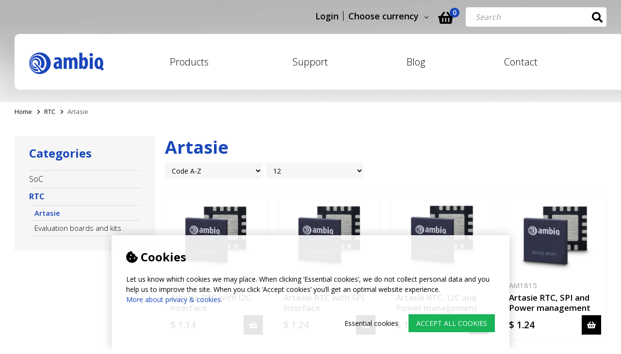

--- FILE ---
content_type: text/html; charset=utf-8
request_url: https://www.ambiq.top/en/rtc/artasie
body_size: 24679
content:
<!DOCTYPE html>
<html lang="en-US" dir="ltr"><head><meta charset="UTF-8"><meta http-equiv="x-ua-compatible" content="ie=edge"><meta name="viewport" content="width=device-width, initial-scale=1, user-scalable=no"><meta name="generator" content="Syveon CMS 4.2.0 "><title>Artasie |  Ambiq eStore</title><link rel="alternate" hreflang="en-US" href="https://www.ambiq.top/en/rtc/artasie" />
<link rel="canonical" href="https://www.ambiq.top/en/rtc/artasie"/>
<meta name="robots" content="index,follow">
<meta name="description" content="Artasie"><style>@charset "UTF-8";html{-webkit-text-size-adjust:100%;line-height:1.15}body{margin:0}a{background-color:transparent}button,input,select{font-family:inherit;font-size:100%;line-height:1.15;margin:0}button,input{overflow:visible}button,select{text-transform:none}[type=submit],button{-webkit-appearance:button}[type=submit]::-moz-focus-inner,button::-moz-focus-inner{border-style:none;padding:0}[type=submit]:-moz-focusring,button:-moz-focusring{outline:1px dotted ButtonText}[type=checkbox]{box-sizing:border-box;padding:0}[type=search]{-webkit-appearance:textfield;outline-offset:-2px}[type=search]::-webkit-search-decoration{-webkit-appearance:none}::-webkit-file-upload-button{-webkit-appearance:button;font:inherit}.container{margin-left:auto;margin-right:auto;padding-left:15px;padding-right:15px}.container:after,.container:before{content:" ";display:table}.container:after{clear:both}@media (min-width:768px){.container{width:750px}}@media (min-width:992px){.container{width:970px}}@media (min-width:1200px){.container{width:1170px}}.row{margin-left:-15px;margin-right:-15px}.row:after,.row:before{content:" ";display:table}.row:after{clear:both}.col-lg-12,.col-lg-3,.col-lg-9,.col-md-12,.col-md-3,.col-md-4,.col-md-8,.col-md-9,.col-sm-12,.col-sm-4,.col-sm-6,.col-xs-12,.col-xs-6{min-height:1px;padding-left:15px;padding-right:15px;position:relative}.col-xs-12,.col-xs-6{float:left}.col-xs-6{width:50%}.col-xs-12{width:100%}@media (min-width:768px){.col-sm-12,.col-sm-4,.col-sm-6{float:left}.col-sm-4{width:33.33333%}.col-sm-6{width:50%}.col-sm-12{width:100%}}@media (min-width:992px){.col-md-12,.col-md-3,.col-md-4,.col-md-8,.col-md-9{float:left}.col-md-3{width:25%}.col-md-4{width:33.33333%}.col-md-8{width:66.66667%}.col-md-9{width:75%}.col-md-12{width:100%}}@media (min-width:1200px){.col-lg-12,.col-lg-3,.col-lg-9{float:left}.col-lg-3{width:25%}.col-lg-9{width:75%}.col-lg-12{width:100%}}@media screen and (max-width:48em){.container{padding:0 10px!important}.container .row{margin-left:-5px;margin-right:-5px}.container .col-full,.container .col-sm-12,.container .col-sm-4,.container .col-sm-6,.container .col-xs-12,.container .col-xs-6{padding-left:5px;padding-right:5px}}@media screen and (min-width:1200px) and (max-width:1369px){.container-big{width:1250px!important}.container-big .row{margin-left:-10px;margin-right:-10px}.container-big .col-full,.container-big .col-sm-12,.container-big .col-sm-4,.container-big .col-sm-6,.container-big .col-xs-12,.container-big .col-xs-6{padding-left:10px;padding-right:10px}}@media screen and (min-width:1200px) and (max-width:1269px){.container-big{width:1170px!important}}@media screen and (max-width:991px){.container-big{width:100%!important}}.container-big .row{margin-left:-10px;margin-right:-10px}.container-big .col-full,.container-big .col-sm-12,.container-big .col-sm-4,.container-big .col-sm-6,.container-big .col-xs-12,.container-big .col-xs-6{padding-left:10px;padding-right:10px}.col-full{padding-left:15px;padding-right:15px}@media screen and (max-width:30em){.col-full{width:100%!important}}*,:after,:before{webkit-font-smoothing:antialiased;box-sizing:inherit;outline:0}html{box-sizing:border-box;font-family:Open Sans,HelveticaNeue-Light,Helvetica Neue Light,Helvetica Neue,Helvetica,Arial,Lucida Grande,sans-serif;font-size:1em;line-height:1.5}body{background-color:#fff;color:#000;padding-top:75px}@media screen and (min-width:62em){body{padding-top:0}}a:not([class]){color:#1947ba;text-decoration:none}svg{width:100%}@media (-ms-high-contrast:none),screen and (-ms-high-contrast:active){svg{width:100%}}input,select{outline:0}ul{margin-left:0;padding-left:0}ul,ul ul{list-style:none;margin-bottom:0}ul ul{margin-top:0}h2,h3{display:block;line-height:1.25;margin-bottom:20px;margin-top:0}h2{font-size:24px;font-weight:700}h3{font-size:20px;font-weight:600}p,ul{margin-top:0}p{margin-bottom:20px}ul>:last-child{margin-bottom:0}.header{background-color:#fff;box-shadow:0 0 10px transparent;height:75px;position:fixed;top:0;width:100%;z-index:20}.header .cart{color:#000;display:block;margin-right:5px;padding-top:23px;position:relative;text-decoration:none}@media screen and (max-width:991px){.header .cart .fas{color:#000!important}}.header .cart .fas{font-size:28px;font-weight:600;position:relative}.header .cart .fas .amount{background-color:#1947ba;border-radius:100%;color:#fff;display:inline-block;font-family:Open Sans,HelveticaNeue-Light,Helvetica Neue Light,Helvetica Neue,Helvetica,Arial,Lucida Grande,sans-serif;font-size:14px;height:20px;line-height:20px;min-width:20px;position:absolute;right:-12px;text-align:center;top:-7px}@media screen and (min-width:62em){.header{background-color:transparent;height:145px}.header .wrapper{border-radius:10px 0 0 10px;clear:both;display:block;position:relative}.header .wrapper,.header .wrapper:after{background-color:#fff;box-shadow:-20px 15px 20px 0 rgba(0,0,0,.04);height:115px}.header .wrapper:after{content:"";left:calc(100% - 10px);position:absolute;top:0;width:5000px;z-index:-1}.header .currency{margin-right:30px;padding-top:23px}.header .currency .nav__item{line-height:20px;min-height:20px}.header .currency .nav__item:last-child .nav__link:after{display:none}.header .currency .nav__item>.nav__link{position:relative}.header .currency .nav__item>.nav__link:after{border-right:1px solid #000;content:"";display:block;height:20px;position:absolute;right:0;top:0}.header .currency .nav__item>.nav__link{color:#000!important;font-size:18px!important;font-weight:600;line-height:20px;min-height:20px}}.footer a{color:#000}.footer a{text-decoration:none}.footer .menu ul{background:0 0;display:block;position:relative;top:auto}@media screen and (max-width:480px){.footer .menu ul{text-align:center!important}}.footer .menu .nav__item{display:block;line-height:25px;min-height:25px;width:100%}.footer .menu .nav__item .nav__link{display:block;font-size:16px;line-height:20px;min-height:20px;padding:3px 0;text-decoration:none;width:100%}.footer .menu .nav__item .nav__sub,.footer .menu .nav__item .sub-toggle,.footer .menu .nav__item ul{display:none!important}.hero--img .hero__item{background-position:50%;background-size:cover;display:block;height:210px}@media screen and (max-width:991px){.hero--img .hero__item{height:10px}}.btn{background:0 0;border:none;display:inline-block;outline:0;padding:5px 10px;position:relative;text-decoration:none}.button,input[type=submit]{background-color:#1947ba;border:0;color:#fff;display:inline-block;font-size:15px;font-weight:300;line-height:50px;min-height:50px;padding:0 20px;text-align:center;text-decoration:none;text-transform:uppercase}.button .fa{font-weight:300;left:0;margin-left:5px;position:relative;top:2px}@media screen and (max-width:786px){.button,input[type=submit]{font-size:14px!important}}.menu-toggle{color:#000;font-size:2rem;position:absolute;right:0;top:14px}.menu-toggle .fa-times{display:none}@media screen and (min-width:62em){.menu-toggle{display:none}}.sub-toggle{bottom:0;max-height:40px;position:absolute;right:0;top:0;width:20%}.sub-toggle .fa-angle-up{display:none}@media screen and (min-width:62em){.sub-toggle{display:none}}.breadcrumbs__bar .seperator{color:transparent!important;padding:0 3px}.breadcrumbs__bar .seperator:after{color:#000;content:"\f105";font-family:Font Awesome\ 5 Pro;font-size:14px;left:-6px;position:relative;top:1px}.breadcrumbs__bar .breadcrumbs{color:#595959;font-size:13px!important}.breadcrumbs__bar .breadcrumbs a{color:#000!important;display:inline-block;font-size:13px!important;text-decoration:none!important}.breadcrumbs__bar .breadcrumbs a:last-child{color:#595959!important;text-decoration:none}.cookie,.hero--img,.image,.js-nav-merge,.nav{display:block}.no-jquery .cookie,.no-jquery .hero--img,.no-jquery .image,.no-jquery .js-nav-merge,.no-jquery .nav{display:none}.logo{display:block;margin-top:20px}.logo svg{height:38px;width:107px}@media screen and (min-width:62em){.logo{margin-left:30px;margin-top:33px}.logo svg{height:55px;width:155px}}@media screen and (min-width:62em) and (max-width:1199px){.logo{margin-left:30px;margin-top:33px}.logo svg{height:55px;width:155px}}.hide-icons{clip:rect(0 0 0 0)!important;border:0!important;height:1px!important;margin:-1px!important;overflow:hidden!important;padding:0!important;position:absolute!important;width:1px!important}::-ms-clear{display:none!important}input[type=search]{-webkit-appearance:searchfield}input[type=search]::-webkit-search-cancel-button{-webkit-appearance:searchfield-cancel-button}input[type=search]::-webkit-search-cancel-button,input[type=search]::-webkit-search-decoration{-webkit-appearance:none}input[type=search]::-webkit-search-cancel-button,input[type=search]::-webkit-search-decoration,input[type=search]::-webkit-search-results-button,input[type=search]::-webkit-search-results-decoration{display:none}select{background:#f6f6f6;border:none;border-collapse:collapse;border-radius:0;box-sizing:border-box;display:inline-block;font-size:14px!important;height:45px;line-height:45px;margin-bottom:5px;padding:0 10px;width:100%}::-webkit-input-placeholder,::-webkit-input-textarea,input:-moz-placeholder{-webkit-text-security:none;color:#9e9e9e!important}::-webkit-input-placeholder{color:#9e9e9e!important;opacity:1}:-moz-placeholder,::-moz-placeholder{color:#9e9e9e!important;opacity:1}:-ms-input-placeholder{color:#9e9e9e!important;opacity:1}input.keywords::-webkit-input-placeholder,input[type=search]::-webkit-input-placeholder{color:#9e9e9e!important}input[type=checkbox]{margin-right:10px}.search{display:block;height:40px;line-height:40px;margin:15px 0;overflow:hidden;padding:0;position:relative;width:100%}@media screen and (max-width:991px){.search{height:auto;margin:0;padding:20px}}.search form{position:relative}.search button{-webkit-appearance:none;background:0 0;background:linear-gradient(90deg,hsla(0,0%,100%,0) 0,#fff 32%,#fff);border:0;border-collapse:collapse;border-radius:5px;height:40px;line-height:40px;outline:0;padding:0!important;position:absolute;right:0;top:1px;width:40px;z-index:1}.search button:after{color:#000;content:"\f002";font-family:Font Awesome\ 5 Pro;font-size:22px;font-weight:700;height:22px;padding:10px;text-align:center;width:22px}.search input{-webkit-appearance:none;background:#fff;border:0;border-radius:5px!important;box-sizing:border-box;font-size:16px;font-style:italic!important;height:40px;line-height:40px;padding:0 20px;position:relative;width:100%}.js-toggle-left-navigation{float:left;margin-bottom:20px}.left__nav{clear:both;display:block}@media screen and (max-width:991px){.left__nav{height:0}}.left__nav>.nav__sub,.left__nav>ul{background:#f6f6f6!important;clear:both;display:block;opacity:0;overflow:hidden;position:relative;z-index:0}@media screen and (max-width:991px){.left__nav>.nav__sub,.left__nav>ul{height:0}}@media screen and (min-width:62em){.left__nav>.nav__sub,.left__nav>ul{height:auto!important;opacity:1;overflow:visible;padding:20px 30px 30px}}.left__nav>.nav__sub,.left__nav>ul{margin-left:0!important}@media screen and (max-width:991px){.left__nav>.nav__sub>.nav__item,.left__nav>.nav__sub>li,.left__nav>ul>.nav__item,.left__nav>ul>li{height:0}}.left__nav h2{background:#f6f6f6!important;clear:both;color:#1947ba;margin-bottom:0;padding:20px 30px 0}@media screen and (max-width:991px){.left__nav h2{height:0;margin-bottom:0;opacity:0;overflow:hidden;padding:0}}.left__nav .nav__sub,.left__nav ul{background:#f6f6f6!important;display:inline-block!important;margin-left:5px;max-width:100%;overflow:visible;position:relative;width:100%}.left__nav .nav__sub .nav__item,.left__nav .nav__sub>li,.left__nav ul .nav__item,.left__nav ul>li{border-top:1px solid rgba(0,0,0,.1);display:block;line-height:13px;overflow:hidden;position:relative}.left__nav .nav__sub .nav__item .sub-toggle,.left__nav .nav__sub>li .sub-toggle,.left__nav ul .nav__item .sub-toggle,.left__nav ul>li .sub-toggle{display:none!important}.left__nav .nav__sub .nav__item .nav__link,.left__nav .nav__sub .nav__item a,.left__nav .nav__sub>li .nav__link,.left__nav .nav__sub>li a,.left__nav ul .nav__item .nav__link,.left__nav ul .nav__item a,.left__nav ul>li .nav__link,.left__nav ul>li a{color:#000;display:block;font-size:16px;font-weight:300;line-height:25px;min-height:25px;padding:5px 0;text-decoration:none}.left__nav .nav__sub .nav__item .nav__link.selected,.left__nav .nav__sub .nav__item a.selected,.left__nav .nav__sub>li .nav__link.selected,.left__nav .nav__sub>li a.selected,.left__nav ul .nav__item .nav__link.selected,.left__nav ul .nav__item a.selected,.left__nav ul>li .nav__link.selected,.left__nav ul>li a.selected{color:#1947ba;font-weight:700}.left__nav .nav__sub .nav__item .nav__sub .nav__item .nav__link,.left__nav .nav__sub .nav__item .nav__sub .nav__item a,.left__nav .nav__sub .nav__item .nav__sub li .nav__link,.left__nav .nav__sub .nav__item .nav__sub li a,.left__nav .nav__sub .nav__item ul .nav__item .nav__link,.left__nav .nav__sub .nav__item ul .nav__item a,.left__nav .nav__sub .nav__item ul li .nav__link,.left__nav .nav__sub .nav__item ul li a,.left__nav .nav__sub>li .nav__sub .nav__item .nav__link,.left__nav .nav__sub>li .nav__sub .nav__item a,.left__nav .nav__sub>li .nav__sub li .nav__link,.left__nav .nav__sub>li .nav__sub li a,.left__nav .nav__sub>li ul .nav__item .nav__link,.left__nav .nav__sub>li ul .nav__item a,.left__nav .nav__sub>li ul li .nav__link,.left__nav .nav__sub>li ul li a,.left__nav ul .nav__item .nav__sub .nav__item .nav__link,.left__nav ul .nav__item .nav__sub .nav__item a,.left__nav ul .nav__item .nav__sub li .nav__link,.left__nav ul .nav__item .nav__sub li a,.left__nav ul .nav__item ul .nav__item .nav__link,.left__nav ul .nav__item ul .nav__item a,.left__nav ul .nav__item ul li .nav__link,.left__nav ul .nav__item ul li a,.left__nav ul>li .nav__sub .nav__item .nav__link,.left__nav ul>li .nav__sub .nav__item a,.left__nav ul>li .nav__sub li .nav__link,.left__nav ul>li .nav__sub li a,.left__nav ul>li ul .nav__item .nav__link,.left__nav ul>li ul .nav__item a,.left__nav ul>li ul li .nav__link,.left__nav ul>li ul li a{color:#000;font-size:15px;font-weight:300;line-height:20px;min-height:20px;padding:5px 0 5px 6px;text-decoration:none}.left__nav .nav__sub .nav__item .nav__sub .nav__item .nav__link.selected,.left__nav .nav__sub .nav__item .nav__sub .nav__item a.selected,.left__nav .nav__sub .nav__item .nav__sub li .nav__link.selected,.left__nav .nav__sub .nav__item .nav__sub li a.selected,.left__nav .nav__sub .nav__item ul .nav__item .nav__link.selected,.left__nav .nav__sub .nav__item ul .nav__item a.selected,.left__nav .nav__sub .nav__item ul li .nav__link.selected,.left__nav .nav__sub .nav__item ul li a.selected,.left__nav .nav__sub>li .nav__sub .nav__item .nav__link.selected,.left__nav .nav__sub>li .nav__sub .nav__item a.selected,.left__nav .nav__sub>li .nav__sub li .nav__link.selected,.left__nav .nav__sub>li .nav__sub li a.selected,.left__nav .nav__sub>li ul .nav__item .nav__link.selected,.left__nav .nav__sub>li ul .nav__item a.selected,.left__nav .nav__sub>li ul li .nav__link.selected,.left__nav .nav__sub>li ul li a.selected,.left__nav ul .nav__item .nav__sub .nav__item .nav__link.selected,.left__nav ul .nav__item .nav__sub .nav__item a.selected,.left__nav ul .nav__item .nav__sub li .nav__link.selected,.left__nav ul .nav__item .nav__sub li a.selected,.left__nav ul .nav__item ul .nav__item .nav__link.selected,.left__nav ul .nav__item ul .nav__item a.selected,.left__nav ul .nav__item ul li .nav__link.selected,.left__nav ul .nav__item ul li a.selected,.left__nav ul>li .nav__sub .nav__item .nav__link.selected,.left__nav ul>li .nav__sub .nav__item a.selected,.left__nav ul>li .nav__sub li .nav__link.selected,.left__nav ul>li .nav__sub li a.selected,.left__nav ul>li ul .nav__item .nav__link.selected,.left__nav ul>li ul .nav__item a.selected,.left__nav ul>li ul li .nav__link.selected,.left__nav ul>li ul li a.selected{color:#1947ba!important;font-weight:600!important}.nav{background-color:#fff;display:none;height:calc(100vh - 75px);left:0;overflow-y:auto;position:fixed;top:75px;width:100%;z-index:15}@media screen and (min-width:48em){.nav{background:0 0!important;display:block;height:100vh;transform:translateX(-350px);width:350px}}@media screen and (min-width:62em){.nav{background-color:#fff;height:75px;overflow:visible;padding-top:38px;position:static;transform:none;width:100%}}@media screen and (max-width:991px){.nav{background-color:#f6f6f6!important;padding-bottom:150px}}.topnavigation{float:left;margin-top:0;width:100%}@media screen and (max-width:991px){.topnavigation{float:right;margin-right:55px;width:50px}}.topnavigation .container{position:relative}@media screen and (min-width:62em){.topnavigation .nav__secondary .nav__item{float:left}.topnavigation .nav__secondary .nav__item .nav__link{display:block;padding:0 10px 14px;text-decoration:none}.topnavigation .nav__secondary .nav__item .nav__link.selected{color:#1947ba!important;font-weight:600!important}}@media screen and (max-width:991px){.header .nav__primary{background-color:#d0d0d0;padding:20px}.header .nav__primary .nav__item{border-bottom:1px solid rgba(0,0,0,.1);position:relative}.header .nav__primary .nav__item:last-child{border:0}.header .nav__primary .nav__item .sub-toggle{color:#000;display:none}.header .nav__primary .nav__item.shopping .nav__sub .sub-toggle{display:none!important}.header .nav__primary .nav__item.has-sub .sub-toggle{display:inline-block}.header .nav__primary .nav__item .nav__link{color:#000;text-decoration:none}.header .nav__primary .nav__item .nav__link.selected{color:#1947ba;font-weight:600}}@media screen and (min-width:62em){.header .nav__primary{align-content:space-evenly;display:-moz-flex;display:flex;flex-direction:row;flex-wrap:wrap;float:none!important;justify-content:space-evenly}.header .nav__primary .nav__item{flex-basis:auto;flex-grow:1;flex-shrink:1;position:relative}.header .nav__primary .nav__item.shopping{flex-basis:auto;flex-grow:1;flex-shrink:1;padding:0 10px;position:static}.header .nav__primary .nav__item.shopping .nav__link{padding-bottom:38px}.header .nav__primary .nav__item.shopping .nav__link.selected{color:#1947ba;font-weight:600}}@media screen and (min-width:62em){.header .nav__primary .nav__item.has-sub .sub-toggle{display:none}.header .nav__primary .nav__item.has-sub .nav__link{padding-bottom:38px}.header .nav__primary .nav__item.has-sub .nav__link.selected{color:#1947ba;font-weight:600!important}.header .nav__primary .nav__item .nav__link{color:#000;display:block;font-size:20px;font-weight:300;text-decoration:none}.header .nav__primary .nav__item .nav__link.selected{color:#1947ba;font-weight:600!important}}@media screen and (min-width:62em) and (min-width:62em) and (max-width:1199px){.header .nav__primary .nav__item .nav__link{font-size:18px}}@media screen and (max-width:991px){.header .nav__secondary{background-color:#e9e9e9;padding:20px}.header .nav__secondary .nav__item{border-bottom:1px solid rgba(0,0,0,.1);position:relative}.header .nav__secondary .nav__item:last-child{border:0}.header .nav__secondary .nav__item .sub-toggle{color:#000;display:none}.header .nav__secondary .nav__item .nav__link{color:#000;text-decoration:none}.header .nav__secondary .nav__item .nav__link.selected{color:#1947ba;font-weight:600}}.nav__sub{display:none}@media screen and (min-width:62em){.nav__sub{background-color:#fff;left:0;position:absolute;text-align:left;top:100%;width:100%;z-index:20}}.nav__item.has-sub{position:relative}@media screen and (min-width:62em){.nav__item{display:inline-block}.nav__item:first-child>.nav__link{padding-left:0}.nav__item:last-child>.nav__link{padding-right:0}.nav__item:last-child .nav__sub{left:auto!important;right:0}}.nav__link{display:block;line-height:40px;min-height:40px;padding:0 .5em}@media screen and (min-width:62em){.nav__link{display:inline-block}}.nav__link--sub{padding:0 1.5em}@media screen and (min-width:62em){.nav__link--sub{padding:0 .5em}}.cookie{display:block;position:absolute;z-index:2000}.cookie .box{background:hsla(0,0%,100%,.9);bottom:0;box-shadow:0 0 20px rgba(0,0,0,.2);display:block;font-size:14px;left:0;margin:0 auto;max-width:820px;min-height:100px;padding:30px;position:fixed;right:0;width:100%;z-index:2}.cookie.center .box{bottom:auto;position:fixed;top:50%;transform:translateY(-50%)}.cookie.center:after{background-color:rgba(0,0,0,.7);bottom:0;content:"";display:block;left:0;position:fixed;right:0;top:0;z-index:0}.cookie .button{background:#19b358!important;border:1px solid #19b358;color:#fff;display:inline-block;font-size:14px!important;font-weight:400;line-height:35px!important;margin-bottom:5px!important;min-height:35px!important;padding:0 15px!important;text-align:center;text-decoration:none}.cookie .button-link{background:0 0!important;border:1px solid transparent;color:#000;display:inline-block;font-size:14px!important;font-weight:400;line-height:35px!important;margin-bottom:5px!important;min-height:35px!important;padding:0 15px!important;text-align:center;text-decoration:none}@media screen and (max-width:991px){.filtertogglebutton.button{display:block!important;float:left}}@media screen and (max-width:991px){.filter label{color:#000!important;padding-left:20px}}.filter .filters__search .filters__search__clear{display:none}.filter .filters__search button{background:0 0;border:none;bottom:0;height:40px;margin:0;min-height:1px;padding:0;position:absolute;right:0;top:0;width:35px}.filter .filters__search button .fa-times{color:#000!important}.filters__item{display:none}.filters__item{font-size:16px;font-weight:400;position:relative}.filters__item .filters__label:after{background:#fff;border:2px solid #ececec;border-radius:3px;content:"";display:block;height:16px;left:0;position:absolute;top:4px;visibility:visible;width:16px}.filters__item input[type=checkbox]{position:absolute;visibility:hidden;width:0}.filters__label{color:#000;display:block;margin-left:20px}.cms-articles-header{border-bottom:1px solid #f6f6f6;clear:both;margin-bottom:20px;overflow:hidden;padding:0 0 10px}.cms-articles-footer{border-top:1px solid #f6f6f6;clear:both;margin-top:20px;overflow:hidden;padding:10px 0 0}.cms-articles-header .cms-pagination{float:right;padding-top:0}.cms-articles-footer .cms-pagination span.item.prev,.cms-articles-footer .cms-pagination span.seperator,.cms-articles-header .cms-pagination span.item.prev,.cms-articles-header .cms-pagination span.seperator{display:none!important}.cms-articles-header .cms-pagination span.selected{color:#1947ba;font-size:15px;font-weight:300}.cms-articles-header .cms-pagination a.item{text-decoration:none}.cms-articles-footer .cms-pagination .item,.cms-articles-header .cms-pagination .item{border:1px solid #f6f6f6;border-radius:0;color:#000;display:block;float:left;font-size:14px;font-weight:300;height:30px;line-height:30px;margin-bottom:5px;margin-left:5px;min-width:12px;min-width:30px;padding:0 8px;position:relative;text-align:center}.cms-articles-header .cms-pagination .item.selected{border:1px solid #1947ba;color:#1947ba;font-weight:300}.cms-articles-sorting{display:block;position:relative;text-align:left!important}.cms-articles-sorting input[type=submit]{display:none;float:left}.cms-articles-sorting select{background-color:#f6f6f6;box-sizing:border-box;display:inline-block;float:left;font-size:14px!important;height:32px;line-height:1;line-height:32px;margin-right:1%;min-width:140px;width:200px}@media screen and (max-width:480px){.cms-articles-sorting select{display:block;float:none!important;min-width:100%;width:100%}}.cms-shop-menu-content{margin-bottom:50px;padding-bottom:20px}.cms-shop-menu-content:after{border-bottom:1px solid rgba(0,0,0,.4);content:"";height:1px;margin:0 10px;padding-top:30px;width:calc(100% - 20px)}.cms-shop-menu-content .item{text-align:center;text-decoration:none}.cms-shop-menu-content .item .inner{background-color:#fff;border:1px solid #f6f6f6;padding:10px}.cms-shop-menu-content .item h3{color:#000;font-size:16px;margin:10px 0 0}.cms-shop-menu-content .item .zoom{border:1px solid #fff;overflow:hidden}.cms-shop-menu-content .item .image{background-position:50%;background-repeat:no-repeat;background-size:contain;display:block;padding-bottom:100%}.products .product__item{text-decoration:none}.products .product__item .inner{border:1px solid #f6f6f6;padding:10px}.products .product__item .info h2{color:#000;font-size:17px;font-weight:600;margin-bottom:5px}.products .product__item .info p{color:#9e9e9e;font-size:15px;line-height:20px;margin-bottom:5px}.products .product__item .info .cost{clear:both;display:block;overflow:hidden;position:relative}.products .product__item .info .cost h3{line-height:20px;margin-bottom:0}.products .product__item .info .cost .price{color:#000;float:left;font-size:19px;font-weight:600}.products .product__item .info .cost .price.no_oldprice{padding-top:10px}.products .product__item .info .cost .oldprice{color:#9e9e9e;float:left;font-size:15px;font-weight:600;margin-right:10px;position:relative;text-decoration:line-through;top:1px}.products .product__item .tocart{background-color:#000;color:#fff!important;float:right;font-weight:600;line-height:40px;min-height:40px;padding:0;text-align:center;width:40px}.products .product__item .zoom{overflow:hidden}.products .product__item .image{background-position:50%;background-repeat:no-repeat;background-size:contain;display:block;padding-bottom:75%}input:-moz-read-only:not(.button):not(.submit){background-color:#eee!important}@font-face{font-family:Font Awesome\ 5 Pro;font-style:normal;font-weight:400;src:url(assets/dist/fonts/fa-regular-400.eot);src:url(assets/dist/fonts/fa-regular-400.eot?#iefix) format("embedded-opentype"),url(assets/dist/fonts/fa-regular-400.woff2) format("woff2"),url(assets/dist/fonts/fa-regular-400.woff) format("woff"),url(assets/dist/fonts/fa-regular-400.ttf) format("truetype"),url(assets/dist/fonts/fa-regular-400.svg#fontawesome) format("svg")}@font-face{font-family:Font Awesome\ 5 Pro;font-style:normal;font-weight:900;src:url(assets/dist/fonts/fa-solid-900.eot);src:url(assets/dist/fonts/fa-solid-900.eot?#iefix) format("embedded-opentype"),url(assets/dist/fonts/fa-solid-900.woff2) format("woff2"),url(assets/dist/fonts/fa-solid-900.woff) format("woff"),url(assets/dist/fonts/fa-solid-900.ttf) format("truetype"),url(assets/dist/fonts/fa-solid-900.svg#fontawesome) format("svg")}.fa,.fas{font-family:Font Awesome\ 5 Pro}.fa,.fas{font-weight:900}@font-face{font-family:Font Awesome\ 5 Pro;font-style:normal;font-weight:300;src:url(assets/dist/fonts/fa-light-300.eot);src:url(assets/dist/fonts/fa-light-300.eot?#iefix) format("embedded-opentype"),url(assets/dist/fonts/fa-light-300.woff2) format("woff2"),url(assets/dist/fonts/fa-light-300.woff) format("woff"),url(assets/dist/fonts/fa-light-300.ttf) format("truetype"),url(assets/dist/fonts/fa-light-300.svg#fontawesome) format("svg")}.fa,.fas{-moz-osx-font-smoothing:grayscale;-webkit-font-smoothing:antialiased;text-rendering:auto;display:inline-block;font-style:normal;font-variant:normal;line-height:1}.fa-angle-down:before{content:"\f107"}.fa-angle-up:before{content:"\f106"}.fa-bars:before{content:"\f0c9"}.fa-cookie-bite:before{content:"\f564"}.fa-shopping-basket:before{content:"\f291"}.fa-times:before{content:"\f00d"}.u-margin-bottom{margin-bottom:20px!important}.u-margin-left-xxs{margin-left:5px!important}.u-margin-bottom-xs{margin-bottom:10px!important}.u-margin-left-xs{margin-left:10px!important}.u-margin-bottom-m{margin-bottom:30px!important}.u-margin-bottom-l{margin-bottom:40px!important}.u-padding-top-xs{padding-top:10px!important}.u-padding-bottom-l{padding-bottom:40px!important}@media screen and (min-width:62em){.u-padding-bottom-xl--md{padding-bottom:80px!important}}.u-text-right{text-align:right!important}@media screen and (min-width:62em){.u-text-right--md{text-align:right!important}}.u-pull-right{float:right!important}@media screen and (min-width:62em){.u-pull-right--md{float:right!important}}.u-hidden--md{display:block!important}@media screen and (min-width:62em){.u-hidden--md{display:none!important}}@media screen and (min-width:62em){.u-list-inline--md li{display:inline-block!important}}</style><link rel="preload" href="/assets/dist/css/styles.css?v=20240221120505" as="style" onload="this.rel='stylesheet'"><noscript><link rel="stylesheet" href="/assets/dist/css/styles.css?v=20240221120505"></noscript><script>!function(e){"use strict";var t=function(t,n,r){function o(e){return i.body?e():void setTimeout(function(){o(e)})}function a(){d.addEventListener&&d.removeEventListener("load",a),d.media=r||"all"}var l,i=e.document,d=i.createElement("link");if(n)l=n;else{var s=(i.body||i.getElementsByTagName("head")[0]).childNodes;l=s[s.length-1]}var u=i.styleSheets;d.rel="stylesheet",d.href=t,d.media="only x",o(function(){l.parentNode.insertBefore(d,n?l:l.nextSibling)});var f=function(e){for(var t=d.href,n=u.length;n--;)if(u[n].href===t)return e();setTimeout(function(){f(e)})};return d.addEventListener&&d.addEventListener("load",a),d.onloadcssdefined=f,f(a),d};"undefined"!=typeof exports?exports.loadCSS=t:e.loadCSS=t}("undefined"!=typeof global?global:this),function(e){if(e.loadCSS){var t=loadCSS.relpreload={};if(t.support=function(){try{return e.document.createElement("link").relList.supports("preload")}catch(e){return!1}},t.poly=function(){for(var t=e.document.getElementsByTagName("link"),n=0;n<t.length;n++){var r=t[n];"preload"===r.rel&&"style"===r.getAttribute("as")&&(e.loadCSS(r.href,r,r.getAttribute("media")),r.rel=null)}},!t.support()){t.poly();var n=e.setInterval(t.poly,300);e.addEventListener&&e.addEventListener("load",function(){t.poly(),e.clearInterval(n)}),e.attachEvent&&e.attachEvent("onload",function(){e.clearInterval(n)})}}}(this);</script>
<link rel="stylesheet" href="/public/data/file/css/c50-a33f6b00b2926737ae3aa8dc2d81db1a.css">
<meta http-equiv="X-UA-Compatible" content="IE=edge">
<meta name="msvalidate.01" content="7356359B4EA4FCE6D3A6045EDD9E22CE" />

<!-- Google Fonts -->
<link href="//fonts.googleapis.com/css?family=Open+Sans:300,400,600,700" rel="stylesheet">

<script src="/assets/dist/js/head.min.js" async></script>

<script async src="https://www.googletagmanager.com/gtag/js?id=G-LWYGQR3Q09"></script>
<script>
  window.dataLayer = window.dataLayer || [];
  function gtag(){dataLayer.push(arguments);}
  gtag('js', new Date());

  gtag('config', 'G-LWYGQR3Q09');
</script><link rel="icon" type="image/x-icon" href="https://www.ambiq.top/public/data/image/favicon-1.ico">
<link rel="shortcut icon" type="image/x-icon" href="https://www.ambiq.top/public/data/image/favicon-1.ico">

<script>
                            (function(i,s,o,g,r,a,m){i["GoogleAnalyticsObject"]=r;i[r]=i[r]||function(){
                                (i[r].q=i[r].q||[]).push(arguments)},i[r].l=1*new Date();a=s.createElement(o),
                                m=s.getElementsByTagName(o)[0];a.async=1;a.src=g;m.parentNode.insertBefore(a,m)
                                })(window,document,"script","//www.google-analytics.com/analytics.js","ga");
                                ga("create", "UA-167533358-2", "auto", {"allowLinker": true});
                                ga('set', 'anonymizeIp', true); ga('set', 'forceSSL', true);
                                ga("send", "pageview");
                            </script>  
</head>

<body data-currency='USD' data-base-url='https://www.ambiq.top' data-language='8' class="no-jquery cookie-control">
<div class="hide-icons">
  <svg xmlns="http://www.w3.org/2000/svg">
<symbol id="footer-logo" viewBox="0 0 794.2 283.9"> <g> <path fill="#FFFFFF" d="M24.4,52.8c0,0,0.4-0.5,1.2-1.5c0.8-1,1.9-2.5,3.5-4.3c3.3-3.7,8.2-9.1,15.4-14.9s16.6-12.4,28.6-17.7
		C85,8.9,99.5,4.5,115.8,3.1c1-0.1,2-0.2,3.1-0.3h0.4h0.2h0.5h0.7h1.5c2,0,4-0.1,6-0.1c2.1,0,4-0.2,6.2,0s4.5,0.4,6.7,0.6
		c2.3,0.2,4.6,0.4,6.9,0.7c2.2,0.4,4.5,0.9,6.7,1.3c2.3,0.5,4.5,0.9,6.8,1.4c2.2,0.7,4.5,1.4,6.8,2.1c18.1,5.6,36.2,15.5,51.7,29.5
		c1.9,1.8,3.7,3.7,5.6,5.5c1.8,1.9,3.8,3.7,5.5,5.8s3.4,4.1,5,6.2l2.5,3.1l2.2,3.4c1.5,2.3,3,4.5,4.5,6.8c0.8,1.1,1.4,2.3,2.1,3.5
		l1.9,3.6c1.3,2.4,2.6,4.8,3.7,7.3c1,2.6,2.1,5.1,3.1,7.7l1.5,3.9c0.5,1.3,0.8,2.6,1.2,4c0.8,2.7,1.6,5.3,2.3,8l0.6,2
		c0.2,0.7,0.3,1.4,0.4,2l0.8,4.1l1.5,8.3l0.7,8.4l0.3,4.2l0.1,1v0.5c0,0.3,0-0.4,0,0.8v0.2v2l-0.2,7.8c0,1.3,0,2.6-0.1,3.9l-0.5,4.3
		l-1.1,8.7c-0.4,2.9-1.2,5.5-1.8,8.3c-0.7,2.7-1.2,5.5-2.1,8.2l-2.7,8l-1.4,4l-1.7,3.8l-3.5,7.6c-1.2,2.5-2.7,4.8-4.1,7.3l-2.1,3.6
		c-0.7,1.2-1.4,2.4-2.2,3.5c-12.4,18.3-28.8,33.3-46.9,43.7c-18.1,10.6-38.1,16-56.9,17.6c-2.4,0.1-4.7,0.2-7.1,0.3
		c-1.2,0-2.3,0.1-3.5,0.1h-0.9h-0.4c0,0-0.6,0-0.5,0h-0.2l-1.6-0.1c-2.2-0.1-4.3-0.2-6.5-0.3c-2.2-0.1-4.6-0.5-6.8-0.7
		c-4.6-0.4-8.8-1.4-13-2.2c-2.1-0.4-4.1-1.1-6.1-1.6s-4-1-6-1.7c-15.6-5-28.8-12.4-39.2-20.3c-10.5-7.9-18.3-16.2-24-23.6
		c-1.5-1.8-2.7-3.6-3.9-5.3c-1.2-1.7-2.3-3.2-3.2-4.8c-1.8-3.1-3.5-5.6-4.6-7.8c-2.2-4.4-3.4-6.7-3.4-6.7s1.5,2.1,4.4,6.1
		c1.4,2,3.4,4.2,5.6,7c1.1,1.4,2.5,2.7,3.8,4.2c1.4,1.5,2.7,3.1,4.4,4.6c6.3,6.4,14.8,13.3,25.4,19.7c10.6,6.3,23.4,11.8,38,15.3
		c1.8,0.5,3.7,0.8,5.5,1.1c1.9,0.3,3.8,0.7,5.7,1c3.8,0.4,7.8,1,11.6,1c2,0,3.8,0.2,5.9,0.2s4.3-0.1,6.5-0.1h1.6l1.3-0.1l3.1-0.3
		c2.1-0.2,4.2-0.5,6.2-0.7c16.7-2.4,33.8-8.1,49.1-17.8c1.9-1.3,3.8-2.5,5.7-3.8l2.8-1.9l2.7-2.2c1.8-1.4,3.6-2.9,5.4-4.4
		c1.8-1.4,3.3-3.2,5-4.8c1.6-1.7,3.4-3.2,4.9-5s3-3.6,4.5-5.4l2.3-2.7c0.7-0.9,1.4-1.9,2-2.9c1.3-1.9,2.7-3.9,4.1-5.8
		c0.7-0.9,1.3-2,1.9-3l1.7-3.1c1.1-2.1,2.4-4.1,3.4-6.3l2.9-6.5l1.5-3.3l1.1-3.4l2.3-6.8c0.8-2.3,1.1-4.7,1.7-7
		c0.5-2.3,1.2-4.7,1.5-7l0.9-6.8l0.5-3.4c0.1-1.2,0.1-2.6,0.1-3.9l0.2-7.8l0.1-2V138c0,1,0,0.1,0,0.3v-0.4l-0.1-0.9l-0.3-3.6
		l-0.5-7.2l-1.2-7.1l-0.6-3.5c-0.1-0.6-0.2-1.2-0.3-1.8l-0.5-1.7l-1.9-6.9c-0.3-1.1-0.6-2.3-1-3.4l-1.3-3.3
		C230.4,80.7,220,64.7,207,51.9c-13.1-12.7-28.4-22.2-44.1-28.1c-2-0.7-3.9-1.5-5.9-2.2c-2-0.6-4-1.1-6-1.6s-4-1.1-5.9-1.6
		c-1.9-0.3-3.9-0.7-5.8-1c-1.9-0.3-3.8-0.7-5.7-1s-4.1-0.3-6.1-0.5c-2-0.1-4-0.3-6-0.4l-1.5-0.1h-0.7c0.1,0-0.4,0,0.1,0h-0.2h-0.4
		c-0.9,0-1.9,0-2.8,0c-7.5,0.1-14.7,0.7-21.4,1.9c-6.8,1.2-13.1,2.7-19,4.7c-11.7,3.9-21.4,8.9-29.1,13.7
		c-7.6,4.8-13.2,9.2-16.9,12.4C26.3,51,24.4,52.8,24.4,52.8z"/> <polygon fill="#FFFFFF" points="308.6,236.3 306.1,249.2 329.5,249.2 328.2,256.2 304.8,256.2 302,270.3 326.9,270.3 325.4,278.3 
		291,278.3 300.7,228.4 334.9,228.4 333.3,236.3 	"/> <polygon fill="#FFFFFF" points="351.6,228.4 343.6,269.8 367,269.8 365.3,278.3 332.4,278.3 342.1,228.4 	"/> <polygon fill="#FFFFFF" points="386.8,236.3 384.3,249.2 407.7,249.2 406.3,256.2 382.9,256.2 380.2,270.3 405.1,270.3 
		403.5,278.3 369.1,278.3 378.9,228.4 413,228.4 411.5,236.3 	"/> <path fill="#FFFFFF" d="M444.9,260.5h9.5l-0.4,1.7c-1.3,7-3.5,11.5-6.4,13.5s-8.8,3.1-17.4,3.1c-9.9,0-15.6-1.6-17.3-4.8
		c-1.7-3.2-1.1-11.9,1.6-25.9c1.6-8.2,4.2-13.7,7.8-16.2c3.6-2.6,10.3-3.9,20.1-3.9c7.1,0,11.6,1.1,13.6,3.2c2,2.1,2.3,6.4,1.1,12.7
		L457,245h-9.5l0.2-1.3c0.6-3.3,0.4-5.4-0.6-6.3c-1.1-0.9-3.8-1.4-8.2-1.4c-5.9,0-9.6,0.7-11,2.2c-1.5,1.5-2.9,5.7-4.3,12.8
		c-1.9,9.6-2.4,15.2-1.7,17c0.7,1.7,4,2.6,9.8,2.6c4.7,0,7.9-0.5,9.5-1.5s2.7-3.1,3.4-6.4L444.9,260.5z"/> <polygon fill="#FFFFFF" points="484.9,236.9 476.8,278.3 467.3,278.3 475.4,236.9 461,236.9 462.6,228.4 501.5,228.4 499.8,236.9 	
		"/> <path fill="#FFFFFF" d="M496.5,278.3l9.7-49.9h24.6c6.1,0,10.1,1.1,12,3.2c1.9,2.1,2.3,6,1.2,11.5c-1,5-2.2,8.5-3.8,10.4
		c-1.5,1.9-4.1,3.1-7.9,3.8l-0.1,0.3c5.5,0.3,7.6,3.6,6.4,9.7l-2.1,11H527l1.8-9.1c1-5.1-1-7.7-6.1-7.7H509l-3.3,16.8L496.5,278.3
		L496.5,278.3z M510.8,253.5h13.6c3.2,0,5.5-0.6,6.8-1.7c1.3-1.2,2.3-3.5,2.9-7c0.7-3.6,0.7-5.9,0-6.9s-2.6-1.5-5.7-1.5h-14.3
		L510.8,253.5z"/> <path fill="#FFFFFF" d="M575.4,227.9c9.1,0,14.6,1.5,16.7,4.5c2,3,2,9.8,0,20.2c-2.2,11.5-4.9,18.7-8.1,21.6
		c-3.2,3-9.8,4.5-19.9,4.5c-9.1,0-14.7-1.5-16.7-4.4c-2.1-2.9-2.2-9.4-0.2-19.4c2.3-11.9,5-19.4,8.3-22.4
		C558.5,229.4,565.2,227.9,575.4,227.9 M573.1,236c-6.4,0-10.2,0.8-11.6,2.5c-1.4,1.6-3,7.3-4.9,17c-1.4,7.2-1.6,11.5-0.7,13
		c1,1.5,4.5,2.2,10.7,2.2c5.9,0,9.6-0.8,11.1-2.5c1.5-1.6,3-6.6,4.7-15c1.6-8.4,2-13.3,1.2-14.8C582.7,236.8,579.2,236,573.1,236"/> <path fill="#FFFFFF" d="M649.5,228.4l-9.7,49.9h-16.1l-8.9-27.4c-0.5-1.4-1.1-3.8-1.9-7.2l-0.9-3.6l-0.9-3.6h-0.4l-0.5,3.3
		l-0.5,3.3l-1.2,6.6l-5.6,28.7h-9.5l9.7-49.9h16.1l8.1,25.3c0.7,2.2,1.5,5,2.4,8.1l1.1,4.1l1.1,4.1h0.3l0.5-3.2l0.5-3.2l1.2-6.5
		l5.6-28.7L649.5,228.4L649.5,228.4z"/> <polygon fill="#FFFFFF" points="667.8,228.4 658.1,278.3 648.6,278.3 658.3,228.4 	"/> <path fill="#FFFFFF" d="M701.2,260.5h9.5l-0.3,1.7c-1.4,7-3.5,11.5-6.4,13.5s-8.7,3.1-17.4,3.1c-9.8,0-15.6-1.6-17.2-4.8
		c-1.7-3.2-1.1-11.9,1.6-25.9c1.6-8.2,4.2-13.7,7.8-16.2c3.6-2.6,10.3-3.9,20-3.9c7.1,0,11.7,1.1,13.7,3.2c2,2.1,2.3,6.4,1.1,12.7
		l-0.2,1.1h-9.5l0.2-1.3c0.7-3.3,0.5-5.4-0.6-6.3c-1-0.9-3.8-1.4-8.1-1.4c-5.9,0-9.6,0.7-11,2.2c-1.5,1.5-2.9,5.7-4.3,12.8
		c-1.9,9.6-2.4,15.2-1.7,17c0.7,1.7,4,2.6,9.8,2.6c4.7,0,7.9-0.5,9.4-1.5c1.6-1,2.7-3.1,3.3-6.4L701.2,260.5z"/> <path fill="#FFFFFF" d="M757.2,242.9h-9.3c0-0.5,0.1-0.8,0.1-1c0.3-2.8,0-4.6-0.8-5.3c-0.9-0.7-3.2-1.1-7-1.1
		c-4.5,0-7.5,0.4-9.1,1.2c-1.5,0.8-2.6,2.6-3.1,5.2c-0.6,3.1-0.4,5,0.6,5.7s4.6,1.1,10.8,1.5c7.4,0.4,11.9,1.5,13.8,3.2
		c1.8,1.7,2.3,5.3,1.2,10.7c-1.3,6.6-3.4,10.9-6.3,12.9c-2.9,1.9-8.7,2.9-17.5,2.9c-7.8,0-12.9-1-15.1-2.9
		c-2.2-1.9-2.7-5.8-1.6-11.6l0.3-1.8h9.2l-0.2,1.1c-0.7,3.5-0.5,5.6,0.6,6.4s4.3,1.2,9.8,1.2c4.2,0,7-0.5,8.4-1.3
		c1.4-0.9,2.3-3,3-6.3c0.5-2.4,0.3-4-0.4-4.8s-2.6-1.3-5.5-1.4l-5.2-0.3c-7.8-0.4-12.7-1.6-14.5-3.3c-1.9-1.7-2.2-5.5-1.1-11.2
		c1.1-5.8,3.2-9.7,6.2-11.7c3-1.9,8.5-2.9,16.4-2.9c7.5,0,12.4,0.9,14.7,2.7s2.9,5.3,1.9,10.4L757.2,242.9z"/> </g> <path fill="#FFFFFF" d="M211.7,53.1l0.2,0.2C211.9,53.4,211.9,53.3,211.7,53.1z"/> <g> <path fill="#FFFFFF" d="M442,10.1H288.3l-5.8,36h51.3c11.3,0,7.9,12.9,7.9,12.9l-22,118.2h33.1L374.2,59c2-12.3,11-12.7,11-12.7h50
		L442,10.1z"/> <path fill="#FFFFFF" d="M595.1,10.1H475.3c-9.3,0-17.8,5.4-19,12l-26.2,143.3c-1.2,6.6,5.3,12,14.6,12h119.8c9.3,0,17.8-5.4,19-12
		l26.2-143.3C610.9,15.5,604.3,10.1,595.1,10.1z M570.8,53.1L556,134.3c-0.7,3.7-5.5,6.8-10.8,6.8h-67.9c-5.3,0-9-3-8.3-6.8
		l14.9-81.2c0.7-3.7,5.5-6.8,10.7-6.8h67.9C567.7,46.4,571.5,49.4,570.8,53.1z"/> <path fill="#FFFFFF" d="M772.2,10.2H653.4c-9.2,0-17.6,5.3-18.8,11.9l-28.4,155.3h34.3l9.4-51.7h103c9.2,0,17.6-5.3,18.8-11.9
		l15-91.8C787.9,15.5,781.4,10.2,772.2,10.2z M748.2,53.1L742.5,87c-0.7,3.7-5.5,6.8-10.8,6.8h-66.3c-5.2,0-9-3-8.3-6.8l5.8-33.8
		c0.7-3.7,5.5-6.8,10.8-6.8H740C745.2,46.4,748.9,49.4,748.2,53.1z"/> <path fill="#FFFFFF" d="M205.8,197.4c2.5-3.6,4.8-7.3,6.8-11.1L122.9,86l61.6,133.7C192.4,213.5,199.7,206.1,205.8,197.4z"/> <path fill="#FFFFFF" d="M29.5,187.9c7,12.6,16.8,24,29.2,33.1l61.9-135L29.5,187.9z"/> </g> </symbol>
<symbol id="icon-antenna" viewBox="0 0 72 72"> <g> <path fill="#FFFFFF" d="M33.8,32.7l-1.4,25.2c-0.6,0.3-1.7,0.7-2.6,1.6c-1.2,1.1-1.6,2.2-1.8,2.8c2.7,0,5.3,0,8,0c2.7,0,5.3,0,8,0
		c-0.2-0.6-0.6-1.7-1.8-2.8c-0.9-0.9-1.9-1.3-2.6-1.6l-1.4-25.2c0.1,0,0.1,0,0.2,0"/> <path fill="#FFFFFF" d="M38.6,32.7c3.4-1.5,5-5.4,3.5-8.8c-1.5-3.4-5.4-5-8.8-3.5c-3.4,1.5-5,5.4-3.5,8.8c0.7,1.7,2.1,3,3.7,3.6"/> <path fill="#FFFFFF" d="M24.2,40c-0.4,0-0.9-0.2-1.2-0.5c-1.4-1.6-4.8-5.9-4.9-12.2C18,20.6,21.5,16,23,14.4
		c0.6-0.7,1.6-0.7,2.3-0.1c0.7,0.6,0.7,1.6,0.1,2.3c-1.3,1.4-4.2,5.1-4.1,10.6c0.1,5.2,2.9,8.8,4.1,10.1c0.6,0.7,0.6,1.7-0.1,2.3
		C25,39.8,24.6,40,24.2,40z"/> <path fill="#FFFFFF" d="M47.8,40c-0.4,0-0.8-0.1-1.1-0.4c-0.7-0.6-0.7-1.6-0.1-2.3c1.2-1.3,4-4.8,4.1-10.1
		c0.1-5.5-2.8-9.3-4.1-10.6c-0.6-0.7-0.6-1.7,0.1-2.3c0.7-0.6,1.7-0.6,2.3,0.1c1.5,1.6,5,6.2,4.9,12.8c-0.1,6.3-3.5,10.6-4.9,12.2
		C48.7,39.8,48.2,40,47.8,40z"/> <path fill="#FFFFFF" d="M18.8,44.2c-0.4,0-0.9-0.2-1.2-0.5c-1.9-2.1-6.4-7.8-6.6-16.3c-0.2-8.9,4.5-15,6.6-17.2
		c0.6-0.7,1.6-0.7,2.3-0.1c0.7,0.6,0.7,1.6,0.1,2.3c-1.8,1.9-5.8,7.2-5.7,14.9c0.1,7.4,4,12.4,5.7,14.2c0.6,0.7,0.6,1.7-0.1,2.3
		C19.6,44,19.2,44.2,18.8,44.2z"/> <path fill="#FFFFFF" d="M53.2,44.2c-0.4,0-0.8-0.1-1.1-0.4c-0.7-0.6-0.7-1.6-0.1-2.3c1.7-1.8,5.6-6.8,5.7-14.2
		c0.1-7.8-4-13-5.7-14.9c-0.6-0.7-0.6-1.7,0.1-2.3c0.7-0.6,1.7-0.6,2.3,0.1c2,2.2,6.7,8.3,6.6,17.2c-0.1,8.5-4.6,14.2-6.6,16.3
		C54.1,44,53.6,44.2,53.2,44.2z"/> </g> </symbol>
<symbol id="icon-cables" viewBox="0 0 72 72"> <g> <path fill="#FFFFFF" d="M61.9,36c-2.5,0-5,0-7.6,0v-0.7c0-5.1,0-10.1,0-15.2c0-1.9-0.4-3.6-1.5-5.1c-1.6-2.4-3.8-3.8-6.7-4
		c-1.8-0.1-3.5-0.2-5.3,0.2c-4.1,0.9-7,4.5-7,8.9c0,4.3,0,8.7,0,13c0,6.3,0,12.6,0,18.9c0,3.2-2.1,5.9-5.1,6.6
		c-1.9,0.4-3.8,0.4-5.7,0c-3-0.7-5.1-3.3-5.1-6.4c-0.1-5.3,0-10.6,0-16c0-0.1,0-0.1,0-0.2h0.6c1.6,0,3.3,0,4.9,0
		c0.9,0,1.3-0.4,1.3-1.3c0-5.9,0-11.9,0-17.8c0-0.9-0.4-1.3-1.3-1.3c-4.3,0-8.7,0-13,0c-0.7,0-1.2,0.2-1.6,0.8v18.9
		c0.3,0.7,0.8,0.9,1.5,0.9c1.8,0,3.5,0,5.3,0v0.7c0,5.1,0,10.2,0,15.2c0,4.6,3,8.3,7.6,9c2.2,0.4,4.4,0.4,6.6-0.3
		c3.7-1.1,6.3-4.6,6.3-8.5c0-10.6,0-21.3,0-31.9c0-3.2,1.8-5.8,4.7-6.7c0.5-0.2,1.1-0.3,1.7-0.3c1.4,0,2.8-0.1,4.2,0.1
		c3,0.5,5.3,3.2,5.4,6.3c0.1,5.4,0,10.7,0,16.1c0,0.1,0,0.1,0,0.3h-0.6c-2.4,0-4.7,0-7.1,0c-1,0-1.4,0.4-1.4,1.4
		c0,5.9,0,11.8,0,17.7c0,1,0.4,1.4,1.4,1.4c5.9,0,11.8,0,17.6,0c0.7,0,1.2-0.2,1.5-0.9V36.9C63.1,36.2,62.6,36,61.9,36"/> <path fill="#FFFFFF" d="M61.1,60v-1.2h-16c0,1,0,2,0,3c0,0.7,0.2,1.2,0.8,1.5h3.7c0-0.7,0-1.5,0-2.2c0-0.7,0.5-1.2,1.1-1.2
		c0.7,0,1.1,0.5,1.2,1.2c0,0.7,0,1.5,0,2.2h2.4c0-0.8,0-1.5,0-2.3c0-0.7,0.5-1.1,1.1-1.1c0.6,0,1.1,0.5,1.2,1.1c0,0.8,0,1.5,0,2.3
		h3.7c0.6-0.3,0.9-0.8,0.8-1.5C61.1,61.2,61.1,60.6,61.1,60"/> <path fill="#FFFFFF" d="M10.9,11.9v1.3h11.4c0-1,0-2,0-2.9c0-0.7-0.2-1.2-0.8-1.6h-9.8c-0.6,0.3-0.9,0.8-0.8,1.5
		C10.9,10.7,10.9,11.3,10.9,11.9"/> </g> </symbol>
<symbol id="icon-components" viewBox="0 0 72 72"> <g> <path fill="#FFFFFF" d="M46.2,24.7h-21c-1.1,0-2.1,1.1-2.1,2.4v17.8c0,1.3,0.9,2.4,2.1,2.4h21c1.1,0,2.1-1.1,2.1-2.4V27.1
		C48.3,25.8,47.3,24.7,46.2,24.7"/> <path fill="#FFFFFF" d="M57.1,22.4H54c-0.8,0-1.4,0.6-1.4,1.4v0.1c0,0.8,0.6,1.4,1.4,1.4h3.2v9.2h-3.2c-0.8,0-1.4,0.6-1.4,1.4v0.1
		c0,0.8,0.6,1.4,1.4,1.4h3.2v9.3h-3.2c-0.8,0-1.4,0.6-1.4,1.4V48c0,0.8,0.6,1.4,1.4,1.4h3.2v4.5c0,0.6-0.5,1-1,1h-6.6v-3
		c0-0.8-0.7-1.5-1.5-1.5c-0.8,0-1.5,0.7-1.5,1.5v3h-9.1v-3c0-0.8-0.7-1.5-1.5-1.5c-0.8,0-1.5,0.7-1.5,1.5v3h-9.1v-3
		c0-0.8-0.7-1.5-1.5-1.5c-0.8,0-1.5,0.7-1.5,1.5v3h-6.6c-0.6,0-1-0.5-1-1v-4.5H18c0.8,0,1.4-0.6,1.4-1.4v-0.1c0-0.8-0.6-1.4-1.4-1.4
		h-3.2v-9.3H18c0.8,0,1.4-0.6,1.4-1.4v-0.1c0-0.8-0.6-1.4-1.4-1.4h-3.2v-9.2h3.3c0.8,0,1.4-0.6,1.4-1.4v-0.1c0-0.8-0.6-1.4-1.4-1.4
		h-3.3v-4.3c0-0.6,0.5-1,1-1h6.6v3c0,0.8,0.7,1.5,1.5,1.5c0.8,0,1.5-0.7,1.5-1.5v-3h9.1v3c0,0.8,0.7,1.5,1.5,1.5
		c0.8,0,1.5-0.7,1.5-1.5v-3h9.1v3c0,0.8,0.7,1.5,1.5,1.5c0.8,0,1.5-0.7,1.5-1.5v-3h6.6c0.6,0,1,0.5,1,1V22.4z M63.4,25.3
		c0.8,0,1.4-0.6,1.4-1.4v-0.1c0-0.8-0.6-1.4-1.4-1.4h-3.3v-4.3v0c0-2.2-1.8-4-4-4h-6.6v-3c0-0.8-0.7-1.5-1.5-1.5
		c-0.8,0-1.5,0.7-1.5,1.5v3h-9.1v-3c0-0.8-0.7-1.5-1.5-1.5c-0.8,0-1.5,0.7-1.5,1.5v3h-9.1v-3c0-0.8-0.7-1.5-1.5-1.5
		c-0.8,0-1.5,0.7-1.5,1.5v3h-6.6c-2.2,0-4,1.8-4,4v0v4.3H8.6c-0.8,0-1.4,0.6-1.4,1.4v0.1c0,0.8,0.6,1.4,1.4,1.4h3.2v9.2H8.6
		c-0.8,0-1.4,0.6-1.4,1.4v0.1c0,0.8,0.6,1.4,1.4,1.4h3.2v9.3H8.6c-0.8,0-1.4,0.6-1.4,1.4V48c0,0.8,0.6,1.4,1.4,1.4h3.2v4.5v0
		c0,2.2,1.8,4,4,4h6.6v3c0,0.8,0.7,1.5,1.5,1.5c0.8,0,1.5-0.7,1.5-1.5v-3h9.1v3c0,0.8,0.7,1.5,1.5,1.5c0.8,0,1.5-0.7,1.5-1.5v-3h9.1
		v3c0,0.8,0.7,1.5,1.5,1.5c0.8,0,1.5-0.7,1.5-1.5v-3h6.6c2.2,0,4-1.8,4-4v0v-4.5h3.2c0.8,0,1.4-0.6,1.4-1.4v-0.1
		c0-0.8-0.6-1.4-1.4-1.4h-3.2v-9.3h3.2c0.8,0,1.4-0.6,1.4-1.4v-0.1c0-0.8-0.6-1.4-1.4-1.4h-3.2v-9.2H63.4z"/> </g> </symbol>
<symbol id="icon-connectors" viewBox="0 0 72 72"> <path fill="#FFFFFF" d="M35.3,41.6l-4.9-4.9l-3.5-3.5l-3.5,3.5l-0.9,0.9l-1,1l-0.2,0.2c0,0,0,0,0,0l-0.9,0.9l-1.6,1.6l-0.6,0.6
	c-1.9,1.9-1.9,5,0,7l0.9,0.9L13,55.8l0,0l-3.8,3.8l3.2,3.2l3.5-3.5l0,0l6.4-6.4l0.8,0.8c1.9,1.9,5,1.9,7,0l0.6-0.6l1.6-1.6l0.9-0.9
	l0.6-0.6l1.6-1.6l3.5-3.5L35.3,41.6z"/> <path fill="#FFFFFF" d="M36.7,30.4l4.9,4.9l3.5,3.5l3.5-3.5l0.9-0.9l1-1l0.2-0.2c0,0,0,0,0,0l0.9-0.9l1.6-1.6l0.6-0.6
	c1.9-1.9,1.9-5,0-7l-0.9-0.9l6.1-6.1l0,0l3.8-3.8l-3.2-3.2l-3.5,3.5l0,0l-6.4,6.4l-0.8-0.8c-1.9-1.9-5-1.9-7,0l-0.6,0.6l-1.6,1.6
	l-0.9,0.9l-0.6,0.6l-1.6,1.6l-3.5,3.5L36.7,30.4z"/> <rect x="28.2" y="35.1" transform="matrix(0.7071 0.7071 -0.7071 0.7071 37.4464 -11.4238)" fill="none" stroke="#FFFFFF" stroke-width="1.5" stroke-miterlimit="10" width="8.7" height="8.7"/> </symbol>
<symbol id="icon-display" viewBox="0 0 72 72"> <path fill="none" stroke="#FFFFFF" stroke-width="2.5" stroke-miterlimit="10" d="M45.7,53.2c-0.1,1.2-0.5,2.5-1.3,3.8h16.2
	c2.4,0,4.4-1.9,4.7-4.2c0.5-5.6,0.7-9.2,0.7-14.5c0-5.3-0.2-10.5-0.7-16c-0.3-2.4-2.4-4.3-4.7-4.3H11.4c-2.4,0-4.4,1.9-4.7,4.2
	c-1,11.1-1,19.5,0,30.5c0.3,2.4,2.4,4.3,4.7,4.3h28.5c-0.4-0.6-1.3-1.2-1.8-1.9c-0.5-0.7,0.2-1.4-0.3-1.9"/> <path fill="#FFFFFF" d="M32.4,36.5c-1.2,0.3-2,1.4-1.8,2.6l2.7,14.1c-1.7-2.2-3.9-3.1-5.1-2.8c-1.3,0.3-2.2,1.3-2.3,1.8
	c-0.2,0.9,3.1,1.8,6.5,6.8c3.8,5.7,6.6,7.2,11.9,6.2c6.5-1.3,8-6.2,7.4-9.2l-1.4-7.5c-0.2-1.1-1.1-1.8-2.2-1.8
	c-0.9,0-1.8,0.6-2.1,1.7l-0.2-1.3c-0.2-1.1-1.2-1.8-2.2-1.8c-1.2,0-2.1,0.9-2.2,2.1c-0.3-1.4-1.1-2.3-2.2-2.3
	c-1.2,0-2.3,0.8-2.3,2.3L35,38.3C34.8,37.1,33.6,36.2,32.4,36.5z"/> <path fill="#FFFFFF" d="M26.6,40.4c-0.2-3.3,2-6.2,5.3-6.9s6.5,1.2,7.6,4.3l1.6-0.3c-1.3-4-5.3-6.5-9.5-5.6s-7,4.7-6.6,8.9
	L26.6,40.4z"/> <path fill="#FFFFFF" d="M22,41.3c-0.7-5.8,3.2-11.3,9-12.5s11.5,2.4,13.2,8l1.6-0.3C44,30,37.4,25.8,30.7,27.2
	c-6.8,1.4-11.2,7.7-10.3,14.5L22,41.3z"/> </symbol>
<symbol id="icon-modules" viewBox="0 0 72 72"> <g> <path fill="#FFFFFF" d="M46.6,24.3H24.7c-1.2,0-2.1,1.1-2.1,2.5v18.4c0,1.4,1,2.5,2.1,2.5h21.8c1.2,0,2.1-1.1,2.1-2.5V26.8
		C48.7,25.4,47.8,24.3,46.6,24.3"/> <path fill="#FFFFFF" d="M57.9,21.9h-3.3c-0.8,0-1.4,0.6-1.4,1.4v0.1c0,0.8,0.6,1.4,1.4,1.4h3.3v9.5h-3.3c-0.8,0-1.4,0.6-1.4,1.4
		v0.1c0,0.8,0.6,1.4,1.4,1.4h3.3V47h-3.3c-0.8,0-1.4,0.6-1.4,1.4v0.1c0,0.8,0.6,1.4,1.4,1.4h3.3v4.6c0,0.6-0.5,1-1,1h-6.8v-3.1
		c0-0.9-0.7-1.6-1.6-1.6c-0.9,0-1.6,0.7-1.6,1.6v3.1h-9.4v-3.1c0-0.9-0.7-1.6-1.6-1.6c-0.9,0-1.6,0.7-1.6,1.6v3.1H25v-3.1
		c0-0.9-0.7-1.6-1.6-1.6c-0.9,0-1.6,0.7-1.6,1.6v3.1H15c-0.6,0-1-0.5-1-1v-4.6h3.4c0.8,0,1.4-0.6,1.4-1.4v-0.1
		c0-0.8-0.6-1.4-1.4-1.4H14v-9.6h3.4c0.8,0,1.4-0.6,1.4-1.4v-0.1c0-0.8-0.6-1.4-1.4-1.4H14v-9.5h3.4c0.8,0,1.4-0.6,1.4-1.4v-0.1
		c0-0.8-0.6-1.4-1.4-1.4H14v-4.5c0-0.6,0.5-1,1-1h6.8v3.1c0,0.9,0.7,1.6,1.6,1.6c0.9,0,1.6-0.7,1.6-1.6v-3.1h9.4v3.1
		c0,0.9,0.7,1.6,1.6,1.6c0.9,0,1.6-0.7,1.6-1.6v-3.1H47v3.1c0,0.9,0.7,1.6,1.6,1.6c0.9,0,1.6-0.7,1.6-1.6v-3.1h6.8c0.6,0,1,0.5,1,1
		V21.9z M64.5,24.8c0.8,0,1.4-0.6,1.4-1.4v-0.1c0-0.8-0.6-1.4-1.4-1.4h-3.4v-4.5v0c0-2.3-1.9-4.2-4.2-4.2h-6.8v-3.1
		c0-0.9-0.7-1.6-1.6-1.6c-0.9,0-1.6,0.7-1.6,1.6v3.1h-9.4v-3.1c0-0.9-0.7-1.6-1.6-1.6c-0.9,0-1.6,0.7-1.6,1.6v3.1H25v-3.1
		c0-0.9-0.7-1.6-1.6-1.6c-0.9,0-1.6,0.7-1.6,1.6v3.1H15c-2.3,0-4.2,1.9-4.2,4.2v0v4.5H7.6c-0.8,0-1.4,0.6-1.4,1.4v0.1
		c0,0.8,0.6,1.4,1.4,1.4h3.3v9.5H7.5c-0.8,0-1.4,0.6-1.4,1.4v0.1c0,0.8,0.6,1.4,1.4,1.4h3.3V47H7.5c-0.8,0-1.4,0.6-1.4,1.4v0.1
		c0,0.8,0.6,1.4,1.4,1.4h3.3v4.6v0c0,2.3,1.9,4.2,4.2,4.2h6.8v3.1c0,0.9,0.7,1.6,1.6,1.6c0.9,0,1.6-0.7,1.6-1.6v-3.1h9.4v3.1
		c0,0.9,0.7,1.6,1.6,1.6c0.9,0,1.6-0.7,1.6-1.6v-3.1H47v3.1c0,0.9,0.7,1.6,1.6,1.6c0.9,0,1.6-0.7,1.6-1.6v-3.1h6.8
		c2.3,0,4.2-1.9,4.2-4.2v0v-4.6h3.3c0.8,0,1.4-0.6,1.4-1.4v-0.1c0-0.8-0.6-1.4-1.4-1.4h-3.3v-9.6h3.3c0.8,0,1.4-0.6,1.4-1.4v-0.1
		c0-0.8-0.6-1.4-1.4-1.4h-3.3v-9.5H64.5z"/> </g> </symbol>
<symbol id="icon-motion" viewBox="0 0 72 72"> <g> <path fill="#FFFFFF" d="M11.6,44.7c0.3-1.3,1.2-2.5,2.3-3.2c1.2-0.7,2.6-0.9,3.9-0.6c0.5,0.1,1,0.3,1.5,0.6
		c1.9,1.2,2.8,3.4,2.3,5.6c-0.7,2.8-3.5,4.5-6.2,3.8c-0.5-0.1-1-0.3-1.5-0.6C12,49.1,11.1,46.8,11.6,44.7 M8.7,53.4
		C9,53.7,9.3,54,9.6,54.2c0.4,0.4,0.8,1.1,0.9,1.6l0.1,2c0,0.6,0.5,1.2,1,1.4c0.6,0.2,1.2,0.4,1.8,0.5c0.6,0.1,1.2,0.3,1.7,0.3
		c0.6,0.1,1.2-0.3,1.5-0.8l1-1.7c0.3-0.5,1-0.9,1.5-1.1c0.4-0.1,0.8-0.2,1.1-0.3c0.5-0.2,1.4-0.2,1.9,0.1l1.8,0.9
		c0.5,0.3,1.3,0.2,1.7-0.2c0.5-0.4,0.9-0.8,1.4-1.3c0.4-0.4,0.8-0.9,1.2-1.3c0.4-0.4,0.4-1.2,0.1-1.7l-1-1.7
		c-0.3-0.5-0.4-1.2-0.2-1.7c0.1-0.3,0.2-0.6,0.2-0.8c0.1-0.3,0.1-0.5,0.2-0.8c0.1-0.4,0.5-1,1-1.3l1.6-1c0.2-0.1,0.3-0.3,0.4-0.4
		c0.1-0.2,0.2-0.3,0.2-0.5c0,0,0,0,0-0.1c0-0.1,0-0.1,0-0.2c0,0,0-0.1,0-0.1c0-0.1,0-0.2,0-0.3c-0.1-0.6-0.3-1.2-0.4-1.8
		c-0.2-0.6-0.4-1.1-0.6-1.7c0-0.1-0.1-0.1-0.1-0.2c0,0,0-0.1-0.1-0.1c0,0,0,0,0-0.1c0,0-0.1-0.1-0.1-0.1c0,0,0,0,0,0
		c0,0-0.1-0.1-0.2-0.1c-0.3-0.2-0.6-0.3-0.9-0.3l-1.8,0c-0.6,0-1.3-0.4-1.7-0.8c-0.3-0.4-0.7-0.7-1-1c-0.4-0.4-0.8-1.1-0.9-1.6
		l-0.1-1.8c0-0.6-0.5-1.2-1-1.4c-0.5-0.2-1.1-0.4-1.7-0.5c-0.6-0.2-1.2-0.3-1.8-0.3c-0.6-0.1-1.2,0.3-1.5,0.8l-0.9,1.6
		c-0.3,0.5-1,0.9-1.5,1.1c-0.5,0.1-0.9,0.2-1.4,0.4c-0.5,0.2-1.3,0.2-1.8-0.1l-1.6-0.8c-0.5-0.3-1.3-0.2-1.7,0.2
		c-0.4,0.4-0.9,0.8-1.3,1.2c-0.4,0.5-0.8,0.9-1.2,1.4c-0.3,0.4-0.4,1.2-0.1,1.7L6,40.9c0.3,0.5,0.4,1.2,0.2,1.6
		C6.2,42.8,6.1,43,6,43.3c-0.1,0.3-0.1,0.6-0.2,0.9c-0.1,0.5-0.5,1.1-1,1.4l-1.6,1c-0.3,0.2-0.6,0.6-0.7,1c0,0,0,0,0,0.1
		c0,0,0,0.1,0,0.1c0,0,0,0.1,0,0.1c0,0,0,0.1,0,0.1c0,0.1,0,0.1,0,0.2c0.1,0.6,0.2,1.1,0.4,1.7c0.2,0.6,0.4,1.2,0.6,1.8
		c0.2,0.5,0.9,0.9,1.4,0.9l2,0C7.6,52.6,8.3,53,8.7,53.4"/> <path fill="#FFFFFF" d="M23,21.5c0-2,1.6-3.5,3.5-3.5c2,0,3.5,1.6,3.5,3.5c0,1.9-1.6,3.5-3.5,3.5C24.6,25,23,23.4,23,21.5 M35.1,22
		l-1-0.6c-0.2-0.1-0.4-0.4-0.4-0.7c0-0.3-0.1-0.5-0.1-0.8c-0.1-0.3,0-0.6,0.2-0.8l0.8-0.8c0.1-0.1,0.2-0.4,0.2-0.6c0,0,0,0,0,0
		c0,0,0-0.1,0-0.1c0,0,0-0.1,0-0.1c0-0.1-0.1-0.1-0.1-0.2c-0.1-0.2-0.2-0.4-0.3-0.6c-0.1-0.2-0.3-0.5-0.5-0.7
		c-0.2-0.2-0.5-0.3-0.8-0.2l-1.1,0.3c-0.3,0.1-0.6,0-0.8-0.2c-0.2-0.2-0.5-0.4-0.7-0.5c-0.1,0-0.1-0.1-0.1-0.1
		c-0.1,0-0.2-0.3-0.2-0.6l-0.1-1.2c0-0.3-0.2-0.6-0.5-0.6c-0.3-0.1-0.5-0.2-0.8-0.2c-0.3-0.1-0.6-0.1-0.9-0.2
		c-0.3,0-0.6,0.1-0.7,0.4l-0.6,1c-0.1,0.2-0.4,0.4-0.7,0.4c-0.3,0-0.5,0.1-0.7,0.1c-0.3,0.1-0.6,0-0.8-0.2l-0.9-0.8
		c-0.2-0.2-0.5-0.2-0.8-0.1c-0.3,0.1-0.5,0.3-0.8,0.4c-0.2,0.1-0.5,0.3-0.7,0.5c-0.2,0.2-0.3,0.5-0.2,0.8l0.3,1.2
		c0.1,0.3,0,0.6-0.2,0.8c-0.2,0.2-0.3,0.4-0.4,0.6c-0.1,0.2-0.5,0.4-0.7,0.4l-1.2,0.1c-0.3,0-0.6,0.2-0.6,0.5
		c-0.1,0.3-0.2,0.5-0.2,0.8c-0.1,0.3-0.1,0.6-0.2,0.9c0,0.3,0.1,0.6,0.4,0.7l1,0.6c0.2,0.1,0.4,0.4,0.4,0.7c0,0.3,0.1,0.5,0.1,0.8
		c0.1,0.3,0,0.6-0.2,0.8l-0.8,0.9c-0.1,0.1-0.2,0.3-0.2,0.5c0,0,0,0,0,0c0,0,0,0.1,0,0.1c0,0,0,0,0,0c0,0,0,0,0,0.1c0,0,0,0.1,0,0.1
		c0.1,0.2,0.2,0.5,0.4,0.7c0.2,0.2,0.3,0.5,0.5,0.7c0.2,0.2,0.5,0.3,0.8,0.2l1.1-0.3c0.3-0.1,0.6,0,0.8,0.2c0.3,0.2,0.5,0.4,0.8,0.6
		c0,0,0.1,0.1,0.1,0.1c0.1,0,0.1,0.3,0.1,0.5l0.1,1.1c0,0.3,0.2,0.6,0.5,0.6c0.3,0.1,0.6,0.2,0.8,0.3c0.3,0.1,0.5,0.1,0.8,0.2
		c0.3,0,0.6-0.1,0.7-0.4l0.6-1c0.1-0.2,0.4-0.4,0.7-0.4c0.3,0,0.6-0.1,0.8-0.1c0.3-0.1,0.6,0,0.8,0.2l0.8,0.7
		c0.2,0.2,0.5,0.2,0.8,0.1c0.2-0.1,0.5-0.2,0.7-0.4c0.3-0.2,0.5-0.3,0.7-0.5c0.2-0.2,0.3-0.5,0.2-0.8l-0.3-1.1
		c-0.1-0.3,0-0.6,0.2-0.8c0.2-0.2,0.3-0.4,0.5-0.7c0.1-0.2,0.5-0.4,0.7-0.4l1.1-0.1c0.3,0,0.6-0.2,0.6-0.5c0.1-0.3,0.2-0.6,0.3-0.8
		c0.1-0.3,0.1-0.5,0.2-0.8C35.5,22.5,35.3,22.2,35.1,22"/> <path fill="#FFFFFF" d="M43.9,39.7c0-3.5,2.8-6.3,6.3-6.3c3.5,0,6.3,2.8,6.3,6.3c0,3.5-2.8,6.3-6.3,6.3
		C46.8,46.1,43.9,43.2,43.9,39.7 M68.6,40.9l-2.1-1.2c-0.5-0.3-0.9-1-1-1.5c-0.1-0.6-0.1-1.2-0.3-1.7c-0.1-0.6,0.1-1.3,0.4-1.7
		l1.6-1.8c0.3-0.3,0.4-0.8,0.4-1.3c0,0,0,0,0,0c0-0.1,0-0.1,0-0.2c0-0.1,0-0.1-0.1-0.2c-0.1-0.1-0.1-0.3-0.2-0.4
		c-0.2-0.4-0.4-0.8-0.7-1.3c-0.3-0.5-0.6-1-1-1.5c-0.3-0.4-1.1-0.7-1.6-0.5l-2.4,0.6c-0.5,0.1-1.3-0.1-1.8-0.4
		c-0.5-0.4-1-0.8-1.6-1.2c-0.1-0.1-0.2-0.1-0.3-0.2c-0.2-0.1-0.3-0.6-0.4-1.2l-0.1-2.5c0-0.6-0.5-1.2-1-1.4
		c-0.6-0.2-1.1-0.4-1.7-0.5c-0.6-0.2-1.2-0.3-1.9-0.3c-0.6-0.1-1.2,0.3-1.5,0.8l-1.3,2.2c-0.3,0.5-1,0.9-1.5,1
		c-0.5,0.1-1.1,0.1-1.6,0.3c-0.6,0.1-1.3-0.1-1.7-0.4l-1.9-1.7c-0.4-0.4-1.2-0.5-1.7-0.3c-0.6,0.3-1.1,0.6-1.7,0.9
		c-0.5,0.3-1,0.6-1.5,1c-0.5,0.3-0.7,1.1-0.5,1.6l0.7,2.5c0.1,0.5-0.1,1.3-0.4,1.8c-0.3,0.4-0.7,0.9-1,1.3c-0.3,0.5-1,0.9-1.6,0.9
		l-2.6,0.1c-0.6,0-1.2,0.5-1.4,1c-0.2,0.5-0.4,1.1-0.5,1.7c-0.1,0.6-0.3,1.2-0.3,1.9c-0.1,0.6,0.3,1.2,0.8,1.5l2.2,1.3
		c0.5,0.3,0.9,1,0.9,1.5c0.1,0.6,0.1,1.1,0.2,1.6c0.1,0.6-0.1,1.3-0.4,1.7L33,46.5c-0.2,0.3-0.4,0.7-0.4,1.1c0,0,0,0,0,0
		c0,0.1,0,0.1,0,0.2c0,0,0,0,0,0.1c0,0.1,0,0.1,0,0.1c0,0.1,0,0.1,0.1,0.2c0.3,0.5,0.5,1,0.8,1.5c0.3,0.5,0.7,1.1,1.1,1.6
		c0.3,0.4,1.1,0.7,1.6,0.5l2.4-0.6c0.5-0.1,1.3,0.1,1.8,0.4c0.5,0.4,1.1,0.9,1.7,1.2c0.1,0.1,0.2,0.1,0.3,0.2
		c0.2,0.1,0.3,0.6,0.3,1.2l0.1,2.4c0,0.6,0.5,1.2,1,1.4c0.6,0.2,1.2,0.4,1.8,0.5c0.6,0.1,1.2,0.3,1.7,0.3c0.6,0.1,1.2-0.3,1.5-0.8
		l1.2-2.1c0.3-0.5,1-0.9,1.5-0.9c0.6-0.1,1.2-0.1,1.8-0.3c0.6-0.1,1.3,0.1,1.7,0.4l1.8,1.6c0.4,0.4,1.2,0.5,1.7,0.3
		c0.5-0.3,1-0.5,1.6-0.8c0.5-0.3,1.1-0.7,1.6-1.1c0.4-0.3,0.7-1.1,0.5-1.6l-0.6-2.3c-0.1-0.5,0.1-1.3,0.4-1.8c0.4-0.5,0.7-1,1.1-1.5
		c0.3-0.5,1-0.9,1.5-0.9l2.4-0.1c0.6,0,1.2-0.5,1.4-1c0.2-0.6,0.4-1.2,0.5-1.8c0.1-0.6,0.2-1.2,0.3-1.7
		C69.5,41.9,69.1,41.2,68.6,40.9"/> </g> </symbol>
<symbol id="icon-power" viewBox="0 0 72 72"> <g> <g> <path fill="#FFFFFF" d="M62.2,26.6C58,16.4,50.4,10.4,39.5,8.8c-5.6-0.8-10.9,0.1-16,2.7C12,17.3,6,29.2,8.4,41.9
			c2,10.7,8.5,17.7,18.7,21.4c0.5,0.2,1.1,0.2,1.6,0.1c1.2-0.2,2-1.3,2.1-2.5s-0.7-2.3-2.1-2.7C17.9,54.4,11.8,44,13.6,32.7
			c2.1-12.4,14.6-20.9,26.9-18.2C53.2,17.1,61.1,29.5,58,42c-1.6,6.6-5.5,11.6-11.8,14.5c-0.7,0.3-1.4,0.5-2.1,0.6
			c-1.8,0.2-3.1-0.7-3.9-2.2c-1-1.7-1.3-3.6-1.5-5.6c-0.1-1-0.1-2-0.2-3c5.1-0.4,8.6-4.5,8.5-9.4c-0.1-2.4,0-4.8,0-7.2
			c0-0.2,0-0.4,0-0.7H25c0,3,0,5.9,0,8.8c0,2.5,1.1,4.5,2.9,6.2c1.5,1.3,3.2,2.1,5.2,2.3c0,0.5,0,1,0,1.5c0.1,3.1,0.6,6.1,1.9,8.9
			c2.3,4.9,7.1,6.9,12.2,5.2c3.3-1.1,6.1-3,8.6-5.4C63.7,49,66.3,36.7,62.2,26.6"/> <path fill="#FFFFFF" d="M28.8,27.2c1.3,0,2.5,0,3.8,0c0-2.2,0-4.2,0-6.3c0-0.8-0.6-1.3-1.5-1.4c-1.4-0.1-2.3,0.3-2.5,1.1
			c0,0.1,0,0.1,0,0.2C28.7,22.9,28.7,25,28.8,27.2C28.7,27.2,28.7,27.2,28.8,27.2"/> <path fill="#FFFFFF" d="M38.3,27.2c1.3,0,2.5,0,3.8,0c0-2.2,0-4.2,0-6.3c0-0.8-0.6-1.3-1.5-1.4c-1.4-0.1-2.3,0.3-2.5,1.1
			c0,0.1,0,0.1,0,0.2C38.2,22.9,38.2,25,38.3,27.2C38.2,27.2,38.2,27.2,38.3,27.2"/> </g> </g> </symbol>
<symbol id="icon-precision" viewBox="0 0 72 72"> <g> <path fill="#FFFFFF" d="M18.2,18.1L54.4,36L18.2,53.9V18.1z M15,12v48l48.6-24L15,12z"/> <rect x="21.4" y="27.1" fill="#FFFFFF" width="4.6" height="1.9"/> <rect x="57.6" y="34.3" fill="#FFFFFF" width="8.6" height="3.1"/> <rect x="7.8" y="26.4" fill="#FFFFFF" width="7.3" height="3.1"/> <rect x="7.8" y="40.9" fill="#FFFFFF" width="7.3" height="3.1"/> <polygon fill="#FFFFFF" points="21.3,42 23.1,42 23.1,40.1 24.3,40.1 24.3,42 26.2,42 26.2,43.2 24.3,43.2 24.3,45 23.1,45 
		23.1,43.2 21.3,43.2 	"/> </g> </symbol>
<symbol id="icon-sensors" viewBox="0 0 72 72"> <polygon fill="#FFFFFF" points="18.3,60.1 13.1,39.1 8.7,39.1 8.7,36.2 15.4,36.2 18.3,47.9 26.7,13.1 31.9,35.6 38.1,35.6 
	38.1,38.4 29.5,38.4 26.6,25.7 "/> <circle fill="#FFFFFF" cx="39.3" cy="37" r="6.4"/> <path fill="#FFFFFF" d="M39.3,13v2.9c11.6,0,21.1,9.5,21.1,21.1c0,11.6-9.5,21.1-21.1,21.1V61c13.2,0,24-10.8,24-24S52.6,13,39.3,13
	z"/> <path fill="#FFFFFF" d="M39.3,20V23c6.8,1.4,12,6.8,12,14s-5.1,12.5-12,13.9v2.9c8.4-1.4,14.9-8,14.9-16.8
	C54.2,28.2,47.7,21.5,39.3,20z"/> </symbol>
<symbol id="icon-test" viewBox="0 0 72 72"> <path fill="#FFFFFF" d="M65.5,58.3H6.5V15.7h58.9V58.3z M9.8,55h52.4V19H9.8V55z"/> <path fill="#FFFFFF" d="M57.8,50.6H30.6V23.4h27.2V50.6z M33.8,47.3h20.7V26.7H33.8V47.3z"/> <rect x="23.8" y="23.1" fill="#FFFFFF" width="3.3" height="27.6"/> <circle fill="#FFFFFF" cx="16.8" cy="26.6" r="3.5"/> <circle fill="#FFFFFF" cx="16.8" cy="47.3" r="3.5"/> <circle fill="#FFFFFF" cx="16.8" cy="37" r="3.5"/> <polygon fill="#FFFFFF" points="47.6,46.9 39.3,35.1 36.9,38.6 31.6,38.6 31.6,35.4 35.1,35.4 39.3,29.4 47.3,40.7 49.7,36.4 
	56.1,36.4 56.1,39.6 51.6,39.6 "/> </symbol>
<symbol id="icon-thermal" viewBox="0 0 72 72"> <g> <path fill="#FFFFFF" d="M68.3,43.1c-2.7,1.6-5.5,3.1-8.4,4.8c-0.1-1.1-0.1-1.9-0.2-2.9c-3.8,0-7.6,0-11.4,0c0-1.4,0-2.6,0-4
		c3.7,0,7.5,0,11.4,0c0.1-1,0.1-1.8,0.2-2.8c2.9,1.6,5.6,3.1,8.4,4.6C68.3,42.9,68.3,43,68.3,43.1z"/> <path fill="#FFFFFF" d="M9.5,57.7c0-2.3,0-4.5,0-6.8c17.7,0,35.4,0,53.1,0c0,2.3,0,4.5,0,6.8C44.9,57.7,27.2,57.7,9.5,57.7z"/> <path fill="#FFFFFF" d="M43.7,14.3c0.7,0.5,1.2,0.8,1.4,0.9c-0.9,2.6-2,5-2.4,7.4c-0.5,2.9,0,5.8,2,8.3c1.6,1.9,1.6,4.3,1.2,6.6
		c-0.6,2.8-1.6,5.5-2.5,8.5c-0.9-0.5-1.4-0.8-1.9-1.1c0.7-2.2,1.6-4.2,2.1-6.3c0.6-2.6,0.5-5-1.2-7.5c-2.6-3.8-2.5-8.1-0.9-12.4
		C42,17.3,42.9,15.9,43.7,14.3z"/> <path fill="#FFFFFF" d="M29.2,14.3c0.7,0.5,1.2,0.8,1.7,1.1c-0.7,1.4-1.5,2.7-2,4.1c-1.4,3.9-1.3,7.7,1.2,11.2
		c1.1,1.6,1.6,3.3,1.5,5.2c-0.2,3.5-1.4,6.7-3,9.9c-0.6-0.4-1.1-0.7-1.5-0.9c0.7-2.4,1.6-4.6,2.2-6.9c0.6-2.4,0.3-4.6-1.2-6.8
		c-2.4-3.5-2.6-7.5-1.3-11.5C27.2,17.9,28.3,16.2,29.2,14.3z"/> <path fill="#FFFFFF" d="M36,45.9c-0.8-0.5-1.2-0.7-1.7-1c0.7-2.2,1.5-4.3,2.1-6.5c0.7-2.6,0.4-5-1.3-7.3c-2.4-3.4-2.3-7.3-1.3-11.2
		c0.5-1.9,1.6-3.7,2.5-5.6c0.8,0.5,1.2,0.8,1.5,1c-0.9,2.4-2,4.6-2.5,7c-0.6,2.5-0.3,5.3,1.3,7.4c2.4,3.2,2.5,6.6,1.5,10.1
		C37.6,41.9,36.8,43.8,36,45.9z"/> <path fill="#FFFFFF" d="M3.7,43.1c2.7-1.6,5.5-3.1,8.4-4.8c0.1,1.1,0.1,1.9,0.2,2.9c3.8,0,7.6,0,11.4,0c0,1.4,0,2.6,0,4
		c-3.7,0-7.5,0-11.4,0c-0.1,1-0.1,1.8-0.2,2.8c-2.9-1.6-5.6-3.1-8.4-4.6C3.7,43.3,3.7,43.2,3.7,43.1z"/> </g> </symbol>
<symbol id="icon-tools" viewBox="0 0 72 72"> <g> <path fill="#FFFFFF" d="M40.8,23c2.7-1.6,4.5-4.6,4.5-8s-1.8-6.3-4.5-8v2.9v2.7v2.7l-4.7,2.7l-4.7-2.7v-2.7v-2.7V7.1
		c-2.7,1.6-4.5,4.6-4.5,8c0,3.4,1.8,6.3,4.5,8v29.7c-1.4,1.3-2.3,3.1-2.3,5.1c0,3.9,3.1,7,7,7s7-3.1,7-7c0-2-0.9-3.9-2.3-5.1V23z
		 M39.4,59.8l-3.3,1.9l-3.3-1.9V56l3.3-1.9l3.3,1.9V59.8z"/> <g> <path fill="#FFFFFF" d="M23.5,25.3v7.2l-8,5l7.9,5v7.1L8.7,40.4v-6L23.5,25.3z"/> </g> <g> <path fill="#FFFFFF" d="M48.5,25.3v7.2l8,5l-7.9,5v7.1l14.8-9.2v-6L48.5,25.3z"/> </g> </g> </symbol>
<symbol id="icon-wireless" viewBox="0 0 72 72"> <g> <g> <path fill="#FFFFFF" d="M38.2,41.8c-2.7,1.1-5.8-0.1-6.9-2.8c-1.1-2.7,0.1-5.8,2.8-6.9c2.7-1.1,5.8,0.1,6.9,2.8
			C42.1,37.6,40.9,40.7,38.2,41.8 M32,27.3c-5.4,2.3-7.8,8.5-5.5,13.8c2.3,5.4,8.5,7.8,13.8,5.5c5.4-2.3,7.8-8.5,5.5-13.8
			C43.5,27.5,37.3,25,32,27.3"/> <path fill="#FFFFFF" d="M54.2,22.9c-0.5-1.2-1.8-1.7-3-1.2c-1.2,0.5-1.7,1.8-1.2,3h0c3.5,8.2,3.4,17,0.3,24.6
			c-0.5,1.2,0.1,2.5,1.3,3c1.2,0.5,2.5-0.1,3-1.3c0,0,0-0.1,0-0.1C58.1,42.2,58.2,32.2,54.2,22.9L54.2,22.9z"/> <path fill="#FFFFFF" d="M59.7,18.1c-1.2,0.5-1.7,1.8-1.2,3c4.5,10.5,4.3,21.8,0.4,31.6l0,0c-0.5,1.2,0.1,2.5,1.3,3
			c1.2,0.5,2.5-0.1,3-1.3c0,0,0-0.1,0-0.2c4.3-10.9,4.5-23.4-0.4-35C62.2,18.1,60.8,17.6,59.7,18.1"/> <path fill="#FFFFFF" d="M20.4,21.7c-1.2-0.5-2.5,0.1-3,1.3c0,0,0,0.1,0,0.1c-3.5,8.7-3.6,18.7,0.4,28l0,0c0.5,1.2,1.8,1.7,3,1.2
			c1.2-0.5,1.7-1.9,1.2-3l0,0c-3.5-8.2-3.3-17-0.3-24.6C22.2,23.5,21.6,22.2,20.4,21.7"/> <path fill="#FFFFFF" d="M13.2,21.3c0.5-1.2-0.1-2.5-1.3-3c-1.2-0.5-2.5,0.1-3,1.3c0,0,0,0.1,0,0.1c-4.3,10.9-4.5,23.4,0.4,35
			c0.5,1.2,1.8,1.7,3,1.2c1.2-0.5,1.7-1.8,1.2-3C9,42.4,9.2,31.1,13.2,21.3L13.2,21.3z"/> </g> </g> </symbol>
<symbol id="logo" viewBox="0 0 1280 368.6"> <path fill="#1946ba" d="M243.9,110.4c-1.6-2.5-3.2-5-4.9-7.4s-3.5-4.8-5.3-7.1c-1.8-2.2-3.7-4.4-5.7-6.5s-4-4.2-6.1-6.1
	c-2-1.9-4.2-3.8-6.3-5.6c-2.2-1.8-4.4-3.5-6.7-5.1c-2.2-1.6-4.5-3.1-6.9-4.6c-1.3-0.8-2.5-1.5-3.8-2.3c-1-0.6-2.1-1.2-3.3-1.8
	c-2.3-1.2-4.6-2.4-7-3.4c-2.3-1.1-4.7-2-7-2.9s-4.7-1.7-7-2.4c-2.3-0.7-4.6-1.3-6.9-1.9c-2.3-0.5-4.6-1-6.8-1.4
	c-2.3-0.4-4.5-0.7-6.7-1c-2.2-0.2-4.4-0.4-6.6-0.5c-2.2-0.1-4.4-0.2-6.5-0.2s-4.3,0.1-6.3,0.2c-2.1,0.1-4.2,0.3-6.2,0.6
	c-2,0.2-4.1,0.5-6,0.9c-2,0.3-3.9,0.7-5.9,1.2c-1.9,0.4-3.8,0.9-5.7,1.4c-1.9,0.5-3.7,1.1-5.5,1.7s-3.6,1.2-5.4,1.9
	c-1.7,0.7-3.5,1.4-5.2,2.1c-1.7,0.8-3.3,1.5-5,2.4c-1.6,0.8-3.2,1.7-4.8,2.5c-1.6,0.9-3.1,1.8-4.6,2.7c-1.5,0.9-3,1.9-4.5,2.9
	s-2.9,2-4.3,3s-2.8,2.1-4.1,3.2c-1.4,1.1-2.7,2.2-4,3.3c-1.3,1.1-2.6,2.3-3.8,3.5s-2.4,2.4-3.6,3.6S53.2,89.8,52,91
	c-1.1,1.3-2.2,2.5-3.3,3.8s-2.1,2.6-3.2,4c-1,1.3-2,2.7-3,4.1s-1.9,2.8-2.8,4.2c-0.9,1.4-1.8,2.9-2.7,4.3c-0.5,0.8-0.9,1.6-1.4,2.4
	c-0.4,0.7-0.7,1.3-1.1,2c-0.8,1.4-1.5,2.9-2.3,4.4c-0.7,1.4-1.4,2.9-2.1,4.4s-1.3,2.9-1.9,4.4c-0.6,1.5-1.2,2.9-1.7,4.4
	c-0.6,1.5-1.1,2.9-1.6,4.4s-1,2.9-1.4,4.4s-0.9,2.9-1.3,4.4s-0.8,3-1.1,4.4c-0.3,1.5-0.7,2.9-1,4.4s-0.6,2.9-0.8,4.4
	c-0.3,1.5-0.5,2.9-0.7,4.4s-0.4,2.9-0.5,4.4c-0.2,1.5-0.3,2.9-0.4,4.4s-0.2,2.9-0.3,4.4c-0.1,1.5-0.1,2.9-0.1,4.4s0,2.9,0,4.4
	s0.1,2.9,0.1,4.4c0.1,1.5,0.2,2.9,0.3,4.4c0.1,1.5,0.2,2.9,0.4,4.4c0.2,1.5,0.3,2.9,0.5,4.4s0.4,3,0.7,4.4c0.2,1.5,0.5,3,0.8,4.4
	c0.3,1.5,0.6,2.9,1,4.4c0.3,1.5,0.7,3,1.1,4.4c0.4,1.5,0.8,3,1.3,4.4c0.4,1.5,0.9,3,1.4,4.4c0.5,1.5,1,2.9,1.6,4.4s1.1,3,1.8,4.4
	c0.6,1.5,1.3,2.9,1.9,4.4c0.7,1.5,1.4,3,2.1,4.4c0.7,1.5,1.5,3,2.3,4.4c0.4,0.8,0.9,1.6,1.3,2.4c0.4,0.7,0.8,1.3,1.1,2
	c0.9,1.5,1.8,2.9,2.6,4.3c0.9,1.4,1.8,2.8,2.8,4.1c1,1.4,1.9,2.7,2.9,4.1c1,1.3,2,2.6,3.1,3.9c1.1,1.3,2.2,2.6,3.2,3.8
	c1.1,1.3,2.3,2.5,3.4,3.7c1.2,1.2,2.4,2.4,3.6,3.6c1.2,1.2,2.5,2.4,3.8,3.5s2.6,2.3,3.9,3.4c1.3,1.1,2.7,2.2,4.1,3.2
	c1.4,1.1,2.8,2.1,4.3,3.1s2.9,2,4.4,2.9s3,1.9,4.6,2.7c1.6,0.9,3.2,1.8,4.8,2.6c1.6,0.8,3.3,1.6,5,2.4c1.7,0.8,3.4,1.5,5.1,2.2
	c1.8,0.7,3.5,1.4,5.3,1.9c1.8,0.6,3.7,1.2,5.5,1.7c1.9,0.5,3.8,1,5.7,1.5c2,0.5,3.9,0.9,5.8,1.2c2,0.3,4,0.7,6,0.9
	c2.1,0.2,4.1,0.4,6.2,0.6c2.1,0.1,4.2,0.2,6.4,0.3c2.2,0,4.3,0,6.5-0.1c9.3-0.4,13.7-9.6,9.6-20.3c-4.1-10.5-14.6-17.6-23.1-16.3
	c-1.5,0.2-3,0.4-4.6,0.6c-1.5,0.1-3,0.2-4.5,0.3s-3,0.1-4.4,0c-1.5,0-2.9-0.1-4.4-0.2c-1.4-0.1-2.9-0.3-4.3-0.4
	c-1.4-0.2-2.8-0.4-4.2-0.7c-1.4-0.3-2.7-0.5-4.1-0.9c-1.3-0.3-2.7-0.7-4-1.1c-1.3-0.4-2.6-0.8-3.9-1.2s-2.6-0.9-3.8-1.4
	c-1.2-0.5-2.5-1-3.7-1.6c-1.2-0.5-2.4-1.1-3.6-1.8c-1.2-0.6-2.3-1.2-3.5-1.9c-1.1-0.7-2.3-1.4-3.4-2.1s-2.2-1.4-3.2-2.2
	c-1.1-0.7-2.1-1.5-3.1-2.3s-2-1.6-3-2.4c-1-0.8-1.9-1.7-2.9-2.6c-0.9-0.9-1.9-1.8-2.8-2.7c-0.9-0.9-1.8-1.9-2.7-2.8
	c-0.9-1-1.7-1.9-2.5-2.9s-1.7-2-2.4-3.1c-0.8-1-1.5-2.1-2.3-3.1c-0.8-1.1-1.5-2.2-2.2-3.3c-0.3-0.5-0.6-1-1-1.5
	c-0.4-0.6-0.8-1.2-1.1-1.8c-0.7-1.1-1.3-2.3-1.9-3.4c-0.6-1.2-1.2-2.3-1.8-3.4c-0.6-1.2-1.1-2.3-1.6-3.5s-1-2.3-1.5-3.5
	c-0.5-1.1-0.9-2.3-1.3-3.5c-0.4-1.2-0.8-2.3-1.2-3.5s-0.7-2.3-1.1-3.5c-0.3-1.2-0.7-2.3-0.9-3.5c-0.3-1.2-0.6-2.4-0.8-3.5
	c-0.2-1.2-0.5-2.4-0.7-3.5c-0.2-1.2-0.4-2.4-0.6-3.6c-0.2-1.2-0.3-2.4-0.5-3.6c-0.1-1.2-0.3-2.4-0.3-3.6c-0.1-1.2-0.2-2.4-0.2-3.6
	c-0.1-1.2-0.1-2.4-0.1-3.6c0-1.2,0-2.4,0-3.6s0.1-2.4,0.1-3.6c0.1-1.2,0.1-2.4,0.2-3.6c0.1-1.2,0.2-2.4,0.3-3.6s0.3-2.4,0.5-3.6
	s0.4-2.4,0.6-3.5c0.2-1.2,0.5-2.4,0.7-3.5c0.3-1.2,0.5-2.4,0.8-3.5c0.3-1.2,0.6-2.4,1-3.5c0.4-1.2,0.7-2.3,1.1-3.5
	c0.4-1.2,0.8-2.3,1.2-3.5s0.9-2.3,1.4-3.5s1-2.3,1.5-3.5c0.5-1.1,1.1-2.3,1.6-3.4c0.6-1.1,1.2-2.3,1.8-3.4s1.3-2.3,1.9-3.4
	c0.3-0.5,0.6-1,0.9-1.6c0.4-0.6,0.8-1.2,1.2-1.8c0.7-1.1,1.5-2.2,2.2-3.3c0.8-1.1,1.5-2.1,2.3-3.2s1.6-2.1,2.4-3.1
	c0.9-1,1.7-2,2.6-3c0.9-1,1.8-1.9,2.7-2.8s1.8-1.8,2.8-2.7c1-0.9,1.9-1.7,2.9-2.6s2-1.7,3-2.5s2.1-1.6,3.2-2.3
	c1.1-0.7,2.2-1.5,3.3-2.2c1.1-0.7,2.2-1.4,3.4-2c1.2-0.7,2.3-1.3,3.5-1.9s2.4-1.2,3.6-1.7c1.2-0.6,2.5-1.1,3.7-1.6
	c1.3-0.5,2.5-1,3.8-1.4s2.6-0.8,3.9-1.2c1.3-0.4,2.7-0.7,4-1s2.7-0.6,4.1-0.8c1.4-0.2,2.8-0.4,4.2-0.6c1.4-0.2,2.8-0.3,4.3-0.4
	c1.4-0.1,2.9-0.2,4.3-0.2c1.5,0,3,0,4.4,0.1c1.5,0.1,3,0.2,4.5,0.3c1.5,0.2,3.1,0.4,4.6,0.6c1.5,0.3,3.1,0.5,4.6,0.9
	c1.6,0.4,3.1,0.8,4.6,1.2c1.5,0.5,3.1,1,4.6,1.5c1.6,0.6,3.1,1.2,4.7,1.8c1.5,0.7,3.1,1.4,4.7,2.2c1.5,0.8,3.1,1.6,4.6,2.5
	s3.1,1.9,4.6,2.9c0.7,0.5,1.4,0.9,2.1,1.4c0.8,0.6,1.7,1.2,2.5,1.8c1.5,1.2,3,2.4,4.4,3.6c1.5,1.3,2.9,2.6,4.2,3.9
	c1.4,1.4,2.7,2.8,4,4.2c1.3,1.5,2.6,3,3.8,4.5s2.4,3.1,3.5,4.7s2.2,3.3,3.2,5c1,1.7,2,3.4,3,5.2c0.9,1.8,1.8,3.6,2.6,5.4
	c0.8,1.9,1.6,3.7,2.3,5.6s1.4,3.8,2,5.8s1.2,3.9,1.7,5.9s1,4,1.4,6s0.7,4.1,1,6.1c0.3,2.1,0.5,4.1,0.7,6.2s0.3,4.1,0.3,6.2
	s0,4.2,0,6.2c-0.1,2.1-0.2,4.2-0.4,6.2c-0.2,2.1-0.4,4.1-0.7,6.2c-0.3,2-0.6,4.1-1.1,6.1c-0.4,2-0.9,4-1.4,6s-1.1,3.9-1.7,5.9
	c-0.6,1.9-1.3,3.9-2.1,5.7c-0.7,1.9-1.5,3.7-2.4,5.5s-1.8,3.6-2.7,5.4c-5.1,9.5,0.2,22.3,12.3,29.2c12.9,7.3,29,5.5,35.4-4.8
	c1.6-2.5,3.1-5.1,4.5-7.7c1.4-2.6,2.8-5.4,4-8.1c1.3-2.8,2.4-5.6,3.5-8.4c1.1-2.9,2.1-5.8,2.9-8.7c0.9-2.9,1.7-5.9,2.4-8.9
	c0.7-3,1.3-6.1,1.8-9.2c0.5-3.1,0.9-6.1,1.2-9.2c0.3-3.1,0.5-6.2,0.6-9.4c0.1-3.1,0.1-6.2,0.1-9.3c-0.1-3.1-0.3-6.2-0.6-9.4
	c-0.3-3.1-0.7-6.2-1.2-9.3c-0.5-3.1-1.1-6.1-1.7-9.1c-0.7-3-1.5-6-2.3-9c-0.9-3-1.8-5.9-2.9-8.8c-1-2.9-2.2-5.7-3.4-8.5
	c-1.2-2.8-2.5-5.5-3.9-8.2C247,115.6,245.5,113,243.9,110.4L243.9,110.4z"/> <path fill="#1946ba" d="M195.5,0.7C154.7-3,116.6,8.6,85.3,28.9C34,61.5,0,118.8,0,184c0,36.6,10.7,70.8,29.2,99.4
	c35.8,56.6,108.5,99,188.3,81.1c42.4-7.9,79.7-30.3,106.4-62c59-65,61.7-159.7,7.8-227.3C300.5,32.8,251.4,4.3,195.5,0.7L195.5,0.7z
	 M227.1,314.8L102.9,176.7c-3.7-4.1-9.5-3.9-13,0.3c-3.4,4.1-3.4,10.7,0,14.8l111.9,135.8c-37.2,14.3-74.9,10.5-105.6-3.8
	c-27.8-13-50.9-35-66-62.6c-13.4-24.4-19.5-51.3-19.5-76.8s6.1-52.3,19.5-76.7c15.2-27.6,38.2-49.6,66-62.6
	c34.2-16,77.1-18.9,118.3,1.8c51.2,25.8,81.8,77.9,81.8,137.5C296.4,238.5,271,286.9,227.1,314.8L227.1,314.8z"/> <path fill="#1946ba" d="M184.7,164.4c-0.7-3.3-1.6-6.5-2.7-9.6c-1.1-3.1-2.3-6.2-3.7-9.2s-2.9-5.8-4.6-8.6c-1.7-2.7-3.5-5.4-5.5-7.9
	c-2-2.5-4-4.8-6.3-7.1c-2.2-2.2-4.5-4.2-7-6.1c-2.4-1.9-4.9-3.6-7.4-5.1s-5-2.8-7.6-3.9c-2.5-1.1-5.1-2.1-7.6-2.8
	c-2.5-0.8-5.1-1.4-7.6-1.8s-5-0.7-7.5-0.9c-2.4-0.1-4.9-0.1-7.3,0s-4.7,0.4-7.1,0.7c-2.3,0.4-4.6,0.9-6.8,1.5
	c-2.2,0.6-4.4,1.3-6.5,2.1c-2.1,0.8-4.2,1.7-6.2,2.7s-3.9,2.1-5.8,3.3c-1.9,1.2-3.7,2.5-5.5,3.8c-1.8,1.4-3.5,2.8-5.1,4.3
	s-3.2,3.1-4.7,4.8c-1.5,1.6-3,3.4-4.4,5.2c-1.4,1.8-2.7,3.6-3.9,5.6c-1.3,1.9-2.4,3.9-3.5,5.8c-1.1,2-2,4-2.9,6s-1.7,4-2.4,6.1
	c-0.7,2-1.4,4.1-2,6.2s-1.1,4.1-1.5,6.2s-0.8,4.2-1.1,6.2c-0.3,2.1-0.5,4.2-0.6,6.3c-0.2,2.1-0.2,4.2-0.2,6.3c0,2.1,0.1,4.2,0.2,6.3
	c0.1,2.1,0.3,4.2,0.6,6.3s0.6,4.2,1.1,6.3c0.4,2.1,0.9,4.2,1.5,6.2c0.6,2.1,1.2,4.1,2,6.2c0.7,2,1.5,4.1,2.4,6.1s1.9,4,2.9,6
	c1.1,2,2.2,3.9,3.5,5.9c1.2,1.9,2.6,3.8,3.9,5.6c1.4,1.8,2.9,3.5,4.4,5.2s3.1,3.3,4.7,4.8c1.7,1.5,3.4,2.9,5.1,4.3
	c1.8,1.4,3.6,2.6,5.5,3.8s3.8,2.3,5.8,3.3s4.1,1.9,6.2,2.7s4.3,1.5,6.5,2.1s4.5,1.1,6.8,1.5s4.7,0.6,7.1,0.7c2.4,0.1,4.8,0.1,7.3,0
	c6.5-0.4,10.3-6.9,8.3-14.5c-2-7.5-8.8-12.7-15-11.8c-1.7,0.2-3.3,0.4-4.9,0.4c-1.6,0.1-3.2,0-4.8-0.1c-1.6-0.1-3.2-0.3-4.7-0.6
	c-1.6-0.3-3.1-0.7-4.6-1.1c-1.5-0.4-3-1-4.4-1.6s-2.8-1.3-4.2-2c-1.4-0.7-2.7-1.6-4-2.4c-1.3-0.9-2.5-1.8-3.8-2.8
	c-1.2-1-2.4-2.1-3.5-3.2c-1.1-1.1-2.2-2.3-3.3-3.5c-1-1.2-2-2.6-3-3.9c-1-1.4-1.8-2.8-2.7-4.2c-0.8-1.4-1.6-2.8-2.3-4.3
	c-0.7-1.4-1.3-2.9-1.9-4.4c-0.6-1.5-1.1-3-1.5-4.5s-0.8-3-1.2-4.5c-0.3-1.5-0.6-3.1-0.8-4.6s-0.4-3.1-0.5-4.7
	c-0.1-1.5-0.2-3.1-0.2-4.7c0-1.6,0-3.1,0.2-4.7c0.1-1.5,0.3-3.1,0.5-4.6s0.5-3.1,0.8-4.6s0.7-3,1.2-4.6c0.5-1.5,1-3,1.5-4.5
	c0.6-1.5,1.2-2.9,1.9-4.4s1.4-2.9,2.3-4.3c0.8-1.4,1.7-2.8,2.7-4.2c1-1.4,2-2.7,3-3.9c1.1-1.2,2.1-2.4,3.3-3.6
	c1.1-1.1,2.3-2.2,3.5-3.2s2.5-1.9,3.8-2.8s2.6-1.7,4-2.4c1.4-0.8,2.8-1.4,4.2-2c1.4-0.6,2.9-1.1,4.4-1.6c1.5-0.4,3-0.8,4.6-1.1
	c1.6-0.3,3.1-0.5,4.7-0.6s3.2-0.2,4.8-0.1c1.6,0.1,3.3,0.2,4.9,0.4c1.7,0.2,3.3,0.6,5,1s3.3,1,4.9,1.6c1.7,0.7,3.3,1.4,4.9,2.3
	s3.2,1.9,4.8,3c1.6,1.1,3.1,2.3,4.6,3.7c1.5,1.4,3,2.8,4.3,4.3c1.4,1.5,2.6,3.2,3.8,4.8c1.2,1.7,2.3,3.5,3.3,5.3s1.9,3.7,2.7,5.6
	s1.5,3.9,2.2,6c0.6,2,1.2,4.1,1.6,6.2c0.4,2.1,0.7,4.2,1,6.4c0.2,2.1,0.3,4.3,0.3,6.5c0,2.2-0.1,4.3-0.3,6.5s-0.5,4.3-1,6.4
	c-0.4,2.1-0.9,4.2-1.6,6.2c-2.3,7.5,2.2,15.9,10.2,19c8.4,3.3,17.8-0.4,20.5-8.5c1.1-3.1,1.9-6.4,2.7-9.6c0.7-3.3,1.3-6.6,1.6-9.9
	c0.4-3.3,0.5-6.7,0.5-10.1c0-3.4-0.2-6.7-0.5-10.1C186,171,185.5,167.7,184.7,164.4L184.7,164.4z"/> <rect x="1036" y="85" fill="#1946ba" width="52.3" height="195.3"/> <path fill="#1946ba" d="M560.1,162c0-39.6-9.6-81.2-69.2-81.2c-27.2,0-50,8.4-60.8,14.8l9.6,35.2c11.6-7.2,24.4-11.2,40-11.2
	c18.4,0,27.6,11.2,27.6,26.4v4.4c-44.4,0.4-89.6,21.6-89.6,72.8c0,34.8,22,59.6,51.6,59.6c17.2,0,32.4-7.2,43.2-22.4h0.8l2.8,19.2
	h47.2c-2.4-13.2-3.2-29.2-3.2-44.8V162L560.1,162L560.1,162z M508.9,218.4c0,3.2-0.4,6.4-1.2,9.2c-3.6,11.6-13.2,16.8-21.6,16.8
	c-8,0-18.8-7.2-18.8-26.8c0-27.2,24-32.8,41.6-33.2V218.4L508.9,218.4z"/> <circle fill="#1946ba" cx="1062.2" cy="38" r="28.2"/> <path fill="#1946ba" d="M1248.1,254.6c10.9-15.4,18.6-38.3,18.6-71.5c0-60.8-27.6-99.1-73-99.1c-38.3,0-74.6,30.8-74.6,100.3
	c0,62.8,27.6,99.1,73.8,99.1c7.3,0,15.6-1.2,23.8-4.3c10.9,11.2,22.7,22.5,34,32.1l29.3-31.6
	C1269.9,271.5,1258.8,263.2,1248.1,254.6L1248.1,254.6z M1194,243.9c-18.6,0-23.7-27.6-23.7-60.8c0-26.5,4-60,22.9-60
	c17.4,0,21.7,33.6,21.7,60C1214.9,211.6,1210.6,243.9,1194,243.9L1194,243.9z"/> <path fill="#1946ba" d="M951.3,81.8c-18.8,0-31.2,8.8-40.7,22.8h-0.8V4h-52.3v218.4c0,18.8-0.8,40.7-1.6,57.9h44.7l2.8-23.2h1.2
	c10.4,19.6,22,26.4,38.3,26.4c36.3,0,63.5-37.9,63.5-106.2C1006.4,124.6,989.3,81.8,951.3,81.8L951.3,81.8z M929.8,240.8
	c-6.4,0-13.6-4-18-18c-1.2-2.8-2-7.6-2-12.4v-54.7c0-3.6,0.8-8.8,2-12c2.8-9.6,9.6-18,17.5-18c17.6,0,25.2,22,25.2,55.5
	C954.5,218.8,947.4,240.8,929.8,240.8L929.8,240.8z"/> <path fill="#1946ba" d="M776,81.6c-10,0-19.6,2.4-27.6,6.8c-7.6,4.8-14.8,12-19.6,19.6H728c-6.8-16.4-20.8-26.4-42.8-26.4
	c-20.4,0-36.8,11.2-46.8,26h-0.8l-2.4-22.8h-45.6c0.4,18.4,1.6,37.2,1.6,58.8v136.8h52V157.2c0-5.6,0.8-11.2,2-14.8
	c3.6-11.6,11.6-17.6,19.6-17.6c16.4,0,18,18.8,18,32.8v122.8h52v-124c0-5.2,0.8-10.8,1.6-13.6c3.6-11.6,10.4-18,19.6-18
	c16,0,18.4,18,18.4,40.4v115.2h52v-124C826.4,109.2,810.8,81.6,776,81.6L776,81.6z"/> </symbol>
<symbol id="syveon_logo" viewBox="0 0 442.8 106.7"> <path fill="#444444" d="M90,50.1L70.9,3.6H57.4l25.9,63.1L83.1,67c-4.4,12.1-11.3,23.6-22.3,26.9l4.1,11.3
	c13.1-3.6,22.9-17.1,28.4-30.4l29.2-71.1h-13.8L90,50.1z M32.5,30.1l-0.7-0.3c-6.7-2.4-11.9-4.4-11.9-9.4s5.4-7.6,10.7-7.6
	s10,2.4,13.3,4.3l5.4-9c-6.8-3.9-12.7-5.7-19.1-5.7C17,2.4,7.8,10.1,7.8,21.1c0,12,11.1,16.5,17.8,19.1C35.3,44,39.9,46.7,39.9,52
	c0,4.4-3.3,8.9-10.7,8.9c-5.8,0-13.1-2.9-16.9-5l-5,10.3c7,4.2,15.2,6.7,22.2,6.7c13.3,0,23.4-8.9,23.4-20.6
	C52.9,38.8,38.7,32.3,32.5,30.1z M327.7,2.1c-17.8,0-26.1,7.4-44.3,23.8c-2.6,2.3-5.4,4.8-8.5,7.6s-6,5.3-8.6,7.6
	C248.6,57,243.2,61.8,230,61.8c-11.3,0-20.7-8.9-22.3-20.4c-0.4-3.6-0.4-7.1,1.2-12c3.2-9,11.5-15.4,21.1-15.4
	c6.6,0,12.8,3.1,17,8.2l-24.8,22.4c2.2,2.3,5.2,3.8,8.5,3.8c2.3,0,4.5-0.7,6.3-1.9c0.7-0.5,2.1-1.8,2.1-1.8l23.1-20.6l-2.2-4
	c-6.2-11.1-17.7-18-30-18c-19,0-34.5,16.1-34.5,35.8c0,19.8,15.5,35.8,34.5,35.8c17.8,0,26.1-7.4,44.3-23.8c2.6-2.3,5.4-4.8,8.5-7.6
	s6-5.3,8.6-7.6c17.7-15.9,23-20.7,36.3-20.7c12.4,0,22.5,10.7,22.5,23.9s-10.1,23.9-22.5,23.9c-11.6,0-21.4-9.5-22.5-21.7L295,49.2
	c4.6,14.3,17.7,24.6,32.7,24.6c19,0,34.5-16.1,34.5-35.8C362.2,18.2,346.7,2.1,327.7,2.1z M432.7,20.2c-1.5-3.7-3.4-6.9-5.9-9.5
	C424.3,8,421.4,6,418,4.5c-3.3-1.5-6.9-2.2-10.6-2.2c-14.6,0-20.6,9.9-20.6,9.9c0-3.9-3.2-7.1-7.1-7.1h-5.9V71h13.1V29.1
	c1.5-2.7,3.2-5.3,5.1-7.6c1.6-1.8,3.6-3.5,5.9-5.2c2.3-1.6,4.8-2.4,7.6-2.4c2.2,0,4.3,0.5,6.3,1.4s3.8,2.2,5.3,3.8
	c1.5,1.6,2.7,3.5,3.6,5.8s1.3,4.8,1.3,7.6V71h13.1V32.5C434.9,28,434.1,23.9,432.7,20.2z M160.4,51.4L141.6,3.6h-13.4l28,68.2
	c5.1,0,9.7-3.1,11.6-7.8l24.8-60.4h-13.3L160.4,51.4z"/> </symbol>
</svg>
</div><!-- /.hide-icons -->

<div class="cookie">
  <div class="box">
    <h2><i class="fa fa-cookie-bite"></i> Cookies</h2>
    <p class="u-margin-bottom">
      Let us know which cookies we may place. When clicking ‘Essential cookies’, we do not collect personal data and you help us to improve the site. When you click ‘Accept cookies’ you’ll get an optimal website experience.<br />
<a href="https://www.ambiq.top/en/privacy-policy">More about privacy &amp; cookies</a>.
    </p>

    <button class="button | js-cookie-confirmation u-margin-left-xxs u-pull-right">
      Accept all cookies
    </button>

    <button class="button-link | js-cookie-confirmation-essentials u-pull-right">
      Essential cookies
    </button>
  </div><!-- /.box -->
</div><!-- /.cookie -->
 <!-- SVG -->

<header class="header | js-header">
  <div class="topnavigation">
  <div class="container container-big">
    <div class="row">
      <div class="col-xs-12 col-sm-12 col-md-9 col-lg-9 u-text-right--md">
        <section data-module="shop" data-section="shop.basket">
    <a href="https://www.ambiq.top/en/shopping-basket/items" class="cart u-pull-right--md">
        <div class="inner">
            <i class="fas fa-shopping-basket">
                <section data-section="shop.basket.partials" data-partial="basket" data-view="header">
    <div class="amount">0</div>
</section>            </i>
        </div>
    </a>
</section>

        <nav id="mergecurrency" class="currency u-pull-right--md">
          <ul class="nav__secondary | u-list-inline--md js-nav-merge" data-move="true" data-id="mergecurrency" data-position="append" data-breakpoint="md" data-priority="1">
            <li class="nav__item">
              <a href="https://www.ambiq.top/en/account" class="nav__link">Login</a>
              <button class="btn | sub-toggle | u-text-right | js-submenu-toggle">
                <i class="fa fa-angle-down"></i>
                <i class="fa fa-angle-up"></i>
              </button>
            </li>
                        <li class="nav__item">
              <a href="#" class="nav__link">Choose currency</a>
              <button class="btn | sub-toggle | u-text-right | js-submenu-toggle">
                <i class="fa fa-angle-down"></i>
                <i class="fa fa-angle-up"></i>
              </button>
              <ul class="nav__sub">
                                <li class="nav__item nav__item--sub "><a href="https://www.ambiq.top/en/rtc/artasie?currency=USD" class="nav__link nav__link--sub selected">Dollar</a></li>                <li class="nav__item nav__item--sub "><a href="https://www.ambiq.top/en/rtc/artasie?currency=EUR" class="nav__link nav__link--sub ">Euro</a></li>                <li class="nav__item nav__item--sub "><a href="https://www.ambiq.top/en/rtc/artasie?currency=GBP" class="nav__link nav__link--sub ">British pound</a></li>
              </ul><!-- /.nav__sub -->
            </li>
          </ul>
        </nav>
      </div><!-- /.col-full col-xs-12 col-sm-12 col-md-12 col-lg-12 -->

      <div id="merge1" class="search__block col-full col-xs-12 col-sm-12 col-md-3 col-lg-3">
        <div class="searchbar js-nav-merge" data-move="true" data-id="merge1" data-position="prepend" data-breakpoint="md" data-priority="1">
          <div class="search-container">
            <div class="search">
              <form action="https://www.ambiq.top/en/search" method="GET"><span class="box"><input type="search" name="keywords" class="keywords" value="" placeholder="Search"></span>
<button type="submit" class="submit" data-active="false"></button><input type="hidden" name="startSearch" vaule="1">
  </form>
            </div>
          </div>
        </div><!-- /.search -->
      </div><!-- /.search__block -->

    </div><!-- /.row -->
  </div><!-- /.container -->
</div><!-- /.topbar -->

<div class="container container-big">
  <div class="wrapper">
    <div class="row">
      <div class="col-xs-6 col-sm-6 col-md-3 col-lg-3">
        <a href="https://www.ambiq.top/en" class="logo">
          <svg viewBox="0 0 872.8 311" role="presentation" preserveAspectRatio="xMinYMid">
            <use xlink:href="#logo"></use>
          </svg>
        </a>
      </div><!-- /.col-full col-xs-9 col-sm-9 col-md-3 col-lg-3 -->

      <div class="col-xs-6 col-sm-6 col-md-9 col-lg-9">
        <nav class="nav">
          <ul class="nav__primary">
            <li class="nav__item shopping">
              <a href="https://www.ambiq.top/en/products" class="nav__link">Products</a>
              <button class="btn | sub-toggle | u-text-right | js-submenu-toggle">
                <i class="fa fa-angle-down"></i>
                <i class="fa fa-angle-up"></i>
              </button>
              <ul class="nav__sub">
  <li class="nav__item">
  <a href="https://www.ambiq.top/en/soc" class="nav__link ">SoC</a>
  <button class="btn | sub-toggle | u-text-right | js-submenu-toggle">
    <i class="fa fa-angle-down"></i>
    <i class="fa fa-angle-up"></i>
  </button>
  
</li><li class="nav__item">
  <a href="https://www.ambiq.top/en/rtc" class="nav__link selected">RTC</a>
  <button class="btn | sub-toggle | u-text-right | js-submenu-toggle">
    <i class="fa fa-angle-down"></i>
    <i class="fa fa-angle-up"></i>
  </button>
  
</li>
</ul>
            </li>
            <li class="nav__item ">
  <a href="https://support.ambiq.com/hc/en-us" class="nav__link " target="_blank">Support</a>
  <button class="btn | sub-toggle | u-text-right | js-submenu-toggle">
    <i class="fa fa-angle-down"></i>
    <i class="fa fa-angle-up"></i>
  </button>
  
</li><li class="nav__item ">
  <a href="https://ambiq.com/blog/" class="nav__link " target="_blank">Blog</a>
  <button class="btn | sub-toggle | u-text-right | js-submenu-toggle">
    <i class="fa fa-angle-down"></i>
    <i class="fa fa-angle-up"></i>
  </button>
  
</li><li class="nav__item ">
  <a href="https://www.ambiq.top/en/contact" class="nav__link " target="">Contact</a>
  <button class="btn | sub-toggle | u-text-right | js-submenu-toggle">
    <i class="fa fa-angle-down"></i>
    <i class="fa fa-angle-up"></i>
  </button>
  
</li>
          </ul>
        </nav><!-- /.nav -->
      </div><!-- /.col-full col-xs-3 col-sm-3 col-md-9 col-lg-9 -->
    </div><!-- /.row -->
  </div><!-- /.wrapper -->

  <button class="btn | menu-toggle | js-menu-toggle">
    <i class="fa fa-bars"></i>
    <i class="fa fa-times"></i>
  </button>
</div><!-- /.container -->
</header><!-- /.header -->

<section class="hero--img">
  <div class="hero__item" style="background-image: url('/assets/dist/img/header-img.jpg');">
  </div><!-- /.hero__item -->
</section><!-- /.slider -->

<section class="content">
  <div class="inner u-padding-bottom-l u-padding-bottom-xl--md">
    <div class="container container-big">
      <div class="row">

        <aside class="breadcrumbs__bar col-full u-padding-bottom-l u-padding-top-xs">
          <div class="inner">
            <div class="breadcrumbs">
              <a href="https://www.ambiq.top/en" title="Home">Home</a><span class="seperator"> &gt; </span><a href="https://www.ambiq.top/en/rtc" title="RTC">RTC</a><span class="seperator"> &gt; </span>Artasie
            </div>
          </div>
        </aside>

        <div class="products col-full col-xs-12 col-sm-12 col-md-12 col-lg-12">
          <div class="inner row">

            <div class="left__col col-full col-xs-12 col-sm-12 col-md-4 col-lg-3">
              <div class="inner">
                <a href="#" class="button | u-hidden--md js-toggle-left-navigation">Menu <i class="fa fa-angle-down" aria-hidden="true"></i></a>
                

                <nav class="left__nav">
                  <h2>Categories</h2>
                  <ul class="nav__sub">
  <li class="nav__item">
  <a href="https://www.ambiq.top/en/soc" class="nav__link ">SoC</a>
  <button class="btn | sub-toggle | u-text-right | js-submenu-toggle">
    <i class="fa fa-angle-down"></i>
    <i class="fa fa-angle-up"></i>
  </button>
  
</li><li class="nav__item">
  <a href="https://www.ambiq.top/en/rtc" class="nav__link selected">RTC</a>
  <button class="btn | sub-toggle | u-text-right | js-submenu-toggle">
    <i class="fa fa-angle-down"></i>
    <i class="fa fa-angle-up"></i>
  </button>
  <ul class="nav__sub">
  <li class="nav__item nav__item--sub">
  <a href="https://www.ambiq.top/en/rtc/artasie" class="nav__link nav__link--sub | selected">Artasie</a>
  
</li><!-- /.nav__item --><li class="nav__item nav__item--sub">
  <a href="https://www.ambiq.top/en/rtc/evaluation-boards-and-kits" class="nav__link nav__link--sub | ">Evaluation boards and kits</a>
  
</li><!-- /.nav__item -->
</ul><!-- /.nav__sub -->
</li>
</ul>               
                </nav><!-- /.left__nav -->

                       
              </div><!-- /.inner -->
            </div><!-- /.left__col -->

            <div class="content content__col col-full col-xs-12 col-sm-12 col-md-8 col-lg-9">
              <div class="inner">
                <h1>Artasie</h1>
              </div><!-- /.inner -->
            </div><!-- /.content__col -->


            <div class="col-full col-xs-12 col-sm-12 col-md-8 col-lg-9">
              <div class="inner">
                <section data-section="shop.articles.partials" data-partial="articles" data-view="overview">
    <div class="inner">
        
                                        
                            
                    <div class="cms-shop-articles">
                <div class="cms-shop-articles-inner">
                                            <div class="cms-articles-header">
                                                            <div class="cms-articles-sorting">
                                    <div class="cms-inner">
    <form method="GET">
                    <label>
                <select name="articleSort" class="articleSort" data-action="sort" data-shop-menu="548">
                                            <option value="1" selected>Code A-Z</option>
                                            <option value="2">Code Z-A</option>
                                            <option value="4">Price ascending</option>
                                            <option value="3">Price descending</option>
                                            <option value="5">Relevance</option>
                                    </select>
            </label>
                            <label>
                <select name="articleLimit" class="articleLimit" data-action="pageLimit" data-shop-menu="548">
                                            <option value="12" selected>12</option>
                                            <option value="24">24</option>
                                            <option value="48">48</option>
                                    </select>
            </label>
            </form>
</div>                                </div>
                            
                                                    </div>
                    
                    <div class="cms-articles-overview row">
                                                    <a href="https://www.ambiq.top/en/artasie-rtc-with-i2c-interface" class="product__item col-full col-xs-6 col-sm-4 col-md-4 col-lg-3 u-margin-bottom-l">
    <div class="inner">
        <div class="zoom u-margin-bottom">
            <div class="image" style="background-image: url('/public/data/image/article/3442/4118/large/artasie-rtc-with-i2c-interface.jpg')" alt="Artasie RTC with I2C interface" title="Artasie RTC with I2C interface"></div>
        </div><!-- /.zoom -->
        <div class="info">
            <p>AM0805</p>
            <h2 class="u-margin-top-none">Artasie RTC with I2C interface</h2>
            <div class="row">
                <div class="cost col-xs-6">
                                                                        <h3 class="price no_oldprice">$ 1.14</h3>
                                                            </div> <!-- /.price -->
                <div class="tocartbutton col-xs-6">
                    <div class="tocart">
                                                    <i class="fa fa-shopping-basket"></i>
                                            </div>
                </div><!-- /.tocartbutton -->
            </div><!-- /.row -->
        </div><!-- /.info -->
    </div><!-- /.inner -->
</a><!-- /.product__item -->                                                    <a href="https://www.ambiq.top/en/artasie-rtc-with-spi-interface" class="product__item col-full col-xs-6 col-sm-4 col-md-4 col-lg-3 u-margin-bottom-l">
    <div class="inner">
        <div class="zoom u-margin-bottom">
            <div class="image" style="background-image: url('/public/data/image/article/3443/4119/large/artasie-rtc-with-spi-interface.jpg')" alt="Artasie RTC with SPI interface" title="Artasie RTC with SPI interface"></div>
        </div><!-- /.zoom -->
        <div class="info">
            <p>AM0815</p>
            <h2 class="u-margin-top-none">Artasie RTC with SPI interface</h2>
            <div class="row">
                <div class="cost col-xs-6">
                                                                        <h3 class="price no_oldprice">$ 1.24</h3>
                                                            </div> <!-- /.price -->
                <div class="tocartbutton col-xs-6">
                    <div class="tocart">
                                                    <i class="fa fa-shopping-basket"></i>
                                            </div>
                </div><!-- /.tocartbutton -->
            </div><!-- /.row -->
        </div><!-- /.info -->
    </div><!-- /.inner -->
</a><!-- /.product__item -->                                                    <a href="https://www.ambiq.top/en/artasie-rtc-i2c-and-power-management" class="product__item col-full col-xs-6 col-sm-4 col-md-4 col-lg-3 u-margin-bottom-l">
    <div class="inner">
        <div class="zoom u-margin-bottom">
            <div class="image" style="background-image: url('/public/data/image/article/3444/4120/large/artasie-rtc-i2c-and-power-management.jpg')" alt="Artasie RTC, I2C and Power management" title="Artasie RTC, I2C and Power management"></div>
        </div><!-- /.zoom -->
        <div class="info">
            <p>AM1805</p>
            <h2 class="u-margin-top-none">Artasie RTC, I2C and Power management</h2>
            <div class="row">
                <div class="cost col-xs-6">
                                                                        <h3 class="price no_oldprice">$ 1.14</h3>
                                                            </div> <!-- /.price -->
                <div class="tocartbutton col-xs-6">
                    <div class="tocart">
                                                    <i class="fa fa-shopping-basket"></i>
                                            </div>
                </div><!-- /.tocartbutton -->
            </div><!-- /.row -->
        </div><!-- /.info -->
    </div><!-- /.inner -->
</a><!-- /.product__item -->                                                    <a href="https://www.ambiq.top/en/artasie-rtc-spi-and-power-management" class="product__item col-full col-xs-6 col-sm-4 col-md-4 col-lg-3 u-margin-bottom-l">
    <div class="inner">
        <div class="zoom u-margin-bottom">
            <div class="image" style="background-image: url('/public/data/image/article/3446/4125/large/artasie-rtc-spi-and-power-management.jpg')" alt="Artasie RTC, SPI and Power management" title="Artasie RTC, SPI and Power management"></div>
        </div><!-- /.zoom -->
        <div class="info">
            <p>AM1815</p>
            <h2 class="u-margin-top-none">Artasie RTC, SPI and Power management</h2>
            <div class="row">
                <div class="cost col-xs-6">
                                                                        <h3 class="price no_oldprice">$ 1.24</h3>
                                                            </div> <!-- /.price -->
                <div class="tocartbutton col-xs-6">
                    <div class="tocart">
                                                    <i class="fa fa-shopping-basket"></i>
                                            </div>
                </div><!-- /.tocartbutton -->
            </div><!-- /.row -->
        </div><!-- /.info -->
    </div><!-- /.inner -->
</a><!-- /.product__item -->                                            </div>

                                    </div>
            </div>
        
                                            </div>
</section>
              </div><!-- /.inner -->
            </div><!-- /.content__col -->

          </div><!-- /.inner -->
        </div><!-- /.products -->

      </div><!-- /.row -->
    </div><!-- /.container -->
  </div><!-- /.inner -->
</section><!-- /.content -->

<footer class="footer">
  <div class="inner u-padding-top-l u-padding-bottom-l">
  <div class="container container-big">
    <div class="row">

      <div class="address col-full col-xs-6 col-sm-12 col-md-12 col-lg-12 match">
        <a href="https://www.ambiq.top/en" class="footer-logo">
          <svg viewBox="0 0 872.8 311" role="presentation" preserveAspectRatio="xMinYMid">
            <use xlink:href="#logo"></use>
          </svg>
        </a>
      </div><!-- /.address -->

      <div class="address col-full col-xs-12 col-sm-6 col-md-3 col-lg-3 match">
        <div class="inner">
          <h4>eStore is handled through</h4>

<h3>TOP EMEA / HQ</h3>

<p>TOP-electronics<br />
Griendstraat 23<br />
2921 LA Krimpen aan den IJssel<br />
The Netherlands</p>

<p>+31 (0)180 - 580 492<br />
<a href="https://www.TOP-electronics.com" target="_blank">www.TOP-electronics.com</a><br />
<a href="mailto:info@TOP-electronics.com">info@TOP-electronics.com</a></p>

<p data-renderer-start-pos="442"><br />
&nbsp;</p>

        </div><!-- /.inner -->
      </div><!-- /.address -->

      <div class="address col-full col-xs-12 col-sm-6 col-md-3 col-lg-3 match">
        <div class="inner">
          <h3>&nbsp;</h3>

<h3>USA OFFICE</h3>

<p>TOP-electronics USA<br />
6700 N. Oracle Rd<br />
Suite 503<br />
Tucson, AZ 85704, USA</p>

<p><a href="tel:0016236705780">+1 (623) 670 - 5780</a><br />
<a href="https://www.top-electronicsusa.com/" target="_blank">www.TOP-electronicsUSA.com</a><br />
<a href="mailto:info@TOP-electronicsUSA.com">info@TOP-electronicsUSA.com</a></p>

        </div><!-- /.inner -->
      </div><!-- /.address -->

      <div class="address col-full col-xs-12 col-sm-6 col-md-3 col-lg-3 match">
        <div class="inner">
          <h3>&nbsp;</h3>

<h3>HONG KONG OFFICE</h3>

<p data-renderer-start-pos="588">TOP-electronics Hong Kong<br />
Room 1003, 10/F, Centre Point<br />
181-185 Gloucester Road<br />
Wanchai, Hong Kong</p>

<p data-renderer-start-pos="690"><a data-renderer-mark="true" href="tel:008613751105243">+86 - 137 5110 5243</a><br />
<a data-renderer-mark="true" href="https://www.top-electronics.com/" title="https://www.TOP-electronics.com">www.TOP-electronics.com</a><br />
<a data-renderer-mark="true" href="mailto:sales@TOP-electronics.com?subject=Hong%20Kong%20office" title="mailto:sales@TOP-electronics.com?subject=Hong%20Kong%20office">sales@TOP-electronics.com</a></p>

<p>&nbsp;</p>

        </div><!-- /.inner -->
      </div><!-- /.address -->

      <div class="menu col-full col-xs-12 col-sm-6 col-md-3 col-lg-3 match">
        <div class="inner u-margin-top-l--md">
          <h3>e-store terms & conditions</h3>
          <ul class="nav__sub">
  <li class="nav__item nav__item--sub ">
  <a href="https://www.ambiq.top/en/customer-support" class="nav__link nav__link--sub ">Customer support</a>
  
</li><li class="nav__item nav__item--sub ">
  <a href="https://www.ambiq.top/en/general-conditions" class="nav__link nav__link--sub ">General conditions</a>
  
</li><li class="nav__item nav__item--sub ">
  <a href="https://www.ambiq.top/en/shipping-methods" class="nav__link nav__link--sub ">Logistics</a>
  
</li><li class="nav__item nav__item--sub ">
  <a href="https://www.ambiq.top/en/payment-methods" class="nav__link nav__link--sub ">Payment methods</a>
  
</li><li class="nav__item nav__item--sub ">
  <a href="https://www.ambiq.top/en/quality" class="nav__link nav__link--sub ">Quality</a>
  
</li>
</ul><!-- /.nav__sub -->
        </div><!-- /.inner -->
          <div class="address">
          <div class="inner">
            <br>
            <h3>POSTAL ADDRESS</h3>

<p>TOP-electronics<br />
PO Box 439<br />
2920 AK Krimpen aan den IJssel<br />
The Netherlands</p>

          </div><!-- /.inner -->
        </div><!-- /.address -->
      </div><!-- /.social -->
    </div><!-- /.row -->
  </div><!-- /.container -->
</div><!-- /.inner -->

<div class="copyright">
  <div class="inner">
    <div class="container container-big">
      <div class="row">
        <div class="col-full col-xs-12 col-sm-12 col-md-12 col-lg-12">
          <div class="inner">
            <nav class="footer__nav">
              <ul>
  <li class="nav__item ">
  <a href="https://www.ambiq.top/en/sitemap" target="" class="nav__link">Sitemap</a>
  
</li><li class="nav__item ">
  <a rel="nofollow" href="https://www.ambiq.top/en/disclaimer" target="" class="nav__link">Disclaimer</a>
  
</li><li class="nav__item ">
  <a rel="nofollow" href="https://www.ambiq.top/en/privacy-policy" target="" class="nav__link">Privacy and cookie policy</a>
  
</li><li class="nav__item ">
  <a href="https://www.ambiq.top/en/colofon" target="" class="nav__link">Colofon</a>
  
</li>
  <li class="nav__item cookie-inverse">
    <a class="nav__link js-change-cookie-settings">Cookie settings</a>
  </li>
</ul>
            </nav><!-- /.footer__nav -->

            <div class="colofon u-pull-right--md">
              <a href="https://www.syveon.nl/" target="_blank">
                <div class="text">website by</div>
                <svg viewBox="0 0 442.8 106.7" role="presentation" preserveAspectRatio="xMinYMid">
                  <use xlink:href="#syveon_logo"></use>
                </svg>
              </a>
            </div>
          </div><!-- /.inner -->
        </div><!-- /.col-full col-xs-12 col-sm-12 col-md-12 col-lg-12 -->
      </div><!-- /.row -->
    </div><!-- /.container -->
  </div><!-- /.inner -->
</div><!-- /.copyright -->
</footer><!-- /.footer -->

<script src="/assets/dist/js/main.min.js?v=20220210" async></script> <!-- Bottom script -->
</body>

</html>

--- FILE ---
content_type: text/css
request_url: https://www.ambiq.top/assets/dist/css/styles.css?v=20240221120505
body_size: 61346
content:
@charset "UTF-8";
/*! normalize.css v8.0.1 | MIT License | github.com/necolas/normalize.css */html{-webkit-text-size-adjust:100%;line-height:1.15}body{margin:0}main{display:block}h1{font-size:2em;margin:.67em 0}hr{box-sizing:content-box;height:0;overflow:visible}pre{font-family:monospace,monospace;font-size:1em}a{background-color:transparent}abbr[title]{border-bottom:none;text-decoration:underline;-webkit-text-decoration:underline dotted;text-decoration:underline dotted}b,strong{font-weight:bolder}code,kbd,samp{font-family:monospace,monospace;font-size:1em}small{font-size:80%}sub,sup{font-size:75%;line-height:0;position:relative;vertical-align:baseline}sub{bottom:-.25em}sup{top:-.5em}img{border-style:none}button,input,optgroup,select,textarea{font-family:inherit;font-size:100%;line-height:1.15;margin:0}button,input{overflow:visible}button,select{text-transform:none}[type=button],[type=reset],[type=submit],button{-webkit-appearance:button}[type=button]::-moz-focus-inner,[type=reset]::-moz-focus-inner,[type=submit]::-moz-focus-inner,button::-moz-focus-inner{border-style:none;padding:0}[type=button]:-moz-focusring,[type=reset]:-moz-focusring,[type=submit]:-moz-focusring,button:-moz-focusring{outline:1px dotted ButtonText}fieldset{padding:.35em .75em .625em}legend{box-sizing:border-box;color:inherit;display:table;max-width:100%;padding:0;white-space:normal}progress{vertical-align:baseline}textarea{overflow:auto}[type=checkbox],[type=radio]{box-sizing:border-box;padding:0}[type=number]::-webkit-inner-spin-button,[type=number]::-webkit-outer-spin-button{height:auto}[type=search]{-webkit-appearance:textfield;outline-offset:-2px}[type=search]::-webkit-search-decoration{-webkit-appearance:none}::-webkit-file-upload-button{-webkit-appearance:button;font:inherit}details{display:block}summary{display:list-item}[hidden],template{display:none}.container{margin-left:auto;margin-right:auto;padding-left:15px;padding-right:15px}.container:after,.container:before{content:" ";display:table}.container:after{clear:both}@media (min-width:768px){.container{width:750px}}@media (min-width:992px){.container{width:970px}}@media (min-width:1200px){.container{width:1170px}}.container-fluid{margin-left:auto;margin-right:auto;padding-left:15px;padding-right:15px}.container-fluid:after,.container-fluid:before{content:" ";display:table}.container-fluid:after{clear:both}.row{margin-left:-15px;margin-right:-15px}.row:after,.row:before{content:" ";display:table}.row:after{clear:both}.row-no-gutters{margin-left:0;margin-right:0}.row-no-gutters [class*=col-]{padding-left:0;padding-right:0}.col-lg-1,.col-lg-2,.col-lg-3,.col-lg-4,.col-lg-5,.col-lg-6,.col-lg-7,.col-lg-8,.col-lg-9,.col-lg-10,.col-lg-11,.col-lg-12,.col-md-1,.col-md-2,.col-md-3,.col-md-4,.col-md-5,.col-md-6,.col-md-7,.col-md-8,.col-md-9,.col-md-10,.col-md-11,.col-md-12,.col-sm-1,.col-sm-2,.col-sm-3,.col-sm-4,.col-sm-5,.col-sm-6,.col-sm-7,.col-sm-8,.col-sm-9,.col-sm-10,.col-sm-11,.col-sm-12,.col-xs-1,.col-xs-2,.col-xs-3,.col-xs-4,.col-xs-5,.col-xs-6,.col-xs-7,.col-xs-8,.col-xs-9,.col-xs-10,.col-xs-11,.col-xs-12{min-height:1px;padding-left:15px;padding-right:15px;position:relative}.col-xs-1,.col-xs-2,.col-xs-3,.col-xs-4,.col-xs-5,.col-xs-6,.col-xs-7,.col-xs-8,.col-xs-9,.col-xs-10,.col-xs-11,.col-xs-12{float:left}.col-xs-1{width:8.33333%}.col-xs-2{width:16.66667%}.col-xs-3{width:25%}.col-xs-4{width:33.33333%}.col-xs-5{width:41.66667%}.col-xs-6{width:50%}.col-xs-7{width:58.33333%}.col-xs-8{width:66.66667%}.col-xs-9{width:75%}.col-xs-10{width:83.33333%}.col-xs-11{width:91.66667%}.col-xs-12{width:100%}.col-xs-pull-0{right:auto}.col-xs-pull-1{right:8.33333%}.col-xs-pull-2{right:16.66667%}.col-xs-pull-3{right:25%}.col-xs-pull-4{right:33.33333%}.col-xs-pull-5{right:41.66667%}.col-xs-pull-6{right:50%}.col-xs-pull-7{right:58.33333%}.col-xs-pull-8{right:66.66667%}.col-xs-pull-9{right:75%}.col-xs-pull-10{right:83.33333%}.col-xs-pull-11{right:91.66667%}.col-xs-pull-12{right:100%}.col-xs-push-0{left:auto}.col-xs-push-1{left:8.33333%}.col-xs-push-2{left:16.66667%}.col-xs-push-3{left:25%}.col-xs-push-4{left:33.33333%}.col-xs-push-5{left:41.66667%}.col-xs-push-6{left:50%}.col-xs-push-7{left:58.33333%}.col-xs-push-8{left:66.66667%}.col-xs-push-9{left:75%}.col-xs-push-10{left:83.33333%}.col-xs-push-11{left:91.66667%}.col-xs-push-12{left:100%}.col-xs-offset-0{margin-left:0}.col-xs-offset-1{margin-left:8.33333%}.col-xs-offset-2{margin-left:16.66667%}.col-xs-offset-3{margin-left:25%}.col-xs-offset-4{margin-left:33.33333%}.col-xs-offset-5{margin-left:41.66667%}.col-xs-offset-6{margin-left:50%}.col-xs-offset-7{margin-left:58.33333%}.col-xs-offset-8{margin-left:66.66667%}.col-xs-offset-9{margin-left:75%}.col-xs-offset-10{margin-left:83.33333%}.col-xs-offset-11{margin-left:91.66667%}.col-xs-offset-12{margin-left:100%}@media (min-width:768px){.col-sm-1,.col-sm-2,.col-sm-3,.col-sm-4,.col-sm-5,.col-sm-6,.col-sm-7,.col-sm-8,.col-sm-9,.col-sm-10,.col-sm-11,.col-sm-12{float:left}.col-sm-1{width:8.33333%}.col-sm-2{width:16.66667%}.col-sm-3{width:25%}.col-sm-4{width:33.33333%}.col-sm-5{width:41.66667%}.col-sm-6{width:50%}.col-sm-7{width:58.33333%}.col-sm-8{width:66.66667%}.col-sm-9{width:75%}.col-sm-10{width:83.33333%}.col-sm-11{width:91.66667%}.col-sm-12{width:100%}.col-sm-pull-0{right:auto}.col-sm-pull-1{right:8.33333%}.col-sm-pull-2{right:16.66667%}.col-sm-pull-3{right:25%}.col-sm-pull-4{right:33.33333%}.col-sm-pull-5{right:41.66667%}.col-sm-pull-6{right:50%}.col-sm-pull-7{right:58.33333%}.col-sm-pull-8{right:66.66667%}.col-sm-pull-9{right:75%}.col-sm-pull-10{right:83.33333%}.col-sm-pull-11{right:91.66667%}.col-sm-pull-12{right:100%}.col-sm-push-0{left:auto}.col-sm-push-1{left:8.33333%}.col-sm-push-2{left:16.66667%}.col-sm-push-3{left:25%}.col-sm-push-4{left:33.33333%}.col-sm-push-5{left:41.66667%}.col-sm-push-6{left:50%}.col-sm-push-7{left:58.33333%}.col-sm-push-8{left:66.66667%}.col-sm-push-9{left:75%}.col-sm-push-10{left:83.33333%}.col-sm-push-11{left:91.66667%}.col-sm-push-12{left:100%}.col-sm-offset-0{margin-left:0}.col-sm-offset-1{margin-left:8.33333%}.col-sm-offset-2{margin-left:16.66667%}.col-sm-offset-3{margin-left:25%}.col-sm-offset-4{margin-left:33.33333%}.col-sm-offset-5{margin-left:41.66667%}.col-sm-offset-6{margin-left:50%}.col-sm-offset-7{margin-left:58.33333%}.col-sm-offset-8{margin-left:66.66667%}.col-sm-offset-9{margin-left:75%}.col-sm-offset-10{margin-left:83.33333%}.col-sm-offset-11{margin-left:91.66667%}.col-sm-offset-12{margin-left:100%}}@media (min-width:992px){.col-md-1,.col-md-2,.col-md-3,.col-md-4,.col-md-5,.col-md-6,.col-md-7,.col-md-8,.col-md-9,.col-md-10,.col-md-11,.col-md-12{float:left}.col-md-1{width:8.33333%}.col-md-2{width:16.66667%}.col-md-3{width:25%}.col-md-4{width:33.33333%}.col-md-5{width:41.66667%}.col-md-6{width:50%}.col-md-7{width:58.33333%}.col-md-8{width:66.66667%}.col-md-9{width:75%}.col-md-10{width:83.33333%}.col-md-11{width:91.66667%}.col-md-12{width:100%}.col-md-pull-0{right:auto}.col-md-pull-1{right:8.33333%}.col-md-pull-2{right:16.66667%}.col-md-pull-3{right:25%}.col-md-pull-4{right:33.33333%}.col-md-pull-5{right:41.66667%}.col-md-pull-6{right:50%}.col-md-pull-7{right:58.33333%}.col-md-pull-8{right:66.66667%}.col-md-pull-9{right:75%}.col-md-pull-10{right:83.33333%}.col-md-pull-11{right:91.66667%}.col-md-pull-12{right:100%}.col-md-push-0{left:auto}.col-md-push-1{left:8.33333%}.col-md-push-2{left:16.66667%}.col-md-push-3{left:25%}.col-md-push-4{left:33.33333%}.col-md-push-5{left:41.66667%}.col-md-push-6{left:50%}.col-md-push-7{left:58.33333%}.col-md-push-8{left:66.66667%}.col-md-push-9{left:75%}.col-md-push-10{left:83.33333%}.col-md-push-11{left:91.66667%}.col-md-push-12{left:100%}.col-md-offset-0{margin-left:0}.col-md-offset-1{margin-left:8.33333%}.col-md-offset-2{margin-left:16.66667%}.col-md-offset-3{margin-left:25%}.col-md-offset-4{margin-left:33.33333%}.col-md-offset-5{margin-left:41.66667%}.col-md-offset-6{margin-left:50%}.col-md-offset-7{margin-left:58.33333%}.col-md-offset-8{margin-left:66.66667%}.col-md-offset-9{margin-left:75%}.col-md-offset-10{margin-left:83.33333%}.col-md-offset-11{margin-left:91.66667%}.col-md-offset-12{margin-left:100%}}@media (min-width:1200px){.col-lg-1,.col-lg-2,.col-lg-3,.col-lg-4,.col-lg-5,.col-lg-6,.col-lg-7,.col-lg-8,.col-lg-9,.col-lg-10,.col-lg-11,.col-lg-12{float:left}.col-lg-1{width:8.33333%}.col-lg-2{width:16.66667%}.col-lg-3{width:25%}.col-lg-4{width:33.33333%}.col-lg-5{width:41.66667%}.col-lg-6{width:50%}.col-lg-7{width:58.33333%}.col-lg-8{width:66.66667%}.col-lg-9{width:75%}.col-lg-10{width:83.33333%}.col-lg-11{width:91.66667%}.col-lg-12{width:100%}.col-lg-pull-0{right:auto}.col-lg-pull-1{right:8.33333%}.col-lg-pull-2{right:16.66667%}.col-lg-pull-3{right:25%}.col-lg-pull-4{right:33.33333%}.col-lg-pull-5{right:41.66667%}.col-lg-pull-6{right:50%}.col-lg-pull-7{right:58.33333%}.col-lg-pull-8{right:66.66667%}.col-lg-pull-9{right:75%}.col-lg-pull-10{right:83.33333%}.col-lg-pull-11{right:91.66667%}.col-lg-pull-12{right:100%}.col-lg-push-0{left:auto}.col-lg-push-1{left:8.33333%}.col-lg-push-2{left:16.66667%}.col-lg-push-3{left:25%}.col-lg-push-4{left:33.33333%}.col-lg-push-5{left:41.66667%}.col-lg-push-6{left:50%}.col-lg-push-7{left:58.33333%}.col-lg-push-8{left:66.66667%}.col-lg-push-9{left:75%}.col-lg-push-10{left:83.33333%}.col-lg-push-11{left:91.66667%}.col-lg-push-12{left:100%}.col-lg-offset-0{margin-left:0}.col-lg-offset-1{margin-left:8.33333%}.col-lg-offset-2{margin-left:16.66667%}.col-lg-offset-3{margin-left:25%}.col-lg-offset-4{margin-left:33.33333%}.col-lg-offset-5{margin-left:41.66667%}.col-lg-offset-6{margin-left:50%}.col-lg-offset-7{margin-left:58.33333%}.col-lg-offset-8{margin-left:66.66667%}.col-lg-offset-9{margin-left:75%}.col-lg-offset-10{margin-left:83.33333%}.col-lg-offset-11{margin-left:91.66667%}.col-lg-offset-12{margin-left:100%}}@media screen and (max-width:48em){.container{padding:0 10px!important}.container .row{margin-left:-5px;margin-right:-5px}.container .col-full,.container .col-sm-1,.container .col-sm-2,.container .col-sm-3,.container .col-sm-4,.container .col-sm-5,.container .col-sm-6,.container .col-sm-7,.container .col-sm-8,.container .col-sm-9,.container .col-sm-10,.container .col-sm-11,.container .col-sm-12,.container .col-xs-1,.container .col-xs-2,.container .col-xs-3,.container .col-xs-4,.container .col-xs-5,.container .col-xs-6,.container .col-xs-7,.container .col-xs-8,.container .col-xs-9,.container .col-xs-10,.container .col-xs-11,.container .col-xs-12{padding-left:5px;padding-right:5px}}@media screen and (min-width:1370px){.container-big{width:1350px!important}.container-big .row{margin-left:-10px;margin-right:-10px}.container-big .col-full,.container-big .col-sm-1,.container-big .col-sm-2,.container-big .col-sm-3,.container-big .col-sm-4,.container-big .col-sm-5,.container-big .col-sm-6,.container-big .col-sm-7,.container-big .col-sm-8,.container-big .col-sm-9,.container-big .col-sm-10,.container-big .col-sm-11,.container-big .col-sm-12,.container-big .col-xs-1,.container-big .col-xs-2,.container-big .col-xs-3,.container-big .col-xs-4,.container-big .col-xs-5,.container-big .col-xs-6,.container-big .col-xs-7,.container-big .col-xs-8,.container-big .col-xs-9,.container-big .col-xs-10,.container-big .col-xs-11,.container-big .col-xs-12{padding-left:10px;padding-right:10px}}@media screen and (min-width:1200px) and (max-width:1369px){.container-big{width:1250px!important}.container-big .row{margin-left:-10px;margin-right:-10px}.container-big .col-full,.container-big .col-sm-1,.container-big .col-sm-2,.container-big .col-sm-3,.container-big .col-sm-4,.container-big .col-sm-5,.container-big .col-sm-6,.container-big .col-sm-7,.container-big .col-sm-8,.container-big .col-sm-9,.container-big .col-sm-10,.container-big .col-sm-11,.container-big .col-sm-12,.container-big .col-xs-1,.container-big .col-xs-2,.container-big .col-xs-3,.container-big .col-xs-4,.container-big .col-xs-5,.container-big .col-xs-6,.container-big .col-xs-7,.container-big .col-xs-8,.container-big .col-xs-9,.container-big .col-xs-10,.container-big .col-xs-11,.container-big .col-xs-12{padding-left:10px;padding-right:10px}}@media screen and (min-width:1200px) and (max-width:1269px){.container-big{width:1170px!important}}@media screen and (max-width:991px){.container-big{width:100%!important}}.container-big .row{margin-left:-10px;margin-right:-10px}.container-big .col-full,.container-big .col-sm-1,.container-big .col-sm-2,.container-big .col-sm-3,.container-big .col-sm-4,.container-big .col-sm-5,.container-big .col-sm-6,.container-big .col-sm-7,.container-big .col-sm-8,.container-big .col-sm-9,.container-big .col-sm-10,.container-big .col-sm-11,.container-big .col-sm-12,.container-big .col-xs-1,.container-big .col-xs-2,.container-big .col-xs-3,.container-big .col-xs-4,.container-big .col-xs-5,.container-big .col-xs-6,.container-big .col-xs-7,.container-big .col-xs-8,.container-big .col-xs-9,.container-big .col-xs-10,.container-big .col-xs-11,.container-big .col-xs-12{padding-left:10px;padding-right:10px}.container--full{position:relative}@media screen and (max-width:48em){.container--full{padding:0;width:100%}}.col-full{padding-left:15px;padding-right:15px}@media screen and (max-width:30em){.col-full{width:100%!important}}*,:after,:before{webkit-font-smoothing:antialiased;box-sizing:inherit;outline:none}html{box-sizing:border-box;font-family:Open Sans,HelveticaNeue-Light,Helvetica Neue Light,Helvetica Neue,Helvetica,Arial,Lucida Grande,sans-serif;font-size:1em;line-height:1.5}body{background-color:#fff;color:#000;padding-top:75px;transition:background-color .3s ease}@media screen and (min-width:62em){body{padding-top:0}}.no-scroll{height:100%;overflow:auto}hr{border:0;border-top:1px solid #ddd}ins{background-color:#ff9;color:#000;text-decoration:none}mark{font-style:italic;font-weight:700}pre{overflow-x:auto}address{white-space:pre-line}a:not([class]){color:#1947ba;text-decoration:none}a:not([class]):hover{color:#245ae2}a[href^=tel]{color:#1947ba}blockquote{clear:both;font-style:italic;margin-left:0;margin-right:0}@media screen and (min-width:48em){blockquote{padding-left:40px;padding-right:40px}}img{color:#000;display:inline-block;font-style:italic;margin:0 auto;vertical-align:middle}img[width]{width:auto!important}img[height]{height:auto!important}img[src$=".svg"]{width:100%}@media (-ms-high-contrast:none),screen and (-ms-high-contrast:active){img[src$=".svg"]{width:100%}}svg{width:100%}@media (-ms-high-contrast:none),screen and (-ms-high-contrast:active){svg{width:100%}}audio,canvas,embed,img,object,video{max-width:100%}img{height:auto!important}iframe{display:block}input,select,textarea{outline:none}ol,ul{margin-left:0;padding-left:0}ol,ol ol,ol ul,ul,ul ol,ul ul{list-style:none;margin-bottom:0}ol ol,ol ul,ul ol,ul ul{margin-top:0}dt{font-weight:700}dd{font-style:italic;margin-bottom:10px;margin-left:0}.t-alpha,.t-beta,.t-charlie,.t-delta,h1,h2,h3,h4{display:block;line-height:1.25;margin-bottom:20px;margin-top:0}.t-alpha,h1{font-size:28px;font-weight:700}.t-beta,h2{font-size:24px;font-weight:700}.t-charlie,h3{font-size:20px;font-weight:600}blockquote,dl,hr,ol,p,pre,ul{margin-top:0}blockquote,dl,hr,p,pre,table{margin-bottom:20px}blockquote>:last-child,dl>:last-child,ol>:last-child,ul>:last-child{margin-bottom:0}.header{background-color:#fff;box-shadow:0 0 10px transparent;height:75px;position:fixed;top:0;transition:all .3s ease;width:100%;z-index:20}.header .cart{color:#000;display:block;margin-right:5px;padding-top:23px;position:relative;text-decoration:none}@media screen and (max-width:991px){.header .cart .fas{color:#000!important}}.header .cart .fas{font-size:28px;font-weight:600;position:relative}.header .cart .fas .amount{background-color:#1947ba;border-radius:100%;color:#fff;display:inline-block;font-family:Open Sans,HelveticaNeue-Light,Helvetica Neue Light,Helvetica Neue,Helvetica,Arial,Lucida Grande,sans-serif;font-size:14px;height:20px;line-height:20px;min-width:20px;position:absolute;right:-12px;text-align:center;top:-7px}@media screen and (min-width:62em){.header{background-color:transparent;height:145px}.header .wrapper{border-radius:10px 0 0 10px;clear:both;display:block;position:relative}.header .wrapper,.header .wrapper:after{background-color:#fff;box-shadow:-20px 15px 20px 0 rgba(0,0,0,.04);height:115px;transition:all .3s ease}.header .wrapper:after{content:"";left:calc(100% - 10px);position:absolute;top:0;width:5000px;z-index:-1}.header .currency{margin-right:30px;padding-top:23px}.header .currency .nav__item{line-height:20px;min-height:20px}.header .currency .nav__item:last-child .nav__link:after{display:none}.header .currency .nav__item>.nav__link{position:relative}.header .currency .nav__item>.nav__link:after{border-right:1px solid #000;content:"";display:block;height:20px;position:absolute;right:0;top:0}.header .currency .nav__item.has-sub .sub-toggle{display:inline-block;right:-20px;top:-7px}.header .currency .nav__item.has-sub .sub-toggle .fa{color:#000;font-weight:300!important}.header .currency .nav__item.has-sub .nav__sub{min-width:100px!important}.header .currency .nav__item>.nav__link{color:#000!important;font-size:18px!important;font-weight:600;line-height:20px;min-height:20px}}.header--small{background-color:#fff;box-shadow:0 0 10px rgba(0,0,0,.1);height:75px;padding:0;transition:all .3s ease}.header--small .nav{padding-top:16px;transition:all .3s ease}.header--small .nav .nav__primary .nav__item.shopping>.nav__link{padding-bottom:20px!important}.header--small .nav .nav__primary .nav__item.shopping>.nav__sub{top:calc(100% + 1px)!important}.header--small .nav .nav__primary .nav__item.has-sub>.nav__link{padding-bottom:20px!important}.header--small .wrapper{border-radius:0}.header--small .wrapper,.header--small .wrapper:after{box-shadow:none;height:75px;transition:all .3s ease}.header--small .topnavigation{margin-top:-75px;position:relative;transition:all .3s ease}.header--small .logo{margin-left:0;margin-top:18px;transition:all .3s ease}.header--small .logo img,.header--small .logo svg{height:40px;transition:all .3s ease;width:220px}.footer{background-color:#f6f6f6;font-weight:300}@media screen and (max-width:767px){.footer{text-align:center}}.footer a,.footer h1,.footer h2,.footer h3,.footer h4,.footer h5,.footer h6,.footer p{color:#000}.footer a{text-decoration:none}@media screen and (min-width:62em){.footer a:hover{color:#000;text-decoration:underline}}@media screen and (max-width:991px){.footer .address{border-top:1px solid rgba(0,0,0,.1);margin-top:30px;padding-top:30px;text-align:center}.footer .address:first-child{border:0;margin-top:0;padding-top:0}}.footer .address .footer-logo{margin-bottom:20px}.footer .address .footer-logo img,.footer .address .footer-logo svg{height:35px;width:190px}.footer .address h3{color:#000;font-style:italic;font-weight:600;text-transform:uppercase}.footer .copyright{background-color:#fff;font-size:14px;margin-bottom:0;padding:10px 0}.footer .copyright .colofon{color:#000;font-weight:600;line-height:15px;min-height:15px;padding:0;position:relative;top:4px}@media screen and (min-width:48em){.footer .copyright .colofon{display:inline-block;float:left}}.footer .copyright .colofon a{color:#000!important;font-size:14px;font-weight:300;opacity:1;text-decoration:none!important}@media screen and (min-width:62em){.footer .copyright .colofon a:hover{opacity:.8;text-decoration:none!important}}.footer .copyright .colofon a .text{display:inline-block}.footer .copyright .colofon a svg{display:inline-block;height:13px;margin-left:3px;position:relative;top:5px;width:53px}@media screen and (max-width:767px){.footer .copyright .colofon{padding:20px 0!important;text-align:center!important}}.footer .copyright p{color:#dedede;margin-bottom:0}.footer .copyright a{color:#000;text-decoration:none}@media screen and (min-width:62em){.footer .copyright a:hover{text-decoration:underline}}@media screen and (min-width:48em){.footer .copyright .footer__nav{float:left;padding-top:3.5px}}.footer .copyright .footer__nav .nav__item{border-left:1px solid #000;float:left;line-height:15px;min-height:15px;padding:0 10px}@media screen and (min-width:62em){.footer .copyright .footer__nav .nav__item:hover{cursor:pointer}}@media screen and (max-width:767px){.footer .copyright .footer__nav .nav__item{border-bottom:1px solid rgba(0,0,0,.1)!important;border-left:0;display:block;float:none;padding:10px 0;text-align:center;width:100%}.footer .copyright .footer__nav .nav__item:last-child{margin-bottom:10px}}.footer .copyright .footer__nav .nav__item:first-child{border:0;padding-left:0}.footer .copyright .footer__nav .nav__item .nav__link{color:#000;font-size:14px;line-height:15px;min-height:15px;padding:0;text-decoration:none}@media screen and (min-width:62em){.footer .copyright .footer__nav .nav__item .nav__link:hover{text-decoration:underline}}@media screen and (max-width:991px){.footer .menu{border-top:1px solid hsla(0,0%,100%,.1);margin-top:30px;padding-top:30px;text-align:center}}.footer .menu h3{color:#000;font-style:italic;font-weight:600;margin-bottom:10px;text-transform:uppercase}.footer .menu ul{background:none;display:block;position:relative;top:auto}@media screen and (max-width:480px){.footer .menu .nav__secondary,.footer .menu ul{text-align:center!important}}.footer .menu .nav__item{display:block;line-height:25px;min-height:25px;width:100%}@media screen and (min-width:62em){.footer .menu .nav__item:hover .nav__link{text-decoration:underline}}.footer .menu .nav__item .nav__link{display:block;font-size:16px;line-height:20px;min-height:20px;padding:3px 0;text-decoration:none;width:100%}.footer .menu .nav__item .nav__sub,.footer .menu .nav__item .sub-toggle,.footer .menu .nav__item ul{display:none!important}.slider{position:relative}@media screen and (min-width:75em){.slider{min-height:750px}}.slider .down{bottom:30px;left:50%;position:absolute;transform:translateX(-50%);z-index:1}@media screen and (max-width:480px){.slider .down{display:none}}.slider .down i{-webkit-animation:bounce 3s infinite;animation:bounce 3s infinite;border-radius:100%;color:#000;font-size:22px;font-weight:400;height:62px;line-height:62px;margin-left:20px;position:relative;text-align:center;width:62px}@media screen and (max-width:991px){.slider .down i{font-size:18px!important;height:51px;line-height:51px;width:51px}.slider .down i:after{height:42px!important;width:42px!important}}.slider .down i:after{border:2px solid #000;border-radius:100%;content:"";height:72px;left:50%;position:absolute;top:50%;transform:translateX(-50%) translateY(-50%);width:72px}@-webkit-keyframes bounce{0%,20%,50%,80%,to{transform:translateY(0)}40%{transform:translateY(-30px)}60%{transform:translateY(-15px)}}@keyframes bounce{0%,20%,50%,80%,to{transform:translateY(0)}40%{transform:translateY(-30px)}60%{transform:translateY(-15px)}}.slider .hero{overflow:hidden!important;position:relative}.slider .hero .hero__item{background-position:50%;background-size:cover;display:block;height:80vh!important}@media screen and (min-width:75em){.slider .hero .hero__item{min-height:750px}}@media screen and (min-width:62em){.slider .hero .hero__item{background-attachment:fixed}}@media screen and (max-width:991px){.slider .hero .hero__item{background-position:50%;background-repeat:no-repeat;background-size:cover}}.slider .hero .hero__item:before{background:rgba(0,0,0,.35);background:-webkit-gradient(left top,left bottom,color-stop(0,rgba(0,0,0,.5)),color-stop(80%,rgba(0,0,0,.2)),color-stop(100%,transparent));background:linear-gradient(180deg,rgba(0,0,0,.5) 0,rgba(0,0,0,.2) 80%,transparent);content:"";filter:progid:DXImageTransform.Microsoft.gradient(startColorstr="#000000",endColorstr="#000000",GradientType=0);height:200px;left:0;opacity:.5;position:absolute;right:0;top:0;width:100%}@media screen and (min-width:62em){.slider .hero .hero__item{height:80vh!important}}@media screen and (min-width:30em) and (max-width:768px){.slider .hero .hero__item{height:450px!important}}@media screen and (min-width:48em) and (max-width:991px){.slider .hero .hero__item{height:450px!important}}@media screen and (max-width:480px){.slider .hero .hero__item{height:350px!important}}.slider .hero .hero__item .info{margin-top:300px}@media screen and (max-width:480px){.slider .hero .hero__item .info{margin-top:50px!important;max-width:90%;padding:10px}}@media screen and (min-width:48em) and (max-width:991px){.slider .hero .hero__item .info{margin-top:80px!important;max-width:80%;padding:10px}}@media screen and (min-width:30em) and (max-width:768px){.slider .hero .hero__item .info{margin-top:80px!important;max-width:80%;padding:10px}}.slider .hero .hero__item .info .button{font-size:17px;font-weight:600;line-height:60px;min-height:60px;padding:0 40px}@media screen and (max-width:767px){.slider .hero .hero__item .info .button{font-size:15px;line-height:50px;min-height:50px;padding:0 30px}}.slider .hero .hero__item .info h2{color:#000;font-size:56px;font-weight:400;line-height:1.4em;margin-bottom:50px}.slider .hero .hero__item .info h2 strong{font-weight:700}@media screen and (min-width:62em) and (max-width:1199px){.slider .hero .hero__item .info h2{font-size:42px!important}}@media screen and (max-width:480px){.slider .hero .hero__item .info h2{font-size:28px!important}}@media screen and (min-width:48em) and (max-width:991px){.slider .hero .hero__item .info h2{font-size:42px!important}}@media screen and (min-width:30em) and (max-width:768px){.slider .hero .hero__item .info h2{font-size:32px!important}}.slider .slick-dots{bottom:25px;position:absolute;right:100px}@media screen and (max-width:48em){.slider .slick-dots{left:10px}}.slider .slick-dots li{display:inline-block}.slider .slick-dots li button{background-color:rgba(0,0,0,.2);border:0;border-radius:100%;color:transparent;cursor:pointer;display:inline-block;height:15px;margin-left:8px;min-height:15px;outline:none;padding:0;text-indent:30000;width:15px}.slider .slick-dots li.hover button,.slider .slick-dots li.slick-active button{background-color:#000}.hero--img .hero__item{background-position:50%;background-size:cover;display:block;height:210px}@media screen and (max-width:991px){.hero--img .hero__item{height:10px}}.btn{background:none;border:none;display:inline-block;outline:none;padding:5px 10px;position:relative;text-decoration:none}#bBasket .button.back,.button,.content__col button:not(.cart__button):not(.button__cart__selected):not(.button__cart__grey):not(.addCoupon):not(.fa):not(.fab):not(.fal):not(.far):not(.fas):not(.qtyminus):not(.qtyplus),html input[type=button],input[type=reset],input[type=submit]{background-color:#1947ba;border:0;color:#fff;cursor:pointer;display:inline-block;font-size:15px;font-weight:300;line-height:50px;min-height:50px;padding:0 20px;text-align:center;text-decoration:none;text-transform:uppercase;transition:all .3s ease}#bBasket .button.back .fa,.button .fa,.content__col button:not(.cart__button):not(.button__cart__selected):not(.button__cart__grey):not(.addCoupon):not(.fa):not(.fab):not(.fal):not(.far):not(.fas):not(.qtyminus):not(.qtyplus) .fa,html input[type=button] .fa,input[type=reset] .fa,input[type=submit] .fa{font-weight:300;left:0;margin-left:5px;position:relative;top:2px;transition:all .3s ease}#bBasket .button.back.lines.white,.button.lines.white,.content__col button:not(.cart__button):not(.button__cart__selected):not(.button__cart__grey):not(.addCoupon):not(.fa):not(.fab):not(.fal):not(.far):not(.fas):not(.qtyminus):not(.qtyplus).lines.white,html input[type=button].lines.white,input[type=reset].lines.white,input[type=submit].lines.white{background-color:transparent;border:1px solid #fff;color:#fff;text-decoration:none}@media screen and (min-width:62em){#bBasket .button.back.lines.white:hover,.button.lines.white:hover,.content__col button:not(.cart__button):not(.button__cart__selected):not(.button__cart__grey):not(.addCoupon):not(.fa):not(.fab):not(.fal):not(.far):not(.fas):not(.qtyminus):not(.qtyplus).lines.white:hover,html input[type=button].lines.white:hover,input[type=reset].lines.white:hover,input[type=submit].lines.white:hover{background-color:#fff;color:#000;transition:all .3s ease}}#bBasket .button.back.lines.blue,.button.lines.blue,.content__col button:not(.cart__button):not(.button__cart__selected):not(.button__cart__grey):not(.addCoupon):not(.fa):not(.fab):not(.fal):not(.far):not(.fas):not(.qtyminus):not(.qtyplus).lines.blue,html input[type=button].lines.blue,input[type=reset].lines.blue,input[type=submit].lines.blue{background-color:transparent;border:1px solid #000;color:#000;text-decoration:none}@media screen and (min-width:62em){#bBasket .button.back.lines.blue:hover,.button.lines.blue:hover,.content__col button:not(.cart__button):not(.button__cart__selected):not(.button__cart__grey):not(.addCoupon):not(.fa):not(.fab):not(.fal):not(.far):not(.fas):not(.qtyminus):not(.qtyplus).lines.blue:hover,html input[type=button].lines.blue:hover,input[type=reset].lines.blue:hover,input[type=submit].lines.blue:hover{background-color:#000;color:#fff;transition:all .3s ease}}#bBasket .button.back.reverse,.button.reverse,.content__col button:not(.cart__button):not(.button__cart__selected):not(.button__cart__grey):not(.addCoupon):not(.fa):not(.fab):not(.fal):not(.far):not(.fas):not(.qtyminus):not(.qtyplus).reverse,html input[type=button].reverse,input[type=reset].reverse,input[type=submit].reverse{background-color:#000!important}@media screen and (min-width:62em){#bBasket .button.back.reverse:hover,.button.reverse:hover,.content__col button:not(.cart__button):not(.button__cart__selected):not(.button__cart__grey):not(.addCoupon):not(.fa):not(.fab):not(.fal):not(.far):not(.fas):not(.qtyminus):not(.qtyplus).reverse:hover,html input[type=button].reverse:hover,input[type=reset].reverse:hover,input[type=submit].reverse:hover{background-color:#1947ba!important}}@media screen and (max-width:786px){#bBasket .button.back,.button,.content__col button:not(.cart__button):not(.button__cart__selected):not(.button__cart__grey):not(.addCoupon):not(.fa):not(.fab):not(.fal):not(.far):not(.fas):not(.qtyminus):not(.qtyplus),html input[type=button],input[type=reset],input[type=submit]{font-size:14px!important}}@media screen and (min-width:62em){#bBasket .button.back:hover,.button:hover,.content__col button:not(.cart__button):not(.button__cart__selected):not(.button__cart__grey):not(.addCoupon):not(.fa):not(.fab):not(.fal):not(.far):not(.fas):not(.qtyminus):not(.qtyplus):hover,html input[type=button]:hover,input[type=reset]:hover,input[type=submit]:hover{background-color:#000;color:#fff;transition:all .3s ease}#bBasket .button.back:hover .fa:not(.fa-search),.button:hover .fa:not(.fa-search),.content__col button:not(.cart__button):not(.button__cart__selected):not(.button__cart__grey):not(.addCoupon):not(.fa):not(.fab):not(.fal):not(.far):not(.fas):not(.qtyminus):not(.qtyplus):hover .fa:not(.fa-search),html input[type=button]:hover .fa:not(.fa-search),input[type=reset]:hover .fa:not(.fa-search),input[type=submit]:hover .fa:not(.fa-search){left:10px;position:relative;transition:all .3s ease}}.menu-toggle{color:#000;font-size:2rem;position:absolute;right:0;top:14px}.menu-toggle .fa-times{display:none}.menu-toggle.is-active .fa-times{display:block}.menu-toggle.is-active .fa-bars{display:none}@media screen and (min-width:62em){.menu-toggle{display:none}}.sub-toggle{bottom:0;max-height:40px;position:absolute;right:0;top:0;width:20%}.sub-toggle .fa-angle-up{display:none}.sub-toggle.is-active .fa-angle-up{display:block}.sub-toggle.is-active .fa-angle-down{display:none}@media screen and (min-width:62em){.sub-toggle{display:none}}.btn--block{display:block}.breadcrumbs__bar p{display:none}.breadcrumbs__bar .seperator{color:transparent!important;padding:0 3px}.breadcrumbs__bar .seperator:after{color:#000;content:"\f105";font-family:Font Awesome\ 5 Pro;font-size:14px;left:-6px;position:relative;top:1px}.breadcrumbs__bar .breadcrumbs{color:#595959;font-size:13px!important}.breadcrumbs__bar .breadcrumbs a{color:#000!important;display:inline-block;font-size:13px!important;text-decoration:none!important}@media screen and (min-width:62em){.breadcrumbs__bar .breadcrumbs a:hover{color:#000!important}}.breadcrumbs__bar .breadcrumbs a:last-child{color:#595959!important;cursor:default!important;text-decoration:none}@media screen and (min-width:62em){.breadcrumbs__bar .breadcrumbs a:last-child:hover{color:#595959!important}}.cookie,.hero,.hero--img,.image,.js-brandslider,.js-gallery,.js-img,.js-nav-merge,.nav{display:block}.no-jquery .cookie,.no-jquery .hero,.no-jquery .hero--img,.no-jquery .image,.no-jquery .js-brandslider,.no-jquery .js-gallery,.no-jquery .js-img,.no-jquery .js-nav-merge,.no-jquery .nav{display:none}.news_headlines .item{text-decoration:none}@media screen and (min-width:62em){.news_headlines .item:hover .image{position:relative;transform:scale(1.02);transition:all .3s ease}}.news_headlines .item .image{background-position:50%;background-size:cover;display:flex;height:200px;min-height:175px;position:relative;transition:all .3s ease}.news_headlines .item .image:before{background-color:rgba(0,0,0,.4);bottom:0;content:"";left:0;position:absolute;right:0;top:0;z-index:0}.news_headlines .item .image h3{align-self:flex-end;color:#fff;margin-left:20px;margin-right:20px;z-index:2}.news__pages,.news__pages .news-pages{display:block;position:relative;width:100%}.news__pages .news-pages{clear:both;color:transparent;text-align:right}.news__pages .news-pages.top .item{margin-bottom:30px}.news__pages .news-pages.bottom .item{margin-top:0}.news__pages .news-pages .next,.news__pages .news-pages .previous{display:none}.news__pages .news-pages .item{background:#ddd;border-radius:100%;display:inline-block;font-size:14px;height:30px;line-height:30px;margin:0 2px;text-align:center;width:30px}.news__pages .news-pages .item .button{clear:both}.news__pages .news-pages .item a.page{color:#000;display:block}.news__pages .news-pages .item.dots{background:none!important;color:#000}@media screen and (min-width:62em){.news__pages .news-pages .item:hover{background-color:#000}.news__pages .news-pages .item:hover a{color:#fff}}.news__pages .news-pages .item a{color:#1947ba;text-decoration:none!important}@media screen and (min-width:62em){.news__pages .news-pages .item a:hover{color:#fff}}.news__pages .news-pages .item.selected{background-color:#000;color:#fff}.news__pages .next,.news__pages .previous{display:none}.news__pages .item{text-decoration:none}@media screen and (min-width:62em){.news__pages .item:hover .image{position:relative;transform:scale(1.02);transition:all .3s ease}}.news__pages .item .image{background-position:50%;background-size:cover;display:flex;height:200px;min-height:175px;position:relative;transition:all .3s ease}.news__pages .item .image:before{background-color:rgba(0,0,0,.4);bottom:0;content:"";left:0;position:absolute;right:0;top:0;z-index:0}.news__pages .item .image h3{align-self:flex-end;color:#fff;margin-left:20px;margin-right:20px;z-index:2}.calendar_headlines{background-color:#1947ba}.calendar_headlines .month h3{color:#1947ba!important}.calendar_headlines .month hr{margin-top:0!important}.calendar_headlines .item{text-decoration:none}@media screen and (min-width:62em){.calendar_headlines .item:hover .inner{background-color:rgba(25,71,186,.6);transition:all .3s ease}}.calendar_headlines .item .inner{background-color:#fff;overflow:hidden;transition:all .3s ease}.calendar_headlines .item .content{float:left;padding:20px;width:calc(100% - 190px)}@media screen and (max-width:480px){.calendar_headlines .item .content{width:100%}}.calendar_headlines .item .content h3{color:#000;font-size:26px;margin-bottom:0}@media screen and (max-width:991px){.calendar_headlines .item .content h3{font-size:20px}}.calendar_headlines .item .date{background-color:#000;color:#fff;float:right;padding:20px 13px;text-align:center;width:190px}@media screen and (max-width:480px){.calendar_headlines .item .date{width:100%}}.calendar_headlines .item .date .datefrom{display:inline-block;text-align:center}.calendar_headlines .item .date .datefrom .month{display:block;font-size:25px;line-height:1em;text-transform:uppercase}.calendar_headlines .item .date .datefrom .day{display:block;font-size:60px;line-height:1em}.calendar_headlines .item .date .dateto{border-left:1px solid #fff;display:inline-block;margin-left:10px;padding-left:10px;text-align:center}.calendar_headlines .item .date .dateto .month{display:block;font-size:28px;line-height:1em;text-transform:uppercase}.calendar_headlines .item .date .dateto .day{display:block;font-size:60px;line-height:1em}.calendar .month h3{color:#1947ba!important}.calendar .month hr{margin-top:0!important}.calendar .item{text-decoration:none}@media screen and (min-width:62em){.calendar .item:hover .inner{background-color:#e9e9e9;transition:all .3s ease}}.calendar .item .inner{background-color:#f6f6f6;overflow:hidden;transition:all .3s ease}.calendar .item .content{float:left;padding:20px;width:calc(100% - 190px)}@media screen and (max-width:480px){.calendar .item .content{width:100%}}.calendar .item .content h3{color:#000;font-size:26px;margin-bottom:0}@media screen and (max-width:991px){.calendar .item .content h3{font-size:20px}}.calendar .item .date{background-color:#000;color:#fff;float:right;padding:20px 13px;text-align:center;width:190px}@media screen and (max-width:480px){.calendar .item .date{width:100%}}.calendar .item .date .datefrom{display:inline-block;text-align:center}.calendar .item .date .datefrom .month{display:block;font-size:25px;line-height:1em;text-transform:uppercase}.calendar .item .date .datefrom .day{display:block;font-size:60px;line-height:1em}.calendar .item .date .dateto{border-left:1px solid #fff;display:inline-block;margin-left:10px;padding-left:10px;text-align:center}.calendar .item .date .dateto .month{display:block;font-size:28px;line-height:1em;text-transform:uppercase}.calendar .item .date .dateto .day{display:block;font-size:60px;line-height:1em}.logo{display:block;margin-top:20px}.logo img,.logo svg{height:38px;transition:all .3s ease;width:107px}@media screen and (min-width:62em){.logo{margin-left:30px;margin-top:33px}.logo img,.logo svg{height:55px;width:155px}}@media screen and (min-width:62em) and (max-width:1199px){.logo{margin-left:30px;margin-top:33px}.logo img,.logo svg{height:55px;width:155px}}.photos .item{background-position:50%;background-size:cover;display:block;padding-bottom:16.66667%}@media screen and (max-width:48em){.photos .item{padding-bottom:33.33333%}}.gallery{margin-top:100px}.gallery__item{background-position:50%;background-repeat:no-repeat;background-size:cover;text-align:center}.gallery--nav{margin-top:20px}.gallery__item--nav{height:10vh!important;margin:0 10px}.applications{background-color:#f6f6f6}.applications .item{float:left;margin-bottom:20px;text-align:center;text-decoration:none}@media screen and (min-width:62em){.applications .item:hover .inner{background-color:#fff;transition:all .3s ease}.applications .item:hover h2{color:#000}}.applications .item .inner{align-items:center;align-self:center;background-color:#fff;border-radius:100%;display:flex;height:150px;justify-content:center;margin-bottom:20px;margin-left:auto;margin-right:auto;position:relative;text-align:center;transition:all .3s ease;width:150px}@media screen and (max-width:480px){.applications .item .inner{height:120px;width:120px}}.applications .item .inner .image{background-position:50%;background-repeat:no-repeat;background-size:50%;display:block;padding-bottom:100%;width:100%}.applications .item .inner svg{align-items:center;align-self:center;justify-content:center;margin-left:auto;margin-right:auto;max-width:110px}@media screen and (max-width:480px){.applications .item .inner svg{max-width:80px}}.applications .item h2{color:#1947ba;font-size:24px;font-weight:400}@media screen and (max-width:480px){.applications .item h2{font-size:18px}}.application__categories{background-color:#f6f6f6}.application__categories .item{text-decoration:none}.application__categories .item .image{background-position:50%;background-repeat:no-repeat;background-size:cover;display:block;padding-bottom:75%}.application__categories .item h3{color:#000;margin-bottom:0}.application__categories .item p{color:#000}.application__categories .item a{font-size:14px}.hide-icons{clip:rect(0 0 0 0)!important;border:0!important;height:1px!important;margin:-1px!important;overflow:hidden!important;padding:0!important;position:absolute!important;width:1px!important}.categories{background-color:#fff}.categories .item{float:left;margin-bottom:20px;text-align:center;text-decoration:none;width:20%}@media screen and (min-width:620px) and (max-width:991px){.categories .item{width:33%}}@media screen and (max-width:619px){.categories .item{width:50%}}@media screen and (min-width:62em){.categories .item:hover .inner{background-color:#1947ba;transition:all .3s ease}}.categories .item .inner{align-items:center;align-self:center;background-color:#000;border-radius:100%;display:flex;height:150px;justify-content:center;margin-bottom:20px;margin-left:auto;margin-right:auto;position:relative;text-align:center;transition:all .3s ease;width:150px}@media screen and (max-width:480px){.categories .item .inner{height:120px;width:120px}}.categories .item .inner svg{align-items:center;align-self:center;justify-content:center;margin-left:auto;margin-right:auto;max-width:110px}@media screen and (max-width:480px){.categories .item .inner svg{max-width:80px}}.categories .item h2{color:#000;font-size:24px;font-weight:400}@media screen and (max-width:480px){.categories .item h2{font-size:18px}}.brandslider{text-align:center}.brandslider.bg{background-color:#f6f6f6}.brandslider.bg .item .inner{background-color:#fff}.brandslider .title h2{color:#000;font-size:42px;font-weight:700}@media screen and (max-width:768px){.brandslider .title h2{font-size:32px}}.brandslider .item{display:block;position:relative}.brandslider .item .inner{border:1px solid #f6f6f6;margin:0 20px;padding:10px}.brandslider .item .image{background-position:50%;background-repeat:no-repeat;background-size:contain;display:block;margin:0 auto;padding-bottom:65%}textarea,textarea.form-control{background:#f6f6f6;border:none;border-collapse:collapse;border-radius:0;-webkit-border-radius:0;box-sizing:border-box;font-size:14px!important;margin-bottom:5px;padding:0 10px}textarea{resize:vertical}::-ms-clear{display:none!important}input[type=text]::-ms-clear,input[type=text]::-ms-reveal{display:none;height:0;width:0}input[type=search]{-webkit-appearance:searchfield}input[type=search]::-webkit-search-cancel-button{-webkit-appearance:searchfield-cancel-button}input[type=search]::-webkit-search-cancel-button,input[type=search]::-webkit-search-decoration{-webkit-appearance:none}input[type=search]::-webkit-search-cancel-button,input[type=search]::-webkit-search-decoration,input[type=search]::-webkit-search-results-button,input[type=search]::-webkit-search-results-decoration{display:none}input.form-control,input.text,input[type=email],input[type=number],input[type=password],input[type=text],select,textarea{background:#f6f6f6;border:none;border-collapse:collapse;border-radius:0;box-sizing:border-box;display:inline-block;font-size:14px!important;height:45px;line-height:45px;margin-bottom:5px;padding:0 10px;width:100%}-webkit-input-placeholder,::-webkit-input-placeholder,::-webkit-input-textarea,input:-moz-placeholder,textarea,textarea.form-control{-webkit-text-security:none;color:#9e9e9e!important;pointer-events:none}textarea,textarea.form-control{height:150px;width:100%}::-webkit-input-placeholder{color:#9e9e9e!important;opacity:1}:-moz-placeholder,::-moz-placeholder{color:#9e9e9e!important;opacity:1}:-ms-input-placeholder{color:#9e9e9e!important;opacity:1}input.form-control::-webkit-input-placeholder,input.keywords::-webkit-input-placeholder,input.text::-webkit-input-placeholder,input[type=email]::-webkit-input-placeholder,input[type=password]::-webkit-input-placeholder,input[type=search]::-webkit-input-placeholder,input[type=text]::-webkit-input-placeholder{color:#9e9e9e!important}#error{background:#faaea8;border:1px solid #ec8b8b}#error,#success{color:#fff;margin:20px 0;padding:10px;position:relative}#success{background:#8abb7d;border:1px solid #41912b}#item.error,input.error,textarea.error{background:#ffdedc!important;border:1px solid #ffa2a0}input.form-control.error::-webkit-input-placeholder,input.keywords.error::-webkit-input-placeholder,input.text.error::-webkit-input-placeholder,input[type=email].error::-webkit-input-placeholder,input[type=password].error::-webkit-input-placeholder,input[type=search].error::-webkit-input-placeholder,input[type=text].error::-webkit-input-placeholder,textarea.error::-webkit-input-placeholder{color:red!important}label.error{color:red!important}input[type=checkbox],input[type=radio]{margin-right:10px}.search{display:block;height:40px;line-height:40px;margin:15px 0;overflow:hidden;padding:0;position:relative;width:100%}@media screen and (max-width:991px){.search{height:auto;margin:0;padding:20px}}.search form{position:relative}.search button{-webkit-appearance:none;background:0 0;background:linear-gradient(90deg,hsla(0,0%,100%,0) 0,#fff 32%,#fff);border:0;border-collapse:collapse;border-radius:5px;filter:progid:DXImageTransform.Microsoft.gradient(startColorstr="#00ffffff",endColorstr="#ffffff",GradientType=1);height:40px;line-height:40px;outline:0;padding:0!important;position:absolute;right:0;top:1px;width:40px;z-index:1}.search button:after{color:#000;content:"\f002";font-family:Font Awesome\ 5 Pro;font-size:22px;font-weight:700;height:22px;padding:10px;text-align:center;width:22px}.search input{-webkit-appearance:none;background:#fff;border:0;border-radius:5px!important;box-sizing:border-box;font-size:16px;font-style:italic!important;height:40px;line-height:40px;padding:0 20px;position:relative;width:100%}.js-toggle-left-navigation{float:left;margin-bottom:20px}.left__nav{clear:both;display:block}@media screen and (max-width:991px){.left__nav{height:0}}.left__nav>.nav__sub,.left__nav>ul{background:#f6f6f6!important;clear:both;display:block;opacity:0;overflow:hidden;position:relative;transition:opacity .3s ease-out;z-index:0}@media screen and (max-width:991px){.left__nav>.nav__sub,.left__nav>ul{height:0}}.left__nav.active{height:auto!important}.left__nav.active h2{margin-bottom:0;padding:20px 30px 0}.left__nav.active>.nav__sub,.left__nav.active>ul,.left__nav.active h2{height:auto!important;opacity:1;overflow:hidden;transition:opacity .3s ease-out}.left__nav.active>.nav__sub,.left__nav.active>ul{margin-bottom:20px;padding:30px}.left__nav.active>.nav__sub>.nav__item,.left__nav.active>.nav__sub>li,.left__nav.active>ul>.nav__item,.left__nav.active>ul>li{height:auto}@media screen and (min-width:62em){.left__nav>.nav__sub,.left__nav>ul{height:auto!important;opacity:1;overflow:visible;padding:20px 30px 30px;transition:opacity .3s ease-out}}.left__nav>.nav__sub,.left__nav>ul{margin-left:0!important}@media screen and (max-width:991px){.left__nav>.nav__sub>.nav__item,.left__nav>.nav__sub>li,.left__nav>ul>.nav__item,.left__nav>ul>li{height:0}}.left__nav>.nav__sub>.nav__item:last-of-type,.left__nav>.nav__sub>li:last-of-type,.left__nav>ul>.nav__item:last-of-type,.left__nav>ul>li:last-of-type{border-bottom:1px solid rgba(0,0,0,.1)}.left__nav h2{background:#f6f6f6!important;clear:both;color:#1947ba;margin-bottom:0;padding:20px 30px 0;transition:opacity .3s ease-out}@media screen and (max-width:991px){.left__nav h2{height:0;margin-bottom:0;opacity:0;overflow:hidden;padding:0}}.left__nav .nav__sub,.left__nav ul{background:#f6f6f6!important;display:inline-block!important;margin-left:5px;max-width:100%;overflow:visible;position:relative;width:100%}.left__nav .nav__sub .nav__item,.left__nav .nav__sub>li,.left__nav ul .nav__item,.left__nav ul>li{border-top:1px solid rgba(0,0,0,.1);display:block;line-height:13px;overflow:hidden;position:relative}.left__nav .nav__sub .nav__item .sub-toggle,.left__nav .nav__sub>li .sub-toggle,.left__nav ul .nav__item .sub-toggle,.left__nav ul>li .sub-toggle{display:none!important}.left__nav .nav__sub .nav__item .nav__link,.left__nav .nav__sub .nav__item a,.left__nav .nav__sub>li .nav__link,.left__nav .nav__sub>li a,.left__nav ul .nav__item .nav__link,.left__nav ul .nav__item a,.left__nav ul>li .nav__link,.left__nav ul>li a{color:#000;display:block;font-size:16px;font-weight:300;line-height:25px;min-height:25px;padding:5px 0;text-decoration:none}.left__nav .nav__sub .nav__item .nav__link.selected,.left__nav .nav__sub .nav__item a.selected,.left__nav .nav__sub>li .nav__link.selected,.left__nav .nav__sub>li a.selected,.left__nav ul .nav__item .nav__link.selected,.left__nav ul .nav__item a.selected,.left__nav ul>li .nav__link.selected,.left__nav ul>li a.selected{color:#1947ba;font-weight:700}.left__nav .nav__sub .nav__item .nav__link:hover,.left__nav .nav__sub .nav__item a:hover,.left__nav .nav__sub>li .nav__link:hover,.left__nav .nav__sub>li a:hover,.left__nav ul .nav__item .nav__link:hover,.left__nav ul .nav__item a:hover,.left__nav ul>li .nav__link:hover,.left__nav ul>li a:hover{color:#1947ba;text-decoration:underline}.left__nav .nav__sub .nav__item .nav__sub .nav__item .nav__link,.left__nav .nav__sub .nav__item .nav__sub .nav__item a,.left__nav .nav__sub .nav__item .nav__sub li .nav__link,.left__nav .nav__sub .nav__item .nav__sub li a,.left__nav .nav__sub .nav__item ul .nav__item .nav__link,.left__nav .nav__sub .nav__item ul .nav__item a,.left__nav .nav__sub .nav__item ul li .nav__link,.left__nav .nav__sub .nav__item ul li a,.left__nav .nav__sub>li .nav__sub .nav__item .nav__link,.left__nav .nav__sub>li .nav__sub .nav__item a,.left__nav .nav__sub>li .nav__sub li .nav__link,.left__nav .nav__sub>li .nav__sub li a,.left__nav .nav__sub>li ul .nav__item .nav__link,.left__nav .nav__sub>li ul .nav__item a,.left__nav .nav__sub>li ul li .nav__link,.left__nav .nav__sub>li ul li a,.left__nav ul .nav__item .nav__sub .nav__item .nav__link,.left__nav ul .nav__item .nav__sub .nav__item a,.left__nav ul .nav__item .nav__sub li .nav__link,.left__nav ul .nav__item .nav__sub li a,.left__nav ul .nav__item ul .nav__item .nav__link,.left__nav ul .nav__item ul .nav__item a,.left__nav ul .nav__item ul li .nav__link,.left__nav ul .nav__item ul li a,.left__nav ul>li .nav__sub .nav__item .nav__link,.left__nav ul>li .nav__sub .nav__item a,.left__nav ul>li .nav__sub li .nav__link,.left__nav ul>li .nav__sub li a,.left__nav ul>li ul .nav__item .nav__link,.left__nav ul>li ul .nav__item a,.left__nav ul>li ul li .nav__link,.left__nav ul>li ul li a{color:#000;font-size:15px;font-weight:300;line-height:20px;min-height:20px;padding:5px 0 5px 6px;text-decoration:none}.left__nav .nav__sub .nav__item .nav__sub .nav__item .nav__link.selected,.left__nav .nav__sub .nav__item .nav__sub .nav__item a.selected,.left__nav .nav__sub .nav__item .nav__sub li .nav__link.selected,.left__nav .nav__sub .nav__item .nav__sub li a.selected,.left__nav .nav__sub .nav__item ul .nav__item .nav__link.selected,.left__nav .nav__sub .nav__item ul .nav__item a.selected,.left__nav .nav__sub .nav__item ul li .nav__link.selected,.left__nav .nav__sub .nav__item ul li a.selected,.left__nav .nav__sub>li .nav__sub .nav__item .nav__link.selected,.left__nav .nav__sub>li .nav__sub .nav__item a.selected,.left__nav .nav__sub>li .nav__sub li .nav__link.selected,.left__nav .nav__sub>li .nav__sub li a.selected,.left__nav .nav__sub>li ul .nav__item .nav__link.selected,.left__nav .nav__sub>li ul .nav__item a.selected,.left__nav .nav__sub>li ul li .nav__link.selected,.left__nav .nav__sub>li ul li a.selected,.left__nav ul .nav__item .nav__sub .nav__item .nav__link.selected,.left__nav ul .nav__item .nav__sub .nav__item a.selected,.left__nav ul .nav__item .nav__sub li .nav__link.selected,.left__nav ul .nav__item .nav__sub li a.selected,.left__nav ul .nav__item ul .nav__item .nav__link.selected,.left__nav ul .nav__item ul .nav__item a.selected,.left__nav ul .nav__item ul li .nav__link.selected,.left__nav ul .nav__item ul li a.selected,.left__nav ul>li .nav__sub .nav__item .nav__link.selected,.left__nav ul>li .nav__sub .nav__item a.selected,.left__nav ul>li .nav__sub li .nav__link.selected,.left__nav ul>li .nav__sub li a.selected,.left__nav ul>li ul .nav__item .nav__link.selected,.left__nav ul>li ul .nav__item a.selected,.left__nav ul>li ul li .nav__link.selected,.left__nav ul>li ul li a.selected{color:#1947ba!important;font-weight:600!important}.left__nav .nav__sub .nav__item .nav__sub .nav__item .nav__link:hover,.left__nav .nav__sub .nav__item .nav__sub .nav__item a:hover,.left__nav .nav__sub .nav__item .nav__sub li .nav__link:hover,.left__nav .nav__sub .nav__item .nav__sub li a:hover,.left__nav .nav__sub .nav__item ul .nav__item .nav__link:hover,.left__nav .nav__sub .nav__item ul .nav__item a:hover,.left__nav .nav__sub .nav__item ul li .nav__link:hover,.left__nav .nav__sub .nav__item ul li a:hover,.left__nav .nav__sub>li .nav__sub .nav__item .nav__link:hover,.left__nav .nav__sub>li .nav__sub .nav__item a:hover,.left__nav .nav__sub>li .nav__sub li .nav__link:hover,.left__nav .nav__sub>li .nav__sub li a:hover,.left__nav .nav__sub>li ul .nav__item .nav__link:hover,.left__nav .nav__sub>li ul .nav__item a:hover,.left__nav .nav__sub>li ul li .nav__link:hover,.left__nav .nav__sub>li ul li a:hover,.left__nav ul .nav__item .nav__sub .nav__item .nav__link:hover,.left__nav ul .nav__item .nav__sub .nav__item a:hover,.left__nav ul .nav__item .nav__sub li .nav__link:hover,.left__nav ul .nav__item .nav__sub li a:hover,.left__nav ul .nav__item ul .nav__item .nav__link:hover,.left__nav ul .nav__item ul .nav__item a:hover,.left__nav ul .nav__item ul li .nav__link:hover,.left__nav ul .nav__item ul li a:hover,.left__nav ul>li .nav__sub .nav__item .nav__link:hover,.left__nav ul>li .nav__sub .nav__item a:hover,.left__nav ul>li .nav__sub li .nav__link:hover,.left__nav ul>li .nav__sub li a:hover,.left__nav ul>li ul .nav__item .nav__link:hover,.left__nav ul>li ul .nav__item a:hover,.left__nav ul>li ul li .nav__link:hover,.left__nav ul>li ul li a:hover{color:#1947ba;text-decoration:underline}.nav{background-color:#fff;display:none;height:calc(100vh - 75px);left:0;overflow-y:auto;position:fixed;top:75px;width:100%;z-index:15}@media screen and (min-width:48em){.nav{background:none!important;display:block;height:100vh;transform:translateX(-350px);transition:transform .3s ease;width:350px}}@media screen and (min-width:62em){.nav{background-color:#fff;height:75px;overflow:visible;padding-top:38px;position:static;transform:none;transition:none;transition:all .3s ease;width:100%}}@media screen and (max-width:991px){.nav{background-color:#f6f6f6!important;padding-bottom:150px}}@media screen and (max-width:62em){.menu-is-active:after{background-color:rgba(0,0,0,.8);bottom:0;content:"";height:100%;left:0;position:fixed;right:0;top:0;width:100%;z-index:1}}.menu-is-active .nav{display:block}@media screen and (min-width:48em) and (max-width:62em){.menu-is-active .nav{box-shadow:4px 10px 8px 0 #000;transform:translateX(0)}}.topnavigation{float:left;margin-top:0;transition:all .3s ease;width:100%}@media screen and (max-width:991px){.topnavigation{float:right;margin-right:55px;width:50px}}.topnavigation .container{position:relative}@media screen and (min-width:62em){.topnavigation .nav__secondary .nav__item{float:left}.topnavigation .nav__secondary .nav__item .nav__link{display:block;padding:0 10px 14px;text-decoration:none}.topnavigation .nav__secondary .nav__item .nav__link:hover{color:#1947ba!important}.topnavigation .nav__secondary .nav__item .nav__link.selected{color:#1947ba!important;font-weight:600!important}.topnavigation .nav__secondary .nav__item.has-sub .nav__sub{background-color:#fff;border-radius:6px;border-top:1px solid #f6f6f6;box-shadow:0 0 10px rgba(0,0,0,.2);margin-top:-1px;min-width:250px;padding:10px 20px}.topnavigation .nav__secondary .nav__item.has-sub .nav__sub .nav__item{border-bottom:1px solid rgba(25,71,186,.2);display:block;line-height:20px!important;min-height:20px!important;width:100%}.topnavigation .nav__secondary .nav__item.has-sub .nav__sub .nav__item:last-child{border:0}.topnavigation .nav__secondary .nav__item.has-sub .nav__sub .nav__item .nav__link{color:#000!important;display:block;font-size:16px;font-weight:300;line-height:20px!important;min-height:20px!important;padding:10px 0}.topnavigation .nav__secondary .nav__item.has-sub .nav__sub .nav__item .nav__link.selected{color:#1947ba!important;font-weight:600}.topnavigation .nav__secondary .nav__item.has-sub .nav__sub .nav__item .nav__link:hover{color:#1947ba!important;text-decoration:underline}}@media screen and (max-width:991px){.header .nav__primary{background-color:#d0d0d0;padding:20px}.header .nav__primary .nav__item{border-bottom:1px solid rgba(0,0,0,.1);position:relative}.header .nav__primary .nav__item:last-child{border:0}.header .nav__primary .nav__item .sub-toggle{color:#000;display:none}.header .nav__primary .nav__item.shopping .nav__sub .sub-toggle{display:none!important}.header .nav__primary .nav__item.has-sub .sub-toggle{display:inline-block}.header .nav__primary .nav__item.has-sub .nav__sub{border-top:1px solid rgba(0,0,0,.1);padding:15px 0}.header .nav__primary .nav__item.has-sub .nav__sub .nav__item{border:0;line-height:25px!important;min-height:25px!important}.header .nav__primary .nav__item.has-sub .nav__sub .nav__item .nav__link{line-height:25px!important;min-height:25px!important;padding:3px 10px}.header .nav__primary .nav__item .nav__link{color:#000;text-decoration:none}.header .nav__primary .nav__item .nav__link.selected{color:#1947ba;font-weight:600}}@media screen and (min-width:62em){.header .nav__primary{align-content:space-evenly;display:-moz-flex;display:flex;flex-direction:row;flex-wrap:wrap;float:none!important;justify-content:space-evenly}.header .nav__primary .nav__item{flex-basis:auto;flex-grow:1;flex-shrink:1;position:relative}.header .nav__primary .nav__item.shopping{flex-basis:auto;flex-grow:1;flex-shrink:1;padding:0 10px;position:static}.header .nav__primary .nav__item.shopping .nav__link{padding-bottom:38px}.header .nav__primary .nav__item.shopping .nav__link.selected{color:#1947ba;font-weight:600}.header .nav__primary .nav__item.shopping.has-sub>.nav__sub{-moz-column-break-inside:avoid;background-color:#fff;border-radius:0 0 10px 10px;break-inside:avoid;-moz-column-count:4;column-count:4;left:-35px!important;padding:50px 40px;page-break-inside:avoid;top:calc(100% + 41px);width:calc(100% + 40px);width:100%}}@media screen and (min-width:62em) and (min-width:62em) and (max-width:1199px){.header .nav__primary .nav__item.shopping.has-sub>.nav__sub{-moz-column-count:3;column-count:3}}@media screen and (min-width:62em){.header .nav__primary .nav__item.shopping.has-sub>.nav__sub .nav__item{display:block}.header .nav__primary .nav__item.shopping.has-sub>.nav__sub .nav__item.selected>.nav__link{color:#000;font-weight:600}.header .nav__primary .nav__item.shopping.has-sub>.nav__sub .nav__item:first-child{border-top:0}.header .nav__primary .nav__item.shopping.has-sub>.nav__sub .nav__item .nav__link{display:block;font-size:18px;line-height:25px;min-height:25px;padding:6px 0 6px 20px;width:100%}.header .nav__primary .nav__item.shopping.has-sub>.nav__sub .nav__item .nav__link:before{color:#1947ba;content:"\f105";font-family:Font Awesome\ 5 Pro;font-weight:300;left:0;position:absolute}.header .nav__primary .nav__item.shopping.has-sub>.nav__sub .nav__item .nav__link:after{display:none!important}.header .nav__primary .nav__item.has-sub .sub-toggle{display:none}.header .nav__primary .nav__item.has-sub:first-child .nav__sub{left:12px!important}.header .nav__primary .nav__item.has-sub .nav__sub{background-color:#fff;border-radius:0 0 10px 10px;box-shadow:0 0 10px rgba(0,0,0,.1);left:-20px;min-width:250px;padding:20px 30px}.header .nav__primary .nav__item.has-sub .nav__sub .nav__item{-webkit-column-break-inside:avoid;display:block}.header .nav__primary .nav__item.has-sub .nav__sub .nav__item:first-child{border-top:0}.header .nav__primary .nav__item.has-sub .nav__sub .nav__item .nav__link{color:#000;display:block;line-height:25px;min-height:25px;padding:4px 0 4px 20px;width:100%}.header .nav__primary .nav__item.has-sub .nav__sub .nav__item .nav__link:before{color:#1947ba;content:"\f105";font-family:Font Awesome\ 5 Pro;font-weight:300;left:0;position:absolute}.header .nav__primary .nav__item.has-sub .nav__sub .nav__item .nav__link.selected,.header .nav__primary .nav__item.has-sub .nav__sub .nav__item .nav__link:hover{color:#1947ba}.header .nav__primary .nav__item.has-sub .nav__link{padding-bottom:38px}.header .nav__primary .nav__item.has-sub .nav__link:hover{color:#1947ba}.header .nav__primary .nav__item.has-sub .nav__link.selected{color:#1947ba;font-weight:600!important}.header .nav__primary .nav__item .nav__link{color:#000;display:block;font-size:20px;font-weight:300;text-decoration:none}.header .nav__primary .nav__item .nav__link:hover{color:#1947ba}.header .nav__primary .nav__item .nav__link.selected{color:#1947ba;font-weight:600!important}}@media screen and (min-width:62em) and (min-width:62em) and (max-width:1199px){.header .nav__primary .nav__item .nav__link{font-size:18px}}@media screen and (max-width:991px){.header .nav__secondary{background-color:#e9e9e9;padding:20px}.header .nav__secondary .nav__item{border-bottom:1px solid rgba(0,0,0,.1);position:relative}.header .nav__secondary .nav__item:last-child{border:0}.header .nav__secondary .nav__item .sub-toggle{color:#000;display:none}.header .nav__secondary .nav__item.has-sub .sub-toggle{display:inline-block}.header .nav__secondary .nav__item.has-sub .nav__sub{border-top:1px solid rgba(0,0,0,.1);padding:15px 0}.header .nav__secondary .nav__item.has-sub .nav__sub .nav__item{border:0;line-height:25px!important;min-height:25px!important}.header .nav__secondary .nav__item.has-sub .nav__sub .nav__item .nav__link{line-height:25px!important;min-height:25px!important;padding:3px 10px}.header .nav__secondary .nav__item .nav__link{color:#000;text-decoration:none}.header .nav__secondary .nav__item .nav__link.selected{color:#1947ba;font-weight:600}}.nav__sub{display:none}.submenu-is-active>.nav__sub{display:block}@media screen and (min-width:62em){.nav__sub{background-color:#fff;left:0;position:absolute;text-align:left;top:100%;width:100%;z-index:20}.submenu-is-active .nav__sub{display:none}}.nav__item.has-sub{position:relative}@media screen and (min-width:62em){.nav__item.has-sub:hover .nav__sub{display:block}.nav__item{display:inline-block}.nav__item:first-child>.nav__link{padding-left:0}.nav__item:last-child>.nav__link{padding-right:0}.nav__item:last-child .nav__sub{left:auto!important;right:0}}.nav__link{display:block;line-height:40px;min-height:40px;padding:0 .5em}@media screen and (min-width:62em){.nav__link{display:inline-block}}.nav__link--sub{padding:0 1.5em}@media screen and (min-width:62em){.nav__link--sub{padding:0 .5em}}.changedvideo{align-items:center;background:#eee;color:#afafaf;cursor:pointer;display:flex;font-size:20px;justify-content:center;max-width:450px;min-height:200px;padding:30px;text-align:center}@media screen and (max-width:768px){.changedvideo{display:block}}.changedvideo:before{content:"\f167";font-family:Font Awesome\ 5 Brands;font-size:61px;font-weight:600;margin-right:10px}@media screen and (max-width:768px){.changedvideo:before{display:block}}.cookie{display:block;position:absolute;z-index:2000}.cookie-control--inverse .cookie{display:none}.cookie .box{background:hsla(0,0%,100%,.9);bottom:0;box-shadow:0 0 20px rgba(0,0,0,.2);display:block;font-size:14px;left:0;margin:0 auto;max-width:820px;min-height:100px;padding:30px;position:fixed;right:0;width:100%;z-index:2}.cookie.top .box{bottom:auto!important;top:0}.cookie.center .box{bottom:auto;position:fixed;top:50%;transform:translateY(-50%)}.cookie.center:after{background-color:rgba(0,0,0,.7);bottom:0;content:"";display:block;left:0;position:fixed;right:0;top:0;z-index:0}.cookie .button{background:#19b358!important;border:1px solid #19b358;color:#fff;cursor:pointer;display:inline-block;font-size:14px!important;font-weight:400;line-height:35px!important;margin-bottom:5px!important;min-height:35px!important;padding:0 15px!important;text-align:center;text-decoration:none;transition:all .3s ease}@media screen and (min-width:62em){.cookie .button:hover{background:#367b13!important;border-color:#367b13!important;color:#fff!important;transition:all .3s ease}}.cookie .button-link{background:none!important;border:1px solid transparent;color:#000;cursor:pointer;display:inline-block;font-size:14px!important;font-weight:400;line-height:35px!important;margin-bottom:5px!important;min-height:35px!important;padding:0 15px!important;text-align:center;text-decoration:none;transition:all .3s ease}@media screen and (min-width:62em){.cookie .button-link:hover{background:none!important;border:1px solid transparent;text-decoration:underline!important}}@media screen and (max-width:991px){.filtertogglebutton.button{display:block!important;float:left}.filtertogglebutton.button.active{background-color:#fff}}.cms-active-filters{margin-bottom:15px;text-align:right}.cms-active-filters .title{border:0!important;display:none;font-size:12px;text-transform:uppercase}.cms-active-filters a{background-color:#9e9e9e;border-radius:3px;color:#fff;display:inline-block;height:30px;line-height:30px;margin-left:10px;padding:0 15px;text-decoration:none}@media screen and (min-width:62em){.cms-active-filters a:hover{background-color:#000;color:#fff}}.cms-active-filters a .close:after{content:"\f00d";font-family:Font Awesome\ 5 Pro;font-size:12px!important;margin-left:10px}.cms-active-filters a.all{display:inline-block;overflow:hidden;padding:0!important;position:relative;top:10px;visibility:hidden;width:30px}@media screen and (min-width:62em){.cms-active-filters a.all:hover .close:after{background-color:#000;color:#fff}}.cms-active-filters a.all .close{display:inline-block;left:0;overflow:hidden;position:absolute;top:0;visibility:visible!important}.cms-active-filters a.all .close:after{background-color:#9e9e9e;border-radius:3px;color:#fff;content:"\f00d";display:inline-block!important;font-family:Font Awesome\ 5 Pro;font-size:18px!important;height:30px;line-height:30px;margin-left:0;padding:0!important;text-align:center;text-decoration:none;width:30px}.filter{background-color:#f6f6f6;clear:both;display:block;height:0;opacity:0;position:relative;z-index:0}.filter,.filter.active{overflow:hidden;transition:opacity .3s ease-out}.filter.active{margin-bottom:20px;padding:30px}@media screen and (min-width:62em){.filter{height:auto;opacity:1;overflow:visible;padding:30px;transition:opacity .3s ease-out}}@media screen and (max-width:991px){.filter{height:0;opacity:0}.filter .filter-toggle:after,.filter label{color:#000!important;padding-left:20px}}.filter.active{height:auto;margin-top:30px;opacity:1;overflow:visible}.filter .filters__search{padding-bottom:5px;position:relative}.filter .filters__search .filters__search__input{background:#fff!important;border:0;border-collapse:collapse;border-radius:8px;box-sizing:border-box!important;box-sizing:border-box;font-size:16px!important;font-style:italic!important;height:40px;line-height:40px;margin-bottom:5px;padding:0 10px;width:100%}.filter .filters__search .filters__search__clear{display:none}.filter .filters__search button{background:transparent;border:none;bottom:0;height:40px;margin:0;min-height:1px;padding:0;position:absolute;right:0;top:0;width:35px}.filter .filters__search button .fa-times{color:#000!important}.filter .filters__search button .fa-search{color:#1947ba!important}.filter .title{border:0!important;color:#1947ba;display:block;font-size:18px;font-weight:600;margin-bottom:5px;padding-bottom:0;text-transform:none}.filter .filters{border-bottom:2px solid #ececec;clear:both;display:inline-block;padding-bottom:20px;position:relative;width:100%}.filter .filters__list{list-style:none!important;margin-left:0!important;transition:all .3s ease}.filter .filter-toggle{clear:both;color:transparent;display:block;height:0;position:relative;width:100%}.filter .filter-toggle.is-open:after{content:"\f106";font-family:Font Awesome\ 5 Pro}.filter .filter-toggle:after{bottom:-20px;color:#1947ba;content:"\f107";font-family:Font Awesome\ 5 Pro;font-size:18px;position:absolute;right:0}.rangeFilter{margin-bottom:20px;padding-bottom:20px}.rangeFilter .slider-range{display:block;margin-bottom:10px;margin-top:10px}.rangeFilter .slider-range label{height:45px!important;line-height:45px!important}.rangeFilter input[type=number]{background:#fff!important}.rangeFilter label{height:45px!important;line-height:45px!important}.rangeFilter .ui-button,.rangeFilter .ui-state-default,.rangeFilter .ui-widget-content .ui-state-default,.rangeFilter .ui-widget-header .ui-state-default,html .rangeFilter .ui-button.ui-state-disabled:active,html .rangeFilter .ui-button.ui-state-disabled:hover{background:#102d77;border-bottom:2px solid #f6f6f6;border-radius:100%}.rangeFilter .ui-widget.ui-widget-content{border:0;margin:10px 0 0 10px}.rangeFilter .ui-widget-header{background-color:#9e9e9e}.rangeFilter .ui-slider-horizontal .ui-slider-range{height:8px}.rangeFilter .ui-widget-content{background:#ddd;height:8px!important}.ui-slider .ui-slider-handle{height:1em!important;margin-left:-.6em;top:-.3em;width:1em!important}.ui-button,.ui-state-default,.ui-widget-content .ui-state-default,.ui-widget-header .ui-state-default,html .ui-button.ui-state-disabled:active,html .ui-button.ui-state-disabled:hover{border:1px solid #102d77!important}.filters__item{display:none}.filters__item,.filters__item .filters__label a{font-size:16px;font-weight:400;position:relative}.filters__item .filters__label a{color:#000;text-decoration:none}.filters__item .filters__label:after{background:#fff;border:2px solid #ececec;border-radius:3px;content:"";display:block;height:16px;left:0;position:absolute;top:4px;visibility:visible;width:16px}.filters__item.selected .filters__label{color:#000!important;font-weight:600}.filters__item.selected .filters__label a{color:#000!important}.filters__item.selected .filters__label:before{-webkit-font-smoothing:antialiased;color:#000;content:"\f00c";display:block;font-family:Font Awesome\ 5 Pro;font-style:normal;font-weight:400;height:20px;left:0;position:absolute;top:-1px;visibility:visible;width:20px;z-index:1}.filters__item input[type=checkbox]{position:absolute;visibility:hidden;width:0}.filters__label{color:#000;display:block;margin-left:20px}.active-filters__item{background-color:#f1f1f1;border:1px solid #e9e9e9;cursor:pointer}.cms-shop-articles-inner{clear:both;display:block}.cms-articles-header{border-bottom:1px solid #f6f6f6;clear:both;margin-bottom:20px;overflow:hidden;padding:0 0 10px}.cms-articles-footer{border-top:1px solid #f6f6f6;clear:both;margin-top:20px;overflow:hidden;padding:10px 0 0}.cms-articles-footer .cms-pagination,.cms-articles-header .cms-pagination{float:right;padding-top:0}.cms-articles-footer .cms-pagination span.item.next,.cms-articles-footer .cms-pagination span.item.prev,.cms-articles-footer .cms-pagination span.seperator,.cms-articles-header .cms-pagination span.item.next,.cms-articles-header .cms-pagination span.item.prev,.cms-articles-header .cms-pagination span.seperator{display:none!important}.cms-articles-footer .cms-pagination span.selected,.cms-articles-header .cms-pagination span.selected{color:#1947ba;font-size:15px;font-weight:300}.cms-articles-footer .cms-pagination a.item,.cms-articles-header .cms-pagination a.item{text-decoration:none}.cms-articles-footer .cms-pagination a.item.selected,.cms-articles-footer .cms-pagination a.item:hover,.cms-articles-header .cms-pagination a.item.selected,.cms-articles-header .cms-pagination a.item:hover{color:#1947ba}.cms-articles-footer .cms-pagination .item,.cms-articles-header .cms-pagination .item{border:1px solid #f6f6f6;border-radius:0;color:#000;display:block;float:left;font-size:14px;font-weight:300;height:30px;line-height:30px;margin-bottom:5px;margin-left:5px;min-width:12px;min-width:30px;padding:0 8px;position:relative;text-align:center}.cms-articles-footer .cms-pagination .item.selected,.cms-articles-footer .cms-pagination .item:hover,.cms-articles-header .cms-pagination .item.selected,.cms-articles-header .cms-pagination .item:hover{border:1px solid #1947ba;color:#1947ba;font-weight:300}.cms-articles-sorting{display:block;position:relative;text-align:left!important}.cms-articles-sorting input[type=submit]{display:none;float:left}.cms-articles-sorting select{background-color:#f6f6f6;box-sizing:border-box;display:inline-block;float:left;font-size:14px!important;height:32px;line-height:1;line-height:32px;margin-right:1%;min-width:140px;width:200px}@media screen and (max-width:480px){.cms-articles-sorting select{display:block;float:none!important;min-width:100%;width:100%}}.bMessage,.info.message{background:#d5eed4;border-radius:0;color:#48b543;margin-bottom:20px;margin-top:20px;padding:10px 20px;text-align:center}.cms-shop-menu-content{margin-bottom:50px;padding-bottom:20px}.cms-shop-menu-content:after{border-bottom:1px solid rgba(0,0,0,.4);content:"";height:1px;margin:0 10px;padding-top:30px;width:calc(100% - 20px)}.cms-shop-menu-content .item{text-align:center;text-decoration:none}.cms-shop-menu-content .item .inner{background-color:#fff;border:1px solid #f6f6f6;padding:10px}.cms-shop-menu-content .item h3{color:#000;font-size:16px;margin:10px 0 0}@media screen and (min-width:62em){.cms-shop-menu-content .item:hover .image{position:relative;transform:scale(1.05);transition:all .3s ease}.cms-shop-menu-content .item:hover h3{color:#1947ba}}.cms-shop-menu-content .item .zoom{border:1px solid #fff;overflow:hidden}.cms-shop-menu-content .item .image{background-position:50%;background-repeat:no-repeat;background-size:contain;display:block;padding-bottom:100%;transition:all .3s ease}.products .product__item{text-decoration:none}.products .product__item .inner{border:1px solid #f6f6f6;padding:10px}.products .product__item .info h2{color:#000;font-size:17px;font-weight:600;margin-bottom:5px}.products .product__item .info p{color:#9e9e9e;font-size:15px;line-height:20px;margin-bottom:5px}.products .product__item .info .stock{color:#000;float:left;width:80%}.products .product__item .info .stock.nostock{color:#d1d1d1}.products .product__item .info .stock .fa:before{margin:0 5px 0 0;padding:0}.products .product__item .info .cost{clear:both;display:block;overflow:hidden;position:relative}.products .product__item .info .cost h3{line-height:20px;margin-bottom:0}.products .product__item .info .cost .price{color:#000;float:left;font-size:19px;font-weight:600}.products .product__item .info .cost .price.no_oldprice{padding-top:10px}.products .product__item .info .cost .oldprice{color:#9e9e9e;float:left;font-size:15px;font-weight:600;margin-right:10px;position:relative;text-decoration:line-through;top:1px}.products .product__item .tocart{background-color:#000;color:#fff!important;float:right;font-weight:600;line-height:40px;min-height:40px;padding:0;text-align:center;width:40px}@media screen and (min-width:62em){.products .product__item:hover .image{position:relative;transform:scale(1.05);transition:all .3s ease}.products .product__item:hover .tocart{background:#000!important;border-color:#000!important}}.products .product__item .zoom{overflow:hidden}.products .product__item .image{background-position:50%;background-repeat:no-repeat;background-size:contain;display:block;padding-bottom:75%;transition:all .3s ease}.linkpdp{color:#1947ba;left:19px;position:relative;text-decoration:underline;top:-14px}@media screen and (min-width:62em){.linkpdp:hover{color:#000}}.noTableReplace{margin-bottom:0!important}.product .products h3{color:#1947ba!important}.product .main_title h1{color:#1947ba;font-size:30px;font-weight:300;margin-bottom:5px}.product .prod__info .details .content__col{font-size:20px}.product .prod__info .details .content__col h2,.product .prod__info .details .content__col h3{color:#1947ba}.product .prod__info .content__col{margin-bottom:10px}.product .prod__info .content__col h3{color:#1947ba}.product .prod__info .content__col.blue{background-color:#f6f6f6;color:#000;font-size:16px;padding:30px}@media screen and (max-width:767px){.product .prod__info .content__col.blue{padding:20px}}.product .prod__info .content__col.blue h1{color:#1947ba;font-size:28px!important;font-weight:600}.product .prod__info .content__col.blue a{color:#000!important}@media screen and (min-width:62em){.product .prod__info .content__col.blue a:hover{text-decoration:underline}}.product .prod__info .content__col.blue .order .amount input{background:#fff!important;color:#000!important;float:left;font-size:18px;height:45px!important;line-height:45px!important;margin-bottom:0;max-width:50px;text-align:center}.product .prod__info .content__col.blue .order .favorite{background-color:#1947ba;color:#fff;display:inline-block;font-size:15px;font-weight:400;height:45px!important;line-height:45px!important;margin-bottom:5px;padding:0 10px;text-align:center;transition:all .3s ease;width:100%}@media screen and (max-width:786px){.product .prod__info .content__col.blue .order .favorite{font-size:14px!important}}.product .prod__info .content__col.blue .order .favorite.reverse{background-color:#000}.product .prod__info .content__col.blue .order .favorite.reverse .fa{font-weight:600;margin-right:10px}.product .prod__info .content__col.blue .order .favorite *{color:#fff!important}.product .prod__info .content__col.blue .order .favorite .fa{font-weight:300;margin-right:10px}.product .prod__info .content__col.blue .order .downloads .item a{color:#000;display:block;font-weight:600;padding-bottom:10px;text-decoration:none}@media screen and (min-width:62em){.product .prod__info .content__col.blue .order .downloads .item a:hover{color:#1947ba}}.product .prod__info .content__col.blue .order .downloads .item a:before{color:#1947ba;content:"\f019";font-family:Font Awesome\ 5 Pro;margin-right:10px}.product .prod__info .content__col.blue .order .datasheet{background-color:transparent;border:1px solid #000;box-sizing:border-box;color:#000;font-size:15px!important;font-weight:400;height:45px!important;line-height:45px!important;min-height:45px!important;padding:0 10px;text-decoration:none;text-transform:none!important;width:100%}.product .prod__info .content__col.blue .order .datasheet .far{font-weight:300;left:0;margin-right:8px;position:relative}@media screen and (min-width:62em){.product .prod__info .content__col.blue .order .datasheet:hover{background-color:#000;color:#fff!important;transition:all .3s ease}}.product .prod__info .content__col.blue .order .order__cols{padding-left:4px;padding-right:4px}@media screen and (min-width:75em) and (max-width:1269px){.product .prod__info .content__col.blue .order .order__cols{width:100%!important}}.product .prod__info .content__col.blue .order .addtocart{background-color:#000!important;cursor:pointer;font-size:16px!important;font-weight:400;height:45px!important;line-height:45px!important;margin-bottom:5px;min-height:45px!important;text-transform:none;width:calc(100% - 50px)}@media screen and (min-width:62em){.product .prod__info .content__col.blue .order .addtocart:hover{background:#1947ba!important}}.product .prod__info .content__col.blue .order .addtocart:after{content:"\f291";font-family:Font Awesome\ 5 Pro;font-size:20px;font-weight:600;margin-left:10px}.product .prod__info .content__col.blue .order .addtocart .ui-icon{display:none!important}.product .prod__info .content__col.blue .prices .oldprice{color:#ababab!important;font-size:22px;margin-left:10px;margin-right:10px;position:relative;text-decoration:line-through;top:5px}.product .prod__info .content__col.blue .prices .oldprice *{color:#ababab!important}.product .prod__info .content__col.blue .prices .price{color:#1947ba;font-size:26px;font-weight:600;position:relative;top:5px}.product .prod__info .content__col.blue .prices .vat{color:#ababab!important;font-size:12px;font-weight:600;position:relative;text-transform:uppercase;top:5px}.product .prod__info .tables .noTableReplace tr td{padding:6px 10px;width:50%}.product .prod__info .tables .stock .nostock{color:#9e9e9e}.product .prod__info .tables .stock .nostock p{margin-bottom:0}.product .prod__info .tables .stock .instock{color:#000}.product .prod__info .tables .stock .instock p{margin-bottom:0}.product .prod__info .tables .row{border-bottom:1px solid rgba(0,0,0,.1);margin:0;padding:3px 0}.product .prod__info .tables .row .info{font-weight:600;padding-left:0}.product .prod__info .tables .row .data{padding-left:0}.product .prod__info .specs h2{color:#1947ba}.product .prod__photo .preview .u-margin-top.cf{border:1px solid #000;color:#000;display:block;line-height:40px;margin-top:60px!important;text-align:center;text-decoration:none;width:250px}@media screen and (min-width:62em){.product .prod__photo .preview .u-margin-top.cf:hover{border-color:#1947ba;color:#1947ba;text-decoration:none}}@media screen and (max-width:768px){.product .prod__photo .preview{margin-bottom:30px}}.product .prod__photo .preview figure{margin:0}.product .prod__photo .preview .gallery{margin-top:0}.product .prod__photo .preview .js-gallery{border:1px solid #f6f6f6;padding:20px;position:relative}.product .prod__photo .preview .js-gallery .label.new{background-color:#000;clear:both;color:#fff;display:inline-block;font-size:13px;letter-spacing:.5px;overflow:hidden;padding:3px 20px;position:absolute;right:0;text-align:center;text-transform:uppercase;top:0;z-index:10}.product .prod__photo .preview .js-gallery .inner img{cursor:zoom-in}.product .prod__photo .preview .gal .thumb{float:left;position:relative;width:25%}.product .prod__photo .preview .gal .thumb a{background-position:50%;background-repeat:no-repeat;background-size:contain;display:block;padding-bottom:100%;text-decoration:none;width:100%}.product .prod__photo .preview .gallery--nav_wrapper{margin-top:20px;overflow:hidden;padding:0 40px;position:relative}.product .prod__photo .preview .gallery--nav_wrapper.no-arrows{margin-left:-5px;padding:0!important}.product .prod__photo .preview .gallery--nav_wrapper .prevArrow{background-color:transparent;color:#1947ba;font-size:42px;left:0;position:absolute;text-decoration:none;top:calc(50% - 30px);z-index:3}.product .prod__photo .preview .gallery--nav_wrapper .prevArrow .fa{font-weight:300!important}.product .prod__photo .preview .gallery--nav_wrapper .nextArrow{background-color:transparent;color:#1947ba;font-size:42px;position:absolute;right:0;text-decoration:none;top:calc(50% - 30px);z-index:3}.product .prod__photo .preview .gallery--nav_wrapper .nextArrow .fa{font-weight:300!important}.product .prod__photo .preview .gallery--nav_wrapper .gallery--nav .gallery__item--nav{background-position:50%!important;background-repeat:no-repeat;background-size:contain;border:1px solid #f6f6f6;cursor:pointer;height:0;margin:0 5px}.cms__shopuser{clear:both;position:relative}.cms__shopuser .pagination__bar{padding:10px 0;text-align:right}.cms__shopuser .pagination__bar ul li{display:inline-block;margin:0 1px}.cms__shopuser .pagination__bar ul li:last-of-type{margin-right:0}.cms__shopuser .pagination__bar ul li span{background:#f6f6f6;color:#000;display:inline-block;font-family:Open Sans,HelveticaNeue-Light,Helvetica Neue Light,Helvetica Neue,Helvetica,Arial,Lucida Grande,sans-serif;font-size:14px;height:30px;line-height:30px;margin:0 2px 10px;text-align:center;text-decoration:none;width:30px}.cms__shopuser .pagination__bar ul li.disabled a{display:none}.cms__shopuser .pagination__bar ul li.active a{background-color:#1947ba;color:#fff}@media screen and (min-width:62em){.cms__shopuser .pagination__bar ul li:hover a{background-color:#1947ba;color:#fff!important}}.cms__shopuser .guest{max-width:370px;width:100%}.cms__shopuser .guest h4{color:#000;font-size:14px!important;font-weight:400!important;margin-bottom:0}.cms__shopuser .guest h4 .fa,.cms__shopuser .guest h4 .fab,.cms__shopuser .guest h4 .fal,.cms__shopuser .guest h4 .far,.cms__shopuser .guest h4 .fas{margin-right:10px}.cms__shopuser .guest .guest__button{background:none!important;border:1px solid #000;color:#000;cursor:pointer;display:inline-block;font-size:13px!important;font-weight:400;line-height:40px;margin-bottom:10px;min-height:40px;padding:0 30px;text-align:center;text-decoration:none;text-transform:uppercase;transition:all .3s ease;width:100%}@media screen and (min-width:62em){.cms__shopuser .guest .guest__button:hover{background-color:none;border-color:#000;color:#000;transition:all .3s ease}}.cms__shopuser .cart_option__user{margin-bottom:20px}.cms__shopuser .cart_option__user.current .cart_toggle__boxes{display:block}.cms__shopuser .cart_option__user.current .cart_toggle__title{background-color:#f6f6f6}.cms__shopuser .cart_option__user.current .cart_toggle__title:before{border-radius:100%;content:"";display:inline-block;height:20px;margin-right:5px;position:relative;top:2px;width:20px}.cms__shopuser .cart_option__user.current .cart_toggle__title:after{color:#000;content:"\f00c";display:inline-block;font-family:Font Awesome\ 5 Pro;left:17px;position:absolute;top:15px;top:50%;transform:translateY(-50%)}.cms__shopuser .cart_option__user .cart_toggle__title{background-color:#f6f6f6;cursor:pointer;padding:15px;position:relative}.cms__shopuser .cart_option__user .cart_toggle__title:before{background-color:#fff;border:1px solid #000;border-radius:100%;content:"";display:inline-block;height:20px;margin-right:5px;position:relative;top:2px;width:20px}.cms__shopuser .cart_option__user .cart_toggle__title h2{display:inline-block;font-size:17px;font-weight:300;margin-bottom:0!important;width:calc(100% - 30px)}.cms__shopuser .cart_option__user .cart_toggle__boxes{display:none;padding:30px 0 0}.cms__shopuser .login__container{border-radius:0;margin:0 auto;overflow:hidden;width:100%}.cms__shopuser .login__container.showlogin{display:block!important}.cms__shopuser .login__container .title,.cms__shopuser .login__container label{background:#fff;color:#000;display:inline-block;font-size:12px;font-weight:700;height:20px;left:10px;line-height:20px;padding:5px;position:relative;text-transform:uppercase;top:12px}.cms__shopuser .login__container .button{background-color:#93c125;font-size:16px;height:45px;line-height:45px;padding:0 30px;width:100%}@media screen and (max-width:767px){.cms__shopuser .login__container .button{width:100%}}.cms__shopuser .login__container input.form-control,.cms__shopuser .login__container input.text,.cms__shopuser .login__container input[type=email],.cms__shopuser .login__container input[type=number],.cms__shopuser .login__container input[type=password],.cms__shopuser .login__container input[type=text]{padding:15px 15px 0 10px!important}.cms__shopuser .login__container input[type=submit]{cursor:pointer;margin-top:20px;width:100%}.cms__shopuser .login__container .forgotten a{font-size:11px;font-weight:600;text-transform:uppercase}@media screen and (min-width:62em){.cms__shopuser .login__container .forgotten a:hover{text-decoration:underline}}.cms__shopuser .login__container input[type=text]{font-size:11px}.cms__shopuser .login__container -webkit-input-placeholder,.cms__shopuser .login__container ::-webkit-input-placeholder,.cms__shopuser .login__container ::-webkit-input-textarea,.cms__shopuser .login__container input:-moz-placeholder,.cms__shopuser .login__container textarea,.cms__shopuser .login__container textarea.form-control{color:transparent!important;opacity:0}.cms__shopuser .login__container ::-webkit-input-placeholder{color:transparent!important;opacity:0}.cms__shopuser .login__container :-moz-placeholder,.cms__shopuser .login__container ::-moz-placeholder{color:transparent!important;opacity:0}.cms__shopuser .login__container :-ms-input-placeholder{color:transparent!important;opacity:0}.cms__shopuser input.form-control.error::-webkit-input-placeholder,.cms__shopuser input.keywords.error::-webkit-input-placeholder,.cms__shopuser input.text.error::-webkit-input-placeholder,.cms__shopuser input[type=email].error::-webkit-input-placeholder,.cms__shopuser input[type=password].error::-webkit-input-placeholder,.cms__shopuser input[type=search].error::-webkit-input-placeholder,.cms__shopuser input[type=text].error::-webkit-input-placeholder,.cms__shopuser textarea.error::-webkit-input-placeholder{color:#f44336!important}.cms__shopuser .success__box{background:#add47f}.cms__shopuser .error__box,.cms__shopuser .success__box{border-radius:5px;color:#fff;font-size:14px;margin:10px 0;padding:10px;position:relative}.cms__shopuser .error__box{background:#faaea8}.cms__shopuser .error__box.clickthis{cursor:pointer;margin:0 0 10px!important}.cms__shopuser .info__box{background:#ffe5bf;border-radius:5px;color:#ff9800;font-size:14px;margin:10px 0;padding:10px;position:relative}.cms__shopuser .info__box.clickthis{background:#e4f1f8;color:#2196f3;cursor:pointer;font-weight:600;margin:0 0 10px!important;text-align:center}@media screen and (min-width:62em){.cms__shopuser .info__box.clickthis:hover{text-decoration:underline}}.cms__shopuser .error__text{clear:both;color:#f44336;display:block;font-size:14px;margin:0 0 10px;overflow:hidden;position:relative}.cms__shopuser .error__text:empty{display:none}.cms__shopuser a:not([class]){color:#000;text-decoration:underline}@media screen and (min-width:62em){.cms__shopuser a:not([class]):hover{text-decoration:none}}.cms__shopuser .cart__totals .inner .title{font-size:14px}.cms__shopuser .cart__totals .inner .data{font-size:16px;font-weight:600}.cms__shopuser .cart__totals .inner .subtotal{margin-bottom:20px}.cms__shopuser .cart__totals .inner .discount__price .data,.cms__shopuser .cart__totals .inner .discount__price .title{font-weight:300}.cms__shopuser .cart__totals .inner .discount__price .data .remove,.cms__shopuser .cart__totals .inner .discount__price .title .remove{background:none!important;border:0!important;color:#000!important;cursor:pointer;font-size:16px;padding:0 8px 0 0!important}@media screen and (min-width:62em){.cms__shopuser .cart__totals .inner .discount__price .data .remove:hover,.cms__shopuser .cart__totals .inner .discount__price .title .remove:hover{color:#f44336!important}}.cms__shopuser .cart__totals .inner .vat__percentage .data,.cms__shopuser .cart__totals .inner .vat__percentage .title,.cms__shopuser .cart__totals .inner .vat__prices .data,.cms__shopuser .cart__totals .inner .vat__prices .title{font-weight:300!important}.cms__shopuser .cart__totals .inner .total .title{font-size:18px}.cms__shopuser .cart__totals .inner .total .title .vat__title{font-size:10px!important;font-weight:300!important;margin-left:3px;text-transform:none!important}@media screen and (max-width:400px){.cms__shopuser .cart__totals .inner .total .title .vat__title{display:block;margin-left:0}}.cms__shopuser .cart__totals .inner .total .data{font-size:20px}.cms__shopuser .user__col .bg>.inner{background-color:#f6f6f6;padding:20px}.cms__shopuser .user__col .lines>.inner{border:1px solid #f6f6f6;padding:20px}.cms__shopuser .user__col .account__table .table__row{border-bottom:1px solid #e9e9e9;font-size:14px;line-height:18px}.cms__shopuser .user__col .account__table .table__row hr{border-color:#ddd;margin:10px 0}.cms__shopuser .user__col .account__table .table__row .line{line-height:15px;padding:4px}.cms__shopuser .user__col .account__table .table__row .line .data{font-weight:600}.cms__shopuser .user__col .account__table .table__row .toggler{color:#000;cursor:pointer}.cms__shopuser .user__col .account__table .table__row:last-child{border-bottom:0}.cms__shopuser .user__col .account__table .table__row .title{font-weight:600}.cms__shopuser .user__col .account__table .table__row.titles .bg .inner{background-color:#e9e9e9;font-weight:600;padding:10px 20px}.cms__shopuser .user__col .account__table .table__row .hidden__rows{background-color:#fff;display:none;font-size:13px}.cms__shopuser .user__col .account__table .table__row .hidden__rows.active{display:block}.cms__shopuser .user__col .account__table .table__row .hidden__rows .sub__item{padding:0 10px 10px}.cms__shopuser .user__col .account__table .table__row .hidden__rows .sub__item:first-child{padding-top:10px}.cms__shopuser .user__col .account__table .table__row .hidden__rows .sub__item:last-of-type hr{display:none!important}@media screen and (min-width:62em){.cms__shopuser .user__col .account__table .table__row .item a:hover{color:#93c125}}@media screen and (min-width:48em){.cms__shopuser .user__col .account__table .table__row .flex{align-items:center;display:flex;flex-direction:row;flex-grow:0;flex-wrap:wrap;width:100%}.cms__shopuser .user__col .account__table .table__row .flex .item{flex-grow:1;line-height:14px;overflow:hidden;padding:3px 2px;width:40px;word-break:break-word}.cms__shopuser .user__col .account__table .table__row .flex .item:first-child,.cms__shopuser .user__col .account__table .table__row .flex .item:nth-child(2),.cms__shopuser .user__col .account__table .table__row .flex .item:nth-child(4){flex-grow:unset!important;text-align:left;width:16%!important}.cms__shopuser .user__col .account__table .table__row .flex .item:nth-child(5){flex-grow:unset!important;text-align:right;width:50px!important}.cms__shopuser .user__col .account__table .table__row .flex .item.title{font-weight:600}}.cms__shopuser .user__col .account__points .info{font-size:14px}.cms__shopuser .user__col .account__points .info hr{border-color:#ddd;margin:10px 0}.cms__shopuser .user__col .account__points .info .points{font-size:18px;font-weight:600;padding:4px}.cms__shopuser .user__col .account__points .info .points .green{color:#93c125}.cms__shopuser .user__col .account__points .info .line{line-height:15px;padding:4px}.cms__shopuser .user__col .account__orders .order{font-size:14px}.cms__shopuser .user__col .account__orders .order hr{border-color:#ddd;margin:10px 0}.cms__shopuser .user__col .account__orders .order .line{line-height:15px;padding:4px}.cms__shopuser .user__col .account__orders .order .line .data{font-weight:600}.cms__shopuser .user__col .account__addresses .inner{border:1px solid #f6f6f6}.cms__shopuser .user__col .account__addresses .selected{background-color:#fff!important;border:1px solid #f6f6f6;padding-top:40px}.cms__shopuser .user__col .account__addresses .selected .select{background-color:#000;color:#fff;display:block;font-size:15px;left:10px;position:absolute;text-align:center;top:0;width:calc(100% - 20px)}.cms__shopuser .user__col .account__addresses hr{border-color:#ddd;margin:10px 0}.cms__shopuser .user__col .account__addresses .address__item_addressbook{font-size:14px}.cms__shopuser .user__col .account__addresses .address__item_addressbook .address__col .inner{margin-bottom:0}.cms__shopuser .user__col .account__addresses .address__item_addressbook .boxed{align-items:center;display:flex;overflow:hidden}.cms__shopuser .user__col .account__addresses .address__item_addressbook .boxed .icon{float:left;width:25px}.cms__shopuser .user__col .account__addresses .address__item_addressbook .boxed .icon.edit{float:right;position:relative;width:27px}.cms__shopuser .user__col .account__addresses .address__item_addressbook .boxed .icon i{background:none!important;border:0!important;color:#9e9e9e!important;font-size:22px!important;font-weight:300!important;padding:0!important;position:relative;width:100%}.cms__shopuser .user__col .account__addresses .address__item_addressbook .boxed .icon i:hover{color:#000!important}.cms__shopuser .user__col .account__addresses .address__item_addressbook .boxed .icon i:hover[title]:after{background:#fff;-moz-border-radius:5px;-webkit-border-radius:5px;box-shadow:0 0 3px rgba(0,0,0,.5);color:#444;content:attr(title);display:block;font-family:Open Sans,HelveticaNeue-Light,Helvetica Neue Light,Helvetica Neue,Helvetica,Arial,Lucida Grande,sans-serif;font-size:14px;line-height:20px;overflow:hidden;padding:10px;position:absolute;right:18px;right:20px;text-align:left;text-transform:none;top:0;z-index:2000000}.cms__shopuser .user__col .account__addresses .address__item_addressbook .flex{align-content:center;align-items:center;display:flex;flex-flow:wrap;justify-content:left}.cms__shopuser .user__col .account__addresses .address__item_addressbook .edit{align-self:end}.cms__shopuser .user__col .account__addresses .address__item_addressbook .address{cursor:pointer;float:left;font-size:15px;width:calc(100% - 70px)}.cms__shopuser .user__col .account__personaldata .inner{font-size:14px}.cms__shopuser .user__col .account__personaldata hr{border-color:#ddd;margin:10px 0}.cms__shopuser .user__col .account__personaldata .details{font-size:14px}.cms__shopuser .user__col .account__personaldata .details .line{line-height:15px;padding:4px}.cms__shopuser .user__col .account__personaldata .details .line .data{font-weight:600}.cms__shopuser .user__col .account__personaldata .normal__inputs.checkbox__field .checkbox{border:1px solid #f6f6f6;cursor:pointer;display:inline-block;font-size:15px;line-height:20px;margin-right:5px;min-height:40px;padding-left:25px;position:relative;width:100%}.cms__shopuser .user__col .account__personaldata .normal__inputs.checkbox__field .checkbox input{margin-right:6px;visibility:hidden;width:0}.cms__shopuser .user__col .account__personaldata .normal__inputs.checkbox__field .checkbox.active{background-color:#f6f6f6}.cms__shopuser .user__col .account__personaldata .normal__inputs.checkbox__field .checkbox.active:after{color:#000;content:"\f00c";display:inline-block;font-family:Font Awesome\ 5 Pro;left:4px;position:absolute;top:4px}.cms__shopuser .user__col .account__personaldata .normal__inputs.checkbox__field .checkbox:before{background-color:#fff;border:1px solid #f6f6f6;content:"";display:inline-block;height:20px;margin-left:-25px;position:relative;top:4px;width:20px}.cms__shopuser .user__col .account__personaldata .normal__inputs .radio{cursor:pointer;display:inline-block;font-size:15px;line-height:20px;margin-left:15px;min-height:40px;padding-left:25px;position:relative}.cms__shopuser .user__col .account__personaldata .normal__inputs .radio input{margin-right:0;visibility:hidden;width:0}.cms__shopuser .user__col .account__personaldata .normal__inputs .radio.active:after{color:#000;content:"\f00c";display:inline-block;font-family:Font Awesome\ 5 Pro;left:3px;position:absolute;top:0}.cms__shopuser .user__col .account__personaldata .normal__inputs .radio.active:before{border:1px solid #000}.cms__shopuser .user__col .account__personaldata .normal__inputs .radio:before{background-color:#fff;border:1px solid #d0d0d0;border-radius:100%;content:"";display:inline-block;height:20px;margin-left:-25px;position:relative;top:4px;width:20px}.cms__shopuser .user__col .account__personaldata .customer__inputs .radio{background-color:#fff;border:1px solid #f6f6f6;cursor:pointer;display:inline-block;font-size:15px;line-height:20px;margin-right:5px;min-height:40px;padding:0 15px;position:relative}.cms__shopuser .user__col .account__personaldata .customer__inputs .radio input{margin-right:0;visibility:hidden;width:0}.cms__shopuser .user__col .account__personaldata .customer__inputs .radio.active{background-color:#f6f6f6}.cms__shopuser .user__col .account__personaldata .customer__inputs .radio.active:after{color:#000;content:"\f00c";display:inline-block;font-family:Font Awesome\ 5 Pro;left:17px;position:absolute;top:0}.cms__shopuser .user__col .account__personaldata .customer__inputs .radio.active:before{border:1px solid #000}.cms__shopuser .user__col .account__personaldata .customer__inputs .radio:before{background-color:#fff;border:1px solid #f6f6f6;border-radius:100%;content:"";display:inline-block;height:20px;position:relative;top:4px;width:20px}.cms__shopuser .user__col .account__personaldata .customer__inputs .company__fields{background-color:#f6f6f6;display:none;padding:20px 25px}.cms__shopuser .user__col .account__personaldata .customer__inputs .company__fields .inputfield{padding-left:5px;padding-right:5px}.cms__shopuser .user__col .account__personaldata .customer__inputs .company__fields.active{display:block}.cms__shopuser .user__col .account__favorites .addgroup .edit__this{position:relative}.cms__shopuser .user__col .account__favorites .addgroup .edit__this:before{color:#9e9e9e;content:"\f303";font-family:Font Awesome\ 5 Pro;font-size:22px;font-weight:300;left:8px;position:absolute;top:3px}.cms__shopuser .user__col .account__favorites .addgroup .edit__this input{background-color:transparent;border:1px dashed transparent;color:#9e9e9e;font-size:24px!important;font-weight:300;padding-left:35px}.cms__shopuser .user__col .account__favorites .addgroup .edit__this input:focus{color:#000}@media screen and (min-width:62em){.cms__shopuser .user__col .account__favorites .addgroup .edit__this input:focus,.cms__shopuser .user__col .account__favorites .addgroup .edit__this input:hover{border:1px dashed #9e9e9e}}.cms__shopuser .user__col .account__favorites .intro .link{font-size:14px}.cms__shopuser .user__col .account__favorites .intro hr{border-color:#ddd;margin:10px 0}.cms__shopuser .user__col .account__favorites .intro .line{line-height:15px;padding:4px}.cms__shopuser .user__col .account__favorites .intro .line .data{font-weight:600}.cms__shopuser .user__col .account__favorites .products{min-height:60px}.cms__shopuser .user__col .account__favorites .products .product-item_favorite{margin-bottom:10px;text-decoration:none}.cms__shopuser .user__col .account__favorites .products .product-item_favorite:last-child>.inner{border-bottom:none}@media screen and (min-width:62em){.cms__shopuser .user__col .account__favorites .products .product-item_favorite:last-child>.inner{border-bottom:none}}.cms__shopuser .user__col .account__favorites .products .product-item_favorite .inner{border-bottom:1px solid #f6f6f6;overflow:hidden;padding:4px 0 10px!important}@media screen and (min-width:75em){.cms__shopuser .user__col .account__favorites .products .product-item_favorite .order{align-items:flex-start;display:flex;flex-direction:column-reverse;height:100%;justify-content:space-between}}@media screen and (max-width:1199px){.cms__shopuser .user__col .account__favorites .products .product-item_favorite .order{align-items:flex-start;display:flex;flex-direction:column-reverse;justify-content:space-between;line-height:45px}}.cms__shopuser .user__col .account__favorites .products .product-item_favorite .order .addtocart{background-color:#93c125;display:inline-block;float:right;font-family:Open Sans,HelveticaNeue-Light,Helvetica Neue Light,Helvetica Neue,Helvetica,Arial,Lucida Grande,sans-serif;font-size:18px;font-weight:300;height:40px!important;line-height:40px!important;margin-left:5px;margin-top:0!important;padding:0!important;text-align:center;width:45px!important}.cms__shopuser .user__col .account__favorites .products .product-item_favorite .order .addtocart .ui-icon{display:none}.cms__shopuser .user__col .account__favorites .products .product-item_favorite .order .addtocart:before{content:"\f067";font-family:Font Awesome\ 5 Pro;font-size:18px;font-weight:300;margin-right:0;transition:all .3s ease}@media screen and (min-width:62em){.cms__shopuser .user__col .account__favorites .products .product-item_favorite .order .addtocart:hover{background-color:#72961d!important}.cms__shopuser .user__col .account__favorites .products .product-item_favorite .order .addtocart:hover:after{margin-left:15px;transition:all .3s ease}}@media screen and (min-width:75em){.cms__shopuser .user__col .account__favorites .products .product-item_favorite .order .amountbox{align-self:flex-end}}.cms__shopuser .user__col .account__favorites .products .product-item_favorite .order .amountbox .qtyminus,.cms__shopuser .user__col .account__favorites .products .product-item_favorite .order .amountbox .qtyplus{background-color:#ddd;color:#b6b6b6;float:left;line-height:44px;max-width:40px;min-height:44px;min-width:20px;padding:0 5px;position:relative;top:1px}.cms__shopuser .user__col .account__favorites .products .product-item_favorite .order .amountbox .qtyplus{border-radius:0 4px 4px 0}.cms__shopuser .user__col .account__favorites .products .product-item_favorite .order .amountbox .qtyminus{border-radius:4px 0 0 4px}.cms__shopuser .user__col .account__favorites .products .product-item_favorite .order .amountbox input{background-color:#fff;border-radius:0;color:#b6b6b6;float:left;font-size:14px!important;height:44px;line-height:44px;margin-bottom:0;margin-top:1px;max-width:40px;padding:0 5px;text-align:center}.cms__shopuser .user__col .account__favorites .products .product-item_favorite .edit__text{position:relative}.cms__shopuser .user__col .account__favorites .products .product-item_favorite .edit__text:before{color:#9e9e9e;content:"\f303";font-family:Font Awesome\ 5 Pro;font-size:14px;font-weight:300;left:8px;position:absolute;top:8px}.cms__shopuser .user__col .account__favorites .products .product-item_favorite .edit__text input{background-color:transparent;border:1px dashed transparent;color:#000;font-size:14px!important;font-weight:600;padding-left:35px}.cms__shopuser .user__col .account__favorites .products .product-item_favorite .edit__text input:focus{color:#000}@media screen and (min-width:62em){.cms__shopuser .user__col .account__favorites .products .product-item_favorite .edit__text input:focus,.cms__shopuser .user__col .account__favorites .products .product-item_favorite .edit__text input:hover{border:1px dashed #9e9e9e}}@media screen and (min-width:75em){.cms__shopuser .user__col .account__favorites .products .product-item_favorite .edit_fav{align-self:flex-end;display:flex;justify-content:flex-end}}@media screen and (min-width:62em){.cms__shopuser .user__col .account__favorites .products .product-item_favorite .edit_fav a:hover .fa,.cms__shopuser .user__col .account__favorites .products .product-item_favorite .edit_fav a:hover .fab,.cms__shopuser .user__col .account__favorites .products .product-item_favorite .edit_fav a:hover .fal,.cms__shopuser .user__col .account__favorites .products .product-item_favorite .edit_fav a:hover .far,.cms__shopuser .user__col .account__favorites .products .product-item_favorite .edit_fav a:hover .fas{color:#000}}.cms__shopuser .user__col .account__favorites .products .product-item_favorite .edit_fav .fa,.cms__shopuser .user__col .account__favorites .products .product-item_favorite .edit_fav .fab,.cms__shopuser .user__col .account__favorites .products .product-item_favorite .edit_fav .fal,.cms__shopuser .user__col .account__favorites .products .product-item_favorite .edit_fav .far,.cms__shopuser .user__col .account__favorites .products .product-item_favorite .edit_fav .fas{color:#9e9e9e;font-family:Font Awesome\ 5 Pro;font-size:18px;font-weight:300}@media screen and (max-width:1199px){.cms__shopuser .user__col .account__favorites .products .product-item_favorite .info.flex{display:flex;justify-content:space-between}}.cms__shopuser .user__col .account__favorites .products .product-item_favorite .info h2{color:#000;font-size:16px;font-weight:400;margin-bottom:3px}@media screen and (max-width:480px){.cms__shopuser .user__col .account__favorites .products .product-item_favorite .info h2{font-size:14px}}.cms__shopuser .user__col .account__favorites .products .product-item_favorite .info .prices .price{color:#93c125;float:left;font-size:18px;font-weight:700}@media screen and (max-width:480px){.cms__shopuser .user__col .account__favorites .products .product-item_favorite .info .prices .price{font-size:16px}}.cms__shopuser .user__col .account__favorites .products .product-item_favorite .info .prices .price span.vat{text-transform:lowercase!important}.cms__shopuser .user__col .account__favorites .products .product-item_favorite .info .prices .oldprice{color:#9e9e9e;float:left;font-size:18px;font-weight:400;margin-right:10px;position:relative;text-decoration:line-through}@media screen and (max-width:480px){.cms__shopuser .user__col .account__favorites .products .product-item_favorite .info .prices .oldprice{font-size:16px}}@media screen and (min-width:62em){.cms__shopuser .user__col .account__favorites .products .product-item_favorite:hover .image{position:relative;transform:scale(1.05);transition:all .3s ease}}.cms__shopuser .user__col .account__favorites .products .product-item_favorite .zoom{border-bottom:1px solid #f6f6f6;overflow:hidden;position:relative}.cms__shopuser .user__col .account__favorites .products .product-item_favorite .zoom .favorite .fa,.cms__shopuser .user__col .account__favorites .products .product-item_favorite .zoom .favorite .fal{color:#93c125;font-size:22px;font-weight:400;left:5px;position:absolute;top:5px;z-index:4}.cms__shopuser .user__col .account__favorites .products .product-item_favorite .zoom .favorite .fa.active,.cms__shopuser .user__col .account__favorites .products .product-item_favorite .zoom .favorite .fal.active{color:#93c125;font-weight:600}@media screen and (min-width:62em){.cms__shopuser .user__col .account__favorites .products .product-item_favorite .zoom .favorite .fa:hover,.cms__shopuser .user__col .account__favorites .products .product-item_favorite .zoom .favorite .fal:hover{color:#1947ba}}.cms__shopuser .user__col .account__favorites .products .product-item_favorite .image{background-position:50%;background-repeat:no-repeat;background-size:contain;display:block;padding-bottom:75%;position:relative;transition:all .3s ease}.cms__shopuser .user__col .account__favorites .products .product__item-favorites{margin-bottom:10px;text-decoration:none}.cms__shopuser .user__col .account__favorites .products .product__item-favorites:last-child>.inner{border-bottom:none}@media screen and (min-width:62em){.cms__shopuser .user__col .account__favorites .products .product__item-favorites:nth-last-child(-n+2)>.inner{border-bottom:none}}.cms__shopuser .user__col .account__favorites .products .product__item-favorites .inner{border-bottom:1px solid #f6f6f6;overflow:hidden;padding:4px 0!important}.cms__shopuser .user__col .account__favorites .products .product__item-favorites .more{background-color:#93c125;border-radius:100%;bottom:10px;color:#fff;display:block;height:20px;line-height:20px;position:absolute;right:20px;text-align:center;width:20px}@media screen and (min-width:62em){.cms__shopuser .user__col .account__favorites .products .product__item-favorites .more:hover{background-color:#000}}.cms__shopuser .user__col .account__favorites .products .product__item-favorites .info{float:right;width:calc(100% - 60px)}@media screen and (max-width:480px){.cms__shopuser .user__col .account__favorites .products .product__item-favorites .info{float:left;padding-left:10px;width:calc(66% - 30px)}}.cms__shopuser .user__col .account__favorites .products .product__item-favorites .info h2{color:#000;font-size:14px;font-weight:400;margin-bottom:3px;width:calc(100% - 20px)}@media screen and (max-width:480px){.cms__shopuser .user__col .account__favorites .products .product__item-favorites .info h2{font-size:14px}}.cms__shopuser .user__col .account__favorites .products .product__item-favorites .info .prices .price{color:#93c125;float:left;font-size:14px;font-weight:700}@media screen and (max-width:480px){.cms__shopuser .user__col .account__favorites .products .product__item-favorites .info .prices .price{font-size:14px}}.cms__shopuser .user__col .account__favorites .products .product__item-favorites .info .prices .price span.vat{text-transform:lowercase!important}.cms__shopuser .user__col .account__favorites .products .product__item-favorites .info .prices .oldprice{color:#9e9e9e;float:left;font-size:14px;font-weight:400;margin-right:10px;position:relative;text-decoration:line-through}@media screen and (max-width:480px){.cms__shopuser .user__col .account__favorites .products .product__item-favorites .info .prices .oldprice{font-size:14px}}@media screen and (min-width:62em){.cms__shopuser .user__col .account__favorites .products .product__item-favorites:hover .image{position:relative;transform:scale(1.05);transition:all .3s ease}}.cms__shopuser .user__col .account__favorites .products .product__item-favorites .label{background-color:#1947ba;border-radius:0 4px 4px 0;color:#fff;font-size:15px;left:10px;padding:6px 10px;position:absolute;top:20px;z-index:15}@media screen and (max-width:480px){.cms__shopuser .user__col .account__favorites .products .product__item-favorites .label{border-radius:4px 0 0 4px;font-size:12px;left:auto;padding:4px 8px;right:10px}}.cms__shopuser .user__col .account__favorites .products .product__item-favorites .label.sale{background-color:#000;border-radius:4px 0 0 4px;left:auto;right:10px}.cms__shopuser .user__col .account__favorites .products .product__item-favorites .zoom{border-bottom:1px solid #f6f6f6;float:left;overflow:hidden;padding:0;position:relative;width:50px}.cms__shopuser .user__col .account__favorites .products .product__item-favorites .zoom .favorite .fa,.cms__shopuser .user__col .account__favorites .products .product__item-favorites .zoom .favorite .fal{color:#93c125;font-size:22px;font-weight:400;left:5px;position:absolute;top:5px;z-index:4}.cms__shopuser .user__col .account__favorites .products .product__item-favorites .zoom .favorite .fa.active,.cms__shopuser .user__col .account__favorites .products .product__item-favorites .zoom .favorite .fal.active{color:#93c125;font-weight:600}@media screen and (min-width:62em){.cms__shopuser .user__col .account__favorites .products .product__item-favorites .zoom .favorite .fa:hover,.cms__shopuser .user__col .account__favorites .products .product__item-favorites .zoom .favorite .fal:hover{color:#1947ba}}@media screen and (max-width:480px){.cms__shopuser .user__col .account__favorites .products .product__item-favorites .zoom{float:left;width:33%}}.cms__shopuser .user__col .account__favorites .products .product__item-favorites .image{background-position:50%;background-repeat:no-repeat;background-size:contain;display:block;padding-bottom:75%;position:relative;transition:all .3s ease}.cms__shopuser .user__col .account__favorites-group .intro{border-bottom:1px solid #f6f6f6;border-top:1px solid #f6f6f6;padding-top:5px}@media screen and (min-width:62em){.cms__shopuser .user__col .account__favorites-group .edit a:hover .fa,.cms__shopuser .user__col .account__favorites-group .edit a:hover .fab,.cms__shopuser .user__col .account__favorites-group .edit a:hover .fal,.cms__shopuser .user__col .account__favorites-group .edit a:hover .far,.cms__shopuser .user__col .account__favorites-group .edit a:hover .fas{color:#000}}.cms__shopuser .user__col .account__favorites-group .edit .fa,.cms__shopuser .user__col .account__favorites-group .edit .fab,.cms__shopuser .user__col .account__favorites-group .edit .fal,.cms__shopuser .user__col .account__favorites-group .edit .far,.cms__shopuser .user__col .account__favorites-group .edit .fas{color:#9e9e9e;font-family:Font Awesome\ 5 Pro;font-size:22px;font-weight:300;line-height:45px}.cms__shopuser .user__col .account__favorites-group .edit__this{position:relative}.cms__shopuser .user__col .account__favorites-group .edit__this:before{color:#9e9e9e;content:"\f303";font-family:Font Awesome\ 5 Pro;font-size:22px;font-weight:300;left:8px;position:absolute;top:3px}.cms__shopuser .user__col .account__favorites-group .edit__this input{background-color:transparent;border:1px dashed transparent;color:#000;font-size:24px!important;font-weight:600;padding-left:35px}.cms__shopuser .user__col .account__favorites-group .edit__this input:focus{color:#000}@media screen and (min-width:62em){.cms__shopuser .user__col .account__favorites-group .edit__this input:focus,.cms__shopuser .user__col .account__favorites-group .edit__this input:hover{border:1px dashed #9e9e9e}}.cms__shopuser .content__col h1{color:#000!important;font-size:28px!important}@media screen and (max-width:400px){.cms__shopuser .content__col h1{font-size:22px!important}}.cms__shopuser .content__col h2{color:#000!important;font-size:20px!important}@media screen and (max-width:400px){.cms__shopuser .content__col h2{font-size:14px!important}}.cms__shopuser .content__col h3{color:#000;font-size:16px!important;font-weight:600!important;margin-bottom:0}@media screen and (max-width:400px){.cms__shopuser .content__col h3{font-size:14px!important}}.cms__shopuser .content__col h3 a{text-decoration:none!important}@media screen and (min-width:62em){.cms__shopuser .content__col h3 a:hover{color:#333}}.cms__shopuser .content__col h4{color:#000;font-size:16px!important;font-weight:400!important;margin-bottom:0}@media screen and (max-width:400px){.cms__shopuser .content__col h4{font-size:14px!important}}.cms__shopuser .content__col h4 .fa,.cms__shopuser .content__col h4 .fab,.cms__shopuser .content__col h4 .fal,.cms__shopuser .content__col h4 .far,.cms__shopuser .content__col h4 .fas{margin-right:10px}.cms__shopuser .content__col p{color:#000;font-size:15px!important;margin-bottom:0}.account__menu{border:1px solid #f6f6f6;clear:both;display:block;overflow:hidden;padding:30px;position:relative;z-index:0}.account__menu .nav__account{margin-bottom:0;margin-left:0!important;position:relative}.account__menu .nav__account .nav__item,.account__menu .nav__account li{display:block}.account__menu .nav__account .nav__item .nav__sub,.account__menu .nav__account .nav__item ul,.account__menu .nav__account li .nav__sub,.account__menu .nav__account li ul{background:none!important;display:inline-block!important;margin-bottom:0;margin-left:0!important;max-width:100%;overflow:visible;padding:10px;position:relative;width:100%}.account__menu .nav__account .nav__item .nav__sub .nav__item.selected>.nav__link,.account__menu .nav__account .nav__item .nav__sub .nav__item.selected>a,.account__menu .nav__account .nav__item .nav__sub li.selected>.nav__link,.account__menu .nav__account .nav__item .nav__sub li.selected>a,.account__menu .nav__account .nav__item ul .nav__item.selected>.nav__link,.account__menu .nav__account .nav__item ul .nav__item.selected>a,.account__menu .nav__account .nav__item ul li.selected>.nav__link,.account__menu .nav__account .nav__item ul li.selected>a,.account__menu .nav__account li .nav__sub .nav__item.selected>.nav__link,.account__menu .nav__account li .nav__sub .nav__item.selected>a,.account__menu .nav__account li .nav__sub li.selected>.nav__link,.account__menu .nav__account li .nav__sub li.selected>a,.account__menu .nav__account li ul .nav__item.selected>.nav__link,.account__menu .nav__account li ul .nav__item.selected>a,.account__menu .nav__account li ul li.selected>.nav__link,.account__menu .nav__account li ul li.selected>a{color:#1947ba;font-weight:700!important}.account__menu .nav__account .nav__item .nav__sub .nav__item:hover>.nav__link,.account__menu .nav__account .nav__item .nav__sub .nav__item:hover>a,.account__menu .nav__account .nav__item .nav__sub li:hover>.nav__link,.account__menu .nav__account .nav__item .nav__sub li:hover>a,.account__menu .nav__account .nav__item ul .nav__item:hover>.nav__link,.account__menu .nav__account .nav__item ul .nav__item:hover>a,.account__menu .nav__account .nav__item ul li:hover>.nav__link,.account__menu .nav__account .nav__item ul li:hover>a,.account__menu .nav__account li .nav__sub .nav__item:hover>.nav__link,.account__menu .nav__account li .nav__sub .nav__item:hover>a,.account__menu .nav__account li .nav__sub li:hover>.nav__link,.account__menu .nav__account li .nav__sub li:hover>a,.account__menu .nav__account li ul .nav__item:hover>.nav__link,.account__menu .nav__account li ul .nav__item:hover>a,.account__menu .nav__account li ul li:hover>.nav__link,.account__menu .nav__account li ul li:hover>a{color:#1947ba}.account__menu .nav__account .nav__item .nav__sub .nav__item .nav__link,.account__menu .nav__account .nav__item .nav__sub .nav__item a,.account__menu .nav__account .nav__item .nav__sub li .nav__link,.account__menu .nav__account .nav__item .nav__sub li a,.account__menu .nav__account .nav__item ul .nav__item .nav__link,.account__menu .nav__account .nav__item ul .nav__item a,.account__menu .nav__account .nav__item ul li .nav__link,.account__menu .nav__account .nav__item ul li a,.account__menu .nav__account li .nav__sub .nav__item .nav__link,.account__menu .nav__account li .nav__sub .nav__item a,.account__menu .nav__account li .nav__sub li .nav__link,.account__menu .nav__account li .nav__sub li a,.account__menu .nav__account li ul .nav__item .nav__link,.account__menu .nav__account li ul .nav__item a,.account__menu .nav__account li ul li .nav__link,.account__menu .nav__account li ul li a{color:#000;display:block;font-size:15px;line-height:15px;min-height:15px;padding:6px 0;text-decoration:none;width:100%}.account__menu .nav__account .nav__item.selected>.nav__link,.account__menu .nav__account .nav__item.selected>a,.account__menu .nav__account li.selected>.nav__link,.account__menu .nav__account li.selected>a{color:#1947ba;font-weight:700!important}.account__menu .nav__account .nav__item:hover>.nav__link,.account__menu .nav__account .nav__item:hover>a,.account__menu .nav__account li:hover>.nav__link,.account__menu .nav__account li:hover>a{color:#1947ba}.account__menu .nav__account .nav__item:first-child,.account__menu .nav__account li:first-child{border-top:0}.account__menu .nav__account .nav__item .nav__link,.account__menu .nav__account .nav__item a,.account__menu .nav__account li .nav__link,.account__menu .nav__account li a{color:#000;display:block;font-size:16px;line-height:20px;min-height:20px;padding:8px 0;text-decoration:none;width:100%}@media screen and (max-width:991px){.account__menu{padding:10px 20px}.account__menu h2{margin-bottom:0;transition:all .3s ease}.account__menu h2:after{color:#000;content:"\f078";float:right;font-family:Font Awesome\ 5 Pro;font-size:22px;font-weight:400;text-align:right}.account__menu h2.js-mobile-menu-active{margin-bottom:10px;transition:all .3s ease}.account__menu .nav__account{height:0;opacity:0;transition:all .3s ease;visibility:none}.account__menu .nav__account.js-mobile-menu-active{height:auto;opacity:1;transition:all .3s ease;visibility:visible}}input:-moz-read-only:not(.button):not(.submit){background-color:#eee!important}input:read-only:not(.button):not(.submit){background-color:#eee!important}input[name="delivery[residence]"]:disabled:not(.button):not(.submit),input[name="delivery[street]"]:disabled:not(.button):not(.submit){background-color:#eee!important}.change-address{color:#80a3b7;display:none;font-size:12px;margin:5px;text-align:right;text-decoration:underline}@media screen and (min-width:62em){.change-address:hover{color:#000;cursor:pointer}}.account__popup,.checkout-address__popup{border-radius:4px;font-family:Open Sans,HelveticaNeue-Light,Helvetica Neue Light,Helvetica Neue,Helvetica,Arial,Lucida Grande,sans-serif}@media screen and (max-width:767px){.account__popup,.checkout-address__popup{min-width:97%;padding:15px!important}.account__popup .button,.checkout-address__popup .button{width:100%}}@media screen and (min-width:48em){.account__popup,.checkout-address__popup{min-width:700px}}.account__popup .normal__inputs .radio,.checkout-address__popup .normal__inputs .radio{cursor:pointer;display:inline-block;font-size:15px;line-height:40px;margin-left:15px;min-height:40px;position:relative}.account__popup .normal__inputs .radio input,.checkout-address__popup .normal__inputs .radio input{margin-right:0;visibility:hidden;width:0}.account__popup .normal__inputs .radio.active:after,.checkout-address__popup .normal__inputs .radio.active:after{color:#000;content:"\f00c";display:inline-block;font-family:Font Awesome\ 5 Pro;left:3px;position:absolute;top:0}.account__popup .normal__inputs .radio.active:before,.checkout-address__popup .normal__inputs .radio.active:before{border:1px solid #000}.account__popup .normal__inputs .radio:before,.checkout-address__popup .normal__inputs .radio:before{background-color:#fff;border:1px solid #f6f6f6;border-radius:100%;content:"";display:inline-block;height:20px;position:relative;top:4px;width:20px}.account__popup .customer__inputs .radio,.checkout-address__popup .customer__inputs .radio{background-color:#fff;border:1px solid #f6f6f6;cursor:pointer;display:inline-block;font-size:15px;line-height:40px;margin-right:5px;min-height:40px;padding:0 15px;position:relative}.account__popup .customer__inputs .radio input,.checkout-address__popup .customer__inputs .radio input{margin-right:0;visibility:hidden;width:0}.account__popup .customer__inputs .radio.active,.checkout-address__popup .customer__inputs .radio.active{background-color:#f6f6f6}.account__popup .customer__inputs .radio.active:after,.checkout-address__popup .customer__inputs .radio.active:after{color:#000;content:"\f00c";display:inline-block;font-family:Font Awesome\ 5 Pro;left:17px;position:absolute;top:0}.account__popup .customer__inputs .radio.active:before,.checkout-address__popup .customer__inputs .radio.active:before{border:1px solid #000}.account__popup .customer__inputs .radio:before,.checkout-address__popup .customer__inputs .radio:before{background-color:#fff;border:1px solid #f6f6f6;border-radius:100%;content:"";display:inline-block;height:20px;position:relative;top:4px;width:20px}.account__popup .customer__inputs .company__fields,.checkout-address__popup .customer__inputs .company__fields{background-color:#f6f6f6;display:none;padding:20px 25px}.account__popup .customer__inputs .company__fields .inputfield,.checkout-address__popup .customer__inputs .company__fields .inputfield{padding-left:5px;padding-right:5px}.account__popup .customer__inputs .company__fields.active,.checkout-address__popup .customer__inputs .company__fields.active{display:block}.account__popup .address__item_addressbook,.checkout-address__popup .address__item_addressbook{border-bottom:1px solid #f6f6f6;border-radius:0;border-top:1px solid #f6f6f6;margin-bottom:-1px;padding:15px 0;position:relative;width:100%}.account__popup .address__item_addressbook .address__col .inner,.checkout-address__popup .address__item_addressbook .address__col .inner{margin-bottom:0}.account__popup .address__item_addressbook.disabled,.checkout-address__popup .address__item_addressbook.disabled{cursor:not-allowed;opacity:.5}@media screen and (min-width:62em){.account__popup .address__item_addressbook.disabled .circle,.checkout-address__popup .address__item_addressbook.disabled .circle{border:1px solid #f6f6f6!important;cursor:not-allowed!important}.account__popup .address__item_addressbook.disabled .circle:after,.checkout-address__popup .address__item_addressbook.disabled .circle:after{background-color:#fff!important;border-radius:100%;content:"";height:14px;left:calc(50% - 7px);position:absolute;top:calc(50% - 7px);width:14px}}.account__popup .address__item_addressbook.selected,.checkout-address__popup .address__item_addressbook.selected{font-weight:600;z-index:1}.account__popup .address__item_addressbook.selected .icon.edit button,.checkout-address__popup .address__item_addressbook.selected .icon.edit button{color:#000!important}.account__popup .address__item_addressbook.selected .icon button,.checkout-address__popup .address__item_addressbook.selected .icon button{color:#93c125!important}.account__popup .address__item_addressbook.invoice,.checkout-address__popup .address__item_addressbook.invoice{padding:0}.account__popup .address__item_addressbook.invoice h3,.checkout-address__popup .address__item_addressbook.invoice h3{border-bottom:0 solid #e9e9e9;margin-bottom:0}.account__popup .address__item_addressbook.invoice .boxed,.checkout-address__popup .address__item_addressbook.invoice .boxed{border-bottom:1px solid #e9e9e9}.account__popup .address__item_addressbook .boxed,.checkout-address__popup .address__item_addressbook .boxed{align-items:center;display:flex;overflow:hidden}.account__popup .address__item_addressbook .flex,.checkout-address__popup .address__item_addressbook .flex{align-content:center;align-items:center;display:flex;flex-flow:wrap;justify-content:left}.account__popup .address__item_addressbook .icon,.checkout-address__popup .address__item_addressbook .icon{float:left;width:50px}.account__popup .address__item_addressbook .icon.edit,.checkout-address__popup .address__item_addressbook .icon.edit{float:right;position:relative;width:28px}.account__popup .address__item_addressbook .icon button,.checkout-address__popup .address__item_addressbook .icon button{background:none!important;border:0!important;color:#9e9e9e!important;font-size:26px!important;font-weight:300!important;padding:0!important;position:relative;width:100%}.account__popup .address__item_addressbook .icon button:hover,.checkout-address__popup .address__item_addressbook .icon button:hover{color:#000!important}.account__popup .address__item_addressbook .icon button:hover[title]:after,.checkout-address__popup .address__item_addressbook .icon button:hover[title]:after{background:#fff;-moz-border-radius:5px;-webkit-border-radius:5px;box-shadow:0 0 3px rgba(0,0,0,.5);color:#444;content:attr(title);display:block;font-family:Open Sans,HelveticaNeue-Light,Helvetica Neue Light,Helvetica Neue,Helvetica,Arial,Lucida Grande,sans-serif;font-size:14px;line-height:20px;overflow:hidden;padding:10px;position:absolute;right:18px;right:20px;text-align:left;text-transform:none;top:0;z-index:2000000}.account__popup .address__item_addressbook .address,.checkout-address__popup .address__item_addressbook .address{cursor:pointer;float:left;font-size:15px;width:calc(100% - 80px)}.account__popup .address__item_addressbook .address .type,.checkout-address__popup .address__item_addressbook .address .type{margin:1px 0 7px;width:100%}.account__popup .address__item_addressbook .address .type span,.checkout-address__popup .address__item_addressbook .address .type span{border:1px solid #93c125;border-radius:15px;font-size:12px;padding:4px 6px}.account__popup .address__item_addressbook h3,.checkout-address__popup .address__item_addressbook h3{border-bottom:1px solid #f6f6f6;display:block;margin-bottom:20px;padding-bottom:20px}.account__popup input.form-control.error::-webkit-input-placeholder,.account__popup input.keywords.error::-webkit-input-placeholder,.account__popup input.text.error::-webkit-input-placeholder,.account__popup input[type=email].error::-webkit-input-placeholder,.account__popup input[type=password].error::-webkit-input-placeholder,.account__popup input[type=search].error::-webkit-input-placeholder,.account__popup input[type=text].error::-webkit-input-placeholder,.account__popup textarea.error::-webkit-input-placeholder,.checkout-address__popup input.form-control.error::-webkit-input-placeholder,.checkout-address__popup input.keywords.error::-webkit-input-placeholder,.checkout-address__popup input.text.error::-webkit-input-placeholder,.checkout-address__popup input[type=email].error::-webkit-input-placeholder,.checkout-address__popup input[type=password].error::-webkit-input-placeholder,.checkout-address__popup input[type=search].error::-webkit-input-placeholder,.checkout-address__popup input[type=text].error::-webkit-input-placeholder,.checkout-address__popup textarea.error::-webkit-input-placeholder{color:#f44336!important;display:block}.account__popup input.form-control,.account__popup input.text,.account__popup input[type=email],.account__popup input[type=number],.account__popup input[type=password],.account__popup input[type=text],.checkout-address__popup input.form-control,.checkout-address__popup input.text,.checkout-address__popup input[type=email],.checkout-address__popup input[type=number],.checkout-address__popup input[type=password],.checkout-address__popup input[type=text]{background-color:#fff;border:1px solid #f6f6f6;float:left;height:50px;line-height:50px;margin-bottom:8px;padding:15px 15px 0!important;position:relative}.account__popup select,.checkout-address__popup select{background-color:#fff;border:1px solid #f6f6f6;float:left;height:50px;line-height:50px;margin-bottom:8px;padding:0 15px!important;position:relative!important}.account__popup textarea,.account__popup textarea.form-control,.checkout-address__popup textarea,.checkout-address__popup textarea.form-control{background-color:#fff;border:1px solid #f6f6f6;font-size:13px!important;position:relative}.account__popup .floating-label,.checkout-address__popup .floating-label{color:#9e9e9e;font-size:14px;left:30px;pointer-events:none;position:absolute;top:15px;transition:all .2s ease}.account__popup input:focus~.floating-label,.account__popup input:not(:focus).has-value~.floating-label,.account__popup input[type=date]~.floating-label,.checkout-address__popup input:focus~.floating-label,.checkout-address__popup input:not(:focus).has-value~.floating-label,.checkout-address__popup input[type=date]~.floating-label{color:#9e9e9e;font-size:10px;left:30px;opacity:1;top:7px}.account__popup .inputText,.checkout-address__popup .inputText{background:#fff;border:1px solid #000;float:left;line-height:20px;margin:0;padding:15px 10px 10px;width:100%}.account__popup .success__box,.checkout-address__popup .success__box{background:#add47f;border-radius:5px;color:#fff;font-size:14px;margin:10px 0;padding:10px;position:relative}.account__popup .info__box,.checkout-address__popup .info__box{background:#ffe5bf;border-radius:5px;color:#ff9800;font-size:14px;margin:10px 0;padding:10px;position:relative}.account__popup .error__box,.checkout-address__popup .error__box{border-radius:5px;color:#fff;font-size:14px;margin:10px 0;padding:10px;position:relative}.account__popup .error__text,.checkout-address__popup .error__text{clear:both;color:#f44336;display:block;font-size:14px;margin:10px 0;overflow:hidden;position:relative}.account__popup .error__text:empty,.checkout-address__popup .error__text:empty{display:none}.button__cart__grey{background:#fff;border:1px solid #9e9e9e;color:#000;cursor:pointer;display:inline-block;font-size:16px;line-height:35px;min-height:35px;padding:0 20px;text-align:left;text-decoration:none;transition:all .3s ease}.button__cart__grey .fa,.button__cart__grey .fab,.button__cart__grey .fad,.button__cart__grey .fal,.button__cart__grey .far,.button__cart__grey .fas{margin-left:0!important;margin-right:10px;position:relative}@media screen and (min-width:62em){.button__cart__grey:hover{background:#fff;border:1px solid #72961d;color:#72961d;transition:all .3s ease}.button__cart__grey:hover .fa,.button__cart__grey:hover .fab,.button__cart__grey:hover .fad,.button__cart__grey:hover .fal,.button__cart__grey:hover .far,.button__cart__grey:hover .fas{background:none!important;border-color:none!important;color:#000!important}}.button__cart__selected{background:#93c125;border:1px solid #93c125;color:#fff;cursor:pointer;display:inline-block;font-size:16px;line-height:40px;min-height:40px;padding:0 20px;text-align:left;text-decoration:none;transition:all .3s ease}.button__cart__selected .fa,.button__cart__selected .fab,.button__cart__selected .fad,.button__cart__selected .fal,.button__cart__selected .far,.button__cart__selected .fas{margin-left:0!important;margin-right:10px;position:relative}@media screen and (min-width:62em){.button__cart__selected:hover .fa,.button__cart__selected:hover .fab,.button__cart__selected:hover .fad,.button__cart__selected:hover .fal,.button__cart__selected:hover .far,.button__cart__selected:hover .fas{background:none!important;border-color:none!important;color:#72961d!important}.button__cart__selected:hover.login{background:#72961d!important;color:#fff!important}.button__cart__selected:hover.login .fa,.button__cart__selected:hover.login .fab,.button__cart__selected:hover.login .fad,.button__cart__selected:hover.login .fal,.button__cart__selected:hover.login .far,.button__cart__selected:hover.login .fas{color:#fff!important}}.cart__button{background:none;border:0;border-collapse:collapse;clear:both;color:#000;cursor:pointer;display:block;font-size:14px;font-weight:400;line-height:1.2em;margin:0;padding:0;text-decoration:underline}.cart__button.selected{color:#1947ba}.cart__button .fa,.cart__button .fab,.cart__button .fad,.cart__button .fal,.cart__button .far,.cart__button .fas{margin-left:0!important;margin-right:5px;position:relative}@media screen and (min-width:62em){.cart__button:hover{text-decoration:none!important}.cart__button:hover .fa,.cart__button:hover .fab,.cart__button:hover .fad,.cart__button:hover .fal,.cart__button:hover .far,.cart__button:hover .fas{background:none!important;border-color:none!important;color:#000!important}}.cms__cart{clear:both;position:relative}.cms__cart .guest{max-width:370px;width:100%}.cms__cart .guest h4{color:#000;font-size:14px!important;font-weight:400!important;margin-bottom:0}.cms__cart .guest h4 .fa,.cms__cart .guest h4 .fab,.cms__cart .guest h4 .fal,.cms__cart .guest h4 .far,.cms__cart .guest h4 .fas{margin-right:10px}.cms__cart .guest .guest__button{background:none!important;border:1px solid #000;color:#000;cursor:pointer;display:inline-block;font-size:13px!important;font-weight:400;line-height:40px;margin-bottom:10px;min-height:40px;padding:0 30px;text-align:center;text-decoration:none;text-transform:uppercase;transition:all .3s ease;width:100%}@media screen and (min-width:62em){.cms__cart .guest .guest__button:hover{background-color:none;border-color:#000;color:#000;transition:all .3s ease}}.cms__cart .cart_option__user{margin-bottom:20px}.cms__cart .cart_option__user.current .cart_toggle__boxes{display:block}.cms__cart .cart_option__user.current .cart_toggle__title{align-items:center;background-color:#f6f6f6;display:flex}.cms__cart .cart_option__user.current .cart_toggle__title:before{border-radius:100%;content:"";display:inline-block;height:20px;margin-right:5px;position:relative;width:20px}.cms__cart .cart_option__user.current .cart_toggle__title:after{color:#000;content:"\f00c";display:inline-block;font-family:Font Awesome\ 5 Pro;left:17px;position:absolute;top:50%;transform:translateY(-50%)}.cms__cart .cart_option__user .cart_toggle__title{align-items:center;background-color:#f6f6f6;cursor:pointer;display:flex;padding:15px;position:relative}.cms__cart .cart_option__user .cart_toggle__title:before{background-color:#fff;border:1px solid #000;border-radius:100%;content:"";display:inline-block;height:20px;margin-right:5px;position:relative;width:20px}.cms__cart .cart_option__user .cart_toggle__title h2{display:inline-block;font-size:17px;font-weight:300;margin-bottom:0!important;width:calc(100% - 30px)}.cms__cart .cart_option__user .cart_toggle__boxes{display:none;padding:30px 0 0}.cms__cart .login__container{border-radius:0;margin:0 auto;overflow:hidden;width:100%}.cms__cart .login__container.showlogin{display:block!important}.cms__cart .login__container .title,.cms__cart .login__container label{background:#fff;color:#000;display:inline-block;font-size:12px;font-weight:700;height:20px;left:10px;line-height:20px;padding:5px;position:relative;text-transform:uppercase;top:12px}.cms__cart .login__container .button{background-color:#93c125;font-size:16px;height:45px;line-height:45px;padding:0 30px;width:100%}@media screen and (max-width:767px){.cms__cart .login__container .button{width:100%}}.cms__cart .login__container input.form-control,.cms__cart .login__container input.text,.cms__cart .login__container input[type=email],.cms__cart .login__container input[type=number],.cms__cart .login__container input[type=password],.cms__cart .login__container input[type=text]{padding:15px 15px 0 10px!important}.cms__cart .login__container input[type=submit]{cursor:pointer;margin-top:20px;width:100%}.cms__cart .login__container .forgotten a{font-size:11px;font-weight:600;text-transform:uppercase}@media screen and (min-width:62em){.cms__cart .login__container .forgotten a:hover{text-decoration:underline}}.cms__cart .login__container input[type=text]{font-size:11px}.cms__cart .login__container -webkit-input-placeholder,.cms__cart .login__container ::-webkit-input-placeholder,.cms__cart .login__container ::-webkit-input-textarea,.cms__cart .login__container input:-moz-placeholder,.cms__cart .login__container textarea,.cms__cart .login__container textarea.form-control{color:transparent!important;opacity:0}.cms__cart .login__container ::-webkit-input-placeholder{color:transparent!important;opacity:0}.cms__cart .login__container :-moz-placeholder,.cms__cart .login__container ::-moz-placeholder{color:transparent!important;opacity:0}.cms__cart .login__container :-ms-input-placeholder{color:transparent!important;opacity:0}.cms__cart input.form-control.error::-webkit-input-placeholder,.cms__cart input.keywords.error::-webkit-input-placeholder,.cms__cart input.text.error::-webkit-input-placeholder,.cms__cart input[type=email].error::-webkit-input-placeholder,.cms__cart input[type=password].error::-webkit-input-placeholder,.cms__cart input[type=search].error::-webkit-input-placeholder,.cms__cart input[type=text].error::-webkit-input-placeholder,.cms__cart textarea.error::-webkit-input-placeholder{color:#f44336!important}.cms__cart .success__box{background:#add47f}.cms__cart .error__box,.cms__cart .success__box{border-radius:5px;color:#fff;font-size:14px;margin:10px 0;padding:10px;position:relative}.cms__cart .error__box{background:#faaea8}.cms__cart .error__box.clickthis{cursor:pointer;margin:0 0 10px!important}.cms__cart .info__box{background:#ffe5bf;border-radius:5px;color:#ff9800;font-size:14px;margin:10px 0;padding:10px;position:relative}.cms__cart .info__box.clickthis{background:#e4f1f8;color:#2196f3;cursor:pointer;font-weight:600;margin:0 0 10px!important;text-align:center}@media screen and (min-width:62em){.cms__cart .info__box.clickthis:hover{text-decoration:underline}}.cms__cart .error__text{clear:both;color:#f44336;display:block;font-size:11px;margin:0 0 10px;overflow:hidden;position:relative}.cms__cart .error__text:empty{display:none}.cms__cart a:not([class]){color:#000;text-decoration:underline}@media screen and (min-width:62em){.cms__cart a:not([class]):hover{text-decoration:none}}.cms__cart .cart__loyalty{line-height:0}.cms__cart .cart__loyalty .remove__loyalty{color:#9e9e9e;cursor:pointer;float:right;font-size:14px;line-height:1.9em;text-decoration:underline;width:100%}@media screen and (min-width:62em){.cms__cart .cart__loyalty .remove__loyalty:hover{text-decoration:none}.cms__cart .cart__loyalty .remove__loyalty:hover i{color:#000}}.cms__cart .cart__loyalty .remove__loyalty i{color:#9e9e9e;font-weight:600;margin-right:10px}@media screen and (max-width:480px){.cms__cart .cart__loyalty .amount__col,.cms__cart .cart__loyalty .discount__price{width:50%!important}}.cms__cart .cart__loyalty .discount__price .data{color:#93c125;font-weight:300}.cms__cart .cart__loyalty .discount__price .data .price__loyalty{display:block;float:right;line-height:18px;width:100%}.cms__cart .cart__loyalty .discount__price .data .remove{background:none!important;border:0!important;color:#93c125!important;cursor:pointer;font-size:16px;padding:0 8px 0 0!important}@media screen and (min-width:62em){.cms__cart .cart__loyalty .discount__price .data .remove:hover{color:#f44336!important}}.cms__cart .cart__loyalty .lineheight{line-height:45px}@media screen and (max-width:480px){.cms__cart .cart__loyalty .lineheight .title{margin-bottom:5px}}@media screen and (min-width:30em){.cms__cart .cart__loyalty .lineheight .title{line-height:45px}}.cms__cart .cart__loyalty [data-title]{cursor:help;position:relative}.cms__cart .cart__loyalty [data-title]:hover:before{background:#fff;-moz-border-radius:5px;-webkit-border-radius:5px;bottom:38px;box-shadow:0 0 10px 0 rgba(0,0,0,.1);color:#000;content:attr(data-title);display:block;font-size:12px;font-weight:300;line-height:20px;min-width:180px;overflow:hidden;padding:10px;position:absolute;right:0;text-align:left;width:230px;z-index:2000000}@media screen and (max-width:480px){.cms__cart .cart__loyalty [data-title]:hover:before{left:0;right:auto}}.cms__cart .cart__loyalty [data-title]:hover:after{border-color:#fff transparent transparent;border-style:solid;border-width:10px 5px 0;bottom:28px;content:"";height:0;left:20px;position:absolute;width:0;z-index:99999999}.cms__cart .cart__loyalty .loyalty__points{border-radius:4px;color:#000;cursor:pointer;font-size:13px;font-weight:600;margin:0 0 10px;text-decoration:none}.cms__cart .cart__loyalty .loyalty__points i{color:#93c125;font-size:18px;margin-right:5px}.cms__cart .cart__loyalty .amount__col .remove{float:left;margin-left:10px!important}.cms__cart .cart__loyalty .amount__col .remove a,.cms__cart .cart__loyalty .amount__col .remove button{color:#9e9e9e;cursor:pointer;text-decoration:none}@media screen and (max-width:991px){.cms__cart .cart__loyalty .amount__col .remove a,.cms__cart .cart__loyalty .amount__col .remove button{color:#000}}@media screen and (min-width:62em){.cms__cart .cart__loyalty .amount__col .remove a:hover,.cms__cart .cart__loyalty .amount__col .remove button:hover{color:#000}}.cms__cart .cart__loyalty .amount__col .amount{float:left}.cms__cart .cart__loyalty .amount__col .amount .qtyminus,.cms__cart .cart__loyalty .amount__col .amount .qtyplus{background-color:#fff;border:1px solid #f6f6f6;color:#000;cursor:pointer;float:left;font-weight:300;line-height:42px;max-width:40px;min-height:42px;min-width:24px;padding:0 5px;position:relative;top:1px}@media screen and (min-width:62em){.cms__cart .cart__loyalty .amount__col .amount .qtyminus:hover,.cms__cart .cart__loyalty .amount__col .amount .qtyplus:hover{background-color:#f6f6f6}}.cms__cart .cart__loyalty .amount__col .amount input{background-color:#fff;border-bottom:1px solid #f6f6f6;border-left:0!important;border-right:0!important;border-top:1px solid #f6f6f6;float:left;font-size:13px!important;height:44px!important;line-height:45px!important;margin-bottom:0!important;margin-top:1px;max-width:50px;padding:0 4px!important;position:relative;text-align:center}@media screen and (max-width:400px){.cms__cart .cart__loyalty .amount__col .amount input{max-width:45px}}.cms__cart .cart__loyalty .title{font-size:14px;line-height:1.9em}.cms__cart .cart__loyalty .data{font-size:16px;font-weight:600}@media screen and (max-width:400px){.cms__cart .cart__loyalty .data{font-size:14px}}.cms__cart .cart__totals .inner .title{font-size:14px}.cms__cart .cart__totals .inner .data{font-size:16px;font-weight:600}@media screen and (max-width:400px){.cms__cart .cart__totals .inner .data{font-size:14px}}.cms__cart .cart__totals .inner .subtotal{margin-bottom:20px}.cms__cart .cart__totals .inner .discount__price .data,.cms__cart .cart__totals .inner .discount__price .title{color:#93c125;font-weight:300;margin-top:5px}.cms__cart .cart__totals .inner .discount__price .data .remove,.cms__cart .cart__totals .inner .discount__price .title .remove{background:none!important;border:0!important;color:#93c125!important;cursor:pointer;font-size:16px;padding:0 8px 0 0!important}@media screen and (min-width:62em){.cms__cart .cart__totals .inner .discount__price .data .remove:hover,.cms__cart .cart__totals .inner .discount__price .title .remove:hover{color:#f44336!important}}.cms__cart .cart__totals .inner .loyalty__totals .discount__price .data,.cms__cart .cart__totals .inner .loyalty__totals .title{color:#93c125;font-weight:300;margin-top:0}.cms__cart .cart__totals .inner .loyalty__totals .discount__price .data .remove,.cms__cart .cart__totals .inner .loyalty__totals .title .remove{background:none!important;border:0!important;color:#93c125!important;cursor:pointer;font-size:16px;padding:0 8px 0 0!important}@media screen and (min-width:62em){.cms__cart .cart__totals .inner .loyalty__totals .discount__price .data .remove:hover,.cms__cart .cart__totals .inner .loyalty__totals .title .remove:hover{color:#f44336!important}}.cms__cart .cart__totals .inner .vat__percentage .data,.cms__cart .cart__totals .inner .vat__percentage .title,.cms__cart .cart__totals .inner .vat__prices .data,.cms__cart .cart__totals .inner .vat__prices .title{font-weight:300!important}.cms__cart .cart__totals .inner .total .title{font-size:18px}.cms__cart .cart__totals .inner .total .title .vat__title{font-size:10px!important;font-weight:300!important;margin-left:3px;text-transform:none!important}@media screen and (max-width:400px){.cms__cart .cart__totals .inner .total .title{font-size:14px}}.cms__cart .cart__totals .inner .total .data{font-size:20px}@media screen and (max-width:400px){.cms__cart .cart__totals .inner .total .data{font-size:14px}}.cms__cart__overview .cart__totals .half-width{width:50%!important}.cms__cart__overview .cart__totals .full-width{width:100%!important}.cms__cart__overview .cart__totals .big__coupons{display:none}.cms__cart__overview .cart__totals .remove{background:none!important;border:0!important;color:#000!important;cursor:pointer;font-size:16px;padding:0 8px 0 0!important}@media screen and (min-width:62em){.cms__cart__overview .cart__totals .remove:hover{color:#f44336!important}}.cms__cart__overview .discount__summary{overflow:hidden;position:relative}.cms__cart__overview .discount__summary input.form-control,.cms__cart__overview .discount__summary input.text,.cms__cart__overview .discount__summary input[type=email],.cms__cart__overview .discount__summary input[type=number],.cms__cart__overview .discount__summary input[type=password],.cms__cart__overview .discount__summary input[type=text]{background-color:#fff;border:1px solid #f6f6f6;float:left;height:50px;line-height:50px;margin-bottom:8px;padding:15px 15px 0!important;position:relative}.cms__cart__overview .discount__summary select{background-color:#fff;border:1px solid #f6f6f6;float:left;height:50px;line-height:50px;margin-bottom:8px;padding:0 15px!important;position:relative}.cms__cart__overview .discount__summary textarea,.cms__cart__overview .discount__summary textarea.form-control{background-color:#fff;border:1px solid #f6f6f6;font-size:13px!important;position:relative}.cms__cart__overview .discount__summary .floating-label{color:#9e9e9e;font-size:14px;left:20px;pointer-events:none;position:absolute;top:15px;transition:all .2s ease}.cms__cart__overview .discount__summary input:focus~.floating-label,.cms__cart__overview .discount__summary input:not(:focus).has-value~.floating-label,.cms__cart__overview .discount__summary input[type=date]~.floating-label{color:#9e9e9e;font-size:10px;left:15px;opacity:1;top:7px}.cms__cart__overview .discount__summary .inputText{background:#fff;border:1px solid #000;float:left;line-height:20px;margin:0;padding:15px 10px 10px;width:100%}.cms__cart__overview .discount__summary button.addCoupon,.cms__cart__overview .discount__summary input[type=submit]{background:none;border:0!important;color:#000;height:50px!important;line-height:50px!important;position:absolute;right:0;top:4px;z-index:10}@media screen and (min-width:62em){.cms__cart__overview .discount__summary button.addCoupon:hover .fa,.cms__cart__overview .discount__summary button.addCoupon:hover .fab,.cms__cart__overview .discount__summary button.addCoupon:hover .fal,.cms__cart__overview .discount__summary button.addCoupon:hover .far,.cms__cart__overview .discount__summary button.addCoupon:hover .fas,.cms__cart__overview .discount__summary input[type=submit]:hover .fa,.cms__cart__overview .discount__summary input[type=submit]:hover .fab,.cms__cart__overview .discount__summary input[type=submit]:hover .fal,.cms__cart__overview .discount__summary input[type=submit]:hover .far,.cms__cart__overview .discount__summary input[type=submit]:hover .fas{color:#93c125;left:0}}.cms__cart__overview .discount__summary button.addCoupon .fa,.cms__cart__overview .discount__summary button.addCoupon .fab,.cms__cart__overview .discount__summary button.addCoupon .fal,.cms__cart__overview .discount__summary button.addCoupon .far,.cms__cart__overview .discount__summary button.addCoupon .fas,.cms__cart__overview .discount__summary input[type=submit] .fa,.cms__cart__overview .discount__summary input[type=submit] .fab,.cms__cart__overview .discount__summary input[type=submit] .fal,.cms__cart__overview .discount__summary input[type=submit] .far,.cms__cart__overview .discount__summary input[type=submit] .fas{font-size:18px}.cms__cart__overview .inner{background-color:#f6f6f6}.cms__cart__overview hr{border-color:#ddd}.cms__cart__overview>.inner{padding:15px}.cms__cart__overview>.inner .cart__title{border-bottom:1px solid #ddd}.cms__cart__overview>.inner .cart__title p{font-size:14px;margin-bottom:10px}.cms__cart__overview>.inner .cart__articles .small__coupons{border-bottom:1px solid #ddd}.cms__cart__overview>.inner .cart__articles .small__coupons .title__coupon-small h4{cursor:pointer;font-size:14px!important;font-weight:300!important;margin-bottom:10px;margin-top:10px;text-decoration:underline}.cms__cart__overview>.inner .cart__articles .item{border-bottom:1px solid #ddd;display:block;overflow:hidden;padding:20px 0}.cms__cart__overview>.inner .cart__articles .item p{color:#000;font-size:14px!important;margin-bottom:0}.cms__cart__overview>.inner .cart__articles .item h3{color:#000;font-size:16px!important;font-weight:600!important;margin-bottom:0}.cms__cart__overview>.inner .cart__articles .item h4{color:#000;font-size:14px!important;font-weight:300!important;margin-bottom:5px}@media screen and (max-width:599px){.cms__cart__overview>.inner .cart__articles .item .article__col,.cms__cart__overview>.inner .cart__articles .item .article__col .content__col{width:100%!important}.cms__cart__overview>.inner .cart__articles .item .image__col{display:none}}.cms__cart__overview>.inner .cart__articles .item .image__col .image{background-position:50%;background-repeat:no-repeat;background-size:contain;display:block;padding-bottom:75%}.cms__cart__overview>.inner .cart__articles .item .price__col{line-height:16px}.cms__cart__overview>.inner .cart__articles .item .price__col .vat__title{font-size:11px!important;font-weight:300!important;margin-left:10px;text-transform:none!important}.cms__cart__overview>.inner .cart__articles .item .price__col .current__price{font-size:14px;font-weight:600;margin-top:6px;width:100%}.cms__cart__overview>.inner .cart__articles .item .price__col .old__price{color:#9e9e9e;font-size:14px;text-decoration:line-through;width:100%}.account__col,.cart__col{color:#000}.account__col .line,.cart__col .line{border-bottom:1px solid #f6f6f6}.account__col span.green,.cart__col span.green{color:#93c125}.account__col .heading,.cart__col .heading{background-color:#f6f6f6;padding:8px}@media screen and (max-width:599px){.account__col .heading .col:first-child,.cart__col .heading .col:first-child{display:none}.account__col .heading .col:nth-child(2),.cart__col .heading .col:nth-child(2){float:left}.account__col .heading .col:nth-child(3),.cart__col .heading .col:nth-child(3){float:right;text-align:right}}.account__col .heading .title,.cart__col .heading .title{font-size:12px;font-weight:600;text-transform:uppercase}.account__col .content__col h3,.cart__col .content__col h3{color:#000;font-size:16px!important;font-weight:600!important;margin-bottom:0}@media screen and (max-width:400px){.account__col .content__col h3,.cart__col .content__col h3{font-size:14px!important}}.account__col .content__col h3 a,.cart__col .content__col h3 a{text-decoration:none!important}@media screen and (min-width:62em){.account__col .content__col h3 a:hover,.cart__col .content__col h3 a:hover{color:#333}}.account__col .content__col h4,.cart__col .content__col h4{color:#000;font-size:16px!important;font-weight:400!important;margin-bottom:0}@media screen and (max-width:400px){.account__col .content__col h4,.cart__col .content__col h4{font-size:14px!important}}.account__col .content__col h4 .fa,.account__col .content__col h4 .fab,.account__col .content__col h4 .fal,.account__col .content__col h4 .far,.account__col .content__col h4 .fas,.cart__col .content__col h4 .fa,.cart__col .content__col h4 .fab,.cart__col .content__col h4 .fal,.cart__col .content__col h4 .far,.cart__col .content__col h4 .fas{margin-right:10px}.account__col .content__col p,.cart__col .content__col p{color:#000;font-size:13px!important;margin-bottom:0}.account__col .cart__items .item,.cart__col .cart__items .item{border-bottom:1px solid #f6f6f6;display:block;overflow:hidden;padding:20px 0}.account__col .cart__items .item .flex,.cart__col .cart__items .item .flex{align-content:center;align-items:center;display:flex;flex-flow:wrap;justify-content:left}@media screen and (max-width:599px){.account__col .cart__items .item .article__col,.cart__col .cart__items .item .article__col{padding:0;width:100%!important}.account__col .cart__items .item .article__col .content__col,.cart__col .cart__items .item .article__col .content__col{width:100%!important}.account__col .cart__items .item .image__col,.cart__col .cart__items .item .image__col{display:none}}.account__col .cart__items .item .image__col .image,.cart__col .cart__items .item .image__col .image{background-position:50%;background-repeat:no-repeat;background-size:contain;display:block;padding-bottom:75%}.account__col .cart__items .item .price__col,.cart__col .cart__items .item .price__col{line-height:18px}@media screen and (max-width:599px){.account__col .cart__items .item .price__col,.cart__col .cart__items .item .price__col{margin-top:15px;padding:0;text-align:right;width:50%!important}}@media screen and (max-width:400px){.account__col .cart__items .item .price__col .current__price,.account__col .cart__items .item .price__col .old__price,.cart__col .cart__items .item .price__col .current__price,.cart__col .cart__items .item .price__col .old__price{font-size:14px!important}}.account__col .cart__items .item .price__col .current__price,.cart__col .cart__items .item .price__col .current__price{font-size:16px;font-weight:600;width:100%}.account__col .cart__items .item .price__col .old__price,.cart__col .cart__items .item .price__col .old__price{color:#9e9e9e;font-size:16px;text-decoration:line-through;width:100%}@media screen and (max-width:599px){.account__col .cart__items .item .amount__col,.cart__col .cart__items .item .amount__col{margin-top:5px;padding:0;width:50%!important}}.account__col .cart__items .item .amount__col .remove,.cart__col .cart__items .item .amount__col .remove{float:left;margin-left:10px!important}.account__col .cart__items .item .amount__col .remove a,.account__col .cart__items .item .amount__col .remove button,.cart__col .cart__items .item .amount__col .remove a,.cart__col .cart__items .item .amount__col .remove button{color:#9e9e9e;cursor:pointer;text-decoration:none}@media screen and (max-width:991px){.account__col .cart__items .item .amount__col .remove a,.account__col .cart__items .item .amount__col .remove button,.cart__col .cart__items .item .amount__col .remove a,.cart__col .cart__items .item .amount__col .remove button{color:#000}}@media screen and (min-width:62em){.account__col .cart__items .item .amount__col .remove a:hover,.account__col .cart__items .item .amount__col .remove button:hover,.cart__col .cart__items .item .amount__col .remove a:hover,.cart__col .cart__items .item .amount__col .remove button:hover{color:#000}}.account__col .cart__items .item .amount__col .amount,.cart__col .cart__items .item .amount__col .amount{float:left}.account__col .cart__items .item .amount__col .amount .qtyminus,.account__col .cart__items .item .amount__col .amount .qtyplus,.cart__col .cart__items .item .amount__col .amount .qtyminus,.cart__col .cart__items .item .amount__col .amount .qtyplus{background-color:#fff;border:1px solid #f6f6f6;color:#000;cursor:pointer;float:left;font-weight:300;line-height:42px;max-width:40px;min-height:42px;min-width:24px;padding:0 5px;position:relative;top:1px}@media screen and (min-width:62em){.account__col .cart__items .item .amount__col .amount .qtyminus:hover,.account__col .cart__items .item .amount__col .amount .qtyplus:hover,.cart__col .cart__items .item .amount__col .amount .qtyminus:hover,.cart__col .cart__items .item .amount__col .amount .qtyplus:hover{background-color:#f6f6f6}}.account__col .cart__items .item .amount__col .amount input,.cart__col .cart__items .item .amount__col .amount input{background-color:#fff;border-bottom:1px solid #f6f6f6;border-left:0!important;border-right:0!important;border-top:1px solid #f6f6f6;float:left;font-size:13px!important;height:44px!important;line-height:45px!important;margin-bottom:0!important;margin-top:1px;max-width:50px;padding:0 4px!important;position:relative;text-align:center}@media screen and (max-width:400px){.account__col .cart__items .item .amount__col .amount input,.cart__col .cart__items .item .amount__col .amount input{max-width:45px}}.account__col .cart__gift .inner .item,.cart__col .cart__gift .inner .item{text-decoration:none}.account__col .cart__gift .inner .item .row,.cart__col .cart__gift .inner .item .row{align-items:center;display:flex}.account__col .cart__gift .inner .item h3,.cart__col .cart__gift .inner .item h3{font-size:14px!important;font-weight:400!important}@media screen and (min-width:62em){.account__col .cart__gift .inner .item:hover .inner,.cart__col .cart__gift .inner .item:hover .inner{border:1px solid #9e9e9e}.account__col .cart__gift .inner .item:hover .inner .select__gift .circle,.cart__col .cart__gift .inner .item:hover .inner .select__gift .circle{border:1px solid #9e9e9e!important}}.account__col .cart__gift .inner .item.disabled,.cart__col .cart__gift .inner .item.disabled{cursor:not-allowed;opacity:.5}@media screen and (min-width:62em){.account__col .cart__gift .inner .item.disabled:hover .inner,.account__col .cart__gift .inner .item.disabled:hover .inner .select__gift .circle,.cart__col .cart__gift .inner .item.disabled:hover .inner,.cart__col .cart__gift .inner .item.disabled:hover .inner .select__gift .circle{border:1px solid #f6f6f6!important}}.account__col .cart__gift .inner .item.selected .inner,.cart__col .cart__gift .inner .item.selected .inner{border:1px solid #000}.account__col .cart__gift .inner .item.selected .inner .select__gift .circle,.cart__col .cart__gift .inner .item.selected .inner .select__gift .circle{border:1px solid #000!important}.account__col .cart__gift .inner .item.selected .inner .select__gift .circle:after,.cart__col .cart__gift .inner .item.selected .inner .select__gift .circle:after{background-color:#000;border-radius:100%;content:"";height:14px;left:calc(50% - 7px);position:absolute;top:calc(50% - 7px);width:14px}.account__col .cart__gift .inner .item .flex,.cart__col .cart__gift .inner .item .flex{align-content:center;align-items:center;display:flex;flex-flow:wrap;justify-content:left}.account__col .cart__gift .inner .item .inner,.cart__col .cart__gift .inner .item .inner{border:1px solid #f6f6f6;padding:15px 15px 15px 20px}.account__col .cart__gift .inner .item .inner .select__gift,.cart__col .cart__gift .inner .item .inner .select__gift{float:left;width:20px}.account__col .cart__gift .inner .item .inner .select__gift .circle,.cart__col .cart__gift .inner .item .inner .select__gift .circle{border:1px solid #f6f6f6;border-radius:100%;height:20px;position:relative;width:20px}.account__col .cart__gift .inner .item .inner .article__col,.cart__col .cart__gift .inner .item .inner .article__col{float:left;width:calc(100% - 20px)}@media screen and (max-width:599px){.account__col .cart__gift .inner .item .inner .image__col,.cart__col .cart__gift .inner .item .inner .image__col{display:none}}.account__col .cart__gift .inner .item .inner .image__col .image,.cart__col .cart__gift .inner .item .inner .image__col .image{background-position:50%;background-repeat:no-repeat;background-size:contain;display:block;padding-bottom:75%}.account__col .payment__method .item,.cart__col .payment__method .item{cursor:pointer;margin-bottom:-1px;text-decoration:none}@media screen and (min-width:1400px){.account__col .payment__method .item,.cart__col .payment__method .item{width:50%!important}}.account__col .payment__method .item h3,.cart__col .payment__method .item h3{font-size:14px!important;font-weight:400!important;margin-bottom:0!important}.account__col .payment__method .item p,.cart__col .payment__method .item p{clear:both;color:#aeaeae;display:block;width:100%}@media screen and (min-width:62em){.account__col .payment__method .item:hover,.cart__col .payment__method .item:hover{z-index:1}.account__col .payment__method .item:hover .inner,.cart__col .payment__method .item:hover .inner{border:1px solid #9e9e9e}.account__col .payment__method .item:hover .inner .select__gift .circle,.cart__col .payment__method .item:hover .inner .select__gift .circle{border:1px solid #9e9e9e!important}}.account__col .payment__method .item.disabled,.cart__col .payment__method .item.disabled{cursor:not-allowed;opacity:.5}@media screen and (min-width:62em){.account__col .payment__method .item.disabled:hover .inner,.account__col .payment__method .item.disabled:hover .inner .select__gift .circle,.cart__col .payment__method .item.disabled:hover .inner,.cart__col .payment__method .item.disabled:hover .inner .select__gift .circle{border:1px solid #f6f6f6!important}}.account__col .payment__method .item.selected,.cart__col .payment__method .item.selected{z-index:1}.account__col .payment__method .item.selected .inner,.cart__col .payment__method .item.selected .inner{border:1px solid #000}.account__col .payment__method .item.selected .inner .select__method .circle,.cart__col .payment__method .item.selected .inner .select__method .circle{border:1px solid #000!important}.account__col .payment__method .item.selected .inner .select__method .circle:after,.cart__col .payment__method .item.selected .inner .select__method .circle:after{background-color:#000;border-radius:100%;content:"";height:14px;left:calc(50% - 7px);position:absolute;top:calc(50% - 7px);width:14px}.account__col .payment__method .item .flex,.cart__col .payment__method .item .flex{align-content:center;align-items:center;display:flex;flex-flow:wrap;justify-content:left}.account__col .payment__method .item .inner,.cart__col .payment__method .item .inner{border:1px solid #f6f6f6;padding:15px 15px 15px 20px}.account__col .payment__method .item .inner .select__method,.cart__col .payment__method .item .inner .select__method{float:left;width:20px}.account__col .payment__method .item .inner .select__method .circle,.cart__col .payment__method .item .inner .select__method .circle{border:1px solid #f6f6f6;border-radius:100%;height:20px;position:relative;width:20px}.account__col .payment__method .item .inner .article__col,.cart__col .payment__method .item .inner .article__col{float:left;width:calc(100% - 20px)}.account__col .payment__method .item .inner .article__col select,.cart__col .payment__method .item .inner .article__col select{margin-bottom:0!important}.account__col .payment__method .item .inner .image,.cart__col .payment__method .item .inner .image{float:left;margin-right:10px;max-width:30px}.account__col .shipping__method .item,.cart__col .shipping__method .item{cursor:pointer;margin-bottom:-1px;text-decoration:none}@media screen and (min-width:1400px){.account__col .shipping__method .item,.cart__col .shipping__method .item{width:50%!important}}.account__col .shipping__method .item h3,.cart__col .shipping__method .item h3{font-weight:400!important}@media screen and (min-width:62em){.account__col .shipping__method .item:hover,.cart__col .shipping__method .item:hover{z-index:1}.account__col .shipping__method .item:hover .inner,.cart__col .shipping__method .item:hover .inner{border:1px solid #9e9e9e}.account__col .shipping__method .item:hover .inner .select__gift .circle,.cart__col .shipping__method .item:hover .inner .select__gift .circle{border:1px solid #9e9e9e!important}}.account__col .shipping__method .item.disabled,.cart__col .shipping__method .item.disabled{cursor:not-allowed;opacity:.5}@media screen and (min-width:62em){.account__col .shipping__method .item.disabled:hover .inner,.account__col .shipping__method .item.disabled:hover .inner .select__gift .circle,.cart__col .shipping__method .item.disabled:hover .inner,.cart__col .shipping__method .item.disabled:hover .inner .select__gift .circle{border:1px solid #f6f6f6!important}}.account__col .shipping__method .item.selected,.cart__col .shipping__method .item.selected{z-index:1}.account__col .shipping__method .item.selected .inner,.cart__col .shipping__method .item.selected .inner{border:1px solid #000}.account__col .shipping__method .item.selected .inner .select__gift .circle,.cart__col .shipping__method .item.selected .inner .select__gift .circle{border:1px solid #000!important}.account__col .shipping__method .item.selected .inner .select__gift .circle:after,.cart__col .shipping__method .item.selected .inner .select__gift .circle:after{background-color:#000;border-radius:100%;content:"";height:14px;left:calc(50% - 7px);position:absolute;top:calc(50% - 7px);width:14px}.account__col .shipping__method .item .flex,.cart__col .shipping__method .item .flex{align-content:center;align-items:center;display:flex;flex-flow:wrap;justify-content:left}.account__col .shipping__method .item .inner,.cart__col .shipping__method .item .inner{border:1px solid #f6f6f6;padding:15px 15px 15px 20px}.account__col .shipping__method .item .inner .select__gift,.cart__col .shipping__method .item .inner .select__gift{float:left;width:20px}.account__col .shipping__method .item .inner .select__gift .circle,.cart__col .shipping__method .item .inner .select__gift .circle{border:1px solid #f6f6f6;border-radius:100%;height:20px;position:relative;width:20px}.account__col .shipping__method .item .inner .article__col,.cart__col .shipping__method .item .inner .article__col{float:left;width:calc(100% - 20px)}.account__col .shipping__method .item .inner .icon__col .icon,.cart__col .shipping__method .item .inner .icon__col .icon{color:#000;font-size:26px}.account__col .cart__vouchers h4,.cart__col .cart__vouchers h4{cursor:pointer;font-size:14px!important;margin-bottom:10px;text-decoration:underline}.account__col .cart__vouchers input[type=text],.cart__col .cart__vouchers input[type=text]{margin-bottom:0!important;padding-left:10px!important}.account__col .cart__vouchers button.addCoupon,.account__col .cart__vouchers input[type=submit],.cart__col .cart__vouchers button.addCoupon,.cart__col .cart__vouchers input[type=submit]{background:none;color:#000;position:absolute;right:0;top:4px;z-index:10}@media screen and (min-width:62em){.account__col .cart__vouchers button.addCoupon:hover .fa,.account__col .cart__vouchers button.addCoupon:hover .fab,.account__col .cart__vouchers button.addCoupon:hover .fal,.account__col .cart__vouchers button.addCoupon:hover .far,.account__col .cart__vouchers button.addCoupon:hover .fas,.account__col .cart__vouchers input[type=submit]:hover .fa,.account__col .cart__vouchers input[type=submit]:hover .fab,.account__col .cart__vouchers input[type=submit]:hover .fal,.account__col .cart__vouchers input[type=submit]:hover .far,.account__col .cart__vouchers input[type=submit]:hover .fas,.cart__col .cart__vouchers button.addCoupon:hover .fa,.cart__col .cart__vouchers button.addCoupon:hover .fab,.cart__col .cart__vouchers button.addCoupon:hover .fal,.cart__col .cart__vouchers button.addCoupon:hover .far,.cart__col .cart__vouchers button.addCoupon:hover .fas,.cart__col .cart__vouchers input[type=submit]:hover .fa,.cart__col .cart__vouchers input[type=submit]:hover .fab,.cart__col .cart__vouchers input[type=submit]:hover .fal,.cart__col .cart__vouchers input[type=submit]:hover .far,.cart__col .cart__vouchers input[type=submit]:hover .fas{color:#93c125;left:0}}.account__col .cart__vouchers button.addCoupon .fa,.account__col .cart__vouchers button.addCoupon .fab,.account__col .cart__vouchers button.addCoupon .fal,.account__col .cart__vouchers button.addCoupon .far,.account__col .cart__vouchers button.addCoupon .fas,.account__col .cart__vouchers input[type=submit] .fa,.account__col .cart__vouchers input[type=submit] .fab,.account__col .cart__vouchers input[type=submit] .fal,.account__col .cart__vouchers input[type=submit] .far,.account__col .cart__vouchers input[type=submit] .fas,.cart__col .cart__vouchers button.addCoupon .fa,.cart__col .cart__vouchers button.addCoupon .fab,.cart__col .cart__vouchers button.addCoupon .fal,.cart__col .cart__vouchers button.addCoupon .far,.cart__col .cart__vouchers button.addCoupon .fas,.cart__col .cart__vouchers input[type=submit] .fa,.cart__col .cart__vouchers input[type=submit] .fab,.cart__col .cart__vouchers input[type=submit] .fal,.cart__col .cart__vouchers input[type=submit] .far,.cart__col .cart__vouchers input[type=submit] .fas{font-size:18px}@media screen and (max-width:599px){.account__col .cart__proceed-order .next,.account__col .cart__proceed-order .previous,.cart__col .cart__proceed-order .next,.cart__col .cart__proceed-order .previous{width:100%!important}}.account__col .cart__proceed-order .previous button,.cart__col .cart__proceed-order .previous button{background:none;border:1px solid #4d4d4d;color:#4d4d4d;cursor:pointer;display:inline-block;font-size:16px;height:50px;line-height:50px;padding:0 20px;text-align:center;text-decoration:none;transition:all .3s ease}@media screen and (min-width:62em){.account__col .cart__proceed-order .previous button:hover,.cart__col .cart__proceed-order .previous button:hover{border:1px solid #000;color:#000;transition:all .3s ease}}.account__col .cart__proceed-order .button,.cart__col .cart__proceed-order .button{background-color:#93c125;border:1px solid #93c125;font-size:16px;height:50px;line-height:50px;padding:0 30px}@media screen and (max-width:767px){.account__col .cart__proceed-order .button,.account__col .cart__proceed-order button,.cart__col .cart__proceed-order .button,.cart__col .cart__proceed-order button{margin-bottom:5px!important;width:100%!important}}.account__col .cart__steps,.cart__col .cart__steps{counter-reset:cart--steps}.account__col .cart__steps .cart__step h2,.cart__col .cart__steps .cart__step h2{font-size:22px!important;font-weight:400!important}.account__col .cart__steps .cart__step h2:before,.cart__col .cart__steps .cart__step h2:before{background-color:#000;border-radius:100%;color:#fff;content:counter(cart--steps);counter-increment:cart--steps;display:inline-block;font-size:16px!important;font-weight:400!important;height:30px;line-height:30px;margin-right:10px;position:relative;text-align:center;top:-4px;width:30px}.account__col .cart__steps .cart__step h3,.cart__col .cart__steps .cart__step h3{font-size:18px;margin-bottom:5px}.account__col .cart__steps .cart__step .address__item_order,.cart__col .cart__steps .cart__step .address__item_order{border:1px solid #f6f6f6;padding:20px}.account__col .cart__steps .cart__step .address__item_order.invoice,.cart__col .cart__steps .cart__step .address__item_order.invoice{padding:0}.account__col .cart__steps .cart__step .address__item_order.invoice h3,.cart__col .cart__steps .cart__step .address__item_order.invoice h3{border-bottom:0 solid #e9e9e9;margin-bottom:0}.account__col .cart__steps .cart__step .address__item_order.invoice .boxed,.cart__col .cart__steps .cart__step .address__item_order.invoice .boxed{border-bottom:1px solid #e9e9e9}.account__col .cart__steps .cart__step .address__item_order .boxed,.cart__col .cart__steps .cart__step .address__item_order .boxed{align-items:center;border-bottom:1px solid #f6f6f6;display:flex;margin-bottom:20px;overflow:hidden;padding-bottom:20px}.account__col .cart__steps .cart__step .address__item_order .flex,.cart__col .cart__steps .cart__step .address__item_order .flex{align-content:center;align-items:center;display:flex;flex-flow:wrap;justify-content:left}.account__col .cart__steps .cart__step .address__item_order .icon,.cart__col .cart__steps .cart__step .address__item_order .icon{float:left;width:35px}.account__col .cart__steps .cart__step .address__item_order .icon i,.cart__col .cart__steps .cart__step .address__item_order .icon i{color:#9e9e9e;font-size:26px}.account__col .cart__steps .cart__step .address__item_order .address,.cart__col .cart__steps .cart__step .address__item_order .address{float:left;font-size:15px;width:calc(100% - 35px)}.account__col .cart__steps .cart__step .address__item_order h3,.cart__col .cart__steps .cart__step .address__item_order h3{border-bottom:1px solid #f6f6f6;display:block;margin-bottom:20px;padding-bottom:20px}.account__col .cart__steps .cart__step .input__fields,.cart__col .cart__steps .cart__step .input__fields{padding:0 5px}.account__col .cart__steps .cart__step .input__fields .inputfield,.cart__col .cart__steps .cart__step .input__fields .inputfield{padding-left:5px;padding-right:5px}.account__col .cart__steps .cart__step .invoice__address .checkbox,.cart__col .cart__steps .cart__step .invoice__address .checkbox{background-color:#f6f6f6;border:1px solid #f6f6f6;border-bottom-color:#ddd;cursor:pointer;display:inline-block;font-size:15px;padding:8px 15px 8px 40px;position:relative;width:100%}.account__col .cart__steps .cart__step .invoice__address .checkbox input,.cart__col .cart__steps .cart__step .invoice__address .checkbox input{margin-right:0;visibility:hidden;width:0}.account__col .cart__steps .cart__step .invoice__address .checkbox.active,.cart__col .cart__steps .cart__step .invoice__address .checkbox.active{background-color:#fff;border-bottom:1px solid #f6f6f6}.account__col .cart__steps .cart__step .invoice__address .checkbox.active:after,.cart__col .cart__steps .cart__step .invoice__address .checkbox.active:after{color:#000;content:"\f00c";display:inline-block;font-family:Font Awesome\ 5 Pro;left:13px;position:absolute;top:9px}.account__col .cart__steps .cart__step .invoice__address .checkbox.active:before,.cart__col .cart__steps .cart__step .invoice__address .checkbox.active:before{border:1px solid #000}.account__col .cart__steps .cart__step .invoice__address .checkbox:before,.cart__col .cart__steps .cart__step .invoice__address .checkbox:before{background-color:#fff;border:1px solid #000;content:"";display:inline-block;height:20px;left:10px;position:absolute;top:9px;width:20px}.account__col .cart__steps .cart__step .invoice__address .hidden__fields,.cart__col .cart__steps .cart__step .invoice__address .hidden__fields{background-color:#f6f6f6;display:none;padding:20px 22px}.account__col .cart__steps .cart__step .invoice__address .hidden__fields .data sup,.cart__col .cart__steps .cart__step .invoice__address .hidden__fields .data sup{color:#9e9e9e}.account__col .cart__steps .cart__step .invoice__address .hidden__fields .data p,.cart__col .cart__steps .cart__step .invoice__address .hidden__fields .data p{margin-bottom:0}.account__col .cart__steps .cart__step .invoice__address .hidden__fields .inputfield,.cart__col .cart__steps .cart__step .invoice__address .hidden__fields .inputfield{padding-left:5px;padding-right:5px}.account__col .cart__steps .cart__step .invoice__address .hidden__fields.active,.cart__col .cart__steps .cart__step .invoice__address .hidden__fields.active{display:block}.account__col .cart__steps .cart__step .register__account .checkbox,.cart__col .cart__steps .cart__step .register__account .checkbox{border:1px solid #f6f6f6;cursor:pointer;display:inline-block;font-size:15px;line-height:40px;margin-right:5px;min-height:40px;padding:0 15px;position:relative;width:100%}.account__col .cart__steps .cart__step .register__account .checkbox input,.cart__col .cart__steps .cart__step .register__account .checkbox input{visibility:hidden;width:0}.account__col .cart__steps .cart__step .register__account .checkbox.active,.cart__col .cart__steps .cart__step .register__account .checkbox.active{background-color:#f6f6f6;border-bottom:1px solid #ddd}.account__col .cart__steps .cart__step .register__account .checkbox.active:after,.cart__col .cart__steps .cart__step .register__account .checkbox.active:after{color:#000;content:"\f00c";display:inline-block;font-family:Font Awesome\ 5 Pro;left:17px;position:absolute;top:0}.account__col .cart__steps .cart__step .register__account .checkbox.active:before,.cart__col .cart__steps .cart__step .register__account .checkbox.active:before{border:1px solid #000}.account__col .cart__steps .cart__step .register__account .checkbox:before,.cart__col .cart__steps .cart__step .register__account .checkbox:before{background-color:#fff;border:1px solid #f6f6f6;content:"";display:inline-block;height:20px;position:relative;top:4px;width:20px}.account__col .cart__steps .cart__step .register__account .hidden__fields,.cart__col .cart__steps .cart__step .register__account .hidden__fields{background-color:#f6f6f6;display:none;padding:20px 15px}.account__col .cart__steps .cart__step .register__account .hidden__fields .data sup,.cart__col .cart__steps .cart__step .register__account .hidden__fields .data sup{color:#9e9e9e}.account__col .cart__steps .cart__step .register__account .hidden__fields .data p,.cart__col .cart__steps .cart__step .register__account .hidden__fields .data p{margin-bottom:0}.account__col .cart__steps .cart__step .register__account .hidden__fields .inputfield,.cart__col .cart__steps .cart__step .register__account .hidden__fields .inputfield{padding-left:5px;padding-right:5px}.account__col .cart__steps .cart__step .register__account .hidden__fields.active,.cart__col .cart__steps .cart__step .register__account .hidden__fields.active{display:block}.account__col .cart__steps .cart__step .normal__inputs.checkbox__field .checkbox,.cart__col .cart__steps .cart__step .normal__inputs.checkbox__field .checkbox{background-color:#fff;border:1px solid #f6f6f6;cursor:pointer;display:inline-block;font-size:15px;line-height:40px;margin-right:5px;min-height:40px;padding:0 15px;position:relative;width:100%}.account__col .cart__steps .cart__step .normal__inputs.checkbox__field .checkbox input,.cart__col .cart__steps .cart__step .normal__inputs.checkbox__field .checkbox input{margin-right:6px;visibility:hidden;width:0}.account__col .cart__steps .cart__step .normal__inputs.checkbox__field .checkbox.active,.cart__col .cart__steps .cart__step .normal__inputs.checkbox__field .checkbox.active{background-color:#f6f6f6}.account__col .cart__steps .cart__step .normal__inputs.checkbox__field .checkbox.active:after,.cart__col .cart__steps .cart__step .normal__inputs.checkbox__field .checkbox.active:after{color:#000;content:"\f00c";display:inline-block;font-family:Font Awesome\ 5 Pro;left:17px;position:absolute;top:0}.account__col .cart__steps .cart__step .normal__inputs.checkbox__field .checkbox.active:before,.cart__col .cart__steps .cart__step .normal__inputs.checkbox__field .checkbox.active:before{border:1px solid #000}.account__col .cart__steps .cart__step .normal__inputs.checkbox__field .checkbox:before,.cart__col .cart__steps .cart__step .normal__inputs.checkbox__field .checkbox:before{background-color:#fff;border:1px solid #f6f6f6;content:"";display:inline-block;height:20px;position:relative;top:4px;width:20px}.account__col .cart__steps .cart__step .normal__inputs .radio,.cart__col .cart__steps .cart__step .normal__inputs .radio{cursor:pointer;display:inline-block;font-size:15px;line-height:40px;margin-left:15px;min-height:40px;position:relative}.account__col .cart__steps .cart__step .normal__inputs .radio input,.cart__col .cart__steps .cart__step .normal__inputs .radio input{margin-right:0;visibility:hidden;width:0}.account__col .cart__steps .cart__step .normal__inputs .radio.active:after,.cart__col .cart__steps .cart__step .normal__inputs .radio.active:after{color:#000;content:"\f00c";display:inline-block;font-family:Font Awesome\ 5 Pro;left:3px;position:absolute;top:0}.account__col .cart__steps .cart__step .normal__inputs .radio.active:before,.cart__col .cart__steps .cart__step .normal__inputs .radio.active:before{border:1px solid #000}.account__col .cart__steps .cart__step .normal__inputs .radio:before,.cart__col .cart__steps .cart__step .normal__inputs .radio:before{background-color:#fff;border:1px solid #d0d0d0;border-radius:100%;content:"";display:inline-block;height:20px;position:relative;top:4px;width:20px}.account__col .cart__steps .cart__step .customer__inputs .radio,.cart__col .cart__steps .cart__step .customer__inputs .radio{background-color:#fff;border:1px solid #f6f6f6;cursor:pointer;display:inline-block;font-size:15px;line-height:40px;margin-right:5px;min-height:40px;padding:0 15px;position:relative}.account__col .cart__steps .cart__step .customer__inputs .radio input,.cart__col .cart__steps .cart__step .customer__inputs .radio input{margin-right:0;visibility:hidden;width:0}.account__col .cart__steps .cart__step .customer__inputs .radio.active,.cart__col .cart__steps .cart__step .customer__inputs .radio.active{background-color:#f6f6f6}.account__col .cart__steps .cart__step .customer__inputs .radio.active:after,.cart__col .cart__steps .cart__step .customer__inputs .radio.active:after{color:#000;content:"\f00c";display:inline-block;font-family:Font Awesome\ 5 Pro;left:17px;position:absolute;top:0}.account__col .cart__steps .cart__step .customer__inputs .radio.active:before,.cart__col .cart__steps .cart__step .customer__inputs .radio.active:before{border:1px solid #000}.account__col .cart__steps .cart__step .customer__inputs .radio:before,.cart__col .cart__steps .cart__step .customer__inputs .radio:before{background-color:#fff;border:1px solid #f6f6f6;border-radius:100%;content:"";display:inline-block;height:20px;position:relative;top:4px;width:20px}.account__col .cart__steps .cart__step .customer__inputs .company__fields,.cart__col .cart__steps .cart__step .customer__inputs .company__fields{background-color:#f6f6f6;display:none;padding:20px 25px}.account__col .cart__steps .cart__step .customer__inputs .company__fields .inputfield,.cart__col .cart__steps .cart__step .customer__inputs .company__fields .inputfield{padding-left:5px;padding-right:5px}.account__col .cart__steps .cart__step .customer__inputs .company__fields.active,.cart__col .cart__steps .cart__step .customer__inputs .company__fields.active{display:block}.account__col input.form-control,.account__col input.text,.account__col input[type=email],.account__col input[type=number],.account__col input[type=password],.account__col input[type=text],.cart__col input.form-control,.cart__col input.text,.cart__col input[type=email],.cart__col input[type=number],.cart__col input[type=password],.cart__col input[type=text]{background-color:#fff;border:1px solid #f6f6f6;float:left;height:50px;line-height:50px;margin-bottom:8px;padding:15px 15px 0!important;position:relative}.account__col select,.cart__col select{background-color:#fff;border:1px solid #f6f6f6;float:left;height:50px;line-height:50px;margin-bottom:8px;padding:0 15px!important;position:relative}.account__col textarea,.account__col textarea.form-control,.cart__col textarea,.cart__col textarea.form-control{background-color:#fff;border:1px solid #f6f6f6;font-size:13px!important;position:relative}.account__col .floating-label,.cart__col .floating-label{color:#9e9e9e;font-size:14px;left:20px;pointer-events:none;position:absolute;top:15px;transition:all .2s ease}.account__col input:focus~.floating-label,.account__col input:not(:focus).has-value~.floating-label,.account__col input[type=date]~.floating-label,.cart__col input:focus~.floating-label,.cart__col input:not(:focus).has-value~.floating-label,.cart__col input[type=date]~.floating-label{color:#9e9e9e;font-size:10px;left:20px;opacity:1;top:7px}.account__col .inputText,.cart__col .inputText{background:#fff;border:1px solid #000;float:left;line-height:20px;margin:0;padding:15px 10px 10px;width:100%}.usp__col .inner{border:1px solid #f6f6f6;padding:30px}@media screen and (max-width:991px){.usp__col .inner{padding:25px}}.usp__col .inner ul{margin-left:30px}.usp__col .inner ul li{font-size:.8em;position:relative}.usp__col .inner ul li strong{font-weight:600}.usp__col .inner ul li:before{color:#93c125;content:"\f058";display:inline-block;font-family:Font Awesome\ 5 Pro;font-size:20px;font-weight:300;margin-left:-30px;position:relative;top:2px;width:30px}.ui-datepicker{box-shadow:none;display:none;width:100%!important}.ui-datepicker .ui-datepicker-calendar{border-spacing:0;padding:5px;width:100%}.ui-datepicker .ui-datepicker-calendar tr.ui-state-active{background-color:#d6e8c2!important}.ui-datepicker .ui-datepicker-calendar td{text-align:center}.ui-datepicker .ui-datepicker-calendar td .ui-button.ui-state-active:hover,.ui-datepicker .ui-datepicker-calendar td .ui-button:active,.ui-datepicker .ui-datepicker-calendar td .ui-state-active,.ui-datepicker .ui-datepicker-calendar td .ui-state-hover,.ui-datepicker .ui-datepicker-calendar td .ui-widget-content .ui-state-active,.ui-datepicker .ui-datepicker-calendar td .ui-widget-header .ui-state-active,.ui-datepicker .ui-datepicker-calendar td a.ui-button:active{background-color:#a0d466!important}.ui-datepicker .ui-datepicker-calendar td .ui-state-default{background:#f6f6f6;border:0;color:#000;display:block}.ui-datepicker .ui-datepicker-header,.ui-datepicker .ui-datepicker-title{text-align:center}.ui-datepicker .ui-datepicker-group-first{width:50%!important}.ui-datepicker .ui-datepicker-group-first table{margin-bottom:5px!important}.ui-datepicker .ui-datepicker-group-last{width:50%!important}.ui-datepicker .ui-datepicker-group-last table{margin-bottom:5px!important}.ui-datepicker .ui-datepicker-next,.ui-datepicker .ui-datepicker-prev{font-weight:400!important}.ui-datepicker .ui-datepicker-next-hover,.ui-datepicker .ui-datepicker-prev-hover{background-color:#777;font-weight:400!important}.ui-datepicker .ui-datepicker-prev{background-color:#c3c3c3}.ui-datepicker .ui-datepicker-prev:before{font-family:Font Awesome\ 5 Pro}.ui-datepicker .ui-datepicker-next{background-color:#c3c3c3}.ui-datepicker .ui-datepicker-next:before{font-family:Font Awesome\ 5 Pro}.ui-datepicker .ui-datepicker-prev-hover{background-color:#aaa!important}.ui-datepicker .ui-datepicker-prev-hover:before{font-family:Font Awesome\ 5 Pro}.ui-datepicker .ui-datepicker-next-hover{background-color:#aaa!important}.ui-datepicker .ui-datepicker-next-hover:before{font-family:Font Awesome\ 5 Pro}#autocomplete{padding:15px!important}#bBasket .bOption.bPaymentMethod .cInfo{width:350px}#bBasket .bOption.bPaymentMethod .cChoices{margin-left:350px}#bBasket .bOption.bPaymentMethod .cChoices select{background:#fff}#bBasket .bRow.bDestination{border-top:1px dotted #c1c2c4}#bBasket .bRow.sub.giveaway-group{border-bottom:1px dotted #c1c2c4;border-radius:0;color:#1947ba;font-weight:600;margin-bottom:20px;text-decoration:none}#bBasket .choose .col-lg-1,#bBasket .choose .col-lg-2,#bBasket .choose .col-lg-3,#bBasket .choose .col-lg-4,#bBasket .choose .col-lg-5,#bBasket .choose .col-lg-6,#bBasket .choose .col-lg-7,#bBasket .choose .col-lg-8,#bBasket .choose .col-lg-9,#bBasket .choose .col-lg-10,#bBasket .choose .col-lg-11,#bBasket .choose .col-lg-12,#bBasket .choose .col-md-1,#bBasket .choose .col-md-2,#bBasket .choose .col-md-3,#bBasket .choose .col-md-4,#bBasket .choose .col-md-5,#bBasket .choose .col-md-6,#bBasket .choose .col-md-7,#bBasket .choose .col-md-8,#bBasket .choose .col-md-9,#bBasket .choose .col-md-10,#bBasket .choose .col-md-11,#bBasket .choose .col-md-12,#bBasket .choose .col-sm-1,#bBasket .choose .col-sm-2,#bBasket .choose .col-sm-3,#bBasket .choose .col-sm-4,#bBasket .choose .col-sm-5,#bBasket .choose .col-sm-6,#bBasket .choose .col-sm-7,#bBasket .choose .col-sm-8,#bBasket .choose .col-sm-9,#bBasket .choose .col-sm-10,#bBasket .choose .col-sm-11,#bBasket .choose .col-sm-12,#bBasket .choose .col-xs-1,#bBasket .choose .col-xs-2,#bBasket .choose .col-xs-3,#bBasket .choose .col-xs-4,#bBasket .choose .col-xs-5,#bBasket .choose .col-xs-6,#bBasket .choose .col-xs-7,#bBasket .choose .col-xs-8,#bBasket .choose .col-xs-9,#bBasket .choose .col-xs-10,#bBasket .choose .col-xs-11,#bBasket .choose .col-xs-12{min-height:1px;padding-left:5px;padding-right:5px;position:relative}#bBasket .bRow.bFooter h4{color:#000;font-size:13px;font-weight:600;margin-bottom:0;text-decoration:none}#bBasket .choose.disabled .inner{cursor:default;opacity:.2}#bBasket .choose.disabled .inner:hover{background-color:#f6f6f6}#bBasket .choose.selected .inner{background-color:#1947ba;box-sizing:border-box}#bBasket .choose.selected .inner *{color:#fff!important}#bBasket .choose.selected .inner:hover{background-color:#1947ba!important}#bBasket .choose .inner .spacer{height:0;visibility:hidden}#bBasket .choose .inner{background-color:#e9e9e9;border-radius:10px;cursor:pointer;display:block;margin-bottom:20px;padding:20px}#bBasket .choose .inner:hover{background-color:#ddd}#bBasket .choose .inner .prices .oldprice,#bBasket .choose .inner .prices .price{color:#000!important;display:inline-block;font-size:16px;font-weight:600}#bBasket .choose .inner .prices .oldprice *,#bBasket .choose .inner .prices .price *{color:#000!important}#bBasket .choose .inner .prices .oldprice{color:#9e9e9e!important;margin-right:10px;text-decoration:line-through}#bBasket .bRow.discount .btnIcon{line-height:25px!important;margin-left:10px!important;min-height:25px;padding:0;position:relative;top:5px}#bBasket .bRow.discount span.title{display:inline-block!important}.ui-datepicker{border:1px solid #e6e6e6!important;box-shadow:0 0 10px rgba(0,0,0,.3);width:480px!important}@media screen and (max-width:768px){.ui-datepicker{width:320px!important}}.ui-datepicker .ui-state-hover{background-color:#000;color:#fff}.ui-datepicker .ui-datepicker-calendar tr.ui-state-active{background-color:#333!important;border:0!important;color:#fff!important;padding:2px!important;text-decoration:none!important}.ui-datepicker .ui-datepicker-calendar td,.ui-datepicker .ui-datepicker-calendar td span{padding:2px}.ui-datepicker .ui-datepicker-calendar td .ui-button.ui-state-active:hover,.ui-datepicker .ui-datepicker-calendar td .ui-button:active,.ui-datepicker .ui-datepicker-calendar td .ui-state-active,.ui-datepicker .ui-datepicker-calendar td .ui-state-hover,.ui-datepicker .ui-datepicker-calendar td .ui-widget-content .ui-state-active,.ui-datepicker .ui-datepicker-calendar td .ui-widget-header .ui-state-active,.ui-datepicker .ui-datepicker-calendar td a.ui-button:active{background-color:#000!important;border:0!important;color:#fff!important;padding:2px!important;text-decoration:none!important}.ui-datepicker .ui-datepicker-calendar td .ui-state-default{background:#fff;color:#1947ba;padding:2px!important;text-align:center!important;text-decoration:none!important}.ui-datepicker .ui-datepicker-header,.ui-datepicker .ui-datepicker-title{border:0!important;line-height:40px!important;min-height:40px!important;padding:0!important}.ui-datepicker .ui-datepicker-group-first{float:left!important;width:calc(50% - 5px)!important}@media screen and (max-width:786px){.ui-datepicker .ui-datepicker-group-first{float:none!important;width:100%!important}}.ui-datepicker .ui-datepicker-group-last{float:right!important;width:calc(50% - 5px)!important}@media screen and (max-width:786px){.ui-datepicker .ui-datepicker-group-last{float:none!important;width:100%!important}}.ui-datepicker .ui-datepicker-next,.ui-datepicker .ui-datepicker-prev{border-radius:0;top:0!important}.ui-datepicker .ui-datepicker-next-hover,.ui-datepicker .ui-datepicker-prev-hover{background-color:gray;top:0!important}.ui-datepicker .ui-datepicker-prev{background-color:#ccc;display:block;float:left;left:0!important;line-height:40px;margin-right:10px;min-height:40px;text-align:center;width:30px}.ui-datepicker .ui-datepicker-prev .ui-icon{display:none}.ui-datepicker .ui-datepicker-prev:before{color:#000;content:"\f104";font-family:"Font Awesome\ 5 Pro"}.ui-datepicker .ui-datepicker-next{background-color:#ccc;display:block;float:right;line-height:40px;margin-left:10px;min-height:40px;right:0!important;text-align:center;width:30px}.ui-datepicker .ui-datepicker-next .ui-icon{display:none}.ui-datepicker .ui-datepicker-next:before{color:#000;content:"\f105";font-family:"Font Awesome\ 5 Pro"}.ui-datepicker .ui-datepicker-prev-hover{background-color:#b3b3b3!important;border:0!important;display:block;float:left;line-height:40px;margin-right:10px;min-height:40px;text-align:center;width:30px}.ui-datepicker .ui-datepicker-prev-hover:before{color:#000;content:"\f104";font-family:"Font Awesome\ 5 Pro"}.ui-datepicker .ui-datepicker-next-hover{background-color:#b3b3b3!important;border:0!important;display:block;float:right;line-height:40px;margin-left:10px;min-height:40px;text-align:center;width:30px}.ui-datepicker .ui-datepicker-next-hover:before{color:#000;content:"\f105";font-family:"Font Awesome\ 5 Pro"}#bBasket .bRow.sub.bTotal{border-bottom:1px dotted #c1c2c4;padding-bottom:1px}@media screen and (max-width:62em){#bSteps ul li span{color:#000!important;display:block}#bSteps ul li strong span{color:#fff!important;display:block}#bSteps ul li,#bSteps ul li strong{color:transparent!important;display:block}}.bErrors{background:rgba(244,67,54,.29);border-radius:8px;color:#e61a0b}.bErrors,.bMessage{margin-bottom:20px;padding:12px}.bMessage{background:#feecdb;border-radius:0;color:#fa861e;text-align:center}input.error,textarea.error{background:rgba(244,67,54,.29);color:#e61a0b!important}input.error ::-webkit-input-placeholder,input.error input:-moz-placeholder,textarea.error ::-webkit-input-placeholder,textarea.error input:-moz-placeholder{color:#e61a0b!important}label.error{color:#e61a0b!important}#bBasket .bCol textarea,#bBasket .bRow .bCol.value .bCol input.text{background:#f6f6f6;border:0;border-collapse:collapse;border-radius:0;-webkit-border-radius:0;box-sizing:border-box;font-size:14px!important;height:40px;line-height:40px;margin-bottom:5px;padding:0 10px;width:100%}#bBasket .bCol input.text,#bBasket .bCol select{background-color:#f6f6f6;border:0!important;border-collapse:collapse!important;border-radius:0!important;-webkit-border-radius:0!important;box-sizing:border-box!important;font-size:14px!important;height:40px!important;line-height:40px!important;margin-bottom:5px!important;padding:0 10px!important;width:100%}#bBasket{clear:both}#bBasket a:not(.button){color:#1947ba;cursor:pointer;text-decoration:none}#bBasket a:not(.button):hover{text-decoration:underline}#bBasket .clearfix:after,#bBasket .inner:after{clear:both;content:"";display:block;height:0;visibility:hidden}#bBasket .lightColor{background:#fff;border-radius:8px;color:inherit;padding:20px 0}#bBasket .grayed{-moz-opacity:.5;-khtml-opacity:.5;opacity:.5}#bBasket input.text,#bBasket select.country{margin:0;width:48%}#bBasket .icheckbox_flat,#bBasket .iradio_flat{margin-bottom:0;margin-right:5px}#bBasket .bRow .bCol.value .bCol input.text{width:100%}#bBasket .btnIcon{border:none;cursor:pointer;display:inline-block;height:25px;line-height:25px!important;margin:0;outline:0;padding:0;white-space:nowrap;width:25px}#bBasket .btnIcon.btnUpdateLine{background:url(/assets/dist/img/btn-refresh.png) no-repeat 50%!important;background-size:contain!important;border-radius:100%;margin-left:5px;position:relative;top:0}#bBasket .btnIcon.btnRemoveLine{background:url(/assets/dist/img/btn-remove.png) no-repeat 50%!important;background-size:contain!important;border-radius:100%;margin-left:5px;position:relative;top:0}#bBasket .btnIcon.btnAddLine{background:url(/assets/dist/img/btn-add.png) no-repeat 50%!important;margin-left:5px}#bBasket .btnIcon.fa,#bBasket .btnIcon.icomoon{-webkit-tap-highlight-color:transparent;background-color:#fff;background:linear-gradient(180deg,#fff 0,#fff);border-radius:.25em;color:#4d4d4d;-moz-opacity:1;-khtml-opacity:1;opacity:1}#bBasket .btnIcon.fa:hover,#bBasket .btnIcon.icomoon:hover{color:#000;-moz-opacity:.7;-khtml-opacity:.7;opacity:.7}#bBasket .button.back{float:left;min-width:120px;text-decoration:none!important}#bBasket .button.back:before{content:"\f104";margin-right:.5em}#bBasket .button.back:before,#bBasket .button.checkout:after{-webkit-font-smoothing:antialiased;-moz-osx-font-smoothing:grayscale;font-family:"Font Awesome\ 5 Pro";font-family:Font Awesome\ 5 Pro;font-size:1.1em;font-style:normal;font-weight:400}#bBasket .button.checkout:after{content:"\f291";margin-left:.5em}#bBasket .button.coupon:after{-webkit-font-smoothing:antialiased;-moz-osx-font-smoothing:grayscale;content:"\e813";font-family:"Font Awesome\ 5 Pro";font-size:1.1em;font-style:normal;font-weight:400;margin-left:.5em}#bBasket .submit{float:right;min-width:120px}#bBasket .actions .button,#bBasket .actions button{font-size:1.1em;line-height:50px;min-height:50px;min-width:150px}#bBasket .required .title span:before{content:"* "}#bBasket input.radio{clear:left;float:left;margin:7px 5px 0 0}#bBasket label{color:inherit;font-size:1em;font-weight:400;margin:0}#bBasket label.destination,#bBasket label.payment,#bBasket label.shipping{float:left;vertical-align:middle}#bBasket label.checkbox,#bBasket label.radio{float:left;margin:0 10px 0 0;padding:5px}#bBasket label.radio input{float:none;margin:0 5px 0 0;position:static}#bBasket span.title{word-wrap:break-word;color:#000}#bBasket .giftcars input.text{height:30px;vertical-align:middle;width:90%}#bBasket .giftcars .alignRight{text-align:left}#bBasket .bSpacer{margin-bottom:1em}#bBasket .bRow{background:none}#bBasket .bRow.line{border-bottom:1px dotted #c1c2c4;padding-bottom:1px}#bBasket .bRow.bTotal,#bBasket .bRow.last{border-bottom:none}#bBasket .bRow.bHead>.bCol>.inner,#bBasket .bRow>.bCol.bDelivery>.inner,#bBasket .bRow>.bCol.bInvoice>.inner,#bBasket .bRow>.bCol>.inner{padding:8px}#bBasket .bRow>.bCol.title>.inner{padding:13px 0}#bBasket .bRow>.bCol>.inner .inner{padding:0}#bBasket .bRow>.bCol.option label{display:inline-block;padding:5px;vertical-align:middle}#bBasket .bRow>.bCol.info.form{display:block}#bBasket .bRow>.bCol.adjust .text.amount{float:left;height:25px;line-height:25px;margin:0 8px 0 0;max-width:50px;padding:0 5px;text-align:right;width:25%}#bBasket .bRow>.bCol.adjust textarea{resize:none}#bBasket .bRow>.bCol.article a:after{clear:both;content:"";display:block;height:0;visibility:hidden}#bBasket .bRow>.bCol.article .title{display:inline-block;position:relative}#bBasket .bRow>.bCol.article .image{display:block;float:left;margin-right:1em;width:40px}#bBasket .bRow.bTotal{color:#000;font-size:1.3em;font-weight:700}.loyaltyPointSpend{background-color:#fff}#bBasket .bRow.sub{font-size:1em}#bBasket .bRow.sub .bCol>.inner{padding-bottom:.5em}#bBasket .bRow.bTotal.last .bCol>.inner{padding:1em 0}#bBasket .bRow.bHead{background:#f6f6f6;color:#000;font-weight:700!important}#bBasket .bRow.bHead.titlePayment{margin-bottom:0}#bBasket .bRow.bHead>.bCol.total{font-size:1em}#bBasket #bTable a.light{color:#80a3b7;text-decoration:none}#bBasket #bTable a.light:hover{color:#80a3b7;text-decoration:underline}#bBasket #bTable.addressBook a.light,#bBasket #bTable.chooseAddress a.light{display:inline-block;margin:.5em 0}#bBasket #bTable .bCol.address.bInvoice:after{content:"\e811"}#bBasket #bTable .bCol.address.bDelivery:after,#bBasket #bTable .bCol.address.bInvoice:after{-webkit-font-smoothing:antialiased;-moz-osx-font-smoothing:grayscale;color:#000;font-family:"Font Awesome\ 5 Pro";font-size:1.8em;font-style:normal;font-weight:400;line-height:1em;position:absolute;right:0;text-indent:0;top:8px}#bBasket #bTable .bCol.address.bDelivery:after{content:"\e830"}#bBasket .bOption{display:block;position:relative}#bBasket .bOption .cRadio{height:100%;position:absolute;width:70px}#bBasket .bOption .cRadio .radio{height:13px;left:10%;margin-top:-7px;position:absolute;top:50%;width:13px}#bBasket .bOption .cInfo{float:left;margin-left:70px;padding:15px 0;width:170px}#bBasket .bOption .cChoices{height:100%;margin-left:240px;position:absolute;width:200px}#bBasket .bOption .cChoices .choices{height:26px;left:0;margin-top:-13px;position:absolute;top:50%;width:100%}#bSteps ul li:before{border-color:transparent transparent transparent #fff;border-style:solid;border-width:20px 0 20px 10px;content:"";left:0;margin-top:-20px;position:absolute;top:50%;z-index:0}#bBasket .bOption.active{background:#fff}#bBasket .bOption .choices{display:none}#bBasket .bOption.active .choices{background-color:#fff!important;display:block;line-height:40px;min-height:40px}#bBasket .bRow.bConditions .bCol{margin:0}#bBasket .bRow.bConditions .bCol>.inner{margin-bottom:1em}#bBasket .bRow.accessory.line:last-of-type{border-bottom:1px dotted #c1c2c4;padding-bottom:1px}#bBasket .bRow.accessory>.bCol.article{background-clip:padding-box;background-color:#fff;border-top:1px solid #ddd;clear:both;display:inline-block;margin-bottom:-1px;position:relative}#bBasket .bRow.accessory>.bCol.article>.inner{padding:4px 0 4px 40px;position:relative}#bBasket .bRow.accessory>.bCol.article>.inner:before{-webkit-font-smoothing:antialiased;-moz-osx-font-smoothing:grayscale;background-clip:padding-box;color:#34495e;content:"\e828";display:block;font-family:"Font Awesome\ 5 Pro";font-size:17px;font-style:normal;font-weight:400;height:20px;left:12px;line-height:20px;margin-top:-10px;position:absolute;text-align:center;top:50%;vertical-align:middle}#bBasket .bRow.accessory>.bCol.article>.inner>.article{float:none!important}#bBasket .textLines .bRow>.bCol>.inner{padding:0}#bBasket .textLines .bRow:first-child>.bCol>.inner{padding-top:8px}#bBasket .textLines .bRow:last-child>.bCol>.inner{padding-bottom:8px}#bBasket .bRow.bPayment{margin-bottom:1em}#bBasket .bRow.discount{background:#fff;position:relative}#bBasket .bRow.discount span.title{margin-right:8px}#bBasket .bRow.discount .btnIcon{margin-left:0}#bBasket .bRow.discount input.text{float:left;width:82%}#bBasket .bRow.discount button.addCoupon{border-radius:0;float:right;height:40px;min-height:40px;padding:0!important;width:9%}#bBasket .bRow.discount.addCoupon{background:none;margin-bottom:1em}#bBasket .bRow.discount.addCoupon .info>.inner{padding:14px 8px}#bBasket .discountBox{background:#fff;border:1px solid #fff;display:inline-block;float:left;text-align:left}#bBasket .discountBox>.inner{padding:10px!important}#bBasket .discountBox .title{background:#000;color:#fff;font-weight:700!important;margin-bottom:5px;padding:8px}#bBasket .discountBox .text{margin-bottom:10px;width:100%}#bBasket .bRow .bCol{float:left;padding:0 1%;position:relative;width:98%}#bBasket .bRow.orderLine a{line-height:1.125em}#bBasket .bRow>.bCol.value .bCol.first,#bBasket .bRow>.bCol.value .bCol:first-child{padding-left:0}#bBasket .bRow>.bCol.full{width:98%}#bBasket .bRow>.bCol.number{width:13%}#bBasket .bRow>.bCol.date{width:23%}#bBasket .bRow>.bCol.ordertotal{text-align:right;width:13%}#bBasket .bRow>.bCol.status{width:23%}#bBasket .bRow>.bCol.description{width:52%}#bBasket .bRow>.bCol.mutation{width:23%}#bBasket .bRow>.bCol.one{width:100px}#bBasket .bRow>.bCol.title{text-align:right;width:23%}#bBasket .bRow>.bCol.value{width:73%}#bBasket .bRow>.bCol.value .bCol{width:48%}#bBasket .bRow>.bCol.value .bCol.full{padding:0;width:100%}#bBasket .bRow>.bCol.value .bCol .text{width:100%}#bBasket .bRow>.bCol.address,#bBasket .bRow>.bCol.settings{width:48%}#bBasket .bRow>.bCol.option{padding:5px;text-align:center;width:23%}#bBasket .bRow>.bCol.article,#bBasket .bRow>.bCol.info{width:58%}#bBasket .bRow>.bCol.adjust{width:18%}#bBasket .bRow>.bCol.total{float:right;font-size:1.1em;font-weight:700;text-align:right;width:18%}#bBasket .bRow.bFooter{border-top:1px dotted #c1c2c4}#bBasket #bTable.downloads .bRow>.bCol.number{width:18%}#bBasket #bTable.downloads .bRow>.bCol.download,#bBasket #bTable.downloads .bRow>.bCol.info{width:38%}#quickOrderRows .row{margin:0}#quickOrderRows .head{background:#343434;color:#fff;font-weight:700;margin-bottom:.5em}#quickOrderRows .head .col>.inner{padding:8px}#quickOrderRows .appendRow .col>.inner{padding:8px 0}#quickOrderRows .button{margin:0;padding:0 10px}#quickOrderRows .last{float:right}#quickOrderRows .col.remove{text-align:right}#quickOrderRows .select2-container .select2-choice{height:35px;line-height:35px}#quickOrderRows .select2-container .select2-choice .select2-arrow b{background-position:0 4px}#quickOrderRows .select2-container,#quickOrderRows .select2-offscreen{width:100%!important}#quickOrderRows a.remove{-wegbkit-tap-highlight-color:transparent;speak:none;-webkit-font-smoothing:antialiased;-moz-osx-font-smoothing:grayscale;background-color:#fff;background:linear-gradient(180deg,#fff 0,#ccc);border:none;border-radius:.25em;color:#4d4d4d;cursor:pointer;display:inline-block;font-family:"Font Awesome\ 5 Pro";font-style:normal;font-weight:400;height:25px;line-height:1em;margin:0 0 0 5px;-moz-opacity:1;-khtml-opacity:1;opacity:1;outline:0;overflow:hidden;position:relative;text-align:center;text-indent:9999px;white-space:nowrap;width:25px}#quickOrderRows a.remove:before{bottom:0;content:"\f00d";font-size:1.2em;left:0;line-height:25px;position:absolute;right:0;text-indent:0;top:0}#quickOrderRows a.remove:hover{color:#000;-moz-opacity:.7;-khtml-opacity:.7;opacity:.7}#quickOrderRows .col{float:left;margin-left:2%}#quickOrderRows .col.first{margin-left:0}#quickOrderRows .col.amount{width:15%}#quickOrderRows .col.article{width:75%}#quickOrderRows .col.remove{width:6%}#bSteps{clear:both;margin-bottom:20px}#bSteps ul{height:40px;line-height:40px;list-style:none;margin:0!important;padding:0;position:relative}#bSteps ul li{background:#f6f6f6;color:#000;display:block;float:left;height:inherit;margin:0 .8% 0 0;padding:0;position:relative;text-align:center;width:19.2%}#bSteps ul li:after{border-bottom:20px solid transparent;border-left:10px solid #f6f6f6;border-top:20px solid transparent;content:"";margin-top:-20px;position:absolute;right:-10px;top:50%;z-index:1}#bSteps ul li.current{background:#1947ba;color:#fff!important}#bSteps ul li.current strong{color:#fff}#bSteps ul li.current:after{border-left-color:#1947ba}#bSteps ul li:first-child:before{border:none}#bSteps ul li:last-child{margin-right:0}#bSteps ul li:last-child:after{border:none}.bCol{-moz-background-clip:padding-box!important;-webkit-background-clip:padding-box!important;background-clip:padding-box!important;border:0 solid transparent;box-sizing:border-box;float:left}.bCol.last{float:right}.bRow{clear:both}.bRow:after{clear:both;content:"";display:block;height:0;visibility:hidden}@media screen and (min-width:0px) and (max-width:479px){#bBasket .bRow .bCol{margin-left:4%;padding:0}#bBasket .bRow .bCol.first{margin-left:0}#bBasket #bTable.downloads .inner,#bBasket #bTable.orders .inner,#bBasket .bCol.editAddress>.inner,#bBasket .bRow>.bCol.title>.inner,#bBasket .bRow>.bCol>.inner,#bBasket .inner_1,#bBasket .inner_2{padding:0 0 8px}#bBasket #bTable.addressBook>.bRow.line,#bBasket .inner_3{padding:8px}#bBasket .bRow>.bCol.address.bDelivery>.inner,#bBasket .bRow>.bCol.address.bInvoice>.inner,#bBasket .inner_4{padding:0 0 8px}#bBasket .bRow>.bCol.address>.inner,#bBasket .bRow>.bCol.option>.inner,#bBasket .inner_5{padding:0}#bBasket .span_1{width:22%}#bBasket #bTable.downloads .bRow>.bCol.date,#bBasket #bTable.downloads .bRow>.bCol.mutation,#bBasket .bRow>.bCol.adjust,#bBasket .bRow>.bCol.total,#bBasket .span_2{width:48%}#bBasket .span_3{width:74%}#bBasket #bTable.downloads .bRow>.bCol,#bBasket #bTable.giftcards .bRow>.bCol,#bBasket .bRow.addCoupon>.bCol.coupon,#bBasket .bRow.addCoupon>.bCol.info,#bBasket .bRow.destRow>.bCol,#bBasket .bRow>.bCol.address,#bBasket .bRow>.bCol.article,#bBasket .bRow>.bCol.date,#bBasket .bRow>.bCol.full,#bBasket .bRow>.bCol.info,#bBasket .bRow>.bCol.number,#bBasket .bRow>.bCol.option,#bBasket .bRow>.bCol.ordertotal,#bBasket .bRow>.bCol.settings,#bBasket .bRow>.bCol.status,#bBasket .bRow>.bCol.title,#bBasket .bRow>.bCol.value,#bBasket .bRow>.bCol.value .bCol,#bBasket .span_4{margin-left:0;width:100%}#bBasket .bRow{padding:0}#bBasket .bRow.bHead{webkit-border-radius:0;border-radius:0;margin-bottom:20px;margin-left:-10px;margin-right:-10px}#bBasket .alignRight{text-align:left}#bBasket .btnIcon.fa,#bBasket .btnIcon.icomoon{height:30px;width:30px}#bBasket .btnIcon.btnAddLine,#bBasket .btnIcon.btnUpdateLine{margin-left:0}#bBasket .btnIcon.btnRemoveLine{margin-left:0;position:absolute;right:10px;top:10px}#bBasket #bTable.downloads .bRow,#bBasket #bTable.orders .bRow{margin-left:-20px;margin-right:-20px}#bBasket #bTable.addressBook .bRow.bHead,#bBasket #bTable.downloads .bRow.bHead,#bBasket #bTable.orders .bRow.bHead{margin-bottom:0}#bBasket #bTable .bHead.titleOrderAddress,#bBasket #bTable.giftcards .bRow>.bCol.adjust,#bBasket #bTable.orders .bRow.bHead .bCol.date,#bBasket #bTable.orders .bRow.bHead .bCol.ordertotal,#bBasket #bTable.orders .bRow.bHead .bCol.status,#bBasket #bTable.shoppingcart .bHead{display:none}#bBasket #bTable.giftcards .vouchercode{text-overflow:ellipsis;width:90%}#bBasket .bRow.bHead>.bCol>.inner{padding:8px 20px!important}#bBasket #bTable.shoppingcart{webkit-border-radius:.25em;border-radius:.25em}#bBasket #bTable.shoppingcart .bCol{position:static}#bBasket #bTable.shoppingcart .bCol.adjust{margin-left:0;text-align:left}#bBasket #bTable.shoppingcart .bRow>.bCol>.inner{padding:10px}#bBasket #bTable.orders .bCol.ordertotal{text-align:left}#bBasket #bTable.downloads .bRow.clearfix,#bBasket #bTable.orders .bRow.clearfix{border-bottom:1px dotted #c1c2c4}#bBasket #bTable .bRow.orderLine{position:relative}#bBasket #bTable .bRow.orderLine a{text-decoration:none}#bBasket #bTable .bRow.orderLine .title{margin-bottom:10px;margin-right:30px;min-height:30px}#bBasket #bTable .bRow.orderLine .image{display:block;float:none;margin:0 0 5px}#bBasket #bTable .bRow.orderLine>.bCol.adjust{min-height:50px}#bBasket #bTable.shoppingcart .bCol.adjust>.inner{padding-right:0}#bBasket #bTable.shoppingcart .bCol.total>.inner{padding-left:0}#bBasket #bTable.shoppingcart .destRow>.bCol>.inner{padding:10px 10px 0}#bBasket #bTable.shoppingcart .bRow.destRow .info{display:block}#bBasket #bTable .bRow.orderLine>.bCol.adjust .text.amount{height:30px;text-align:left;text-indent:4px;width:50px}#bBasket #bTable.downloads .bRow>.bCol.order,#bBasket #bTable.shoppingcart .bRow .info{display:none}#bBasket #bTable .bRow.discount>.bCol.info{display:inline-block}#bBasket #bTable.shoppingcart .bRow.giftcards .adjust,#bBasket #bTable.shoppingcart .bRow.giftcards .total{display:none}#bBasket #bTable.shoppingcart .bRow.giftcards .info{display:block}#bBasket #bTable .bRow.bTotal{background:#fff;border-bottom:1px solid #fff;border-top:1px solid #fff;padding:0}#bBasket .bRow>.bCol.option{text-align:left}#bBasket #bTable .bOption .costs{display:block!important;margin:0!important}#bBasket #bTable .bOption .cInfo{width:auto!important}#bBasket #bTable .bOption .cChoices{margin-left:70px;padding-right:1em;position:static;width:auto}#bBasket #bTable .bOption .cChoices select.choices{margin:0 0 1em;position:static}#bBasket #bTable .bCol.address.bDelivery:after,#bBasket #bTable .bCol.address.bInvoice:after{display:block}#bBasket .bRow>.bCol.title{font-weight:700;text-align:left}#bBasket .bRow.bConditions .bCol{margin:0}#bBasket .bRow.bConditions .bCol>.inner{margin-bottom:1em;padding:0}#bBasket .bRow>.bCol input.text{webkit-border-radius:0 m;border-radius:0;margin-bottom:5px;width:100%}#bBasket .bRow>.bCol textarea{height:100px}#bBasket .bOption .cChoices select.choices,#bBasket .bRow>.bCol select{webkit-border-radius:.25em;border-radius:.25em;width:100%}#bBasket .bRow>.bCol select.destination{margin-bottom:0}#bBasket .bRow>.bCol textarea{webkit-border-radius:.25em;border-radius:.25em;width:100%}#bBasket div.lightColor{margin:10px 0;padding:10px 10px 15px}#bBasket .button.offer,#bBasket a.button.offer{margin:0}#bBasket .button.offer,#bBasket .submit,#bBasket a.button.offer{margin-bottom:5px!important}#bBasket .button,#bBasket .button.back,#bBasket .button.back:hover,#bBasket .button:hover,#bBasket .submit{box-sizing:border-box;float:none;line-height:45px;margin-left:0;min-height:45px;text-decoration:none!important;width:100%}#bBasket .bRow.discount .button.addCoupon{width:25%}#bBasket .bRow.accessory>.bCol.article>.inner:before{display:none}#bBasket .bRow.accessory>.bCol.article .image{width:100%}#bSteps .text,#quickOrderRows .head .col.amount,#quickOrderRows .head .col.remove{display:none}#quickOrderRows .head .col.article{margin:0;width:100%}#quickOrderRows .appendRow .col.article{width:70%}#quickOrderRows .appendRow .col.remove{width:11%}#quickOrderRows .button,#quickOrderRows .button:hover{box-sizing:border-box;float:none;height:auto;line-height:1.2em;margin:0 0 5px!important;padding:10px;width:100%}#quickOrderRows .button:before,#quickOrderRows .button:hover:before{display:none}}@media screen and (min-width:480px) and (max-width:768px){#bBasket .bRow .bCol{margin-left:3%;padding:0}#bBasket .bRow .bCol.first{margin-left:0}#bBasket .mobile{display:block}#bBasket img{height:auto!important;max-width:100%}#bBasket #bTable.downloads .bRow>.bCol.mutation,#bBasket .bRow>.bCol.adjust,#bBasket .bRow>.bCol.date,#bBasket .bRow>.bCol.number,#bBasket .bRow>.bCol.option,#bBasket .bRow>.bCol.ordertotal,#bBasket .bRow>.bCol.status,#bBasket .bRow>.bCol.title,#bBasket .bRow>.bCol.total,#bBasket .span_2{width:22.75%}#bBasket #bTable.downloads .bRow>.bCol.date,#bBasket #bTable.downloads .bRow>.bCol.order,#bBasket .bRow.addCoupon>.bCol.info,#bBasket .span_3{width:35.625%}#bBasket .bRow.discount>.bCol.adjust,#bBasket .bRow>.bCol.address,#bBasket .bRow>.bCol.article,#bBasket .bRow>.bCol.info,#bBasket .bRow>.bCol.settings,#bBasket .bRow>.bCol.value .bCol,#bBasket .span_4{width:48.5%}#bBasket .bRow.addCoupon>.bCol.coupon,#bBasket .span_5{width:61.375%}#bBasket .bCol.value,#bBasket .span_6{width:74.25%}#bBasket .span_7{width:87.125%}#bBasket #bTable.bOther .bCol.value>.bCol,#bBasket .bRow.accessory>.bCol.article,#bBasket .bRow>.bCol.full,#bBasket .bRow>.bCol.value .bCol.full,#bBasket .passRow>.bCol.value>.bCol,#bBasket .span_8{margin-left:0;width:100%}#bBasket .bRow>.bCol.adjust .text.amount{width:30%}#bBasket .giftcards input.text{width:80%}#bBasket .bRow.addCoupon>.bCol.info{text-align:left}#bBasket .bRow.addCoupon>.bCol.info>.inner{padding:8px}#bBasket .bRow.discount>.bCol.total{clear:both}#bBasket .bRow.discount>.bCol.adjust .btnIcon{float:right}#bBasket #bTable .bRow.orderLine>.bCol.article .image{display:block;float:none;margin:0 0 5px}#bBasket #bTable .bOption .costs{display:block!important;margin:0!important}#bBasket #bTable .bOption .cInfo{width:auto!important}#bBasket #bTable .bOption .cChoices{margin-left:70px;padding-right:1em;position:static;width:auto}#bBasket #bTable .bOption .cChoices select.choices{margin:0 0 1em;position:static}#bBasket .bRow.bConditions .bCol{margin:0}#bBasket .bRow.bConditions .bCol>.inner{margin-bottom:1em;padding-bottom:0;padding-top:0}#bBasket #bTable .bRow.accessory>.bCol.article .image{float:left;margin:0 .5em 0 0;width:auto}#bSteps .text{display:none}}@media screen and (min-width:768px){#bBasket .bRow .bCol{margin-left:1.5%;padding:0}#bBasket .bRow .bCol.first{margin-left:0}#bBasket .span_1{width:4.84375%}#bBasket .span_2{width:11.1875%}#bBasket .bRow>.bCol.number,#bBasket .bRow>.bCol.ordertotal,#bBasket .bRow>.bCol.total,#bBasket .span_3{width:17.53125%}#bBasket #bTable.downloads .bRow>.bCol.mutation,#bBasket .bRow>.bCol.adjust,#bBasket .bRow>.bCol.option,#bBasket .bRow>.bCol.title,#bBasket .span_4{width:23.875%}#bBasket #bTable.downloads .bRow>.bCol,#bBasket #bTable.downloads .bRow>.bCol.date,#bBasket .bRow>.bCol.date,#bBasket .bRow>.bCol.status,#bBasket .span_5{width:30.21875%}#bBasket #bTable.downloads .bRow>.bCol.order,#bBasket .span_6{width:36.5625%}#bBasket .bRow>.bCol.coupon,#bBasket .span_7{width:42.90625%}#bBasket .bRow>.bCol.settings,#bBasket .bRow>.bCol.value .bCol,#bBasket .bRow>bCol.address,#bBasket .span_8{width:49.25%}#bBasket .bRow>.bCol.article,#bBasket .bRow>.bCol.info,#bBasket .span_9{width:55.59375%}#bBasket .span_10{width:61.9375%}#bBasket .span_11{width:68.28125%}#bBasket .bCol.value,#bBasket .span_12{width:74.625%}#bBasket .span_13{width:80.96875%}#bBasket .span_14{width:87.3125%}#bBasket .span_15{width:93.65625%}#bBasket .bCol.address.editAddress,#bBasket .bRow.bConditions>.bCol,#bBasket .bRow>.bCol.full,#bBasket .bRow>.bCol.value .bCol.full,#bBasket .span_16{margin-left:0;width:100%}}@media screen and (min-width:480px) and (max-width:575px){#bBasket .bRow>.bCol.adjust .text.amount{margin:0 0 5px;text-align:left;text-indent:4px;width:90%}#bBasket .bRow.addCoupon .bCol.info{margin:0;text-align:left;width:100%}#bBasket .bRow.addCoupon .bCol.info>.inner{padding-bottom:0}#bBasket .bRow.addCoupon .bCol.coupon{margin:0;text-align:left;width:100%}}@media screen and (min-width:768px) and (max-width:990px){#bBasket #bTable.orders .date,#bBasket #bTable.orders .ordertotal,#bBasket #bTable.orders .status{display:none}#bBasket .bRow.accessory>.bCol.article{width:100%}#bBasket .bRow.discount span.title{display:block;margin-bottom:8px}#bBasket .bRow.addCoupon .bCol.info{text-align:left;width:100%}#bBasket .bRow.addCoupon .bCol.info>.inner{padding-bottom:0}#bBasket .bRow.addCoupon .bCol.coupon{margin:0;text-align:left;width:100%}}body.debug:before{background-color:rgba(0,0,0,.5);bottom:1em;color:#fff;content:"Breakpoint 0";font-size:.75rem;padding:5px 10px;position:fixed;right:1em;text-transform:uppercase;z-index:20}@media screen and (min-width:30em){body.debug:before{content:"Breakpoint xs (1)"}}@media screen and (min-width:48em){body.debug:before{content:"Breakpoint sm (2)"}}@media screen and (min-width:62em){body.debug:before{content:"Breakpoint md (3)"}}@media screen and (min-width:75em){body.debug:before{content:"Breakpoint lg (4)"}}@-webkit-keyframes fa-spin{0%{transform:rotate(0deg)}to{transform:rotate(1turn)}}

/*!
 * Font Awesome Pro 5.3.1 by @fontawesome - https://fontawesome.com
 * License - https://fontawesome.com/license (Commercial License)
 */@font-face{font-family:Font Awesome\ 5 Brands;font-style:normal;font-weight:400;src:url(../fonts/fa-brands-400.eot);src:url(../fonts/fa-brands-400.eot?#iefix) format("embedded-opentype"),url(../fonts/fa-brands-400.woff2) format("woff2"),url(../fonts/fa-brands-400.woff) format("woff"),url(../fonts/fa-brands-400.ttf) format("truetype"),url(../fonts/fa-brands-400.svg#fontawesome) format("svg")}.fab{font-family:Font Awesome\ 5 Brands}

/*!
 * Font Awesome Pro 5.3.1 by @fontawesome - https://fontawesome.com
 * License - https://fontawesome.com/license (Commercial License)
 */@font-face{font-family:Font Awesome\ 5 Pro;font-style:normal;font-weight:400;src:url(../fonts/fa-regular-400.eot);src:url(../fonts/fa-regular-400.eot?#iefix) format("embedded-opentype"),url(../fonts/fa-regular-400.woff2) format("woff2"),url(../fonts/fa-regular-400.woff) format("woff"),url(../fonts/fa-regular-400.ttf) format("truetype"),url(../fonts/fa-regular-400.svg#fontawesome) format("svg")}.far{font-weight:400}

/*!
 * Font Awesome Pro 5.3.1 by @fontawesome - https://fontawesome.com
 * License - https://fontawesome.com/license (Commercial License)
 */@font-face{font-family:Font Awesome\ 5 Pro;font-style:normal;font-weight:900;src:url(../fonts/fa-solid-900.eot);src:url(../fonts/fa-solid-900.eot?#iefix) format("embedded-opentype"),url(../fonts/fa-solid-900.woff2) format("woff2"),url(../fonts/fa-solid-900.woff) format("woff"),url(../fonts/fa-solid-900.ttf) format("truetype"),url(../fonts/fa-solid-900.svg#fontawesome) format("svg")}.fa,.far,.fas{font-family:Font Awesome\ 5 Pro}.fa,.fas{font-weight:900}

/*!
 * Font Awesome Pro 5.3.1 by @fontawesome - https://fontawesome.com
 * License - https://fontawesome.com/license (Commercial License)
 */@font-face{font-family:Font Awesome\ 5 Pro;font-style:normal;font-weight:300;src:url(../fonts/fa-light-300.eot);src:url(../fonts/fa-light-300.eot?#iefix) format("embedded-opentype"),url(../fonts/fa-light-300.woff2) format("woff2"),url(../fonts/fa-light-300.woff) format("woff"),url(../fonts/fa-light-300.ttf) format("truetype"),url(../fonts/fa-light-300.svg#fontawesome) format("svg")}.fal{font-family:Font Awesome\ 5 Pro;font-weight:300}

/*!
 * Font Awesome Pro 5.3.1 by @fontawesome - https://fontawesome.com
 * License - https://fontawesome.com/license (Commercial License)
 */.fa,.fab,.fal,.far,.fas{-moz-osx-font-smoothing:grayscale;-webkit-font-smoothing:antialiased;text-rendering:auto;display:inline-block;font-style:normal;font-variant:normal;line-height:1}.fa-lg{font-size:1.33333em;line-height:.75em;vertical-align:-.0667em}.fa-xs{font-size:.75em}.fa-sm{font-size:.875em}.fa-1x{font-size:1em}.fa-2x{font-size:2em}.fa-3x{font-size:3em}.fa-4x{font-size:4em}.fa-5x{font-size:5em}.fa-6x{font-size:6em}.fa-7x{font-size:7em}.fa-8x{font-size:8em}.fa-9x{font-size:9em}.fa-10x{font-size:10em}.fa-fw{text-align:center;width:1.25em}.fa-ul{list-style-type:none;margin-left:2.5em;padding-left:0}.fa-ul>li{position:relative}.fa-li{left:-2em;line-height:inherit;position:absolute;text-align:center;width:2em}.fa-border{border:.08em solid #eee;border-radius:.1em;padding:.2em .25em .15em}.fa-pull-left{float:left}.fa-pull-right{float:right}.fa.fa-pull-left,.fab.fa-pull-left,.fal.fa-pull-left,.far.fa-pull-left,.fas.fa-pull-left{margin-right:.3em}.fa.fa-pull-right,.fab.fa-pull-right,.fal.fa-pull-right,.far.fa-pull-right,.fas.fa-pull-right{margin-left:.3em}.fa-spin{-webkit-animation:fa-spin 2s linear infinite;animation:fa-spin 2s linear infinite}.fa-pulse{-webkit-animation:fa-spin 1s steps(8) infinite;animation:fa-spin 1s steps(8) infinite}@keyframes fa-spin{0%{transform:rotate(0deg)}to{transform:rotate(1turn)}}.fa-rotate-90{-ms-filter:"progid:DXImageTransform.Microsoft.BasicImage(rotation=1)";transform:rotate(90deg)}.fa-rotate-180{-ms-filter:"progid:DXImageTransform.Microsoft.BasicImage(rotation=2)";transform:rotate(180deg)}.fa-rotate-270{-ms-filter:"progid:DXImageTransform.Microsoft.BasicImage(rotation=3)";transform:rotate(270deg)}.fa-flip-horizontal{-ms-filter:"progid:DXImageTransform.Microsoft.BasicImage(rotation=0, mirror=1)";transform:scaleX(-1)}.fa-flip-vertical{transform:scaleY(-1)}.fa-flip-horizontal.fa-flip-vertical,.fa-flip-vertical{-ms-filter:"progid:DXImageTransform.Microsoft.BasicImage(rotation=2, mirror=1)"}.fa-flip-horizontal.fa-flip-vertical{transform:scale(-1)}:root .fa-flip-horizontal,:root .fa-flip-vertical,:root .fa-rotate-90,:root .fa-rotate-180,:root .fa-rotate-270{filter:none}.fa-stack{display:inline-block;height:2em;line-height:2em;position:relative;vertical-align:middle;width:2em}.fa-stack-1x,.fa-stack-2x{left:0;position:absolute;text-align:center;width:100%}.fa-stack-1x{line-height:inherit}.fa-stack-2x{font-size:2em}.fa-inverse{color:#fff}.fa-500px:before{content:"\f26e"}.fa-abacus:before{content:"\f640"}.fa-accessible-icon:before{content:"\f368"}.fa-accusoft:before{content:"\f369"}.fa-ad:before{content:"\f641"}.fa-address-book:before{content:"\f2b9"}.fa-address-card:before{content:"\f2bb"}.fa-adjust:before{content:"\f042"}.fa-adn:before{content:"\f170"}.fa-adversal:before{content:"\f36a"}.fa-affiliatetheme:before{content:"\f36b"}.fa-air-freshener:before{content:"\f5d0"}.fa-alarm-clock:before{content:"\f34e"}.fa-algolia:before{content:"\f36c"}.fa-align-center:before{content:"\f037"}.fa-align-justify:before{content:"\f039"}.fa-align-left:before{content:"\f036"}.fa-align-right:before{content:"\f038"}.fa-alipay:before{content:"\f642"}.fa-allergies:before{content:"\f461"}.fa-amazon:before{content:"\f270"}.fa-amazon-pay:before{content:"\f42c"}.fa-ambulance:before{content:"\f0f9"}.fa-american-sign-language-interpreting:before{content:"\f2a3"}.fa-amilia:before{content:"\f36d"}.fa-analytics:before{content:"\f643"}.fa-anchor:before{content:"\f13d"}.fa-android:before{content:"\f17b"}.fa-angellist:before{content:"\f209"}.fa-angle-double-down:before{content:"\f103"}.fa-angle-double-left:before{content:"\f100"}.fa-angle-double-right:before{content:"\f101"}.fa-angle-double-up:before{content:"\f102"}.fa-angle-down:before{content:"\f107"}.fa-angle-left:before{content:"\f104"}.fa-angle-right:before{content:"\f105"}.fa-angle-up:before{content:"\f106"}.fa-angry:before{content:"\f556"}.fa-angrycreative:before{content:"\f36e"}.fa-angular:before{content:"\f420"}.fa-ankh:before{content:"\f644"}.fa-app-store:before{content:"\f36f"}.fa-app-store-ios:before{content:"\f370"}.fa-apper:before{content:"\f371"}.fa-apple:before{content:"\f179"}.fa-apple-alt:before{content:"\f5d1"}.fa-apple-pay:before{content:"\f415"}.fa-archive:before{content:"\f187"}.fa-archway:before{content:"\f557"}.fa-arrow-alt-circle-down:before{content:"\f358"}.fa-arrow-alt-circle-left:before{content:"\f359"}.fa-arrow-alt-circle-right:before{content:"\f35a"}.fa-arrow-alt-circle-up:before{content:"\f35b"}.fa-arrow-alt-down:before{content:"\f354"}.fa-arrow-alt-from-bottom:before{content:"\f346"}.fa-arrow-alt-from-left:before{content:"\f347"}.fa-arrow-alt-from-right:before{content:"\f348"}.fa-arrow-alt-from-top:before{content:"\f349"}.fa-arrow-alt-left:before{content:"\f355"}.fa-arrow-alt-right:before{content:"\f356"}.fa-arrow-alt-square-down:before{content:"\f350"}.fa-arrow-alt-square-left:before{content:"\f351"}.fa-arrow-alt-square-right:before{content:"\f352"}.fa-arrow-alt-square-up:before{content:"\f353"}.fa-arrow-alt-to-bottom:before{content:"\f34a"}.fa-arrow-alt-to-left:before{content:"\f34b"}.fa-arrow-alt-to-right:before{content:"\f34c"}.fa-arrow-alt-to-top:before{content:"\f34d"}.fa-arrow-alt-up:before{content:"\f357"}.fa-arrow-circle-down:before{content:"\f0ab"}.fa-arrow-circle-left:before{content:"\f0a8"}.fa-arrow-circle-right:before{content:"\f0a9"}.fa-arrow-circle-up:before{content:"\f0aa"}.fa-arrow-down:before{content:"\f063"}.fa-arrow-from-bottom:before{content:"\f342"}.fa-arrow-from-left:before{content:"\f343"}.fa-arrow-from-right:before{content:"\f344"}.fa-arrow-from-top:before{content:"\f345"}.fa-arrow-left:before{content:"\f060"}.fa-arrow-right:before{content:"\f061"}.fa-arrow-square-down:before{content:"\f339"}.fa-arrow-square-left:before{content:"\f33a"}.fa-arrow-square-right:before{content:"\f33b"}.fa-arrow-square-up:before{content:"\f33c"}.fa-arrow-to-bottom:before{content:"\f33d"}.fa-arrow-to-left:before{content:"\f33e"}.fa-arrow-to-right:before{content:"\f340"}.fa-arrow-to-top:before{content:"\f341"}.fa-arrow-up:before{content:"\f062"}.fa-arrows:before{content:"\f047"}.fa-arrows-alt:before{content:"\f0b2"}.fa-arrows-alt-h:before{content:"\f337"}.fa-arrows-alt-v:before{content:"\f338"}.fa-arrows-h:before{content:"\f07e"}.fa-arrows-v:before{content:"\f07d"}.fa-assistive-listening-systems:before{content:"\f2a2"}.fa-asterisk:before{content:"\f069"}.fa-asymmetrik:before{content:"\f372"}.fa-at:before{content:"\f1fa"}.fa-atlas:before{content:"\f558"}.fa-atom:before{content:"\f5d2"}.fa-atom-alt:before{content:"\f5d3"}.fa-audible:before{content:"\f373"}.fa-audio-description:before{content:"\f29e"}.fa-autoprefixer:before{content:"\f41c"}.fa-avianex:before{content:"\f374"}.fa-aviato:before{content:"\f421"}.fa-award:before{content:"\f559"}.fa-aws:before{content:"\f375"}.fa-backpack:before{content:"\f5d4"}.fa-backspace:before{content:"\f55a"}.fa-backward:before{content:"\f04a"}.fa-badge:before{content:"\f335"}.fa-badge-check:before{content:"\f336"}.fa-badge-dollar:before{content:"\f645"}.fa-badge-percent:before{content:"\f646"}.fa-balance-scale:before{content:"\f24e"}.fa-balance-scale-left:before{content:"\f515"}.fa-balance-scale-right:before{content:"\f516"}.fa-ban:before{content:"\f05e"}.fa-band-aid:before{content:"\f462"}.fa-bandcamp:before{content:"\f2d5"}.fa-barcode:before{content:"\f02a"}.fa-barcode-alt:before{content:"\f463"}.fa-barcode-read:before{content:"\f464"}.fa-barcode-scan:before{content:"\f465"}.fa-bars:before{content:"\f0c9"}.fa-baseball:before{content:"\f432"}.fa-baseball-ball:before{content:"\f433"}.fa-basketball-ball:before{content:"\f434"}.fa-basketball-hoop:before{content:"\f435"}.fa-bath:before{content:"\f2cd"}.fa-battery-bolt:before{content:"\f376"}.fa-battery-empty:before{content:"\f244"}.fa-battery-full:before{content:"\f240"}.fa-battery-half:before{content:"\f242"}.fa-battery-quarter:before{content:"\f243"}.fa-battery-slash:before{content:"\f377"}.fa-battery-three-quarters:before{content:"\f241"}.fa-bed:before{content:"\f236"}.fa-beer:before{content:"\f0fc"}.fa-behance:before{content:"\f1b4"}.fa-behance-square:before{content:"\f1b5"}.fa-bell:before{content:"\f0f3"}.fa-bell-school:before{content:"\f5d5"}.fa-bell-school-slash:before{content:"\f5d6"}.fa-bell-slash:before{content:"\f1f6"}.fa-bezier-curve:before{content:"\f55b"}.fa-bible:before{content:"\f647"}.fa-bicycle:before{content:"\f206"}.fa-bimobject:before{content:"\f378"}.fa-binoculars:before{content:"\f1e5"}.fa-birthday-cake:before{content:"\f1fd"}.fa-bitbucket:before{content:"\f171"}.fa-bitcoin:before{content:"\f379"}.fa-bity:before{content:"\f37a"}.fa-black-tie:before{content:"\f27e"}.fa-blackberry:before{content:"\f37b"}.fa-blanket:before{content:"\f498"}.fa-blender:before{content:"\f517"}.fa-blind:before{content:"\f29d"}.fa-blogger:before{content:"\f37c"}.fa-blogger-b:before{content:"\f37d"}.fa-bluetooth:before{content:"\f293"}.fa-bluetooth-b:before{content:"\f294"}.fa-bold:before{content:"\f032"}.fa-bolt:before{content:"\f0e7"}.fa-bomb:before{content:"\f1e2"}.fa-bone:before{content:"\f5d7"}.fa-bone-break:before{content:"\f5d8"}.fa-bong:before{content:"\f55c"}.fa-book:before{content:"\f02d"}.fa-book-alt:before{content:"\f5d9"}.fa-book-heart:before{content:"\f499"}.fa-book-open:before{content:"\f518"}.fa-book-reader:before{content:"\f5da"}.fa-bookmark:before{content:"\f02e"}.fa-books:before{content:"\f5db"}.fa-bowling-ball:before{content:"\f436"}.fa-bowling-pins:before{content:"\f437"}.fa-box:before{content:"\f466"}.fa-box-alt:before{content:"\f49a"}.fa-box-check:before{content:"\f467"}.fa-box-fragile:before{content:"\f49b"}.fa-box-full:before{content:"\f49c"}.fa-box-heart:before{content:"\f49d"}.fa-box-open:before{content:"\f49e"}.fa-box-up:before{content:"\f49f"}.fa-box-usd:before{content:"\f4a0"}.fa-boxes:before{content:"\f468"}.fa-boxes-alt:before{content:"\f4a1"}.fa-boxing-glove:before{content:"\f438"}.fa-braille:before{content:"\f2a1"}.fa-brain:before{content:"\f5dc"}.fa-briefcase:before{content:"\f0b1"}.fa-briefcase-medical:before{content:"\f469"}.fa-broadcast-tower:before{content:"\f519"}.fa-broom:before{content:"\f51a"}.fa-browser:before{content:"\f37e"}.fa-brush:before{content:"\f55d"}.fa-btc:before{content:"\f15a"}.fa-bug:before{content:"\f188"}.fa-building:before{content:"\f1ad"}.fa-bullhorn:before{content:"\f0a1"}.fa-bullseye:before{content:"\f140"}.fa-bullseye-arrow:before{content:"\f648"}.fa-bullseye-pointer:before{content:"\f649"}.fa-burn:before{content:"\f46a"}.fa-buromobelexperte:before{content:"\f37f"}.fa-bus:before{content:"\f207"}.fa-bus-alt:before{content:"\f55e"}.fa-bus-school:before{content:"\f5dd"}.fa-business-time:before{content:"\f64a"}.fa-buysellads:before{content:"\f20d"}.fa-cabinet-filing:before{content:"\f64b"}.fa-calculator:before{content:"\f1ec"}.fa-calculator-alt:before{content:"\f64c"}.fa-calendar:before{content:"\f133"}.fa-calendar-alt:before{content:"\f073"}.fa-calendar-check:before{content:"\f274"}.fa-calendar-edit:before{content:"\f333"}.fa-calendar-exclamation:before{content:"\f334"}.fa-calendar-minus:before{content:"\f272"}.fa-calendar-plus:before{content:"\f271"}.fa-calendar-times:before{content:"\f273"}.fa-camera:before{content:"\f030"}.fa-camera-alt:before{content:"\f332"}.fa-camera-retro:before{content:"\f083"}.fa-cannabis:before{content:"\f55f"}.fa-capsules:before{content:"\f46b"}.fa-car:before{content:"\f1b9"}.fa-car-alt:before{content:"\f5de"}.fa-car-battery:before{content:"\f5df"}.fa-car-bump:before{content:"\f5e0"}.fa-car-crash:before{content:"\f5e1"}.fa-car-garage:before{content:"\f5e2"}.fa-car-mechanic:before{content:"\f5e3"}.fa-car-side:before{content:"\f5e4"}.fa-car-tilt:before{content:"\f5e5"}.fa-car-wash:before{content:"\f5e6"}.fa-caret-circle-down:before{content:"\f32d"}.fa-caret-circle-left:before{content:"\f32e"}.fa-caret-circle-right:before{content:"\f330"}.fa-caret-circle-up:before{content:"\f331"}.fa-caret-down:before{content:"\f0d7"}.fa-caret-left:before{content:"\f0d9"}.fa-caret-right:before{content:"\f0da"}.fa-caret-square-down:before{content:"\f150"}.fa-caret-square-left:before{content:"\f191"}.fa-caret-square-right:before{content:"\f152"}.fa-caret-square-up:before{content:"\f151"}.fa-caret-up:before{content:"\f0d8"}.fa-cart-arrow-down:before{content:"\f218"}.fa-cart-plus:before{content:"\f217"}.fa-cc-amazon-pay:before{content:"\f42d"}.fa-cc-amex:before{content:"\f1f3"}.fa-cc-apple-pay:before{content:"\f416"}.fa-cc-diners-club:before{content:"\f24c"}.fa-cc-discover:before{content:"\f1f2"}.fa-cc-jcb:before{content:"\f24b"}.fa-cc-mastercard:before{content:"\f1f1"}.fa-cc-paypal:before{content:"\f1f4"}.fa-cc-stripe:before{content:"\f1f5"}.fa-cc-visa:before{content:"\f1f0"}.fa-centercode:before{content:"\f380"}.fa-certificate:before{content:"\f0a3"}.fa-chalkboard:before{content:"\f51b"}.fa-chalkboard-teacher:before{content:"\f51c"}.fa-charging-station:before{content:"\f5e7"}.fa-chart-area:before{content:"\f1fe"}.fa-chart-bar:before{content:"\f080"}.fa-chart-line:before{content:"\f201"}.fa-chart-line-down:before{content:"\f64d"}.fa-chart-pie:before{content:"\f200"}.fa-chart-pie-alt:before{content:"\f64e"}.fa-check:before{content:"\f00c"}.fa-check-circle:before{content:"\f058"}.fa-check-double:before{content:"\f560"}.fa-check-square:before{content:"\f14a"}.fa-chess:before{content:"\f439"}.fa-chess-bishop:before{content:"\f43a"}.fa-chess-bishop-alt:before{content:"\f43b"}.fa-chess-board:before{content:"\f43c"}.fa-chess-clock:before{content:"\f43d"}.fa-chess-clock-alt:before{content:"\f43e"}.fa-chess-king:before{content:"\f43f"}.fa-chess-king-alt:before{content:"\f440"}.fa-chess-knight:before{content:"\f441"}.fa-chess-knight-alt:before{content:"\f442"}.fa-chess-pawn:before{content:"\f443"}.fa-chess-pawn-alt:before{content:"\f444"}.fa-chess-queen:before{content:"\f445"}.fa-chess-queen-alt:before{content:"\f446"}.fa-chess-rook:before{content:"\f447"}.fa-chess-rook-alt:before{content:"\f448"}.fa-chevron-circle-down:before{content:"\f13a"}.fa-chevron-circle-left:before{content:"\f137"}.fa-chevron-circle-right:before{content:"\f138"}.fa-chevron-circle-up:before{content:"\f139"}.fa-chevron-double-down:before{content:"\f322"}.fa-chevron-double-left:before{content:"\f323"}.fa-chevron-double-right:before{content:"\f324"}.fa-chevron-double-up:before{content:"\f325"}.fa-chevron-down:before{content:"\f078"}.fa-chevron-left:before{content:"\f053"}.fa-chevron-right:before{content:"\f054"}.fa-chevron-square-down:before{content:"\f329"}.fa-chevron-square-left:before{content:"\f32a"}.fa-chevron-square-right:before{content:"\f32b"}.fa-chevron-square-up:before{content:"\f32c"}.fa-chevron-up:before{content:"\f077"}.fa-child:before{content:"\f1ae"}.fa-chrome:before{content:"\f268"}.fa-church:before{content:"\f51d"}.fa-circle:before{content:"\f111"}.fa-circle-notch:before{content:"\f1ce"}.fa-city:before{content:"\f64f"}.fa-clipboard:before{content:"\f328"}.fa-clipboard-check:before{content:"\f46c"}.fa-clipboard-list:before{content:"\f46d"}.fa-clipboard-prescription:before{content:"\f5e8"}.fa-clock:before{content:"\f017"}.fa-clone:before{content:"\f24d"}.fa-closed-captioning:before{content:"\f20a"}.fa-cloud:before{content:"\f0c2"}.fa-cloud-download:before{content:"\f0ed"}.fa-cloud-download-alt:before{content:"\f381"}.fa-cloud-upload:before{content:"\f0ee"}.fa-cloud-upload-alt:before{content:"\f382"}.fa-cloudscale:before{content:"\f383"}.fa-cloudsmith:before{content:"\f384"}.fa-cloudversify:before{content:"\f385"}.fa-club:before{content:"\f327"}.fa-cocktail:before{content:"\f561"}.fa-code:before{content:"\f121"}.fa-code-branch:before{content:"\f126"}.fa-code-commit:before{content:"\f386"}.fa-code-merge:before{content:"\f387"}.fa-codepen:before{content:"\f1cb"}.fa-codiepie:before{content:"\f284"}.fa-coffee:before{content:"\f0f4"}.fa-cog:before{content:"\f013"}.fa-cogs:before{content:"\f085"}.fa-coins:before{content:"\f51e"}.fa-columns:before{content:"\f0db"}.fa-comment:before{content:"\f075"}.fa-comment-alt:before{content:"\f27a"}.fa-comment-alt-check:before{content:"\f4a2"}.fa-comment-alt-dollar:before{content:"\f650"}.fa-comment-alt-dots:before{content:"\f4a3"}.fa-comment-alt-edit:before{content:"\f4a4"}.fa-comment-alt-exclamation:before{content:"\f4a5"}.fa-comment-alt-lines:before{content:"\f4a6"}.fa-comment-alt-minus:before{content:"\f4a7"}.fa-comment-alt-plus:before{content:"\f4a8"}.fa-comment-alt-slash:before{content:"\f4a9"}.fa-comment-alt-smile:before{content:"\f4aa"}.fa-comment-alt-times:before{content:"\f4ab"}.fa-comment-check:before{content:"\f4ac"}.fa-comment-dollar:before{content:"\f651"}.fa-comment-dots:before{content:"\f4ad"}.fa-comment-edit:before{content:"\f4ae"}.fa-comment-exclamation:before{content:"\f4af"}.fa-comment-lines:before{content:"\f4b0"}.fa-comment-minus:before{content:"\f4b1"}.fa-comment-plus:before{content:"\f4b2"}.fa-comment-slash:before{content:"\f4b3"}.fa-comment-smile:before{content:"\f4b4"}.fa-comment-times:before{content:"\f4b5"}.fa-comments:before{content:"\f086"}.fa-comments-alt:before{content:"\f4b6"}.fa-comments-alt-dollar:before{content:"\f652"}.fa-comments-dollar:before{content:"\f653"}.fa-compact-disc:before{content:"\f51f"}.fa-compass:before{content:"\f14e"}.fa-compass-slash:before{content:"\f5e9"}.fa-compress:before{content:"\f066"}.fa-compress-alt:before{content:"\f422"}.fa-compress-wide:before{content:"\f326"}.fa-concierge-bell:before{content:"\f562"}.fa-connectdevelop:before{content:"\f20e"}.fa-container-storage:before{content:"\f4b7"}.fa-contao:before{content:"\f26d"}.fa-conveyor-belt:before{content:"\f46e"}.fa-conveyor-belt-alt:before{content:"\f46f"}.fa-cookie:before{content:"\f563"}.fa-cookie-bite:before{content:"\f564"}.fa-copy:before{content:"\f0c5"}.fa-copyright:before{content:"\f1f9"}.fa-couch:before{content:"\f4b8"}.fa-cpanel:before{content:"\f388"}.fa-creative-commons:before{content:"\f25e"}.fa-creative-commons-by:before{content:"\f4e7"}.fa-creative-commons-nc:before{content:"\f4e8"}.fa-creative-commons-nc-eu:before{content:"\f4e9"}.fa-creative-commons-nc-jp:before{content:"\f4ea"}.fa-creative-commons-nd:before{content:"\f4eb"}.fa-creative-commons-pd:before{content:"\f4ec"}.fa-creative-commons-pd-alt:before{content:"\f4ed"}.fa-creative-commons-remix:before{content:"\f4ee"}.fa-creative-commons-sa:before{content:"\f4ef"}.fa-creative-commons-sampling:before{content:"\f4f0"}.fa-creative-commons-sampling-plus:before{content:"\f4f1"}.fa-creative-commons-share:before{content:"\f4f2"}.fa-creative-commons-zero:before{content:"\f4f3"}.fa-credit-card:before{content:"\f09d"}.fa-credit-card-blank:before{content:"\f389"}.fa-credit-card-front:before{content:"\f38a"}.fa-cricket:before{content:"\f449"}.fa-crop:before{content:"\f125"}.fa-crop-alt:before{content:"\f565"}.fa-cross:before{content:"\f654"}.fa-crosshairs:before{content:"\f05b"}.fa-crow:before{content:"\f520"}.fa-crown:before{content:"\f521"}.fa-css3:before{content:"\f13c"}.fa-css3-alt:before{content:"\f38b"}.fa-cube:before{content:"\f1b2"}.fa-cubes:before{content:"\f1b3"}.fa-curling:before{content:"\f44a"}.fa-cut:before{content:"\f0c4"}.fa-cuttlefish:before{content:"\f38c"}.fa-d-and-d:before{content:"\f38d"}.fa-dashcube:before{content:"\f210"}.fa-database:before{content:"\f1c0"}.fa-deaf:before{content:"\f2a4"}.fa-delicious:before{content:"\f1a5"}.fa-deploydog:before{content:"\f38e"}.fa-deskpro:before{content:"\f38f"}.fa-desktop:before{content:"\f108"}.fa-desktop-alt:before{content:"\f390"}.fa-deviantart:before{content:"\f1bd"}.fa-dharmachakra:before{content:"\f655"}.fa-diagnoses:before{content:"\f470"}.fa-diamond:before{content:"\f219"}.fa-dice:before{content:"\f522"}.fa-dice-five:before{content:"\f523"}.fa-dice-four:before{content:"\f524"}.fa-dice-one:before{content:"\f525"}.fa-dice-six:before{content:"\f526"}.fa-dice-three:before{content:"\f527"}.fa-dice-two:before{content:"\f528"}.fa-digg:before{content:"\f1a6"}.fa-digital-ocean:before{content:"\f391"}.fa-digital-tachograph:before{content:"\f566"}.fa-diploma:before{content:"\f5ea"}.fa-directions:before{content:"\f5eb"}.fa-discord:before{content:"\f392"}.fa-discourse:before{content:"\f393"}.fa-divide:before{content:"\f529"}.fa-dizzy:before{content:"\f567"}.fa-dna:before{content:"\f471"}.fa-do-not-enter:before{content:"\f5ec"}.fa-dochub:before{content:"\f394"}.fa-docker:before{content:"\f395"}.fa-dollar-sign:before{content:"\f155"}.fa-dolly:before{content:"\f472"}.fa-dolly-empty:before{content:"\f473"}.fa-dolly-flatbed:before{content:"\f474"}.fa-dolly-flatbed-alt:before{content:"\f475"}.fa-dolly-flatbed-empty:before{content:"\f476"}.fa-donate:before{content:"\f4b9"}.fa-door-closed:before{content:"\f52a"}.fa-door-open:before{content:"\f52b"}.fa-dot-circle:before{content:"\f192"}.fa-dove:before{content:"\f4ba"}.fa-download:before{content:"\f019"}.fa-draft2digital:before{content:"\f396"}.fa-drafting-compass:before{content:"\f568"}.fa-draw-circle:before{content:"\f5ed"}.fa-draw-polygon:before{content:"\f5ee"}.fa-draw-square:before{content:"\f5ef"}.fa-dribbble:before{content:"\f17d"}.fa-dribbble-square:before{content:"\f397"}.fa-dropbox:before{content:"\f16b"}.fa-drum:before{content:"\f569"}.fa-drum-steelpan:before{content:"\f56a"}.fa-drupal:before{content:"\f1a9"}.fa-dumbbell:before{content:"\f44b"}.fa-dyalog:before{content:"\f399"}.fa-ear:before{content:"\f5f0"}.fa-earlybirds:before{content:"\f39a"}.fa-ebay:before{content:"\f4f4"}.fa-edge:before{content:"\f282"}.fa-edit:before{content:"\f044"}.fa-eject:before{content:"\f052"}.fa-elementor:before{content:"\f430"}.fa-ellipsis-h:before{content:"\f141"}.fa-ellipsis-h-alt:before{content:"\f39b"}.fa-ellipsis-v:before{content:"\f142"}.fa-ellipsis-v-alt:before{content:"\f39c"}.fa-ello:before{content:"\f5f1"}.fa-ember:before{content:"\f423"}.fa-empire:before{content:"\f1d1"}.fa-empty-set:before{content:"\f656"}.fa-engine-warning:before{content:"\f5f2"}.fa-envelope:before{content:"\f0e0"}.fa-envelope-open:before{content:"\f2b6"}.fa-envelope-open-dollar:before{content:"\f657"}.fa-envelope-open-text:before{content:"\f658"}.fa-envelope-square:before{content:"\f199"}.fa-envira:before{content:"\f299"}.fa-equals:before{content:"\f52c"}.fa-eraser:before{content:"\f12d"}.fa-erlang:before{content:"\f39d"}.fa-ethereum:before{content:"\f42e"}.fa-etsy:before{content:"\f2d7"}.fa-euro-sign:before{content:"\f153"}.fa-exchange:before{content:"\f0ec"}.fa-exchange-alt:before{content:"\f362"}.fa-exclamation:before{content:"\f12a"}.fa-exclamation-circle:before{content:"\f06a"}.fa-exclamation-square:before{content:"\f321"}.fa-exclamation-triangle:before{content:"\f071"}.fa-expand:before{content:"\f065"}.fa-expand-alt:before{content:"\f424"}.fa-expand-arrows:before{content:"\f31d"}.fa-expand-arrows-alt:before{content:"\f31e"}.fa-expand-wide:before{content:"\f320"}.fa-expeditedssl:before{content:"\f23e"}.fa-external-link:before{content:"\f08e"}.fa-external-link-alt:before{content:"\f35d"}.fa-external-link-square:before{content:"\f14c"}.fa-external-link-square-alt:before{content:"\f360"}.fa-eye:before{content:"\f06e"}.fa-eye-dropper:before{content:"\f1fb"}.fa-eye-slash:before{content:"\f070"}.fa-facebook:before{content:"\f09a"}.fa-facebook-f:before{content:"\f39e"}.fa-facebook-messenger:before{content:"\f39f"}.fa-facebook-square:before{content:"\f082"}.fa-fast-backward:before{content:"\f049"}.fa-fast-forward:before{content:"\f050"}.fa-fax:before{content:"\f1ac"}.fa-feather:before{content:"\f52d"}.fa-feather-alt:before{content:"\f56b"}.fa-female:before{content:"\f182"}.fa-field-hockey:before{content:"\f44c"}.fa-fighter-jet:before{content:"\f0fb"}.fa-file:before{content:"\f15b"}.fa-file-alt:before{content:"\f15c"}.fa-file-archive:before{content:"\f1c6"}.fa-file-audio:before{content:"\f1c7"}.fa-file-certificate:before{content:"\f5f3"}.fa-file-chart-line:before{content:"\f659"}.fa-file-chart-pie:before{content:"\f65a"}.fa-file-check:before{content:"\f316"}.fa-file-code:before{content:"\f1c9"}.fa-file-contract:before{content:"\f56c"}.fa-file-download:before{content:"\f56d"}.fa-file-edit:before{content:"\f31c"}.fa-file-excel:before{content:"\f1c3"}.fa-file-exclamation:before{content:"\f31a"}.fa-file-export:before{content:"\f56e"}.fa-file-image:before{content:"\f1c5"}.fa-file-import:before{content:"\f56f"}.fa-file-invoice:before{content:"\f570"}.fa-file-invoice-dollar:before{content:"\f571"}.fa-file-medical:before{content:"\f477"}.fa-file-medical-alt:before{content:"\f478"}.fa-file-minus:before{content:"\f318"}.fa-file-pdf:before{content:"\f1c1"}.fa-file-plus:before{content:"\f319"}.fa-file-powerpoint:before{content:"\f1c4"}.fa-file-prescription:before{content:"\f572"}.fa-file-signature:before{content:"\f573"}.fa-file-spreadsheet:before{content:"\f65b"}.fa-file-times:before{content:"\f317"}.fa-file-upload:before{content:"\f574"}.fa-file-user:before{content:"\f65c"}.fa-file-video:before{content:"\f1c8"}.fa-file-word:before{content:"\f1c2"}.fa-fill:before{content:"\f575"}.fa-fill-drip:before{content:"\f576"}.fa-film:before{content:"\f008"}.fa-film-alt:before{content:"\f3a0"}.fa-filter:before{content:"\f0b0"}.fa-fingerprint:before{content:"\f577"}.fa-fire:before{content:"\f06d"}.fa-fire-extinguisher:before{content:"\f134"}.fa-firefox:before{content:"\f269"}.fa-first-aid:before{content:"\f479"}.fa-first-order:before{content:"\f2b0"}.fa-first-order-alt:before{content:"\f50a"}.fa-firstdraft:before{content:"\f3a1"}.fa-fish:before{content:"\f578"}.fa-flag:before{content:"\f024"}.fa-flag-checkered:before{content:"\f11e"}.fa-flask:before{content:"\f0c3"}.fa-flickr:before{content:"\f16e"}.fa-flipboard:before{content:"\f44d"}.fa-flushed:before{content:"\f579"}.fa-fly:before{content:"\f417"}.fa-folder:before{content:"\f07b"}.fa-folder-minus:before{content:"\f65d"}.fa-folder-open:before{content:"\f07c"}.fa-folder-plus:before{content:"\f65e"}.fa-folder-times:before{content:"\f65f"}.fa-folders:before{content:"\f660"}.fa-font:before{content:"\f031"}.fa-font-awesome:before{content:"\f2b4"}.fa-font-awesome-alt:before{content:"\f35c"}.fa-font-awesome-flag:before{content:"\f425"}.fa-font-awesome-logo-full:before{content:"\f4e6"}.fa-fonticons:before{content:"\f280"}.fa-fonticons-fi:before{content:"\f3a2"}.fa-football-ball:before{content:"\f44e"}.fa-football-helmet:before{content:"\f44f"}.fa-forklift:before{content:"\f47a"}.fa-fort-awesome:before{content:"\f286"}.fa-fort-awesome-alt:before{content:"\f3a3"}.fa-forumbee:before{content:"\f211"}.fa-forward:before{content:"\f04e"}.fa-foursquare:before{content:"\f180"}.fa-fragile:before{content:"\f4bb"}.fa-free-code-camp:before{content:"\f2c5"}.fa-freebsd:before{content:"\f3a4"}.fa-frog:before{content:"\f52e"}.fa-frown:before{content:"\f119"}.fa-frown-open:before{content:"\f57a"}.fa-fulcrum:before{content:"\f50b"}.fa-function:before{content:"\f661"}.fa-funnel-dollar:before{content:"\f662"}.fa-futbol:before{content:"\f1e3"}.fa-galactic-republic:before{content:"\f50c"}.fa-galactic-senate:before{content:"\f50d"}.fa-gamepad:before{content:"\f11b"}.fa-gas-pump:before{content:"\f52f"}.fa-gas-pump-slash:before{content:"\f5f4"}.fa-gavel:before{content:"\f0e3"}.fa-gem:before{content:"\f3a5"}.fa-genderless:before{content:"\f22d"}.fa-get-pocket:before{content:"\f265"}.fa-gg:before{content:"\f260"}.fa-gg-circle:before{content:"\f261"}.fa-gift:before{content:"\f06b"}.fa-gift-card:before{content:"\f663"}.fa-git:before{content:"\f1d3"}.fa-git-square:before{content:"\f1d2"}.fa-github:before{content:"\f09b"}.fa-github-alt:before{content:"\f113"}.fa-github-square:before{content:"\f092"}.fa-gitkraken:before{content:"\f3a6"}.fa-gitlab:before{content:"\f296"}.fa-gitter:before{content:"\f426"}.fa-glass-martini:before{content:"\f000"}.fa-glass-martini-alt:before{content:"\f57b"}.fa-glasses:before{content:"\f530"}.fa-glasses-alt:before{content:"\f5f5"}.fa-glide:before{content:"\f2a5"}.fa-glide-g:before{content:"\f2a6"}.fa-globe:before{content:"\f0ac"}.fa-globe-africa:before{content:"\f57c"}.fa-globe-americas:before{content:"\f57d"}.fa-globe-asia:before{content:"\f57e"}.fa-globe-stand:before{content:"\f5f6"}.fa-gofore:before{content:"\f3a7"}.fa-golf-ball:before{content:"\f450"}.fa-golf-club:before{content:"\f451"}.fa-goodreads:before{content:"\f3a8"}.fa-goodreads-g:before{content:"\f3a9"}.fa-google:before{content:"\f1a0"}.fa-google-drive:before{content:"\f3aa"}.fa-google-play:before{content:"\f3ab"}.fa-google-plus:before{content:"\f2b3"}.fa-google-plus-g:before{content:"\f0d5"}.fa-google-plus-square:before{content:"\f0d4"}.fa-google-wallet:before{content:"\f1ee"}.fa-gopuram:before{content:"\f664"}.fa-graduation-cap:before{content:"\f19d"}.fa-gratipay:before{content:"\f184"}.fa-grav:before{content:"\f2d6"}.fa-greater-than:before{content:"\f531"}.fa-greater-than-equal:before{content:"\f532"}.fa-grimace:before{content:"\f57f"}.fa-grin:before{content:"\f580"}.fa-grin-alt:before{content:"\f581"}.fa-grin-beam:before{content:"\f582"}.fa-grin-beam-sweat:before{content:"\f583"}.fa-grin-hearts:before{content:"\f584"}.fa-grin-squint:before{content:"\f585"}.fa-grin-squint-tears:before{content:"\f586"}.fa-grin-stars:before{content:"\f587"}.fa-grin-tears:before{content:"\f588"}.fa-grin-tongue:before{content:"\f589"}.fa-grin-tongue-squint:before{content:"\f58a"}.fa-grin-tongue-wink:before{content:"\f58b"}.fa-grin-wink:before{content:"\f58c"}.fa-grip-horizontal:before{content:"\f58d"}.fa-grip-vertical:before{content:"\f58e"}.fa-gripfire:before{content:"\f3ac"}.fa-grunt:before{content:"\f3ad"}.fa-gulp:before{content:"\f3ae"}.fa-h-square:before{content:"\f0fd"}.fa-h1:before{content:"\f313"}.fa-h2:before{content:"\f314"}.fa-h3:before{content:"\f315"}.fa-hacker-news:before{content:"\f1d4"}.fa-hacker-news-square:before{content:"\f3af"}.fa-hackerrank:before{content:"\f5f7"}.fa-hamsa:before{content:"\f665"}.fa-hand-heart:before{content:"\f4bc"}.fa-hand-holding:before{content:"\f4bd"}.fa-hand-holding-box:before{content:"\f47b"}.fa-hand-holding-heart:before{content:"\f4be"}.fa-hand-holding-seedling:before{content:"\f4bf"}.fa-hand-holding-usd:before{content:"\f4c0"}.fa-hand-holding-water:before{content:"\f4c1"}.fa-hand-lizard:before{content:"\f258"}.fa-hand-paper:before{content:"\f256"}.fa-hand-peace:before{content:"\f25b"}.fa-hand-point-down:before{content:"\f0a7"}.fa-hand-point-left:before{content:"\f0a5"}.fa-hand-point-right:before{content:"\f0a4"}.fa-hand-point-up:before{content:"\f0a6"}.fa-hand-pointer:before{content:"\f25a"}.fa-hand-receiving:before{content:"\f47c"}.fa-hand-rock:before{content:"\f255"}.fa-hand-scissors:before{content:"\f257"}.fa-hand-spock:before{content:"\f259"}.fa-hands:before{content:"\f4c2"}.fa-hands-heart:before{content:"\f4c3"}.fa-hands-helping:before{content:"\f4c4"}.fa-hands-usd:before{content:"\f4c5"}.fa-handshake:before{content:"\f2b5"}.fa-handshake-alt:before{content:"\f4c6"}.fa-hashtag:before{content:"\f292"}.fa-haykal:before{content:"\f666"}.fa-hdd:before{content:"\f0a0"}.fa-heading:before{content:"\f1dc"}.fa-headphones:before{content:"\f025"}.fa-headphones-alt:before{content:"\f58f"}.fa-headset:before{content:"\f590"}.fa-heart:before{content:"\f004"}.fa-heart-circle:before{content:"\f4c7"}.fa-heart-rate:before{content:"\f5f8"}.fa-heart-square:before{content:"\f4c8"}.fa-heartbeat:before{content:"\f21e"}.fa-helicopter:before{content:"\f533"}.fa-hexagon:before{content:"\f312"}.fa-highlighter:before{content:"\f591"}.fa-hips:before{content:"\f452"}.fa-hire-a-helper:before{content:"\f3b0"}.fa-history:before{content:"\f1da"}.fa-hockey-puck:before{content:"\f453"}.fa-hockey-sticks:before{content:"\f454"}.fa-home:before{content:"\f015"}.fa-home-heart:before{content:"\f4c9"}.fa-hooli:before{content:"\f427"}.fa-hornbill:before{content:"\f592"}.fa-hospital:before{content:"\f0f8"}.fa-hospital-alt:before{content:"\f47d"}.fa-hospital-symbol:before{content:"\f47e"}.fa-hot-tub:before{content:"\f593"}.fa-hotel:before{content:"\f594"}.fa-hotjar:before{content:"\f3b1"}.fa-hourglass:before{content:"\f254"}.fa-hourglass-end:before{content:"\f253"}.fa-hourglass-half:before{content:"\f252"}.fa-hourglass-start:before{content:"\f251"}.fa-houzz:before{content:"\f27c"}.fa-html5:before{content:"\f13b"}.fa-hubspot:before{content:"\f3b2"}.fa-i-cursor:before{content:"\f246"}.fa-id-badge:before{content:"\f2c1"}.fa-id-card:before{content:"\f2c2"}.fa-id-card-alt:before{content:"\f47f"}.fa-image:before{content:"\f03e"}.fa-images:before{content:"\f302"}.fa-imdb:before{content:"\f2d8"}.fa-inbox:before{content:"\f01c"}.fa-inbox-in:before{content:"\f310"}.fa-inbox-out:before{content:"\f311"}.fa-indent:before{content:"\f03c"}.fa-industry:before{content:"\f275"}.fa-industry-alt:before{content:"\f3b3"}.fa-infinity:before{content:"\f534"}.fa-info:before{content:"\f129"}.fa-info-circle:before{content:"\f05a"}.fa-info-square:before{content:"\f30f"}.fa-inhaler:before{content:"\f5f9"}.fa-instagram:before{content:"\f16d"}.fa-integral:before{content:"\f667"}.fa-internet-explorer:before{content:"\f26b"}.fa-intersection:before{content:"\f668"}.fa-inventory:before{content:"\f480"}.fa-ioxhost:before{content:"\f208"}.fa-italic:before{content:"\f033"}.fa-itunes:before{content:"\f3b4"}.fa-itunes-note:before{content:"\f3b5"}.fa-jack-o-lantern:before{content:"\f30e"}.fa-java:before{content:"\f4e4"}.fa-jedi:before{content:"\f669"}.fa-jedi-order:before{content:"\f50e"}.fa-jenkins:before{content:"\f3b6"}.fa-joget:before{content:"\f3b7"}.fa-joint:before{content:"\f595"}.fa-joomla:before{content:"\f1aa"}.fa-journal-whills:before{content:"\f66a"}.fa-js:before{content:"\f3b8"}.fa-js-square:before{content:"\f3b9"}.fa-jsfiddle:before{content:"\f1cc"}.fa-kaaba:before{content:"\f66b"}.fa-kaggle:before{content:"\f5fa"}.fa-key:before{content:"\f084"}.fa-keybase:before{content:"\f4f5"}.fa-keyboard:before{content:"\f11c"}.fa-keycdn:before{content:"\f3ba"}.fa-keynote:before{content:"\f66c"}.fa-khanda:before{content:"\f66d"}.fa-kickstarter:before{content:"\f3bb"}.fa-kickstarter-k:before{content:"\f3bc"}.fa-kidneys:before{content:"\f5fb"}.fa-kiss:before{content:"\f596"}.fa-kiss-beam:before{content:"\f597"}.fa-kiss-wink-heart:before{content:"\f598"}.fa-kiwi-bird:before{content:"\f535"}.fa-korvue:before{content:"\f42f"}.fa-lambda:before{content:"\f66e"}.fa-lamp:before{content:"\f4ca"}.fa-landmark:before{content:"\f66f"}.fa-language:before{content:"\f1ab"}.fa-laptop:before{content:"\f109"}.fa-laptop-code:before{content:"\f5fc"}.fa-laravel:before{content:"\f3bd"}.fa-lastfm:before{content:"\f202"}.fa-lastfm-square:before{content:"\f203"}.fa-laugh:before{content:"\f599"}.fa-laugh-beam:before{content:"\f59a"}.fa-laugh-squint:before{content:"\f59b"}.fa-laugh-wink:before{content:"\f59c"}.fa-layer-group:before{content:"\f5fd"}.fa-layer-minus:before{content:"\f5fe"}.fa-layer-plus:before{content:"\f5ff"}.fa-leaf:before{content:"\f06c"}.fa-leaf-heart:before{content:"\f4cb"}.fa-leanpub:before{content:"\f212"}.fa-lemon:before{content:"\f094"}.fa-less:before{content:"\f41d"}.fa-less-than:before{content:"\f536"}.fa-less-than-equal:before{content:"\f537"}.fa-level-down:before{content:"\f149"}.fa-level-down-alt:before{content:"\f3be"}.fa-level-up:before{content:"\f148"}.fa-level-up-alt:before{content:"\f3bf"}.fa-life-ring:before{content:"\f1cd"}.fa-lightbulb:before{content:"\f0eb"}.fa-lightbulb-dollar:before{content:"\f670"}.fa-lightbulb-exclamation:before{content:"\f671"}.fa-lightbulb-on:before{content:"\f672"}.fa-lightbulb-slash:before{content:"\f673"}.fa-line:before{content:"\f3c0"}.fa-link:before{content:"\f0c1"}.fa-linkedin:before{content:"\f08c"}.fa-linkedin-in:before{content:"\f0e1"}.fa-linode:before{content:"\f2b8"}.fa-linux:before{content:"\f17c"}.fa-lips:before{content:"\f600"}.fa-lira-sign:before{content:"\f195"}.fa-list:before{content:"\f03a"}.fa-list-alt:before{content:"\f022"}.fa-list-ol:before{content:"\f0cb"}.fa-list-ul:before{content:"\f0ca"}.fa-location:before{content:"\f601"}.fa-location-arrow:before{content:"\f124"}.fa-location-circle:before{content:"\f602"}.fa-location-slash:before{content:"\f603"}.fa-lock:before{content:"\f023"}.fa-lock-alt:before{content:"\f30d"}.fa-lock-open:before{content:"\f3c1"}.fa-lock-open-alt:before{content:"\f3c2"}.fa-long-arrow-alt-down:before{content:"\f309"}.fa-long-arrow-alt-left:before{content:"\f30a"}.fa-long-arrow-alt-right:before{content:"\f30b"}.fa-long-arrow-alt-up:before{content:"\f30c"}.fa-long-arrow-down:before{content:"\f175"}.fa-long-arrow-left:before{content:"\f177"}.fa-long-arrow-right:before{content:"\f178"}.fa-long-arrow-up:before{content:"\f176"}.fa-loveseat:before{content:"\f4cc"}.fa-low-vision:before{content:"\f2a8"}.fa-luchador:before{content:"\f455"}.fa-luggage-cart:before{content:"\f59d"}.fa-lungs:before{content:"\f604"}.fa-lyft:before{content:"\f3c3"}.fa-magento:before{content:"\f3c4"}.fa-magic:before{content:"\f0d0"}.fa-magnet:before{content:"\f076"}.fa-mail-bulk:before{content:"\f674"}.fa-mailchimp:before{content:"\f59e"}.fa-male:before{content:"\f183"}.fa-mandalorian:before{content:"\f50f"}.fa-map:before{content:"\f279"}.fa-map-marked:before{content:"\f59f"}.fa-map-marked-alt:before{content:"\f5a0"}.fa-map-marker:before{content:"\f041"}.fa-map-marker-alt:before{content:"\f3c5"}.fa-map-marker-alt-slash:before{content:"\f605"}.fa-map-marker-check:before{content:"\f606"}.fa-map-marker-edit:before{content:"\f607"}.fa-map-marker-exclamation:before{content:"\f608"}.fa-map-marker-minus:before{content:"\f609"}.fa-map-marker-plus:before{content:"\f60a"}.fa-map-marker-question:before{content:"\f60b"}.fa-map-marker-slash:before{content:"\f60c"}.fa-map-marker-smile:before{content:"\f60d"}.fa-map-marker-times:before{content:"\f60e"}.fa-map-pin:before{content:"\f276"}.fa-map-signs:before{content:"\f277"}.fa-markdown:before{content:"\f60f"}.fa-marker:before{content:"\f5a1"}.fa-mars:before{content:"\f222"}.fa-mars-double:before{content:"\f227"}.fa-mars-stroke:before{content:"\f229"}.fa-mars-stroke-h:before{content:"\f22b"}.fa-mars-stroke-v:before{content:"\f22a"}.fa-mastodon:before{content:"\f4f6"}.fa-maxcdn:before{content:"\f136"}.fa-medal:before{content:"\f5a2"}.fa-medapps:before{content:"\f3c6"}.fa-medium:before{content:"\f23a"}.fa-medium-m:before{content:"\f3c7"}.fa-medkit:before{content:"\f0fa"}.fa-medrt:before{content:"\f3c8"}.fa-meetup:before{content:"\f2e0"}.fa-megaphone:before{content:"\f675"}.fa-megaport:before{content:"\f5a3"}.fa-meh:before{content:"\f11a"}.fa-meh-blank:before{content:"\f5a4"}.fa-meh-rolling-eyes:before{content:"\f5a5"}.fa-memory:before{content:"\f538"}.fa-menorah:before{content:"\f676"}.fa-mercury:before{content:"\f223"}.fa-microchip:before{content:"\f2db"}.fa-microphone:before{content:"\f130"}.fa-microphone-alt:before{content:"\f3c9"}.fa-microphone-alt-slash:before{content:"\f539"}.fa-microphone-slash:before{content:"\f131"}.fa-microscope:before{content:"\f610"}.fa-microsoft:before{content:"\f3ca"}.fa-mind-share:before{content:"\f677"}.fa-minus:before{content:"\f068"}.fa-minus-circle:before{content:"\f056"}.fa-minus-hexagon:before{content:"\f307"}.fa-minus-octagon:before{content:"\f308"}.fa-minus-square:before{content:"\f146"}.fa-mix:before{content:"\f3cb"}.fa-mixcloud:before{content:"\f289"}.fa-mizuni:before{content:"\f3cc"}.fa-mobile:before{content:"\f10b"}.fa-mobile-alt:before{content:"\f3cd"}.fa-mobile-android:before{content:"\f3ce"}.fa-mobile-android-alt:before{content:"\f3cf"}.fa-modx:before{content:"\f285"}.fa-monero:before{content:"\f3d0"}.fa-money-bill:before{content:"\f0d6"}.fa-money-bill-alt:before{content:"\f3d1"}.fa-money-bill-wave:before{content:"\f53a"}.fa-money-bill-wave-alt:before{content:"\f53b"}.fa-money-check:before{content:"\f53c"}.fa-money-check-alt:before{content:"\f53d"}.fa-monitor-heart-rate:before{content:"\f611"}.fa-monument:before{content:"\f5a6"}.fa-moon:before{content:"\f186"}.fa-mortar-pestle:before{content:"\f5a7"}.fa-mosque:before{content:"\f678"}.fa-motorcycle:before{content:"\f21c"}.fa-mouse-pointer:before{content:"\f245"}.fa-music:before{content:"\f001"}.fa-napster:before{content:"\f3d2"}.fa-neos:before{content:"\f612"}.fa-neuter:before{content:"\f22c"}.fa-newspaper:before{content:"\f1ea"}.fa-nimblr:before{content:"\f5a8"}.fa-nintendo-switch:before{content:"\f418"}.fa-node:before{content:"\f419"}.fa-node-js:before{content:"\f3d3"}.fa-not-equal:before{content:"\f53e"}.fa-notes-medical:before{content:"\f481"}.fa-npm:before{content:"\f3d4"}.fa-ns8:before{content:"\f3d5"}.fa-nutritionix:before{content:"\f3d6"}.fa-object-group:before{content:"\f247"}.fa-object-ungroup:before{content:"\f248"}.fa-octagon:before{content:"\f306"}.fa-odnoklassniki:before{content:"\f263"}.fa-odnoklassniki-square:before{content:"\f264"}.fa-oil-can:before{content:"\f613"}.fa-oil-temp:before{content:"\f614"}.fa-old-republic:before{content:"\f510"}.fa-om:before{content:"\f679"}.fa-omega:before{content:"\f67a"}.fa-opencart:before{content:"\f23d"}.fa-openid:before{content:"\f19b"}.fa-opera:before{content:"\f26a"}.fa-optin-monster:before{content:"\f23c"}.fa-osi:before{content:"\f41a"}.fa-outdent:before{content:"\f03b"}.fa-page4:before{content:"\f3d7"}.fa-pagelines:before{content:"\f18c"}.fa-paint-brush:before{content:"\f1fc"}.fa-paint-brush-alt:before{content:"\f5a9"}.fa-paint-roller:before{content:"\f5aa"}.fa-palette:before{content:"\f53f"}.fa-palfed:before{content:"\f3d8"}.fa-pallet:before{content:"\f482"}.fa-pallet-alt:before{content:"\f483"}.fa-paper-plane:before{content:"\f1d8"}.fa-paperclip:before{content:"\f0c6"}.fa-parachute-box:before{content:"\f4cd"}.fa-paragraph:before{content:"\f1dd"}.fa-parking:before{content:"\f540"}.fa-parking-circle:before{content:"\f615"}.fa-parking-circle-slash:before{content:"\f616"}.fa-parking-slash:before{content:"\f617"}.fa-passport:before{content:"\f5ab"}.fa-pastafarianism:before{content:"\f67b"}.fa-paste:before{content:"\f0ea"}.fa-patreon:before{content:"\f3d9"}.fa-pause:before{content:"\f04c"}.fa-pause-circle:before{content:"\f28b"}.fa-paw:before{content:"\f1b0"}.fa-paypal:before{content:"\f1ed"}.fa-peace:before{content:"\f67c"}.fa-pen:before{content:"\f304"}.fa-pen-alt:before{content:"\f305"}.fa-pen-fancy:before{content:"\f5ac"}.fa-pen-nib:before{content:"\f5ad"}.fa-pen-square:before{content:"\f14b"}.fa-pencil:before{content:"\f040"}.fa-pencil-alt:before{content:"\f303"}.fa-pencil-paintbrush:before{content:"\f618"}.fa-pencil-ruler:before{content:"\f5ae"}.fa-pennant:before{content:"\f456"}.fa-people-carry:before{content:"\f4ce"}.fa-percent:before{content:"\f295"}.fa-percentage:before{content:"\f541"}.fa-periscope:before{content:"\f3da"}.fa-person-carry:before{content:"\f4cf"}.fa-person-dolly:before{content:"\f4d0"}.fa-person-dolly-empty:before{content:"\f4d1"}.fa-phabricator:before{content:"\f3db"}.fa-phoenix-framework:before{content:"\f3dc"}.fa-phoenix-squadron:before{content:"\f511"}.fa-phone:before{content:"\f095"}.fa-phone-office:before{content:"\f67d"}.fa-phone-plus:before{content:"\f4d2"}.fa-phone-slash:before{content:"\f3dd"}.fa-phone-square:before{content:"\f098"}.fa-phone-volume:before{content:"\f2a0"}.fa-php:before{content:"\f457"}.fa-pi:before{content:"\f67e"}.fa-pied-piper:before{content:"\f2ae"}.fa-pied-piper-alt:before{content:"\f1a8"}.fa-pied-piper-hat:before{content:"\f4e5"}.fa-pied-piper-pp:before{content:"\f1a7"}.fa-piggy-bank:before{content:"\f4d3"}.fa-pills:before{content:"\f484"}.fa-pinterest:before{content:"\f0d2"}.fa-pinterest-p:before{content:"\f231"}.fa-pinterest-square:before{content:"\f0d3"}.fa-place-of-worship:before{content:"\f67f"}.fa-plane:before{content:"\f072"}.fa-plane-alt:before{content:"\f3de"}.fa-plane-arrival:before{content:"\f5af"}.fa-plane-departure:before{content:"\f5b0"}.fa-play:before{content:"\f04b"}.fa-play-circle:before{content:"\f144"}.fa-playstation:before{content:"\f3df"}.fa-plug:before{content:"\f1e6"}.fa-plus:before{content:"\f067"}.fa-plus-circle:before{content:"\f055"}.fa-plus-hexagon:before{content:"\f300"}.fa-plus-octagon:before{content:"\f301"}.fa-plus-square:before{content:"\f0fe"}.fa-podcast:before{content:"\f2ce"}.fa-podium:before{content:"\f680"}.fa-poll:before{content:"\f681"}.fa-poll-h:before{content:"\f682"}.fa-poo:before{content:"\f2fe"}.fa-poop:before{content:"\f619"}.fa-portrait:before{content:"\f3e0"}.fa-pound-sign:before{content:"\f154"}.fa-power-off:before{content:"\f011"}.fa-pray:before{content:"\f683"}.fa-praying-hands:before{content:"\f684"}.fa-prescription:before{content:"\f5b1"}.fa-prescription-bottle:before{content:"\f485"}.fa-prescription-bottle-alt:before{content:"\f486"}.fa-presentation:before{content:"\f685"}.fa-print:before{content:"\f02f"}.fa-print-slash:before{content:"\f686"}.fa-procedures:before{content:"\f487"}.fa-product-hunt:before{content:"\f288"}.fa-project-diagram:before{content:"\f542"}.fa-pushed:before{content:"\f3e1"}.fa-puzzle-piece:before{content:"\f12e"}.fa-python:before{content:"\f3e2"}.fa-qq:before{content:"\f1d6"}.fa-qrcode:before{content:"\f029"}.fa-question:before{content:"\f128"}.fa-question-circle:before{content:"\f059"}.fa-question-square:before{content:"\f2fd"}.fa-quidditch:before{content:"\f458"}.fa-quinscape:before{content:"\f459"}.fa-quora:before{content:"\f2c4"}.fa-quote-left:before{content:"\f10d"}.fa-quote-right:before{content:"\f10e"}.fa-quran:before{content:"\f687"}.fa-r-project:before{content:"\f4f7"}.fa-racquet:before{content:"\f45a"}.fa-ramp-loading:before{content:"\f4d4"}.fa-random:before{content:"\f074"}.fa-ravelry:before{content:"\f2d9"}.fa-react:before{content:"\f41b"}.fa-readme:before{content:"\f4d5"}.fa-rebel:before{content:"\f1d0"}.fa-receipt:before{content:"\f543"}.fa-rectangle-landscape:before{content:"\f2fa"}.fa-rectangle-portrait:before{content:"\f2fb"}.fa-rectangle-wide:before{content:"\f2fc"}.fa-recycle:before{content:"\f1b8"}.fa-red-river:before{content:"\f3e3"}.fa-reddit:before{content:"\f1a1"}.fa-reddit-alien:before{content:"\f281"}.fa-reddit-square:before{content:"\f1a2"}.fa-redo:before{content:"\f01e"}.fa-redo-alt:before{content:"\f2f9"}.fa-registered:before{content:"\f25d"}.fa-rendact:before{content:"\f3e4"}.fa-renren:before{content:"\f18b"}.fa-repeat:before{content:"\f363"}.fa-repeat-1:before{content:"\f365"}.fa-repeat-1-alt:before{content:"\f366"}.fa-repeat-alt:before{content:"\f364"}.fa-reply:before{content:"\f3e5"}.fa-reply-all:before{content:"\f122"}.fa-replyd:before{content:"\f3e6"}.fa-researchgate:before{content:"\f4f8"}.fa-resolving:before{content:"\f3e7"}.fa-retweet:before{content:"\f079"}.fa-retweet-alt:before{content:"\f361"}.fa-rev:before{content:"\f5b2"}.fa-ribbon:before{content:"\f4d6"}.fa-road:before{content:"\f018"}.fa-robot:before{content:"\f544"}.fa-rocket:before{content:"\f135"}.fa-rocketchat:before{content:"\f3e8"}.fa-rockrms:before{content:"\f3e9"}.fa-route:before{content:"\f4d7"}.fa-route-highway:before{content:"\f61a"}.fa-route-interstate:before{content:"\f61b"}.fa-rss:before{content:"\f09e"}.fa-rss-square:before{content:"\f143"}.fa-ruble-sign:before{content:"\f158"}.fa-ruler:before{content:"\f545"}.fa-ruler-combined:before{content:"\f546"}.fa-ruler-horizontal:before{content:"\f547"}.fa-ruler-triangle:before{content:"\f61c"}.fa-ruler-vertical:before{content:"\f548"}.fa-rupee-sign:before{content:"\f156"}.fa-sad-cry:before{content:"\f5b3"}.fa-sad-tear:before{content:"\f5b4"}.fa-safari:before{content:"\f267"}.fa-sass:before{content:"\f41e"}.fa-save:before{content:"\f0c7"}.fa-scalpel:before{content:"\f61d"}.fa-scalpel-path:before{content:"\f61e"}.fa-scanner:before{content:"\f488"}.fa-scanner-keyboard:before{content:"\f489"}.fa-scanner-touchscreen:before{content:"\f48a"}.fa-schlix:before{content:"\f3ea"}.fa-school:before{content:"\f549"}.fa-screwdriver:before{content:"\f54a"}.fa-scribd:before{content:"\f28a"}.fa-scrubber:before{content:"\f2f8"}.fa-search:before{content:"\f002"}.fa-search-dollar:before{content:"\f688"}.fa-search-location:before{content:"\f689"}.fa-search-minus:before{content:"\f010"}.fa-search-plus:before{content:"\f00e"}.fa-searchengin:before{content:"\f3eb"}.fa-seedling:before{content:"\f4d8"}.fa-sellcast:before{content:"\f2da"}.fa-sellsy:before{content:"\f213"}.fa-server:before{content:"\f233"}.fa-servicestack:before{content:"\f3ec"}.fa-shapes:before{content:"\f61f"}.fa-share:before{content:"\f064"}.fa-share-all:before{content:"\f367"}.fa-share-alt:before{content:"\f1e0"}.fa-share-alt-square:before{content:"\f1e1"}.fa-share-square:before{content:"\f14d"}.fa-shekel-sign:before{content:"\f20b"}.fa-shield:before{content:"\f132"}.fa-shield-alt:before{content:"\f3ed"}.fa-shield-check:before{content:"\f2f7"}.fa-ship:before{content:"\f21a"}.fa-shipping-fast:before{content:"\f48b"}.fa-shipping-timed:before{content:"\f48c"}.fa-shirtsinbulk:before{content:"\f214"}.fa-shoe-prints:before{content:"\f54b"}.fa-shopping-bag:before{content:"\f290"}.fa-shopping-basket:before{content:"\f291"}.fa-shopping-cart:before{content:"\f07a"}.fa-shopware:before{content:"\f5b5"}.fa-shower:before{content:"\f2cc"}.fa-shredder:before{content:"\f68a"}.fa-shuttle-van:before{content:"\f5b6"}.fa-shuttlecock:before{content:"\f45b"}.fa-sigma:before{content:"\f68b"}.fa-sign:before{content:"\f4d9"}.fa-sign-in:before{content:"\f090"}.fa-sign-in-alt:before{content:"\f2f6"}.fa-sign-language:before{content:"\f2a7"}.fa-sign-out:before{content:"\f08b"}.fa-sign-out-alt:before{content:"\f2f5"}.fa-signal:before{content:"\f012"}.fa-signal-1:before{content:"\f68c"}.fa-signal-2:before{content:"\f68d"}.fa-signal-3:before{content:"\f68e"}.fa-signal-4:before{content:"\f68f"}.fa-signal-alt:before{content:"\f690"}.fa-signal-alt-1:before{content:"\f691"}.fa-signal-alt-2:before{content:"\f692"}.fa-signal-alt-3:before{content:"\f693"}.fa-signal-alt-slash:before{content:"\f694"}.fa-signal-slash:before{content:"\f695"}.fa-signature:before{content:"\f5b7"}.fa-simplybuilt:before{content:"\f215"}.fa-sistrix:before{content:"\f3ee"}.fa-sitemap:before{content:"\f0e8"}.fa-sith:before{content:"\f512"}.fa-skeleton:before{content:"\f620"}.fa-skull:before{content:"\f54c"}.fa-skyatlas:before{content:"\f216"}.fa-skype:before{content:"\f17e"}.fa-slack:before{content:"\f198"}.fa-slack-hash:before{content:"\f3ef"}.fa-sliders-h:before{content:"\f1de"}.fa-sliders-h-square:before{content:"\f3f0"}.fa-sliders-v:before{content:"\f3f1"}.fa-sliders-v-square:before{content:"\f3f2"}.fa-slideshare:before{content:"\f1e7"}.fa-smile:before{content:"\f118"}.fa-smile-beam:before{content:"\f5b8"}.fa-smile-plus:before{content:"\f5b9"}.fa-smile-wink:before{content:"\f4da"}.fa-smoking:before{content:"\f48d"}.fa-smoking-ban:before{content:"\f54d"}.fa-snapchat:before{content:"\f2ab"}.fa-snapchat-ghost:before{content:"\f2ac"}.fa-snapchat-square:before{content:"\f2ad"}.fa-snowflake:before{content:"\f2dc"}.fa-socks:before{content:"\f696"}.fa-solar-panel:before{content:"\f5ba"}.fa-sort:before{content:"\f0dc"}.fa-sort-alpha-down:before{content:"\f15d"}.fa-sort-alpha-up:before{content:"\f15e"}.fa-sort-amount-down:before{content:"\f160"}.fa-sort-amount-up:before{content:"\f161"}.fa-sort-down:before{content:"\f0dd"}.fa-sort-numeric-down:before{content:"\f162"}.fa-sort-numeric-up:before{content:"\f163"}.fa-sort-up:before{content:"\f0de"}.fa-soundcloud:before{content:"\f1be"}.fa-spa:before{content:"\f5bb"}.fa-space-shuttle:before{content:"\f197"}.fa-spade:before{content:"\f2f4"}.fa-speakap:before{content:"\f3f3"}.fa-spinner:before{content:"\f110"}.fa-spinner-third:before{content:"\f3f4"}.fa-splotch:before{content:"\f5bc"}.fa-spotify:before{content:"\f1bc"}.fa-spray-can:before{content:"\f5bd"}.fa-square:before{content:"\f0c8"}.fa-square-full:before{content:"\f45c"}.fa-square-root:before{content:"\f697"}.fa-square-root-alt:before{content:"\f698"}.fa-squarespace:before{content:"\f5be"}.fa-stack-exchange:before{content:"\f18d"}.fa-stack-overflow:before{content:"\f16c"}.fa-stamp:before{content:"\f5bf"}.fa-star:before{content:"\f005"}.fa-star-and-crescent:before{content:"\f699"}.fa-star-exclamation:before{content:"\f2f3"}.fa-star-half:before{content:"\f089"}.fa-star-half-alt:before{content:"\f5c0"}.fa-star-of-david:before{content:"\f69a"}.fa-star-of-life:before{content:"\f621"}.fa-staylinked:before{content:"\f3f5"}.fa-steam:before{content:"\f1b6"}.fa-steam-square:before{content:"\f1b7"}.fa-steam-symbol:before{content:"\f3f6"}.fa-steering-wheel:before{content:"\f622"}.fa-step-backward:before{content:"\f048"}.fa-step-forward:before{content:"\f051"}.fa-stethoscope:before{content:"\f0f1"}.fa-sticker-mule:before{content:"\f3f7"}.fa-sticky-note:before{content:"\f249"}.fa-stomach:before{content:"\f623"}.fa-stop:before{content:"\f04d"}.fa-stop-circle:before{content:"\f28d"}.fa-stopwatch:before{content:"\f2f2"}.fa-store:before{content:"\f54e"}.fa-store-alt:before{content:"\f54f"}.fa-strava:before{content:"\f428"}.fa-stream:before{content:"\f550"}.fa-street-view:before{content:"\f21d"}.fa-strikethrough:before{content:"\f0cc"}.fa-stripe:before{content:"\f429"}.fa-stripe-s:before{content:"\f42a"}.fa-stroopwafel:before{content:"\f551"}.fa-studiovinari:before{content:"\f3f8"}.fa-stumbleupon:before{content:"\f1a4"}.fa-stumbleupon-circle:before{content:"\f1a3"}.fa-subscript:before{content:"\f12c"}.fa-subway:before{content:"\f239"}.fa-suitcase:before{content:"\f0f2"}.fa-suitcase-rolling:before{content:"\f5c1"}.fa-sun:before{content:"\f185"}.fa-superpowers:before{content:"\f2dd"}.fa-superscript:before{content:"\f12b"}.fa-supple:before{content:"\f3f9"}.fa-surprise:before{content:"\f5c2"}.fa-swatchbook:before{content:"\f5c3"}.fa-swimmer:before{content:"\f5c4"}.fa-swimming-pool:before{content:"\f5c5"}.fa-synagogue:before{content:"\f69b"}.fa-sync:before{content:"\f021"}.fa-sync-alt:before{content:"\f2f1"}.fa-syringe:before{content:"\f48e"}.fa-table:before{content:"\f0ce"}.fa-table-tennis:before{content:"\f45d"}.fa-tablet:before{content:"\f10a"}.fa-tablet-alt:before{content:"\f3fa"}.fa-tablet-android:before{content:"\f3fb"}.fa-tablet-android-alt:before{content:"\f3fc"}.fa-tablet-rugged:before{content:"\f48f"}.fa-tablets:before{content:"\f490"}.fa-tachometer:before{content:"\f0e4"}.fa-tachometer-alt:before{content:"\f3fd"}.fa-tachometer-alt-average:before{content:"\f624"}.fa-tachometer-alt-fast:before{content:"\f625"}.fa-tachometer-alt-fastest:before{content:"\f626"}.fa-tachometer-alt-slow:before{content:"\f627"}.fa-tachometer-alt-slowest:before{content:"\f628"}.fa-tachometer-average:before{content:"\f629"}.fa-tachometer-fast:before{content:"\f62a"}.fa-tachometer-fastest:before{content:"\f62b"}.fa-tachometer-slow:before{content:"\f62c"}.fa-tachometer-slowest:before{content:"\f62d"}.fa-tag:before{content:"\f02b"}.fa-tags:before{content:"\f02c"}.fa-tally:before{content:"\f69c"}.fa-tape:before{content:"\f4db"}.fa-tasks:before{content:"\f0ae"}.fa-taxi:before{content:"\f1ba"}.fa-teamspeak:before{content:"\f4f9"}.fa-teeth:before{content:"\f62e"}.fa-teeth-open:before{content:"\f62f"}.fa-telegram:before{content:"\f2c6"}.fa-telegram-plane:before{content:"\f3fe"}.fa-tencent-weibo:before{content:"\f1d5"}.fa-tennis-ball:before{content:"\f45e"}.fa-terminal:before{content:"\f120"}.fa-text-height:before{content:"\f034"}.fa-text-width:before{content:"\f035"}.fa-th:before{content:"\f00a"}.fa-th-large:before{content:"\f009"}.fa-th-list:before{content:"\f00b"}.fa-the-red-yeti:before{content:"\f69d"}.fa-theater-masks:before{content:"\f630"}.fa-themeco:before{content:"\f5c6"}.fa-themeisle:before{content:"\f2b2"}.fa-thermometer:before{content:"\f491"}.fa-thermometer-empty:before{content:"\f2cb"}.fa-thermometer-full:before{content:"\f2c7"}.fa-thermometer-half:before{content:"\f2c9"}.fa-thermometer-quarter:before{content:"\f2ca"}.fa-thermometer-three-quarters:before{content:"\f2c8"}.fa-theta:before{content:"\f69e"}.fa-thumbs-down:before{content:"\f165"}.fa-thumbs-up:before{content:"\f164"}.fa-thumbtack:before{content:"\f08d"}.fa-ticket:before{content:"\f145"}.fa-ticket-alt:before{content:"\f3ff"}.fa-tilde:before{content:"\f69f"}.fa-times:before{content:"\f00d"}.fa-times-circle:before{content:"\f057"}.fa-times-hexagon:before{content:"\f2ee"}.fa-times-octagon:before{content:"\f2f0"}.fa-times-square:before{content:"\f2d3"}.fa-tint:before{content:"\f043"}.fa-tint-slash:before{content:"\f5c7"}.fa-tire:before{content:"\f631"}.fa-tire-flat:before{content:"\f632"}.fa-tire-pressure-warning:before{content:"\f633"}.fa-tire-rugged:before{content:"\f634"}.fa-tired:before{content:"\f5c8"}.fa-toggle-off:before{content:"\f204"}.fa-toggle-on:before{content:"\f205"}.fa-toolbox:before{content:"\f552"}.fa-tooth:before{content:"\f5c9"}.fa-toothbrush:before{content:"\f635"}.fa-torah:before{content:"\f6a0"}.fa-torii-gate:before{content:"\f6a1"}.fa-trade-federation:before{content:"\f513"}.fa-trademark:before{content:"\f25c"}.fa-traffic-cone:before{content:"\f636"}.fa-traffic-light:before{content:"\f637"}.fa-traffic-light-go:before{content:"\f638"}.fa-traffic-light-slow:before{content:"\f639"}.fa-traffic-light-stop:before{content:"\f63a"}.fa-train:before{content:"\f238"}.fa-transgender:before{content:"\f224"}.fa-transgender-alt:before{content:"\f225"}.fa-trash:before{content:"\f1f8"}.fa-trash-alt:before{content:"\f2ed"}.fa-tree:before{content:"\f1bb"}.fa-tree-alt:before{content:"\f400"}.fa-trello:before{content:"\f181"}.fa-triangle:before{content:"\f2ec"}.fa-tripadvisor:before{content:"\f262"}.fa-trophy:before{content:"\f091"}.fa-trophy-alt:before{content:"\f2eb"}.fa-truck:before{content:"\f0d1"}.fa-truck-container:before{content:"\f4dc"}.fa-truck-couch:before{content:"\f4dd"}.fa-truck-loading:before{content:"\f4de"}.fa-truck-monster:before{content:"\f63b"}.fa-truck-moving:before{content:"\f4df"}.fa-truck-pickup:before{content:"\f63c"}.fa-truck-ramp:before{content:"\f4e0"}.fa-tshirt:before{content:"\f553"}.fa-tty:before{content:"\f1e4"}.fa-tumblr:before{content:"\f173"}.fa-tumblr-square:before{content:"\f174"}.fa-tv:before{content:"\f26c"}.fa-tv-retro:before{content:"\f401"}.fa-twitch:before{content:"\f1e8"}.fa-twitter:before{content:"\f099"}.fa-twitter-square:before{content:"\f081"}.fa-typo3:before{content:"\f42b"}.fa-uber:before{content:"\f402"}.fa-uikit:before{content:"\f403"}.fa-umbrella:before{content:"\f0e9"}.fa-umbrella-beach:before{content:"\f5ca"}.fa-underline:before{content:"\f0cd"}.fa-undo:before{content:"\f0e2"}.fa-undo-alt:before{content:"\f2ea"}.fa-union:before{content:"\f6a2"}.fa-uniregistry:before{content:"\f404"}.fa-universal-access:before{content:"\f29a"}.fa-university:before{content:"\f19c"}.fa-unlink:before{content:"\f127"}.fa-unlock:before{content:"\f09c"}.fa-unlock-alt:before{content:"\f13e"}.fa-untappd:before{content:"\f405"}.fa-upload:before{content:"\f093"}.fa-usb:before{content:"\f287"}.fa-usd-circle:before{content:"\f2e8"}.fa-usd-square:before{content:"\f2e9"}.fa-user:before{content:"\f007"}.fa-user-alt:before{content:"\f406"}.fa-user-alt-slash:before{content:"\f4fa"}.fa-user-astronaut:before{content:"\f4fb"}.fa-user-chart:before{content:"\f6a3"}.fa-user-check:before{content:"\f4fc"}.fa-user-circle:before{content:"\f2bd"}.fa-user-clock:before{content:"\f4fd"}.fa-user-cog:before{content:"\f4fe"}.fa-user-crown:before{content:"\f6a4"}.fa-user-edit:before{content:"\f4ff"}.fa-user-friends:before{content:"\f500"}.fa-user-graduate:before{content:"\f501"}.fa-user-lock:before{content:"\f502"}.fa-user-md:before{content:"\f0f0"}.fa-user-minus:before{content:"\f503"}.fa-user-ninja:before{content:"\f504"}.fa-user-plus:before{content:"\f234"}.fa-user-secret:before{content:"\f21b"}.fa-user-shield:before{content:"\f505"}.fa-user-slash:before{content:"\f506"}.fa-user-tag:before{content:"\f507"}.fa-user-tie:before{content:"\f508"}.fa-user-times:before{content:"\f235"}.fa-users:before{content:"\f0c0"}.fa-users-class:before{content:"\f63d"}.fa-users-cog:before{content:"\f509"}.fa-users-crown:before{content:"\f6a5"}.fa-ussunnah:before{content:"\f407"}.fa-utensil-fork:before{content:"\f2e3"}.fa-utensil-knife:before{content:"\f2e4"}.fa-utensil-spoon:before{content:"\f2e5"}.fa-utensils:before{content:"\f2e7"}.fa-utensils-alt:before{content:"\f2e6"}.fa-vaadin:before{content:"\f408"}.fa-value-absolute:before{content:"\f6a6"}.fa-vector-square:before{content:"\f5cb"}.fa-venus:before{content:"\f221"}.fa-venus-double:before{content:"\f226"}.fa-venus-mars:before{content:"\f228"}.fa-viacoin:before{content:"\f237"}.fa-viadeo:before{content:"\f2a9"}.fa-viadeo-square:before{content:"\f2aa"}.fa-vial:before{content:"\f492"}.fa-vials:before{content:"\f493"}.fa-viber:before{content:"\f409"}.fa-video:before{content:"\f03d"}.fa-video-plus:before{content:"\f4e1"}.fa-video-slash:before{content:"\f4e2"}.fa-vihara:before{content:"\f6a7"}.fa-vimeo:before{content:"\f40a"}.fa-vimeo-square:before{content:"\f194"}.fa-vimeo-v:before{content:"\f27d"}.fa-vine:before{content:"\f1ca"}.fa-vk:before{content:"\f189"}.fa-vnv:before{content:"\f40b"}.fa-volleyball-ball:before{content:"\f45f"}.fa-volume:before{content:"\f6a8"}.fa-volume-down:before{content:"\f027"}.fa-volume-mute:before{content:"\f6a9"}.fa-volume-off:before{content:"\f026"}.fa-volume-slash:before{content:"\f2e2"}.fa-volume-up:before{content:"\f028"}.fa-vuejs:before{content:"\f41f"}.fa-walking:before{content:"\f554"}.fa-wallet:before{content:"\f555"}.fa-warehouse:before{content:"\f494"}.fa-warehouse-alt:before{content:"\f495"}.fa-watch:before{content:"\f2e1"}.fa-watch-fitness:before{content:"\f63e"}.fa-weebly:before{content:"\f5cc"}.fa-weibo:before{content:"\f18a"}.fa-weight:before{content:"\f496"}.fa-weight-hanging:before{content:"\f5cd"}.fa-weixin:before{content:"\f1d7"}.fa-whatsapp:before{content:"\f232"}.fa-whatsapp-square:before{content:"\f40c"}.fa-wheelchair:before{content:"\f193"}.fa-whistle:before{content:"\f460"}.fa-whmcs:before{content:"\f40d"}.fa-wifi:before{content:"\f1eb"}.fa-wifi-1:before{content:"\f6aa"}.fa-wifi-2:before{content:"\f6ab"}.fa-wifi-slash:before{content:"\f6ac"}.fa-wikipedia-w:before{content:"\f266"}.fa-window:before{content:"\f40e"}.fa-window-alt:before{content:"\f40f"}.fa-window-close:before{content:"\f410"}.fa-window-maximize:before{content:"\f2d0"}.fa-window-minimize:before{content:"\f2d1"}.fa-window-restore:before{content:"\f2d2"}.fa-windows:before{content:"\f17a"}.fa-wine-glass:before{content:"\f4e3"}.fa-wine-glass-alt:before{content:"\f5ce"}.fa-wix:before{content:"\f5cf"}.fa-wolf-pack-battalion:before{content:"\f514"}.fa-won-sign:before{content:"\f159"}.fa-wordpress:before{content:"\f19a"}.fa-wordpress-simple:before{content:"\f411"}.fa-wpbeginner:before{content:"\f297"}.fa-wpexplorer:before{content:"\f2de"}.fa-wpforms:before{content:"\f298"}.fa-wrench:before{content:"\f0ad"}.fa-x-ray:before{content:"\f497"}.fa-xbox:before{content:"\f412"}.fa-xing:before{content:"\f168"}.fa-xing-square:before{content:"\f169"}.fa-y-combinator:before{content:"\f23b"}.fa-yahoo:before{content:"\f19e"}.fa-yandex:before{content:"\f413"}.fa-yandex-international:before{content:"\f414"}.fa-yelp:before{content:"\f1e9"}.fa-yen-sign:before{content:"\f157"}.fa-yin-yang:before{content:"\f6ad"}.fa-yoast:before{content:"\f2b1"}.fa-youtube:before{content:"\f167"}.fa-youtube-square:before{content:"\f431"}.fa-zhihu:before{content:"\f63f"}.sr-only{clip:rect(0,0,0,0);border:0;height:1px;margin:-1px;overflow:hidden;padding:0;position:absolute;width:1px}.sr-only-focusable:active,.sr-only-focusable:focus{clip:auto;height:auto;margin:0;overflow:visible;position:static;width:auto}

/*!
 * Font Awesome Pro 5.3.1 by @fontawesome - https://fontawesome.com
 * License - https://fontawesome.com/license (Commercial License)
 */.fa.fa-glass:before{content:"\f000"}.fa.fa-meetup{font-family:Font Awesome\ 5 Brands;font-weight:400}.fa.fa-star-o{font-family:Font Awesome\ 5 Pro;font-weight:400}.fa.fa-star-o:before{content:"\f005"}.fa.fa-close:before,.fa.fa-remove:before{content:"\f00d"}.fa.fa-gear:before{content:"\f013"}.fa.fa-trash-o{font-family:Font Awesome\ 5 Pro;font-weight:400}.fa.fa-trash-o:before{content:"\f2ed"}.fa.fa-file-o{font-family:Font Awesome\ 5 Pro;font-weight:400}.fa.fa-file-o:before{content:"\f15b"}.fa.fa-clock-o{font-family:Font Awesome\ 5 Pro;font-weight:400}.fa.fa-clock-o:before{content:"\f017"}.fa.fa-arrow-circle-o-down{font-family:Font Awesome\ 5 Pro;font-weight:400}.fa.fa-arrow-circle-o-down:before{content:"\f358"}.fa.fa-arrow-circle-o-up{font-family:Font Awesome\ 5 Pro;font-weight:400}.fa.fa-arrow-circle-o-up:before{content:"\f35b"}.fa.fa-play-circle-o{font-family:Font Awesome\ 5 Pro;font-weight:400}.fa.fa-play-circle-o:before{content:"\f144"}.fa.fa-repeat:before,.fa.fa-rotate-right:before{content:"\f01e"}.fa.fa-refresh:before{content:"\f021"}.fa.fa-list-alt{font-family:Font Awesome\ 5 Pro;font-weight:400}.fa.fa-dedent:before{content:"\f03b"}.fa.fa-video-camera:before{content:"\f03d"}.fa.fa-picture-o{font-family:Font Awesome\ 5 Pro;font-weight:400}.fa.fa-picture-o:before{content:"\f03e"}.fa.fa-photo{font-family:Font Awesome\ 5 Pro;font-weight:400}.fa.fa-photo:before{content:"\f03e"}.fa.fa-image{font-family:Font Awesome\ 5 Pro;font-weight:400}.fa.fa-image:before{content:"\f03e"}.fa.fa-pencil:before{content:"\f303"}.fa.fa-map-marker:before{content:"\f3c5"}.fa.fa-pencil-square-o{font-family:Font Awesome\ 5 Pro;font-weight:400}.fa.fa-pencil-square-o:before{content:"\f044"}.fa.fa-share-square-o{font-family:Font Awesome\ 5 Pro;font-weight:400}.fa.fa-share-square-o:before{content:"\f14d"}.fa.fa-check-square-o{font-family:Font Awesome\ 5 Pro;font-weight:400}.fa.fa-check-square-o:before{content:"\f14a"}.fa.fa-arrows:before{content:"\f0b2"}.fa.fa-times-circle-o{font-family:Font Awesome\ 5 Pro;font-weight:400}.fa.fa-times-circle-o:before{content:"\f057"}.fa.fa-check-circle-o{font-family:Font Awesome\ 5 Pro;font-weight:400}.fa.fa-check-circle-o:before{content:"\f058"}.fa.fa-mail-forward:before{content:"\f064"}.fa.fa-eye,.fa.fa-eye-slash{font-family:Font Awesome\ 5 Pro;font-weight:400}.fa.fa-warning:before{content:"\f071"}.fa.fa-calendar:before{content:"\f073"}.fa.fa-arrows-v:before{content:"\f338"}.fa.fa-arrows-h:before{content:"\f337"}.fa.fa-bar-chart{font-family:Font Awesome\ 5 Pro;font-weight:400}.fa.fa-bar-chart:before{content:"\f080"}.fa.fa-bar-chart-o{font-family:Font Awesome\ 5 Pro;font-weight:400}.fa.fa-bar-chart-o:before{content:"\f080"}.fa.fa-facebook-square,.fa.fa-twitter-square{font-family:Font Awesome\ 5 Brands;font-weight:400}.fa.fa-gears:before{content:"\f085"}.fa.fa-thumbs-o-up{font-family:Font Awesome\ 5 Pro;font-weight:400}.fa.fa-thumbs-o-up:before{content:"\f164"}.fa.fa-thumbs-o-down{font-family:Font Awesome\ 5 Pro;font-weight:400}.fa.fa-thumbs-o-down:before{content:"\f165"}.fa.fa-heart-o{font-family:Font Awesome\ 5 Pro;font-weight:400}.fa.fa-heart-o:before{content:"\f004"}.fa.fa-sign-out:before{content:"\f2f5"}.fa.fa-linkedin-square{font-family:Font Awesome\ 5 Brands;font-weight:400}.fa.fa-linkedin-square:before{content:"\f08c"}.fa.fa-thumb-tack:before{content:"\f08d"}.fa.fa-external-link:before{content:"\f35d"}.fa.fa-sign-in:before{content:"\f2f6"}.fa.fa-github-square{font-family:Font Awesome\ 5 Brands;font-weight:400}.fa.fa-lemon-o{font-family:Font Awesome\ 5 Pro;font-weight:400}.fa.fa-lemon-o:before{content:"\f094"}.fa.fa-square-o{font-family:Font Awesome\ 5 Pro;font-weight:400}.fa.fa-square-o:before{content:"\f0c8"}.fa.fa-bookmark-o{font-family:Font Awesome\ 5 Pro;font-weight:400}.fa.fa-bookmark-o:before{content:"\f02e"}.fa.fa-facebook,.fa.fa-twitter{font-family:Font Awesome\ 5 Brands;font-weight:400}.fa.fa-facebook:before{content:"\f39e"}.fa.fa-facebook-f{font-family:Font Awesome\ 5 Brands;font-weight:400}.fa.fa-facebook-f:before{content:"\f39e"}.fa.fa-github{font-family:Font Awesome\ 5 Brands;font-weight:400}.fa.fa-credit-card{font-family:Font Awesome\ 5 Pro;font-weight:400}.fa.fa-feed:before{content:"\f09e"}.fa.fa-hdd-o{font-family:Font Awesome\ 5 Pro;font-weight:400}.fa.fa-hdd-o:before{content:"\f0a0"}.fa.fa-hand-o-right{font-family:Font Awesome\ 5 Pro;font-weight:400}.fa.fa-hand-o-right:before{content:"\f0a4"}.fa.fa-hand-o-left{font-family:Font Awesome\ 5 Pro;font-weight:400}.fa.fa-hand-o-left:before{content:"\f0a5"}.fa.fa-hand-o-up{font-family:Font Awesome\ 5 Pro;font-weight:400}.fa.fa-hand-o-up:before{content:"\f0a6"}.fa.fa-hand-o-down{font-family:Font Awesome\ 5 Pro;font-weight:400}.fa.fa-hand-o-down:before{content:"\f0a7"}.fa.fa-arrows-alt:before{content:"\f31e"}.fa.fa-group:before{content:"\f0c0"}.fa.fa-chain:before{content:"\f0c1"}.fa.fa-scissors:before{content:"\f0c4"}.fa.fa-files-o{font-family:Font Awesome\ 5 Pro;font-weight:400}.fa.fa-files-o:before{content:"\f0c5"}.fa.fa-floppy-o{font-family:Font Awesome\ 5 Pro;font-weight:400}.fa.fa-floppy-o:before{content:"\f0c7"}.fa.fa-navicon:before,.fa.fa-reorder:before{content:"\f0c9"}.fa.fa-google-plus,.fa.fa-google-plus-square,.fa.fa-pinterest,.fa.fa-pinterest-square{font-family:Font Awesome\ 5 Brands;font-weight:400}.fa.fa-google-plus:before{content:"\f0d5"}.fa.fa-money{font-family:Font Awesome\ 5 Pro;font-weight:400}.fa.fa-money:before{content:"\f3d1"}.fa.fa-unsorted:before{content:"\f0dc"}.fa.fa-sort-desc:before{content:"\f0dd"}.fa.fa-sort-asc:before{content:"\f0de"}.fa.fa-linkedin{font-family:Font Awesome\ 5 Brands;font-weight:400}.fa.fa-linkedin:before{content:"\f0e1"}.fa.fa-rotate-left:before{content:"\f0e2"}.fa.fa-legal:before{content:"\f0e3"}.fa.fa-dashboard:before,.fa.fa-tachometer:before{content:"\f3fd"}.fa.fa-comment-o{font-family:Font Awesome\ 5 Pro;font-weight:400}.fa.fa-comment-o:before{content:"\f075"}.fa.fa-comments-o{font-family:Font Awesome\ 5 Pro;font-weight:400}.fa.fa-comments-o:before{content:"\f086"}.fa.fa-flash:before{content:"\f0e7"}.fa.fa-clipboard,.fa.fa-paste{font-family:Font Awesome\ 5 Pro;font-weight:400}.fa.fa-paste:before{content:"\f328"}.fa.fa-lightbulb-o{font-family:Font Awesome\ 5 Pro;font-weight:400}.fa.fa-lightbulb-o:before{content:"\f0eb"}.fa.fa-exchange:before{content:"\f362"}.fa.fa-cloud-download:before{content:"\f381"}.fa.fa-cloud-upload:before{content:"\f382"}.fa.fa-bell-o{font-family:Font Awesome\ 5 Pro;font-weight:400}.fa.fa-bell-o:before{content:"\f0f3"}.fa.fa-cutlery:before{content:"\f2e7"}.fa.fa-file-text-o{font-family:Font Awesome\ 5 Pro;font-weight:400}.fa.fa-file-text-o:before{content:"\f15c"}.fa.fa-building-o{font-family:Font Awesome\ 5 Pro;font-weight:400}.fa.fa-building-o:before{content:"\f1ad"}.fa.fa-hospital-o{font-family:Font Awesome\ 5 Pro;font-weight:400}.fa.fa-hospital-o:before{content:"\f0f8"}.fa.fa-tablet:before{content:"\f3fa"}.fa.fa-mobile-phone:before,.fa.fa-mobile:before{content:"\f3cd"}.fa.fa-circle-o{font-family:Font Awesome\ 5 Pro;font-weight:400}.fa.fa-circle-o:before{content:"\f111"}.fa.fa-mail-reply:before{content:"\f3e5"}.fa.fa-github-alt{font-family:Font Awesome\ 5 Brands;font-weight:400}.fa.fa-folder-o{font-family:Font Awesome\ 5 Pro;font-weight:400}.fa.fa-folder-o:before{content:"\f07b"}.fa.fa-folder-open-o{font-family:Font Awesome\ 5 Pro;font-weight:400}.fa.fa-folder-open-o:before{content:"\f07c"}.fa.fa-smile-o{font-family:Font Awesome\ 5 Pro;font-weight:400}.fa.fa-smile-o:before{content:"\f118"}.fa.fa-frown-o{font-family:Font Awesome\ 5 Pro;font-weight:400}.fa.fa-frown-o:before{content:"\f119"}.fa.fa-meh-o{font-family:Font Awesome\ 5 Pro;font-weight:400}.fa.fa-meh-o:before{content:"\f11a"}.fa.fa-keyboard-o{font-family:Font Awesome\ 5 Pro;font-weight:400}.fa.fa-keyboard-o:before{content:"\f11c"}.fa.fa-flag-o{font-family:Font Awesome\ 5 Pro;font-weight:400}.fa.fa-flag-o:before{content:"\f024"}.fa.fa-mail-reply-all:before{content:"\f122"}.fa.fa-star-half-o{font-family:Font Awesome\ 5 Pro;font-weight:400}.fa.fa-star-half-o:before{content:"\f089"}.fa.fa-star-half-empty{font-family:Font Awesome\ 5 Pro;font-weight:400}.fa.fa-star-half-empty:before{content:"\f089"}.fa.fa-star-half-full{font-family:Font Awesome\ 5 Pro;font-weight:400}.fa.fa-star-half-full:before{content:"\f089"}.fa.fa-code-fork:before{content:"\f126"}.fa.fa-chain-broken:before{content:"\f127"}.fa.fa-shield:before{content:"\f3ed"}.fa.fa-calendar-o{font-family:Font Awesome\ 5 Pro;font-weight:400}.fa.fa-calendar-o:before{content:"\f133"}.fa.fa-css3,.fa.fa-html5,.fa.fa-maxcdn{font-family:Font Awesome\ 5 Brands;font-weight:400}.fa.fa-ticket:before{content:"\f3ff"}.fa.fa-minus-square-o{font-family:Font Awesome\ 5 Pro;font-weight:400}.fa.fa-minus-square-o:before{content:"\f146"}.fa.fa-level-up:before{content:"\f3bf"}.fa.fa-level-down:before{content:"\f3be"}.fa.fa-pencil-square:before{content:"\f14b"}.fa.fa-external-link-square:before{content:"\f360"}.fa.fa-compass{font-family:Font Awesome\ 5 Pro;font-weight:400}.fa.fa-caret-square-o-down{font-family:Font Awesome\ 5 Pro;font-weight:400}.fa.fa-caret-square-o-down:before{content:"\f150"}.fa.fa-toggle-down{font-family:Font Awesome\ 5 Pro;font-weight:400}.fa.fa-toggle-down:before{content:"\f150"}.fa.fa-caret-square-o-up{font-family:Font Awesome\ 5 Pro;font-weight:400}.fa.fa-caret-square-o-up:before{content:"\f151"}.fa.fa-toggle-up{font-family:Font Awesome\ 5 Pro;font-weight:400}.fa.fa-toggle-up:before{content:"\f151"}.fa.fa-caret-square-o-right{font-family:Font Awesome\ 5 Pro;font-weight:400}.fa.fa-caret-square-o-right:before{content:"\f152"}.fa.fa-toggle-right{font-family:Font Awesome\ 5 Pro;font-weight:400}.fa.fa-toggle-right:before{content:"\f152"}.fa.fa-eur:before,.fa.fa-euro:before{content:"\f153"}.fa.fa-gbp:before{content:"\f154"}.fa.fa-dollar:before,.fa.fa-usd:before{content:"\f155"}.fa.fa-inr:before,.fa.fa-rupee:before{content:"\f156"}.fa.fa-cny:before,.fa.fa-jpy:before,.fa.fa-rmb:before,.fa.fa-yen:before{content:"\f157"}.fa.fa-rouble:before,.fa.fa-rub:before,.fa.fa-ruble:before{content:"\f158"}.fa.fa-krw:before,.fa.fa-won:before{content:"\f159"}.fa.fa-bitcoin,.fa.fa-btc{font-family:Font Awesome\ 5 Brands;font-weight:400}.fa.fa-bitcoin:before{content:"\f15a"}.fa.fa-file-text:before{content:"\f15c"}.fa.fa-sort-alpha-asc:before{content:"\f15d"}.fa.fa-sort-alpha-desc:before{content:"\f15e"}.fa.fa-sort-amount-asc:before{content:"\f160"}.fa.fa-sort-amount-desc:before{content:"\f161"}.fa.fa-sort-numeric-asc:before{content:"\f162"}.fa.fa-sort-numeric-desc:before{content:"\f163"}.fa.fa-xing,.fa.fa-xing-square,.fa.fa-youtube,.fa.fa-youtube-play,.fa.fa-youtube-square{font-family:Font Awesome\ 5 Brands;font-weight:400}.fa.fa-youtube-play:before{content:"\f167"}.fa.fa-adn,.fa.fa-bitbucket,.fa.fa-bitbucket-square,.fa.fa-dropbox,.fa.fa-flickr,.fa.fa-instagram,.fa.fa-stack-overflow{font-family:Font Awesome\ 5 Brands;font-weight:400}.fa.fa-bitbucket-square:before{content:"\f171"}.fa.fa-tumblr,.fa.fa-tumblr-square{font-family:Font Awesome\ 5 Brands;font-weight:400}.fa.fa-long-arrow-down:before{content:"\f309"}.fa.fa-long-arrow-up:before{content:"\f30c"}.fa.fa-long-arrow-left:before{content:"\f30a"}.fa.fa-long-arrow-right:before{content:"\f30b"}.fa.fa-android,.fa.fa-apple,.fa.fa-dribbble,.fa.fa-foursquare,.fa.fa-gittip,.fa.fa-gratipay,.fa.fa-linux,.fa.fa-skype,.fa.fa-trello,.fa.fa-windows{font-family:Font Awesome\ 5 Brands;font-weight:400}.fa.fa-gittip:before{content:"\f184"}.fa.fa-sun-o{font-family:Font Awesome\ 5 Pro;font-weight:400}.fa.fa-sun-o:before{content:"\f185"}.fa.fa-moon-o{font-family:Font Awesome\ 5 Pro;font-weight:400}.fa.fa-moon-o:before{content:"\f186"}.fa.fa-pagelines,.fa.fa-renren,.fa.fa-stack-exchange,.fa.fa-vk,.fa.fa-weibo{font-family:Font Awesome\ 5 Brands;font-weight:400}.fa.fa-arrow-circle-o-right{font-family:Font Awesome\ 5 Pro;font-weight:400}.fa.fa-arrow-circle-o-right:before{content:"\f35a"}.fa.fa-arrow-circle-o-left{font-family:Font Awesome\ 5 Pro;font-weight:400}.fa.fa-arrow-circle-o-left:before{content:"\f359"}.fa.fa-caret-square-o-left{font-family:Font Awesome\ 5 Pro;font-weight:400}.fa.fa-caret-square-o-left:before{content:"\f191"}.fa.fa-toggle-left{font-family:Font Awesome\ 5 Pro;font-weight:400}.fa.fa-toggle-left:before{content:"\f191"}.fa.fa-dot-circle-o{font-family:Font Awesome\ 5 Pro;font-weight:400}.fa.fa-dot-circle-o:before{content:"\f192"}.fa.fa-vimeo-square{font-family:Font Awesome\ 5 Brands;font-weight:400}.fa.fa-try:before,.fa.fa-turkish-lira:before{content:"\f195"}.fa.fa-plus-square-o{font-family:Font Awesome\ 5 Pro;font-weight:400}.fa.fa-plus-square-o:before{content:"\f0fe"}.fa.fa-openid,.fa.fa-slack,.fa.fa-wordpress{font-family:Font Awesome\ 5 Brands;font-weight:400}.fa.fa-bank:before,.fa.fa-institution:before{content:"\f19c"}.fa.fa-mortar-board:before{content:"\f19d"}.fa.fa-delicious,.fa.fa-digg,.fa.fa-drupal,.fa.fa-google,.fa.fa-joomla,.fa.fa-pied-piper-alt,.fa.fa-pied-piper-pp,.fa.fa-reddit,.fa.fa-reddit-square,.fa.fa-stumbleupon,.fa.fa-stumbleupon-circle,.fa.fa-yahoo{font-family:Font Awesome\ 5 Brands;font-weight:400}.fa.fa-spoon:before{content:"\f2e5"}.fa.fa-behance,.fa.fa-behance-square,.fa.fa-steam,.fa.fa-steam-square{font-family:Font Awesome\ 5 Brands;font-weight:400}.fa.fa-automobile:before{content:"\f1b9"}.fa.fa-cab:before{content:"\f1ba"}.fa.fa-envelope-o{font-family:Font Awesome\ 5 Pro;font-weight:400}.fa.fa-envelope-o:before{content:"\f0e0"}.fa.fa-deviantart,.fa.fa-soundcloud{font-family:Font Awesome\ 5 Brands;font-weight:400}.fa.fa-file-pdf-o{font-family:Font Awesome\ 5 Pro;font-weight:400}.fa.fa-file-pdf-o:before{content:"\f1c1"}.fa.fa-file-word-o{font-family:Font Awesome\ 5 Pro;font-weight:400}.fa.fa-file-word-o:before{content:"\f1c2"}.fa.fa-file-excel-o{font-family:Font Awesome\ 5 Pro;font-weight:400}.fa.fa-file-excel-o:before{content:"\f1c3"}.fa.fa-file-powerpoint-o{font-family:Font Awesome\ 5 Pro;font-weight:400}.fa.fa-file-powerpoint-o:before{content:"\f1c4"}.fa.fa-file-image-o{font-family:Font Awesome\ 5 Pro;font-weight:400}.fa.fa-file-image-o:before{content:"\f1c5"}.fa.fa-file-photo-o{font-family:Font Awesome\ 5 Pro;font-weight:400}.fa.fa-file-photo-o:before{content:"\f1c5"}.fa.fa-file-picture-o{font-family:Font Awesome\ 5 Pro;font-weight:400}.fa.fa-file-picture-o:before{content:"\f1c5"}.fa.fa-file-archive-o{font-family:Font Awesome\ 5 Pro;font-weight:400}.fa.fa-file-archive-o:before{content:"\f1c6"}.fa.fa-file-zip-o{font-family:Font Awesome\ 5 Pro;font-weight:400}.fa.fa-file-zip-o:before{content:"\f1c6"}.fa.fa-file-audio-o{font-family:Font Awesome\ 5 Pro;font-weight:400}.fa.fa-file-audio-o:before{content:"\f1c7"}.fa.fa-file-sound-o{font-family:Font Awesome\ 5 Pro;font-weight:400}.fa.fa-file-sound-o:before{content:"\f1c7"}.fa.fa-file-video-o{font-family:Font Awesome\ 5 Pro;font-weight:400}.fa.fa-file-video-o:before{content:"\f1c8"}.fa.fa-file-movie-o{font-family:Font Awesome\ 5 Pro;font-weight:400}.fa.fa-file-movie-o:before{content:"\f1c8"}.fa.fa-file-code-o{font-family:Font Awesome\ 5 Pro;font-weight:400}.fa.fa-file-code-o:before{content:"\f1c9"}.fa.fa-codepen,.fa.fa-jsfiddle,.fa.fa-vine{font-family:Font Awesome\ 5 Brands;font-weight:400}.fa.fa-life-bouy,.fa.fa-life-ring{font-family:Font Awesome\ 5 Pro;font-weight:400}.fa.fa-life-bouy:before{content:"\f1cd"}.fa.fa-life-buoy{font-family:Font Awesome\ 5 Pro;font-weight:400}.fa.fa-life-buoy:before{content:"\f1cd"}.fa.fa-life-saver{font-family:Font Awesome\ 5 Pro;font-weight:400}.fa.fa-life-saver:before{content:"\f1cd"}.fa.fa-support{font-family:Font Awesome\ 5 Pro;font-weight:400}.fa.fa-support:before{content:"\f1cd"}.fa.fa-circle-o-notch:before{content:"\f1ce"}.fa.fa-ra,.fa.fa-rebel{font-family:Font Awesome\ 5 Brands;font-weight:400}.fa.fa-ra:before{content:"\f1d0"}.fa.fa-resistance{font-family:Font Awesome\ 5 Brands;font-weight:400}.fa.fa-resistance:before{content:"\f1d0"}.fa.fa-empire,.fa.fa-ge{font-family:Font Awesome\ 5 Brands;font-weight:400}.fa.fa-ge:before{content:"\f1d1"}.fa.fa-git,.fa.fa-git-square,.fa.fa-hacker-news,.fa.fa-y-combinator-square{font-family:Font Awesome\ 5 Brands;font-weight:400}.fa.fa-y-combinator-square:before{content:"\f1d4"}.fa.fa-yc-square{font-family:Font Awesome\ 5 Brands;font-weight:400}.fa.fa-yc-square:before{content:"\f1d4"}.fa.fa-qq,.fa.fa-tencent-weibo,.fa.fa-wechat,.fa.fa-weixin{font-family:Font Awesome\ 5 Brands;font-weight:400}.fa.fa-wechat:before{content:"\f1d7"}.fa.fa-send:before{content:"\f1d8"}.fa.fa-paper-plane-o{font-family:Font Awesome\ 5 Pro;font-weight:400}.fa.fa-paper-plane-o:before{content:"\f1d8"}.fa.fa-send-o{font-family:Font Awesome\ 5 Pro;font-weight:400}.fa.fa-send-o:before{content:"\f1d8"}.fa.fa-circle-thin{font-family:Font Awesome\ 5 Pro;font-weight:400}.fa.fa-circle-thin:before{content:"\f111"}.fa.fa-header:before{content:"\f1dc"}.fa.fa-sliders:before{content:"\f1de"}.fa.fa-futbol-o{font-family:Font Awesome\ 5 Pro;font-weight:400}.fa.fa-futbol-o:before{content:"\f1e3"}.fa.fa-soccer-ball-o{font-family:Font Awesome\ 5 Pro;font-weight:400}.fa.fa-soccer-ball-o:before{content:"\f1e3"}.fa.fa-slideshare,.fa.fa-twitch,.fa.fa-yelp{font-family:Font Awesome\ 5 Brands;font-weight:400}.fa.fa-newspaper-o{font-family:Font Awesome\ 5 Pro;font-weight:400}.fa.fa-newspaper-o:before{content:"\f1ea"}.fa.fa-cc-amex,.fa.fa-cc-discover,.fa.fa-cc-mastercard,.fa.fa-cc-paypal,.fa.fa-cc-stripe,.fa.fa-cc-visa,.fa.fa-google-wallet,.fa.fa-paypal{font-family:Font Awesome\ 5 Brands;font-weight:400}.fa.fa-bell-slash-o{font-family:Font Awesome\ 5 Pro;font-weight:400}.fa.fa-bell-slash-o:before{content:"\f1f6"}.fa.fa-trash:before{content:"\f2ed"}.fa.fa-copyright{font-family:Font Awesome\ 5 Pro;font-weight:400}.fa.fa-eyedropper:before{content:"\f1fb"}.fa.fa-area-chart:before{content:"\f1fe"}.fa.fa-pie-chart:before{content:"\f200"}.fa.fa-line-chart:before{content:"\f201"}.fa.fa-angellist,.fa.fa-ioxhost,.fa.fa-lastfm,.fa.fa-lastfm-square{font-family:Font Awesome\ 5 Brands;font-weight:400}.fa.fa-cc{font-family:Font Awesome\ 5 Pro;font-weight:400}.fa.fa-cc:before{content:"\f20a"}.fa.fa-ils:before,.fa.fa-shekel:before,.fa.fa-sheqel:before{content:"\f20b"}.fa.fa-meanpath{font-family:Font Awesome\ 5 Brands;font-weight:400}.fa.fa-meanpath:before{content:"\f2b4"}.fa.fa-buysellads,.fa.fa-connectdevelop,.fa.fa-dashcube,.fa.fa-forumbee,.fa.fa-leanpub,.fa.fa-sellsy,.fa.fa-shirtsinbulk,.fa.fa-simplybuilt,.fa.fa-skyatlas{font-family:Font Awesome\ 5 Brands;font-weight:400}.fa.fa-diamond{font-family:Font Awesome\ 5 Pro;font-weight:400}.fa.fa-diamond:before{content:"\f3a5"}.fa.fa-intersex:before{content:"\f224"}.fa.fa-facebook-official{font-family:Font Awesome\ 5 Brands;font-weight:400}.fa.fa-facebook-official:before{content:"\f09a"}.fa.fa-pinterest-p,.fa.fa-whatsapp{font-family:Font Awesome\ 5 Brands;font-weight:400}.fa.fa-hotel:before{content:"\f236"}.fa.fa-medium,.fa.fa-viacoin,.fa.fa-y-combinator,.fa.fa-yc{font-family:Font Awesome\ 5 Brands;font-weight:400}.fa.fa-yc:before{content:"\f23b"}.fa.fa-expeditedssl,.fa.fa-opencart,.fa.fa-optin-monster{font-family:Font Awesome\ 5 Brands;font-weight:400}.fa.fa-battery-4:before,.fa.fa-battery:before{content:"\f240"}.fa.fa-battery-3:before{content:"\f241"}.fa.fa-battery-2:before{content:"\f242"}.fa.fa-battery-1:before{content:"\f243"}.fa.fa-battery-0:before{content:"\f244"}.fa.fa-object-group,.fa.fa-object-ungroup,.fa.fa-sticky-note-o{font-family:Font Awesome\ 5 Pro;font-weight:400}.fa.fa-sticky-note-o:before{content:"\f249"}.fa.fa-cc-diners-club,.fa.fa-cc-jcb{font-family:Font Awesome\ 5 Brands;font-weight:400}.fa.fa-clone,.fa.fa-hourglass-o{font-family:Font Awesome\ 5 Pro;font-weight:400}.fa.fa-hourglass-o:before{content:"\f254"}.fa.fa-hourglass-1:before{content:"\f251"}.fa.fa-hourglass-2:before{content:"\f252"}.fa.fa-hourglass-3:before{content:"\f253"}.fa.fa-hand-rock-o{font-family:Font Awesome\ 5 Pro;font-weight:400}.fa.fa-hand-rock-o:before{content:"\f255"}.fa.fa-hand-grab-o{font-family:Font Awesome\ 5 Pro;font-weight:400}.fa.fa-hand-grab-o:before{content:"\f255"}.fa.fa-hand-paper-o{font-family:Font Awesome\ 5 Pro;font-weight:400}.fa.fa-hand-paper-o:before{content:"\f256"}.fa.fa-hand-stop-o{font-family:Font Awesome\ 5 Pro;font-weight:400}.fa.fa-hand-stop-o:before{content:"\f256"}.fa.fa-hand-scissors-o{font-family:Font Awesome\ 5 Pro;font-weight:400}.fa.fa-hand-scissors-o:before{content:"\f257"}.fa.fa-hand-lizard-o{font-family:Font Awesome\ 5 Pro;font-weight:400}.fa.fa-hand-lizard-o:before{content:"\f258"}.fa.fa-hand-spock-o{font-family:Font Awesome\ 5 Pro;font-weight:400}.fa.fa-hand-spock-o:before{content:"\f259"}.fa.fa-hand-pointer-o{font-family:Font Awesome\ 5 Pro;font-weight:400}.fa.fa-hand-pointer-o:before{content:"\f25a"}.fa.fa-hand-peace-o{font-family:Font Awesome\ 5 Pro;font-weight:400}.fa.fa-hand-peace-o:before{content:"\f25b"}.fa.fa-registered{font-family:Font Awesome\ 5 Pro;font-weight:400}.fa.fa-chrome,.fa.fa-creative-commons,.fa.fa-firefox,.fa.fa-get-pocket,.fa.fa-gg,.fa.fa-gg-circle,.fa.fa-internet-explorer,.fa.fa-odnoklassniki,.fa.fa-odnoklassniki-square,.fa.fa-opera,.fa.fa-safari,.fa.fa-tripadvisor,.fa.fa-wikipedia-w{font-family:Font Awesome\ 5 Brands;font-weight:400}.fa.fa-television:before{content:"\f26c"}.fa.fa-500px,.fa.fa-amazon,.fa.fa-contao{font-family:Font Awesome\ 5 Brands;font-weight:400}.fa.fa-calendar-plus-o{font-family:Font Awesome\ 5 Pro;font-weight:400}.fa.fa-calendar-plus-o:before{content:"\f271"}.fa.fa-calendar-minus-o{font-family:Font Awesome\ 5 Pro;font-weight:400}.fa.fa-calendar-minus-o:before{content:"\f272"}.fa.fa-calendar-times-o{font-family:Font Awesome\ 5 Pro;font-weight:400}.fa.fa-calendar-times-o:before{content:"\f273"}.fa.fa-calendar-check-o{font-family:Font Awesome\ 5 Pro;font-weight:400}.fa.fa-calendar-check-o:before{content:"\f274"}.fa.fa-map-o{font-family:Font Awesome\ 5 Pro;font-weight:400}.fa.fa-map-o:before{content:"\f279"}.fa.fa-commenting{font-family:Font Awesome\ 5 Pro;font-weight:400}.fa.fa-commenting:before{content:"\f4ad"}.fa.fa-commenting-o{font-family:Font Awesome\ 5 Pro;font-weight:400}.fa.fa-commenting-o:before{content:"\f4ad"}.fa.fa-houzz,.fa.fa-vimeo{font-family:Font Awesome\ 5 Brands;font-weight:400}.fa.fa-vimeo:before{content:"\f27d"}.fa.fa-black-tie,.fa.fa-edge,.fa.fa-fonticons,.fa.fa-reddit-alien{font-family:Font Awesome\ 5 Brands;font-weight:400}.fa.fa-credit-card-alt:before{content:"\f09d"}.fa.fa-codiepie,.fa.fa-fort-awesome,.fa.fa-mixcloud,.fa.fa-modx,.fa.fa-product-hunt,.fa.fa-scribd,.fa.fa-usb{font-family:Font Awesome\ 5 Brands;font-weight:400}.fa.fa-pause-circle-o{font-family:Font Awesome\ 5 Pro;font-weight:400}.fa.fa-pause-circle-o:before{content:"\f28b"}.fa.fa-stop-circle-o{font-family:Font Awesome\ 5 Pro;font-weight:400}.fa.fa-stop-circle-o:before{content:"\f28d"}.fa.fa-bluetooth,.fa.fa-bluetooth-b,.fa.fa-envira,.fa.fa-gitlab,.fa.fa-wheelchair-alt,.fa.fa-wpbeginner,.fa.fa-wpforms{font-family:Font Awesome\ 5 Brands;font-weight:400}.fa.fa-wheelchair-alt:before{content:"\f368"}.fa.fa-question-circle-o{font-family:Font Awesome\ 5 Pro;font-weight:400}.fa.fa-question-circle-o:before{content:"\f059"}.fa.fa-volume-control-phone:before{content:"\f2a0"}.fa.fa-asl-interpreting:before{content:"\f2a3"}.fa.fa-deafness:before,.fa.fa-hard-of-hearing:before{content:"\f2a4"}.fa.fa-glide,.fa.fa-glide-g{font-family:Font Awesome\ 5 Brands;font-weight:400}.fa.fa-signing:before{content:"\f2a7"}.fa.fa-first-order,.fa.fa-google-plus-official,.fa.fa-pied-piper,.fa.fa-snapchat,.fa.fa-snapchat-ghost,.fa.fa-snapchat-square,.fa.fa-themeisle,.fa.fa-viadeo,.fa.fa-viadeo-square,.fa.fa-yoast{font-family:Font Awesome\ 5 Brands;font-weight:400}.fa.fa-google-plus-official:before{content:"\f2b3"}.fa.fa-google-plus-circle{font-family:Font Awesome\ 5 Brands;font-weight:400}.fa.fa-google-plus-circle:before{content:"\f2b3"}.fa.fa-fa,.fa.fa-font-awesome{font-family:Font Awesome\ 5 Brands;font-weight:400}.fa.fa-fa:before{content:"\f2b4"}.fa.fa-handshake-o{font-family:Font Awesome\ 5 Pro;font-weight:400}.fa.fa-handshake-o:before{content:"\f2b5"}.fa.fa-envelope-open-o{font-family:Font Awesome\ 5 Pro;font-weight:400}.fa.fa-envelope-open-o:before{content:"\f2b6"}.fa.fa-linode{font-family:Font Awesome\ 5 Brands;font-weight:400}.fa.fa-address-book-o{font-family:Font Awesome\ 5 Pro;font-weight:400}.fa.fa-address-book-o:before{content:"\f2b9"}.fa.fa-vcard:before{content:"\f2bb"}.fa.fa-address-card-o{font-family:Font Awesome\ 5 Pro;font-weight:400}.fa.fa-address-card-o:before{content:"\f2bb"}.fa.fa-vcard-o{font-family:Font Awesome\ 5 Pro;font-weight:400}.fa.fa-vcard-o:before{content:"\f2bb"}.fa.fa-user-circle-o{font-family:Font Awesome\ 5 Pro;font-weight:400}.fa.fa-user-circle-o:before{content:"\f2bd"}.fa.fa-user-o{font-family:Font Awesome\ 5 Pro;font-weight:400}.fa.fa-user-o:before{content:"\f007"}.fa.fa-id-badge{font-family:Font Awesome\ 5 Pro;font-weight:400}.fa.fa-drivers-license:before{content:"\f2c2"}.fa.fa-id-card-o{font-family:Font Awesome\ 5 Pro;font-weight:400}.fa.fa-id-card-o:before{content:"\f2c2"}.fa.fa-drivers-license-o{font-family:Font Awesome\ 5 Pro;font-weight:400}.fa.fa-drivers-license-o:before{content:"\f2c2"}.fa.fa-free-code-camp,.fa.fa-quora,.fa.fa-telegram{font-family:Font Awesome\ 5 Brands;font-weight:400}.fa.fa-thermometer-4:before,.fa.fa-thermometer:before{content:"\f2c7"}.fa.fa-thermometer-3:before{content:"\f2c8"}.fa.fa-thermometer-2:before{content:"\f2c9"}.fa.fa-thermometer-1:before{content:"\f2ca"}.fa.fa-thermometer-0:before{content:"\f2cb"}.fa.fa-bathtub:before,.fa.fa-s15:before{content:"\f2cd"}.fa.fa-window-maximize,.fa.fa-window-restore{font-family:Font Awesome\ 5 Pro;font-weight:400}.fa.fa-times-rectangle:before{content:"\f410"}.fa.fa-window-close-o{font-family:Font Awesome\ 5 Pro;font-weight:400}.fa.fa-window-close-o:before{content:"\f410"}.fa.fa-times-rectangle-o{font-family:Font Awesome\ 5 Pro;font-weight:400}.fa.fa-times-rectangle-o:before{content:"\f410"}.fa.fa-bandcamp,.fa.fa-eercast,.fa.fa-etsy,.fa.fa-grav,.fa.fa-imdb,.fa.fa-ravelry{font-family:Font Awesome\ 5 Brands;font-weight:400}.fa.fa-eercast:before{content:"\f2da"}.fa.fa-snowflake-o{font-family:Font Awesome\ 5 Pro;font-weight:400}.fa.fa-snowflake-o:before{content:"\f2dc"}.fa.fa-spotify,.fa.fa-superpowers,.fa.fa-wpexplorer{font-family:Font Awesome\ 5 Brands;font-weight:400}.animate-spin{-webkit-animation:spin 2s linear infinite;animation:spin 2s linear infinite;display:inline-block}@-webkit-keyframes spin{0%{transform:rotate(0deg)}to{transform:rotate(359deg)}}@keyframes spin{0%{transform:rotate(0deg)}to{transform:rotate(359deg)}}.slick-slider{-webkit-touch-callout:none;-webkit-tap-highlight-color:transparent;box-sizing:border-box;touch-action:pan-y;-webkit-user-select:none;-moz-user-select:none;-ms-user-select:none;user-select:none}.slick-list,.slick-slider{display:block;position:relative}.slick-list{margin:0;overflow:hidden;padding:0}.slick-list:focus{outline:none}.slick-list.dragging{cursor:pointer;cursor:hand}.slick-slider .slick-list,.slick-slider .slick-track{transform:translateZ(0)}.slick-track{display:block;left:0;margin-left:auto;margin-right:auto;position:relative;top:0}.slick-track:after,.slick-track:before{content:"";display:table}.slick-track:after{clear:both}.slick-loading .slick-track{visibility:hidden}.slick-slide{display:none;float:left;height:100%;min-height:1px}[dir=rtl] .slick-slide{float:right}.slick-slide img{display:block}.slick-slide.slick-loading img{display:none}.slick-slide.dragging img{pointer-events:none}.slick-initialized .slick-slide{display:block}.slick-loading .slick-slide{visibility:hidden}.slick-vertical .slick-slide{border:1px solid transparent;display:block;height:auto}.slick-arrow.slick-hidden{display:none}body.fancybox-active{overflow:hidden}body.fancybox-iosfix{left:0;position:fixed;right:0}.fancybox-is-hidden{left:-9999px;position:absolute;top:-9999px;visibility:hidden}.fancybox-container{-webkit-tap-highlight-color:transparent;-webkit-backface-visibility:hidden;backface-visibility:hidden;font-family:-apple-system,BlinkMacSystemFont,Segoe UI,Roboto,Helvetica Neue,Arial,sans-serif,Apple Color Emoji,Segoe UI Emoji,Segoe UI Symbol;height:100%;left:0;position:fixed;top:0;transform:translateZ(0);width:100%;z-index:99992}.fancybox-bg,.fancybox-inner,.fancybox-outer,.fancybox-stage{bottom:0;left:0;position:absolute;right:0;top:0}.fancybox-outer{-webkit-overflow-scrolling:touch;overflow-y:auto}.fancybox-bg{background:#1e1e1e;opacity:0;transition-duration:inherit;transition-property:opacity;transition-timing-function:cubic-bezier(.47,0,.74,.71)}.fancybox-is-open .fancybox-bg{opacity:.87;transition-timing-function:cubic-bezier(.22,.61,.36,1)}.fancybox-caption-wrap,.fancybox-infobar,.fancybox-toolbar{box-sizing:border-box;direction:ltr;opacity:0;position:absolute;transition:opacity .25s,visibility 0s linear .25s;visibility:hidden;z-index:99997}.fancybox-show-caption .fancybox-caption-wrap,.fancybox-show-infobar .fancybox-infobar,.fancybox-show-toolbar .fancybox-toolbar{opacity:1;transition:opacity .25s,visibility 0s;visibility:visible}.fancybox-infobar{-webkit-touch-callout:none;-webkit-tap-highlight-color:transparent;-webkit-font-smoothing:subpixel-antialiased;color:#ccc;font-size:13px;height:44px;left:0;line-height:44px;min-width:44px;mix-blend-mode:exclusion;padding:0 10px;pointer-events:none;text-align:center;top:0;-webkit-user-select:none;-moz-user-select:none;-ms-user-select:none;user-select:none}.fancybox-toolbar{margin:0;padding:0;right:0;top:0}.fancybox-stage{direction:ltr;overflow:hidden;-webkit-transform:translateZ(0);z-index:99994}.fancybox-is-closing .fancybox-stage{overflow:visible}.fancybox-slide{-webkit-overflow-scrolling:touch;-webkit-backface-visibility:hidden;backface-visibility:hidden;box-sizing:border-box;display:none;height:100%;left:0;margin:0;outline:none;overflow:auto;padding:0;position:absolute;text-align:center;top:0;transition-property:transform,opacity;white-space:normal;width:100%;z-index:99994}.fancybox-slide:before{content:"";display:inline-block;height:100%;vertical-align:middle;width:0}.fancybox-is-sliding .fancybox-slide,.fancybox-slide--current,.fancybox-slide--next,.fancybox-slide--previous{display:block}.fancybox-slide--image{overflow:visible}.fancybox-slide--image:before{display:none}.fancybox-slide--video .fancybox-content,.fancybox-slide--video iframe{background:#000}.fancybox-slide--map .fancybox-content,.fancybox-slide--map iframe{background:#e5e3df}.fancybox-slide--next{z-index:99995}.fancybox-slide>*{background-color:#fff;border-width:0;box-sizing:border-box;display:inline-block;margin:44px 0;overflow:auto;padding:24px;position:relative;text-align:left;vertical-align:middle}.fancybox-slide>base,.fancybox-slide>link,.fancybox-slide>meta,.fancybox-slide>script,.fancybox-slide>style,.fancybox-slide>title{display:none}.fancybox-slide .fancybox-image-wrap{-webkit-backface-visibility:hidden;backface-visibility:hidden;background:transparent;background-repeat:no-repeat;background-size:100% 100%;border:0;cursor:default;left:0;margin:0;overflow:visible;padding:0;position:absolute;top:0;transform-origin:top left;transition-property:transform,opacity;-webkit-user-select:none;-moz-user-select:none;-ms-user-select:none;user-select:none;z-index:99995}.fancybox-can-zoomOut .fancybox-image-wrap{cursor:zoom-out}.fancybox-can-zoomIn .fancybox-image-wrap{cursor:zoom-in}.fancybox-can-drag .fancybox-image-wrap{cursor:-webkit-grab;cursor:grab}.fancybox-is-dragging .fancybox-image-wrap{cursor:-webkit-grabbing;cursor:grabbing}.fancybox-image,.fancybox-spaceball{border:0;height:100%;left:0;margin:0;max-height:none;max-width:none;padding:0;position:absolute;top:0;-webkit-user-select:none;-moz-user-select:none;-ms-user-select:none;user-select:none;width:100%}.fancybox-spaceball{z-index:1}.fancybox-slide--iframe .fancybox-content{background:#fff;height:80%;max-height:calc(100% - 88px);max-width:calc(100% - 100px);overflow:visible;padding:0;width:80%}.fancybox-iframe{border:0;display:block;height:100%;padding:0}.fancybox-error,.fancybox-iframe{background:#fff;margin:0;width:100%}.fancybox-error{cursor:default;max-width:380px;padding:40px}.fancybox-error p{color:#444;font-size:16px;line-height:20px;margin:0;padding:0}.fancybox-button{background:rgba(30,30,30,.6);border:0;border-radius:0;box-sizing:border-box;cursor:pointer;display:inline-block;height:44px;margin:0;outline:none;padding:10px;transition:color .3s ease;vertical-align:top;width:44px}.fancybox-button,.fancybox-button:link,.fancybox-button:visited{color:#ccc}.fancybox-button:focus,.fancybox-button:hover{color:#fff}.fancybox-button[disabled]{color:#ccc;cursor:default;opacity:.6}.fancybox-button svg{shape-rendering:geometricPrecision;display:block;overflow:visible;position:relative}.fancybox-button svg path{fill:currentColor;stroke:currentColor;stroke-linejoin:round;stroke-width:3}.fancybox-button--share svg path{stroke-width:1}.fancybox-button--pause svg path:first-child,.fancybox-button--play svg path:nth-child(2){display:none}.fancybox-button--zoom svg path{fill:transparent}.fancybox-navigation{display:none}.fancybox-show-nav .fancybox-navigation{display:block}.fancybox-navigation button{background:transparent;height:100px;margin:-50px 0 0;padding:17px;position:absolute;top:50%;width:60px;z-index:99997}.fancybox-navigation button:before{background:rgba(30,30,30,.6);content:"";height:40px;position:absolute;right:10px;top:30px;width:40px}.fancybox-navigation .fancybox-button--arrow_left{left:0}.fancybox-navigation .fancybox-button--arrow_right{right:0}.fancybox-close-small{background:transparent;border:0;border-radius:0;cursor:pointer;height:40px;margin:0;padding:0;position:absolute;right:0;top:0;width:40px;z-index:10}.fancybox-close-small:after{background-color:transparent;border-radius:50%;border-width:0;box-sizing:border-box;color:#888;content:"×";font:22px/30px Arial,Helvetica Neue,Helvetica,sans-serif;font-weight:300;height:30px;position:absolute;right:5px;text-align:center;top:5px;transition:background-color .25s;width:30px;z-index:2}.fancybox-close-small:focus{outline:none}.fancybox-close-small:focus:after{outline:1px dotted #888}.fancybox-close-small:hover:after{background:#eee;color:#555}.fancybox-slide--iframe .fancybox-close-small,.fancybox-slide--image .fancybox-close-small{right:-40px;top:0}.fancybox-slide--iframe .fancybox-close-small:after,.fancybox-slide--image .fancybox-close-small:after{color:#aaa;font-size:35px}.fancybox-slide--iframe .fancybox-close-small:hover:after,.fancybox-slide--image .fancybox-close-small:hover:after{background:transparent;color:#fff}.fancybox-is-scaling .fancybox-close-small,.fancybox-is-zoomable.fancybox-can-drag .fancybox-close-small{display:none}.fancybox-caption-wrap{background:linear-gradient(180deg,transparent 0,rgba(0,0,0,.1) 20%,rgba(0,0,0,.2) 40%,rgba(0,0,0,.6) 80%,rgba(0,0,0,.8));bottom:0;left:0;padding:60px 2vw 0;pointer-events:none;right:0}.fancybox-caption{-webkit-text-size-adjust:none;border-top:1px solid hsla(0,0%,100%,.4);color:#fff;font-size:14px;line-height:20px;padding:30px 0}.fancybox-caption a,.fancybox-caption button,.fancybox-caption select{pointer-events:all;position:relative}.fancybox-caption a{color:#fff;text-decoration:underline}.fancybox-slide>.fancybox-loading{-webkit-animation:fancybox-rotate .8s linear infinite;animation:fancybox-rotate .8s linear infinite;background:transparent;border:6px solid hsla(0,0%,39%,.4);border-radius:100%;border-top-color:hsla(0,0%,100%,.6);height:50px;left:50%;margin-left:-30px;margin-top:-30px;position:absolute;top:50%;width:50px;z-index:99999}@-webkit-keyframes fancybox-rotate{0%{transform:rotate(0deg)}to{transform:rotate(359deg)}}@keyframes fancybox-rotate{0%{transform:rotate(0deg)}to{transform:rotate(359deg)}}.fancybox-animated{transition-timing-function:cubic-bezier(0,0,.25,1)}.fancybox-fx-slide.fancybox-slide--previous{opacity:0;transform:translate3d(-100%,0,0)}.fancybox-fx-slide.fancybox-slide--next{opacity:0;transform:translate3d(100%,0,0)}.fancybox-fx-slide.fancybox-slide--current{opacity:1;transform:translateZ(0)}.fancybox-fx-fade.fancybox-slide--next,.fancybox-fx-fade.fancybox-slide--previous{opacity:0;transition-timing-function:cubic-bezier(.19,1,.22,1)}.fancybox-fx-fade.fancybox-slide--current{opacity:1}.fancybox-fx-zoom-in-out.fancybox-slide--previous{opacity:0;transform:scale3d(1.5,1.5,1.5)}.fancybox-fx-zoom-in-out.fancybox-slide--next{opacity:0;transform:scale3d(.5,.5,.5)}.fancybox-fx-zoom-in-out.fancybox-slide--current{opacity:1;transform:scaleX(1)}.fancybox-fx-rotate.fancybox-slide--previous{opacity:0;transform:rotate(-1turn)}.fancybox-fx-rotate.fancybox-slide--next{opacity:0;transform:rotate(1turn)}.fancybox-fx-rotate.fancybox-slide--current{opacity:1;transform:rotate(0deg)}.fancybox-fx-circular.fancybox-slide--previous{opacity:0;transform:scale3d(0,0,0) translate3d(-100%,0,0)}.fancybox-fx-circular.fancybox-slide--next{opacity:0;transform:scale3d(0,0,0) translate3d(100%,0,0)}.fancybox-fx-circular.fancybox-slide--current{opacity:1;transform:scaleX(1) translateZ(0)}.fancybox-fx-tube.fancybox-slide--previous{transform:translate3d(-100%,0,0) scale(.1) skew(-10deg)}.fancybox-fx-tube.fancybox-slide--next{transform:translate3d(100%,0,0) scale(.1) skew(10deg)}.fancybox-fx-tube.fancybox-slide--current{transform:translateZ(0) scale(1)}.fancybox-share{background:#f4f4f4;border-radius:3px;max-width:90%;padding:30px;text-align:center}.fancybox-share h1{color:#222;font-size:35px;font-weight:700;margin:0 0 20px}.fancybox-share p{margin:0;padding:0}p.fancybox-share__links{margin-right:-10px}.fancybox-share__button{background:#fff;border:0;border-radius:3px;color:#fff;display:inline-block;font-size:14px;font-weight:700;line-height:40px;margin:0 10px 10px 0;min-width:130px;padding:0 15px;text-decoration:none;transition:all .2s;-webkit-user-select:none;-moz-user-select:none;-ms-user-select:none;user-select:none;white-space:nowrap}.fancybox-share__button:hover{text-decoration:none}.fancybox-share__button--fb{background:#3b5998}.fancybox-share__button--fb:hover{background:#344e86}.fancybox-share__button--pt{background:#bd081d}.fancybox-share__button--pt:hover{background:#aa0719}.fancybox-share__button--tw{background:#1da1f2}.fancybox-share__button--tw:hover{background:#0d95e8}.fancybox-share__button svg{height:25px;margin-right:7px;position:relative;top:-1px;vertical-align:middle;width:25px}.fancybox-share__button svg path{fill:#fff}.fancybox-share__input{background:transparent;border:0;border-bottom:2px solid #d7d7d7;box-sizing:border-box;color:#5d5b5b;font-size:14px;margin:10px 0 0;outline:none;padding:10px 15px;width:100%}.fancybox-thumbs{-webkit-tap-highlight-color:transparent;-webkit-overflow-scrolling:touch;-ms-overflow-style:-ms-autohiding-scrollbar;background:#fff;bottom:0;box-sizing:border-box;display:none;margin:0;padding:2px 2px 4px;position:absolute;right:0;top:0;width:212px;z-index:99995}.fancybox-thumbs-x{overflow-x:auto;overflow-y:hidden}.fancybox-show-thumbs .fancybox-thumbs{display:block}.fancybox-show-thumbs .fancybox-inner{right:212px}.fancybox-thumbs>ul{font-size:0;height:100%;list-style:none;margin:0;overflow-x:hidden;overflow-y:auto;padding:0;position:absolute;position:relative;white-space:nowrap;width:100%}.fancybox-thumbs-x>ul{overflow:hidden}.fancybox-thumbs-y>ul::-webkit-scrollbar{width:7px}.fancybox-thumbs-y>ul::-webkit-scrollbar-track{background:#fff;border-radius:10px;box-shadow:inset 0 0 6px rgba(0,0,0,.3)}.fancybox-thumbs-y>ul::-webkit-scrollbar-thumb{background:#2a2a2a;border-radius:10px}.fancybox-thumbs>ul>li{-webkit-tap-highlight-color:transparent;-webkit-backface-visibility:hidden;backface-visibility:hidden;box-sizing:border-box;cursor:pointer;float:left;height:75px;margin:2px;max-height:calc(100% - 8px);max-width:calc(50% - 4px);outline:none;overflow:hidden;padding:0;position:relative;width:100px}li.fancybox-thumbs-loading{background:rgba(0,0,0,.1)}.fancybox-thumbs>ul>li>img{-webkit-touch-callout:none;left:0;max-height:none;max-width:none;position:absolute;top:0;-webkit-user-select:none;-moz-user-select:none;-ms-user-select:none;user-select:none}.fancybox-thumbs>ul>li:before{border:4px solid #4ea7f9;bottom:0;content:"";left:0;opacity:0;position:absolute;right:0;top:0;transition:all .2s cubic-bezier(.25,.46,.45,.94);z-index:99991}.fancybox-thumbs>ul>li.fancybox-thumbs-active:before{opacity:1}@media (max-width:800px){.fancybox-thumbs{width:110px}.fancybox-show-thumbs .fancybox-inner{right:110px}.fancybox-thumbs>ul>li{max-width:calc(100% - 10px)}}

/*! jQuery UI - v1.12.1 - 2017-01-09
* http://jqueryui.com
* Includes: core.css, slider.css, theme.css
* To view and modify this theme, visit http://jqueryui.com/themeroller/?scope=&folderName=base&cornerRadiusShadow=8px&offsetLeftShadow=0px&offsetTopShadow=0px&thicknessShadow=5px&opacityShadow=30&bgImgOpacityShadow=0&bgTextureShadow=flat&bgColorShadow=666666&opacityOverlay=30&bgImgOpacityOverlay=0&bgTextureOverlay=flat&bgColorOverlay=aaaaaa&iconColorError=cc0000&fcError=5f3f3f&borderColorError=f1a899&bgTextureError=flat&bgColorError=fddfdf&iconColorHighlight=777620&fcHighlight=777620&borderColorHighlight=dad55e&bgTextureHighlight=flat&bgColorHighlight=fffa90&iconColorActive=ffffff&fcActive=ffffff&borderColorActive=003eff&bgTextureActive=flat&bgColorActive=007fff&iconColorHover=555555&fcHover=2b2b2b&borderColorHover=cccccc&bgTextureHover=flat&bgColorHover=ededed&iconColorDefault=777777&fcDefault=454545&borderColorDefault=c5c5c5&bgTextureDefault=flat&bgColorDefault=f6f6f6&iconColorContent=444444&fcContent=333333&borderColorContent=dddddd&bgTextureContent=flat&bgColorContent=ffffff&iconColorHeader=444444&fcHeader=333333&borderColorHeader=dddddd&bgTextureHeader=flat&bgColorHeader=e9e9e9&cornerRadius=3px&fwDefault=normal&fsDefault=1em&ffDefault=Arial%2CHelvetica%2Csans-serif
* Copyright jQuery Foundation and other contributors; Licensed MIT */.ui-helper-hidden{display:none}.ui-helper-hidden-accessible{clip:rect(0 0 0 0);border:0;height:1px;margin:-1px;overflow:hidden;padding:0;position:absolute;width:1px}.ui-helper-reset{border:0;font-size:100%;line-height:1.3;list-style:none;margin:0;outline:0;padding:0;text-decoration:none}.ui-helper-clearfix:after,.ui-helper-clearfix:before{border-collapse:collapse;content:"";display:table}.ui-helper-clearfix:after{clear:both}.ui-helper-zfix{filter:Alpha(Opacity=0);height:100%;left:0;opacity:0;position:absolute;top:0;width:100%}.ui-front{z-index:100}.ui-state-disabled{cursor:default!important;pointer-events:none}.ui-icon{background-repeat:no-repeat;display:inline-block;margin-top:-.25em;overflow:hidden;position:relative;text-indent:-99999px;vertical-align:middle}.ui-widget-icon-block{display:block;left:50%;margin-left:-8px}.ui-widget-overlay{height:100%;left:0;position:fixed;top:0;width:100%}.ui-slider{position:relative;text-align:left}.ui-slider .ui-slider-handle{cursor:default;height:1.2em;position:absolute;touch-action:none;width:1.2em;z-index:2}.ui-slider .ui-slider-range{background-position:0 0;border:0;display:block;font-size:.7em;position:absolute;z-index:1}.ui-slider.ui-state-disabled .ui-slider-handle,.ui-slider.ui-state-disabled .ui-slider-range{filter:inherit}.ui-slider-horizontal{height:.8em}.ui-slider-horizontal .ui-slider-handle{margin-left:-.6em;top:-.3em}.ui-slider-horizontal .ui-slider-range{height:100%;top:0}.ui-slider-horizontal .ui-slider-range-min{left:0}.ui-slider-horizontal .ui-slider-range-max{right:0}.ui-slider-vertical{height:100px;width:.8em}.ui-slider-vertical .ui-slider-handle{left:-.3em;margin-bottom:-.6em;margin-left:0}.ui-slider-vertical .ui-slider-range{left:0;width:100%}.ui-slider-vertical .ui-slider-range-min{bottom:0}.ui-slider-vertical .ui-slider-range-max{top:0}.ui-widget{font-family:Arial,Helvetica,sans-serif}.ui-widget,.ui-widget .ui-widget{font-size:1em}.ui-widget button,.ui-widget input,.ui-widget select,.ui-widget textarea{font-family:Arial,Helvetica,sans-serif;font-size:1em}.ui-widget.ui-widget-content{border:1px solid #c5c5c5}.ui-widget-content{background:#fff;border:1px solid #ddd;color:#333}.ui-widget-content a{color:#333}.ui-widget-header{background:#e9e9e9;border:1px solid #ddd;color:#333;font-weight:700}.ui-widget-header a{color:#333}.ui-button,.ui-state-default,.ui-widget-content .ui-state-default,.ui-widget-header .ui-state-default,html .ui-button.ui-state-disabled:active,html .ui-button.ui-state-disabled:hover{background:#f6f6f6;border:1px solid #c5c5c5;color:#454545;font-weight:400}.ui-button,.ui-state-default a,.ui-state-default a:link,.ui-state-default a:visited,a.ui-button,a:link.ui-button,a:visited.ui-button{color:#454545;text-decoration:none}.ui-button:focus,.ui-button:hover,.ui-state-focus,.ui-state-hover,.ui-widget-content .ui-state-focus,.ui-widget-content .ui-state-hover,.ui-widget-header .ui-state-focus,.ui-widget-header .ui-state-hover{background:#ededed;border:1px solid #ccc;color:#2b2b2b;font-weight:400}.ui-state-focus a,.ui-state-focus a:hover,.ui-state-focus a:link,.ui-state-focus a:visited,.ui-state-hover a,.ui-state-hover a:hover,.ui-state-hover a:link,.ui-state-hover a:visited,a.ui-button:focus,a.ui-button:hover{color:#2b2b2b;text-decoration:none}.ui-visual-focus{box-shadow:0 0 3px 1px #5e9ed6}.ui-button.ui-state-active:hover,.ui-button:active,.ui-state-active,.ui-widget-content .ui-state-active,.ui-widget-header .ui-state-active,a.ui-button:active{background:#007fff;border:1px solid #003eff;color:#fff;font-weight:400}.ui-icon-background,.ui-state-active .ui-icon-background{background-color:#fff;border:#003eff}.ui-state-active a,.ui-state-active a:link,.ui-state-active a:visited{color:#fff;text-decoration:none}.ui-state-highlight,.ui-widget-content .ui-state-highlight,.ui-widget-header .ui-state-highlight{background:#fffa90;border:1px solid #dad55e;color:#777620}.ui-state-checked{background:#fffa90;border:1px solid #dad55e}.ui-state-highlight a,.ui-widget-content .ui-state-highlight a,.ui-widget-header .ui-state-highlight a{color:#777620}.ui-state-error,.ui-widget-content .ui-state-error,.ui-widget-header .ui-state-error{background:#fddfdf;border:1px solid #f1a899;color:#5f3f3f}.ui-state-error-text,.ui-state-error a,.ui-widget-content .ui-state-error-text,.ui-widget-content .ui-state-error a,.ui-widget-header .ui-state-error-text,.ui-widget-header .ui-state-error a{color:#5f3f3f}.ui-priority-primary,.ui-widget-content .ui-priority-primary,.ui-widget-header .ui-priority-primary{font-weight:700}.ui-priority-secondary,.ui-widget-content .ui-priority-secondary,.ui-widget-header .ui-priority-secondary{filter:Alpha(Opacity=70);font-weight:400;opacity:.7}.ui-state-disabled,.ui-widget-content .ui-state-disabled,.ui-widget-header .ui-state-disabled{background-image:none;filter:Alpha(Opacity=35);opacity:.35}.ui-state-disabled .ui-icon{filter:Alpha(Opacity=35)}.ui-icon{height:16px;width:16px}.ui-icon,.ui-widget-content .ui-icon,.ui-widget-header .ui-icon{background-image:url(images/ui-icons_444444_256x240.png)}.ui-button:focus .ui-icon,.ui-button:hover .ui-icon,.ui-state-focus .ui-icon,.ui-state-hover .ui-icon{background-image:url(images/ui-icons_555555_256x240.png)}.ui-button:active .ui-icon,.ui-state-active .ui-icon{background-image:url(images/ui-icons_ffffff_256x240.png)}.ui-button .ui-state-highlight.ui-icon,.ui-state-highlight .ui-icon{background-image:url(images/ui-icons_777620_256x240.png)}.ui-state-error-text .ui-icon,.ui-state-error .ui-icon{background-image:url(images/ui-icons_cc0000_256x240.png)}.ui-button .ui-icon{background-image:url(images/ui-icons_777777_256x240.png)}.ui-icon-blank{background-position:16px 16px}.ui-icon-caret-1-n{background-position:0 0}.ui-icon-caret-1-ne{background-position:-16px 0}.ui-icon-caret-1-e{background-position:-32px 0}.ui-icon-caret-1-se{background-position:-48px 0}.ui-icon-caret-1-s{background-position:-65px 0}.ui-icon-caret-1-sw{background-position:-80px 0}.ui-icon-caret-1-w{background-position:-96px 0}.ui-icon-caret-1-nw{background-position:-112px 0}.ui-icon-caret-2-n-s{background-position:-128px 0}.ui-icon-caret-2-e-w{background-position:-144px 0}.ui-icon-triangle-1-n{background-position:0 -16px}.ui-icon-triangle-1-ne{background-position:-16px -16px}.ui-icon-triangle-1-e{background-position:-32px -16px}.ui-icon-triangle-1-se{background-position:-48px -16px}.ui-icon-triangle-1-s{background-position:-65px -16px}.ui-icon-triangle-1-sw{background-position:-80px -16px}.ui-icon-triangle-1-w{background-position:-96px -16px}.ui-icon-triangle-1-nw{background-position:-112px -16px}.ui-icon-triangle-2-n-s{background-position:-128px -16px}.ui-icon-triangle-2-e-w{background-position:-144px -16px}.ui-icon-arrow-1-n{background-position:0 -32px}.ui-icon-arrow-1-ne{background-position:-16px -32px}.ui-icon-arrow-1-e{background-position:-32px -32px}.ui-icon-arrow-1-se{background-position:-48px -32px}.ui-icon-arrow-1-s{background-position:-65px -32px}.ui-icon-arrow-1-sw{background-position:-80px -32px}.ui-icon-arrow-1-w{background-position:-96px -32px}.ui-icon-arrow-1-nw{background-position:-112px -32px}.ui-icon-arrow-2-n-s{background-position:-128px -32px}.ui-icon-arrow-2-ne-sw{background-position:-144px -32px}.ui-icon-arrow-2-e-w{background-position:-160px -32px}.ui-icon-arrow-2-se-nw{background-position:-176px -32px}.ui-icon-arrowstop-1-n{background-position:-192px -32px}.ui-icon-arrowstop-1-e{background-position:-208px -32px}.ui-icon-arrowstop-1-s{background-position:-224px -32px}.ui-icon-arrowstop-1-w{background-position:-240px -32px}.ui-icon-arrowthick-1-n{background-position:1px -48px}.ui-icon-arrowthick-1-ne{background-position:-16px -48px}.ui-icon-arrowthick-1-e{background-position:-32px -48px}.ui-icon-arrowthick-1-se{background-position:-48px -48px}.ui-icon-arrowthick-1-s{background-position:-64px -48px}.ui-icon-arrowthick-1-sw{background-position:-80px -48px}.ui-icon-arrowthick-1-w{background-position:-96px -48px}.ui-icon-arrowthick-1-nw{background-position:-112px -48px}.ui-icon-arrowthick-2-n-s{background-position:-128px -48px}.ui-icon-arrowthick-2-ne-sw{background-position:-144px -48px}.ui-icon-arrowthick-2-e-w{background-position:-160px -48px}.ui-icon-arrowthick-2-se-nw{background-position:-176px -48px}.ui-icon-arrowthickstop-1-n{background-position:-192px -48px}.ui-icon-arrowthickstop-1-e{background-position:-208px -48px}.ui-icon-arrowthickstop-1-s{background-position:-224px -48px}.ui-icon-arrowthickstop-1-w{background-position:-240px -48px}.ui-icon-arrowreturnthick-1-w{background-position:0 -64px}.ui-icon-arrowreturnthick-1-n{background-position:-16px -64px}.ui-icon-arrowreturnthick-1-e{background-position:-32px -64px}.ui-icon-arrowreturnthick-1-s{background-position:-48px -64px}.ui-icon-arrowreturn-1-w{background-position:-64px -64px}.ui-icon-arrowreturn-1-n{background-position:-80px -64px}.ui-icon-arrowreturn-1-e{background-position:-96px -64px}.ui-icon-arrowreturn-1-s{background-position:-112px -64px}.ui-icon-arrowrefresh-1-w{background-position:-128px -64px}.ui-icon-arrowrefresh-1-n{background-position:-144px -64px}.ui-icon-arrowrefresh-1-e{background-position:-160px -64px}.ui-icon-arrowrefresh-1-s{background-position:-176px -64px}.ui-icon-arrow-4{background-position:0 -80px}.ui-icon-arrow-4-diag{background-position:-16px -80px}.ui-icon-extlink{background-position:-32px -80px}.ui-icon-newwin{background-position:-48px -80px}.ui-icon-refresh{background-position:-64px -80px}.ui-icon-shuffle{background-position:-80px -80px}.ui-icon-transfer-e-w{background-position:-96px -80px}.ui-icon-transferthick-e-w{background-position:-112px -80px}.ui-icon-folder-collapsed{background-position:0 -96px}.ui-icon-folder-open{background-position:-16px -96px}.ui-icon-document{background-position:-32px -96px}.ui-icon-document-b{background-position:-48px -96px}.ui-icon-note{background-position:-64px -96px}.ui-icon-mail-closed{background-position:-80px -96px}.ui-icon-mail-open{background-position:-96px -96px}.ui-icon-suitcase{background-position:-112px -96px}.ui-icon-comment{background-position:-128px -96px}.ui-icon-person{background-position:-144px -96px}.ui-icon-print{background-position:-160px -96px}.ui-icon-trash{background-position:-176px -96px}.ui-icon-locked{background-position:-192px -96px}.ui-icon-unlocked{background-position:-208px -96px}.ui-icon-bookmark{background-position:-224px -96px}.ui-icon-tag{background-position:-240px -96px}.ui-icon-home{background-position:0 -112px}.ui-icon-flag{background-position:-16px -112px}.ui-icon-calendar{background-position:-32px -112px}.ui-icon-cart{background-position:-48px -112px}.ui-icon-pencil{background-position:-64px -112px}.ui-icon-clock{background-position:-80px -112px}.ui-icon-disk{background-position:-96px -112px}.ui-icon-calculator{background-position:-112px -112px}.ui-icon-zoomin{background-position:-128px -112px}.ui-icon-zoomout{background-position:-144px -112px}.ui-icon-search{background-position:-160px -112px}.ui-icon-wrench{background-position:-176px -112px}.ui-icon-gear{background-position:-192px -112px}.ui-icon-heart{background-position:-208px -112px}.ui-icon-star{background-position:-224px -112px}.ui-icon-link{background-position:-240px -112px}.ui-icon-cancel{background-position:0 -128px}.ui-icon-plus{background-position:-16px -128px}.ui-icon-plusthick{background-position:-32px -128px}.ui-icon-minus{background-position:-48px -128px}.ui-icon-minusthick{background-position:-64px -128px}.ui-icon-close{background-position:-80px -128px}.ui-icon-closethick{background-position:-96px -128px}.ui-icon-key{background-position:-112px -128px}.ui-icon-lightbulb{background-position:-128px -128px}.ui-icon-scissors{background-position:-144px -128px}.ui-icon-clipboard{background-position:-160px -128px}.ui-icon-copy{background-position:-176px -128px}.ui-icon-contact{background-position:-192px -128px}.ui-icon-image{background-position:-208px -128px}.ui-icon-video{background-position:-224px -128px}.ui-icon-script{background-position:-240px -128px}.ui-icon-alert{background-position:0 -144px}.ui-icon-info{background-position:-16px -144px}.ui-icon-notice{background-position:-32px -144px}.ui-icon-help{background-position:-48px -144px}.ui-icon-check{background-position:-64px -144px}.ui-icon-bullet{background-position:-80px -144px}.ui-icon-radio-on{background-position:-96px -144px}.ui-icon-radio-off{background-position:-112px -144px}.ui-icon-pin-w{background-position:-128px -144px}.ui-icon-pin-s{background-position:-144px -144px}.ui-icon-play{background-position:0 -160px}.ui-icon-pause{background-position:-16px -160px}.ui-icon-seek-next{background-position:-32px -160px}.ui-icon-seek-prev{background-position:-48px -160px}.ui-icon-seek-end{background-position:-64px -160px}.ui-icon-seek-first,.ui-icon-seek-start{background-position:-80px -160px}.ui-icon-stop{background-position:-96px -160px}.ui-icon-eject{background-position:-112px -160px}.ui-icon-volume-off{background-position:-128px -160px}.ui-icon-volume-on{background-position:-144px -160px}.ui-icon-power{background-position:0 -176px}.ui-icon-signal-diag{background-position:-16px -176px}.ui-icon-signal{background-position:-32px -176px}.ui-icon-battery-0{background-position:-48px -176px}.ui-icon-battery-1{background-position:-64px -176px}.ui-icon-battery-2{background-position:-80px -176px}.ui-icon-battery-3{background-position:-96px -176px}.ui-icon-circle-plus{background-position:0 -192px}.ui-icon-circle-minus{background-position:-16px -192px}.ui-icon-circle-close{background-position:-32px -192px}.ui-icon-circle-triangle-e{background-position:-48px -192px}.ui-icon-circle-triangle-s{background-position:-64px -192px}.ui-icon-circle-triangle-w{background-position:-80px -192px}.ui-icon-circle-triangle-n{background-position:-96px -192px}.ui-icon-circle-arrow-e{background-position:-112px -192px}.ui-icon-circle-arrow-s{background-position:-128px -192px}.ui-icon-circle-arrow-w{background-position:-144px -192px}.ui-icon-circle-arrow-n{background-position:-160px -192px}.ui-icon-circle-zoomin{background-position:-176px -192px}.ui-icon-circle-zoomout{background-position:-192px -192px}.ui-icon-circle-check{background-position:-208px -192px}.ui-icon-circlesmall-plus{background-position:0 -208px}.ui-icon-circlesmall-minus{background-position:-16px -208px}.ui-icon-circlesmall-close{background-position:-32px -208px}.ui-icon-squaresmall-plus{background-position:-48px -208px}.ui-icon-squaresmall-minus{background-position:-64px -208px}.ui-icon-squaresmall-close{background-position:-80px -208px}.ui-icon-grip-dotted-vertical{background-position:0 -224px}.ui-icon-grip-dotted-horizontal{background-position:-16px -224px}.ui-icon-grip-solid-vertical{background-position:-32px -224px}.ui-icon-grip-solid-horizontal{background-position:-48px -224px}.ui-icon-gripsmall-diagonal-se{background-position:-64px -224px}.ui-icon-grip-diagonal-se{background-position:-80px -224px}.ui-corner-all,.ui-corner-left,.ui-corner-tl,.ui-corner-top{border-top-left-radius:3px}.ui-corner-all,.ui-corner-right,.ui-corner-top,.ui-corner-tr{border-top-right-radius:3px}.ui-corner-all,.ui-corner-bl,.ui-corner-bottom,.ui-corner-left{border-bottom-left-radius:3px}.ui-corner-all,.ui-corner-bottom,.ui-corner-br,.ui-corner-right{border-bottom-right-radius:3px}.ui-widget-overlay{background:#aaa;filter:Alpha(Opacity=30);opacity:.3}.ui-widget-shadow{box-shadow:0 0 5px #666}.left__col .info__col .inner{background-color:#f6f6f6;padding:30px;position:relative}@media screen and (max-width:480px){.left__col .info__col .inner{padding:20px}}.left__col .info__col .inner h2{color:#000;font-size:20px;margin-bottom:5px;margin-left:30px;position:relative}@media screen and (max-width:480px){.left__col .info__col .inner h2{font-size:18px}}.left__col .info__col .inner h2 .fa{color:#1947ba;display:inline-block;margin-left:-30px;width:30px}.left__col .info__col .inner h2 .text{display:inline-block}.left__col .info__col .inner a{font-size:16px;margin-left:30px;position:relative}@media screen and (max-width:480px){.left__col .info__col .inner a{font-size:15px}}.left__col .info__col .inner a .fa{color:#000;display:inline-block;margin-left:-30px;top:3px;width:30px}.left__col .info__col .inner a .text{display:inline-block}.content.bg,.content.intro{background-color:#f6f6f6}.content.intro a,.content.intro h2,.content.intro h3,.content.intro p{color:#000!important}.content.intro h1{color:#1947ba;font-size:56px!important}@media screen and (min-width:62em) and (max-width:1199px){.content.intro h1{font-size:50px!important}}@media screen and (max-width:768px){.content.intro h1{font-size:28px!important}}.content.intro ul li{color:#000;font-size:26px}@media screen and (max-width:768px){.content.intro ul li{font-size:18px!important}}.content.intro ul li:before{color:#000!important}@media screen and (min-width:62em){.content.intro ul li:before{font-size:10px!important;top:14px!important}}.content.content__col,.content .content__col{color:#000}.content.content__col table:not(.auto),.content .content__col table:not(.auto){border:0!important;border-collapse:collapse!important;border-spacing:0!important;width:100%}.content.content__col table:not(.auto) tbody,.content .content__col table:not(.auto) tbody{vertical-align:top}.content.content__col table:not(.auto) td,.content .content__col table:not(.auto) td,.content.content__col table:not(.auto) th,.content .content__col table:not(.auto) th{border:0!important;border-collapse:collapse!important;border-spacing:0!important;padding:6px;text-align:left}.content.content__col table:not(.auto) td p,.content .content__col table:not(.auto) td p,.content.content__col table:not(.auto) td ul,.content .content__col table:not(.auto) td ul,.content.content__col table:not(.auto) th p,.content .content__col table:not(.auto) th p,.content.content__col table:not(.auto) th ul,.content .content__col table:not(.auto) th ul{margin-bottom:0!important}@media screen and (max-width:480px){.content.content__col table:not(.auto) td,.content .content__col table:not(.auto) td,.content.content__col table:not(.auto) th,.content .content__col table:not(.auto) th{display:inline-block!important}}.content.content__col table:not(.auto) tr,.content .content__col table:not(.auto) tr{border-bottom:1px solid #f1f1f1}.content.content__col table:not(.auto) tr:last-child,.content .content__col table:not(.auto) tr:last-child{border:0}.content.content__col p+h1,.content .content__col p+h1,.content.content__col p+h2,.content .content__col p+h2,.content.content__col p+h3,.content .content__col p+h3,.content.content__col ul+h1,.content .content__col ul+h1,.content.content__col ul+h2,.content .content__col ul+h2,.content.content__col ul+h3,.content .content__col ul+h3{margin-top:20px!important}.content.content__col p+strong,.content .content__col p+strong,.content.content__col ul+strong,.content .content__col ul+strong{display:inline-block;margin-top:20px!important}.content.content__col h1,.content .content__col h1,.content.content__col h2,.content .content__col h2,.content.content__col h3,.content .content__col h3,.content.content__col h4,.content .content__col h4,.content.content__col h5,.content .content__col h5,.content.content__col h6,.content .content__col h6,.content.content__col p,.content .content__col p{margin-bottom:10px}.content.content__col h1,.content .content__col h1{color:#1947ba;font-size:36px}@media screen and (max-width:48em){.content.content__col h1,.content .content__col h1{font-size:28px!important}}.content.content__col h2,.content .content__col h2{color:#000;font-family:Open Sans,HelveticaNeue-Light,Helvetica Neue Light,Helvetica Neue,Helvetica,Arial,Lucida Grande,sans-serif;font-size:24px;font-weight:700}.content.content__col h3,.content .content__col h3,.content.content__col h4,.content .content__col h4,.content.content__col h5,.content .content__col h5,.content.content__col h6,.content .content__col h6{color:#000;font-size:20px;font-weight:600}.content.content__col ul,.content .content__col ul{font-weight:400;list-style:none!important;margin-bottom:15px;margin-left:20px;padding-left:0;position:relative}.content.content__col ul li,.content .content__col ul li{list-style:none!important;position:relative}.content.content__col ul li:before,.content .content__col ul li:before{color:#000;content:"\f111";font-family:Font Awesome\ 5 Pro;font-size:6px;font-weight:700;left:-20px;position:absolute;top:10px}.content.content__col ul ul,.content .content__col ul ul{list-style:none;margin-bottom:0;margin-top:0}.content.content__col ul ul li,.content .content__col ul ul li{list-style:none!important;position:relative}.content.content__col ul ul li:before,.content .content__col ul ul li:before{color:#000;content:"\f111";font-family:Font Awesome\ 5 Pro;font-size:6px;font-weight:300;left:-20px;position:absolute;top:10px}.content.content__col ol,.content .content__col ol{font-weight:400;list-style:none!important;margin-bottom:20px;margin-left:20px;padding-left:0;position:relative}.content.content__col ol>li,.content .content__col ol>li{counter-increment:counter;list-style:none!important;position:relative}.content.content__col ol>li:before,.content .content__col ol>li:before{color:#000;content:counter(counter);font-size:16px;font-weight:300;left:-20px;position:absolute;top:2px}.content.content__col ol ol,.content .content__col ol ol{margin-bottom:0;margin-top:0}.content.content__col ol ol li,.content .content__col ol ol li{counter-increment:counter2;list-style:none!important;position:relative}.content.content__col ol ol li:before,.content .content__col ol ol li:before{color:#000;content:counter(counter2);font-size:16px;font-weight:300;left:-20px;position:absolute;top:2px}.content.content__col ul,.content .content__col ul{list-style:disc!important;margin-left:25px}.content.content__col ul ul,.content .content__col ul ul{list-style:circle!important;margin-bottom:10px;margin-left:15px}.content.content__col ul+*,.content .content__col ul+*{margin-top:10px}.content.content__col hr,.content .content__col hr{margin-top:20px}.u-margin{margin:20px!important}@media screen and (min-width:30em){.u-margin--xs{margin:20px!important}}@media screen and (min-width:48em){.u-margin--sm{margin:20px!important}}@media screen and (min-width:62em){.u-margin--md{margin:20px!important}}@media screen and (min-width:75em){.u-margin--lg{margin:20px!important}}.u-margin-top{margin-top:20px!important}@media screen and (min-width:30em){.u-margin-top--xs{margin-top:20px!important}}@media screen and (min-width:48em){.u-margin-top--sm{margin-top:20px!important}}@media screen and (min-width:62em){.u-margin-top--md{margin-top:20px!important}}@media screen and (min-width:75em){.u-margin-top--lg{margin-top:20px!important}}.u-margin-right{margin-right:20px!important}@media screen and (min-width:30em){.u-margin-right--xs{margin-right:20px!important}}@media screen and (min-width:48em){.u-margin-right--sm{margin-right:20px!important}}@media screen and (min-width:62em){.u-margin-right--md{margin-right:20px!important}}@media screen and (min-width:75em){.u-margin-right--lg{margin-right:20px!important}}.u-margin-bottom{margin-bottom:20px!important}@media screen and (min-width:30em){.u-margin-bottom--xs{margin-bottom:20px!important}}@media screen and (min-width:48em){.u-margin-bottom--sm{margin-bottom:20px!important}}@media screen and (min-width:62em){.u-margin-bottom--md{margin-bottom:20px!important}}@media screen and (min-width:75em){.u-margin-bottom--lg{margin-bottom:20px!important}}.u-margin-left{margin-left:20px!important}@media screen and (min-width:30em){.u-margin-left--xs{margin-left:20px!important}}@media screen and (min-width:48em){.u-margin-left--sm{margin-left:20px!important}}@media screen and (min-width:62em){.u-margin-left--md{margin-left:20px!important}}@media screen and (min-width:75em){.u-margin-left--lg{margin-left:20px!important}}.u-margin-vertical{margin-bottom:20px!important;margin-top:20px!important}@media screen and (min-width:30em){.u-margin-vertical--xs{margin-bottom:20px!important;margin-top:20px!important}}@media screen and (min-width:48em){.u-margin-vertical--sm{margin-bottom:20px!important;margin-top:20px!important}}@media screen and (min-width:62em){.u-margin-vertical--md{margin-bottom:20px!important;margin-top:20px!important}}@media screen and (min-width:75em){.u-margin-vertical--lg{margin-bottom:20px!important;margin-top:20px!important}}.u-margin-horizontal{margin-left:20px!important;margin-right:20px!important}@media screen and (min-width:30em){.u-margin-horizontal--xs{margin-left:20px!important;margin-right:20px!important}}@media screen and (min-width:48em){.u-margin-horizontal--sm{margin-left:20px!important;margin-right:20px!important}}@media screen and (min-width:62em){.u-margin-horizontal--md{margin-left:20px!important;margin-right:20px!important}}@media screen and (min-width:75em){.u-margin-horizontal--lg{margin-left:20px!important;margin-right:20px!important}}.u-margin-none{margin:0!important}@media screen and (min-width:30em){.u-margin-none--xs{margin:0!important}}@media screen and (min-width:48em){.u-margin-none--sm{margin:0!important}}@media screen and (min-width:62em){.u-margin-none--md{margin:0!important}}@media screen and (min-width:75em){.u-margin-none--lg{margin:0!important}}.u-margin-top-none{margin-top:0!important}@media screen and (min-width:30em){.u-margin-top-none--xs{margin-top:0!important}}@media screen and (min-width:48em){.u-margin-top-none--sm{margin-top:0!important}}@media screen and (min-width:62em){.u-margin-top-none--md{margin-top:0!important}}@media screen and (min-width:75em){.u-margin-top-none--lg{margin-top:0!important}}.u-margin-right-none{margin-right:0!important}@media screen and (min-width:30em){.u-margin-right-none--xs{margin-right:0!important}}@media screen and (min-width:48em){.u-margin-right-none--sm{margin-right:0!important}}@media screen and (min-width:62em){.u-margin-right-none--md{margin-right:0!important}}@media screen and (min-width:75em){.u-margin-right-none--lg{margin-right:0!important}}.u-margin-bottom-none{margin-bottom:0!important}@media screen and (min-width:30em){.u-margin-bottom-none--xs{margin-bottom:0!important}}@media screen and (min-width:48em){.u-margin-bottom-none--sm{margin-bottom:0!important}}@media screen and (min-width:62em){.u-margin-bottom-none--md{margin-bottom:0!important}}@media screen and (min-width:75em){.u-margin-bottom-none--lg{margin-bottom:0!important}}.u-margin-left-none{margin-left:0!important}@media screen and (min-width:30em){.u-margin-left-none--xs{margin-left:0!important}}@media screen and (min-width:48em){.u-margin-left-none--sm{margin-left:0!important}}@media screen and (min-width:62em){.u-margin-left-none--md{margin-left:0!important}}@media screen and (min-width:75em){.u-margin-left-none--lg{margin-left:0!important}}.u-margin-vertical-none{margin-bottom:0!important;margin-top:0!important}@media screen and (min-width:30em){.u-margin-vertical-none--xs{margin-bottom:0!important;margin-top:0!important}}@media screen and (min-width:48em){.u-margin-vertical-none--sm{margin-bottom:0!important;margin-top:0!important}}@media screen and (min-width:62em){.u-margin-vertical-none--md{margin-bottom:0!important;margin-top:0!important}}@media screen and (min-width:75em){.u-margin-vertical-none--lg{margin-bottom:0!important;margin-top:0!important}}.u-margin-horizontal-none{margin-left:0!important;margin-right:0!important}@media screen and (min-width:30em){.u-margin-horizontal-none--xs{margin-left:0!important;margin-right:0!important}}@media screen and (min-width:48em){.u-margin-horizontal-none--sm{margin-left:0!important;margin-right:0!important}}@media screen and (min-width:62em){.u-margin-horizontal-none--md{margin-left:0!important;margin-right:0!important}}@media screen and (min-width:75em){.u-margin-horizontal-none--lg{margin-left:0!important;margin-right:0!important}}.u-margin-xxs{margin:5px!important}@media screen and (min-width:30em){.u-margin-xxs--xs{margin:5px!important}}@media screen and (min-width:48em){.u-margin-xxs--sm{margin:5px!important}}@media screen and (min-width:62em){.u-margin-xxs--md{margin:5px!important}}@media screen and (min-width:75em){.u-margin-xxs--lg{margin:5px!important}}.u-margin-top-xxs{margin-top:5px!important}@media screen and (min-width:30em){.u-margin-top-xxs--xs{margin-top:5px!important}}@media screen and (min-width:48em){.u-margin-top-xxs--sm{margin-top:5px!important}}@media screen and (min-width:62em){.u-margin-top-xxs--md{margin-top:5px!important}}@media screen and (min-width:75em){.u-margin-top-xxs--lg{margin-top:5px!important}}.u-margin-right-xxs{margin-right:5px!important}@media screen and (min-width:30em){.u-margin-right-xxs--xs{margin-right:5px!important}}@media screen and (min-width:48em){.u-margin-right-xxs--sm{margin-right:5px!important}}@media screen and (min-width:62em){.u-margin-right-xxs--md{margin-right:5px!important}}@media screen and (min-width:75em){.u-margin-right-xxs--lg{margin-right:5px!important}}.u-margin-bottom-xxs{margin-bottom:5px!important}@media screen and (min-width:30em){.u-margin-bottom-xxs--xs{margin-bottom:5px!important}}@media screen and (min-width:48em){.u-margin-bottom-xxs--sm{margin-bottom:5px!important}}@media screen and (min-width:62em){.u-margin-bottom-xxs--md{margin-bottom:5px!important}}@media screen and (min-width:75em){.u-margin-bottom-xxs--lg{margin-bottom:5px!important}}.u-margin-left-xxs{margin-left:5px!important}@media screen and (min-width:30em){.u-margin-left-xxs--xs{margin-left:5px!important}}@media screen and (min-width:48em){.u-margin-left-xxs--sm{margin-left:5px!important}}@media screen and (min-width:62em){.u-margin-left-xxs--md{margin-left:5px!important}}@media screen and (min-width:75em){.u-margin-left-xxs--lg{margin-left:5px!important}}.u-margin-vertical-xxs{margin-bottom:5px!important;margin-top:5px!important}@media screen and (min-width:30em){.u-margin-vertical-xxs--xs{margin-bottom:5px!important;margin-top:5px!important}}@media screen and (min-width:48em){.u-margin-vertical-xxs--sm{margin-bottom:5px!important;margin-top:5px!important}}@media screen and (min-width:62em){.u-margin-vertical-xxs--md{margin-bottom:5px!important;margin-top:5px!important}}@media screen and (min-width:75em){.u-margin-vertical-xxs--lg{margin-bottom:5px!important;margin-top:5px!important}}.u-margin-horizontal-xxs{margin-left:5px!important;margin-right:5px!important}@media screen and (min-width:30em){.u-margin-horizontal-xxs--xs{margin-left:5px!important;margin-right:5px!important}}@media screen and (min-width:48em){.u-margin-horizontal-xxs--sm{margin-left:5px!important;margin-right:5px!important}}@media screen and (min-width:62em){.u-margin-horizontal-xxs--md{margin-left:5px!important;margin-right:5px!important}}@media screen and (min-width:75em){.u-margin-horizontal-xxs--lg{margin-left:5px!important;margin-right:5px!important}}.u-margin-xs{margin:10px!important}@media screen and (min-width:30em){.u-margin-xs--xs{margin:10px!important}}@media screen and (min-width:48em){.u-margin-xs--sm{margin:10px!important}}@media screen and (min-width:62em){.u-margin-xs--md{margin:10px!important}}@media screen and (min-width:75em){.u-margin-xs--lg{margin:10px!important}}.u-margin-top-xs{margin-top:10px!important}@media screen and (min-width:30em){.u-margin-top-xs--xs{margin-top:10px!important}}@media screen and (min-width:48em){.u-margin-top-xs--sm{margin-top:10px!important}}@media screen and (min-width:62em){.u-margin-top-xs--md{margin-top:10px!important}}@media screen and (min-width:75em){.u-margin-top-xs--lg{margin-top:10px!important}}.u-margin-right-xs{margin-right:10px!important}@media screen and (min-width:30em){.u-margin-right-xs--xs{margin-right:10px!important}}@media screen and (min-width:48em){.u-margin-right-xs--sm{margin-right:10px!important}}@media screen and (min-width:62em){.u-margin-right-xs--md{margin-right:10px!important}}@media screen and (min-width:75em){.u-margin-right-xs--lg{margin-right:10px!important}}.u-margin-bottom-xs{margin-bottom:10px!important}@media screen and (min-width:30em){.u-margin-bottom-xs--xs{margin-bottom:10px!important}}@media screen and (min-width:48em){.u-margin-bottom-xs--sm{margin-bottom:10px!important}}@media screen and (min-width:62em){.u-margin-bottom-xs--md{margin-bottom:10px!important}}@media screen and (min-width:75em){.u-margin-bottom-xs--lg{margin-bottom:10px!important}}.u-margin-left-xs{margin-left:10px!important}@media screen and (min-width:30em){.u-margin-left-xs--xs{margin-left:10px!important}}@media screen and (min-width:48em){.u-margin-left-xs--sm{margin-left:10px!important}}@media screen and (min-width:62em){.u-margin-left-xs--md{margin-left:10px!important}}@media screen and (min-width:75em){.u-margin-left-xs--lg{margin-left:10px!important}}.u-margin-vertical-xs{margin-bottom:10px!important;margin-top:10px!important}@media screen and (min-width:30em){.u-margin-vertical-xs--xs{margin-bottom:10px!important;margin-top:10px!important}}@media screen and (min-width:48em){.u-margin-vertical-xs--sm{margin-bottom:10px!important;margin-top:10px!important}}@media screen and (min-width:62em){.u-margin-vertical-xs--md{margin-bottom:10px!important;margin-top:10px!important}}@media screen and (min-width:75em){.u-margin-vertical-xs--lg{margin-bottom:10px!important;margin-top:10px!important}}.u-margin-horizontal-xs{margin-left:10px!important;margin-right:10px!important}@media screen and (min-width:30em){.u-margin-horizontal-xs--xs{margin-left:10px!important;margin-right:10px!important}}@media screen and (min-width:48em){.u-margin-horizontal-xs--sm{margin-left:10px!important;margin-right:10px!important}}@media screen and (min-width:62em){.u-margin-horizontal-xs--md{margin-left:10px!important;margin-right:10px!important}}@media screen and (min-width:75em){.u-margin-horizontal-xs--lg{margin-left:10px!important;margin-right:10px!important}}.u-margin-s{margin:20px!important}@media screen and (min-width:30em){.u-margin-s--xs{margin:20px!important}}@media screen and (min-width:48em){.u-margin-s--sm{margin:20px!important}}@media screen and (min-width:62em){.u-margin-s--md{margin:20px!important}}@media screen and (min-width:75em){.u-margin-s--lg{margin:20px!important}}.u-margin-top-s{margin-top:20px!important}@media screen and (min-width:30em){.u-margin-top-s--xs{margin-top:20px!important}}@media screen and (min-width:48em){.u-margin-top-s--sm{margin-top:20px!important}}@media screen and (min-width:62em){.u-margin-top-s--md{margin-top:20px!important}}@media screen and (min-width:75em){.u-margin-top-s--lg{margin-top:20px!important}}.u-margin-right-s{margin-right:20px!important}@media screen and (min-width:30em){.u-margin-right-s--xs{margin-right:20px!important}}@media screen and (min-width:48em){.u-margin-right-s--sm{margin-right:20px!important}}@media screen and (min-width:62em){.u-margin-right-s--md{margin-right:20px!important}}@media screen and (min-width:75em){.u-margin-right-s--lg{margin-right:20px!important}}.u-margin-bottom-s{margin-bottom:20px!important}@media screen and (min-width:30em){.u-margin-bottom-s--xs{margin-bottom:20px!important}}@media screen and (min-width:48em){.u-margin-bottom-s--sm{margin-bottom:20px!important}}@media screen and (min-width:62em){.u-margin-bottom-s--md{margin-bottom:20px!important}}@media screen and (min-width:75em){.u-margin-bottom-s--lg{margin-bottom:20px!important}}.u-margin-left-s{margin-left:20px!important}@media screen and (min-width:30em){.u-margin-left-s--xs{margin-left:20px!important}}@media screen and (min-width:48em){.u-margin-left-s--sm{margin-left:20px!important}}@media screen and (min-width:62em){.u-margin-left-s--md{margin-left:20px!important}}@media screen and (min-width:75em){.u-margin-left-s--lg{margin-left:20px!important}}.u-margin-vertical-s{margin-bottom:20px!important;margin-top:20px!important}@media screen and (min-width:30em){.u-margin-vertical-s--xs{margin-bottom:20px!important;margin-top:20px!important}}@media screen and (min-width:48em){.u-margin-vertical-s--sm{margin-bottom:20px!important;margin-top:20px!important}}@media screen and (min-width:62em){.u-margin-vertical-s--md{margin-bottom:20px!important;margin-top:20px!important}}@media screen and (min-width:75em){.u-margin-vertical-s--lg{margin-bottom:20px!important;margin-top:20px!important}}.u-margin-horizontal-s{margin-left:20px!important;margin-right:20px!important}@media screen and (min-width:30em){.u-margin-horizontal-s--xs{margin-left:20px!important;margin-right:20px!important}}@media screen and (min-width:48em){.u-margin-horizontal-s--sm{margin-left:20px!important;margin-right:20px!important}}@media screen and (min-width:62em){.u-margin-horizontal-s--md{margin-left:20px!important;margin-right:20px!important}}@media screen and (min-width:75em){.u-margin-horizontal-s--lg{margin-left:20px!important;margin-right:20px!important}}.u-margin-one{margin:20px!important}@media screen and (min-width:30em){.u-margin-one--xs{margin:20px!important}}@media screen and (min-width:48em){.u-margin-one--sm{margin:20px!important}}@media screen and (min-width:62em){.u-margin-one--md{margin:20px!important}}@media screen and (min-width:75em){.u-margin-one--lg{margin:20px!important}}.u-margin-top-one{margin-top:20px!important}@media screen and (min-width:30em){.u-margin-top-one--xs{margin-top:20px!important}}@media screen and (min-width:48em){.u-margin-top-one--sm{margin-top:20px!important}}@media screen and (min-width:62em){.u-margin-top-one--md{margin-top:20px!important}}@media screen and (min-width:75em){.u-margin-top-one--lg{margin-top:20px!important}}.u-margin-right-one{margin-right:20px!important}@media screen and (min-width:30em){.u-margin-right-one--xs{margin-right:20px!important}}@media screen and (min-width:48em){.u-margin-right-one--sm{margin-right:20px!important}}@media screen and (min-width:62em){.u-margin-right-one--md{margin-right:20px!important}}@media screen and (min-width:75em){.u-margin-right-one--lg{margin-right:20px!important}}.u-margin-bottom-one{margin-bottom:20px!important}@media screen and (min-width:30em){.u-margin-bottom-one--xs{margin-bottom:20px!important}}@media screen and (min-width:48em){.u-margin-bottom-one--sm{margin-bottom:20px!important}}@media screen and (min-width:62em){.u-margin-bottom-one--md{margin-bottom:20px!important}}@media screen and (min-width:75em){.u-margin-bottom-one--lg{margin-bottom:20px!important}}.u-margin-left-one{margin-left:20px!important}@media screen and (min-width:30em){.u-margin-left-one--xs{margin-left:20px!important}}@media screen and (min-width:48em){.u-margin-left-one--sm{margin-left:20px!important}}@media screen and (min-width:62em){.u-margin-left-one--md{margin-left:20px!important}}@media screen and (min-width:75em){.u-margin-left-one--lg{margin-left:20px!important}}.u-margin-vertical-one{margin-bottom:20px!important;margin-top:20px!important}@media screen and (min-width:30em){.u-margin-vertical-one--xs{margin-bottom:20px!important;margin-top:20px!important}}@media screen and (min-width:48em){.u-margin-vertical-one--sm{margin-bottom:20px!important;margin-top:20px!important}}@media screen and (min-width:62em){.u-margin-vertical-one--md{margin-bottom:20px!important;margin-top:20px!important}}@media screen and (min-width:75em){.u-margin-vertical-one--lg{margin-bottom:20px!important;margin-top:20px!important}}.u-margin-horizontal-one{margin-left:20px!important;margin-right:20px!important}@media screen and (min-width:30em){.u-margin-horizontal-one--xs{margin-left:20px!important;margin-right:20px!important}}@media screen and (min-width:48em){.u-margin-horizontal-one--sm{margin-left:20px!important;margin-right:20px!important}}@media screen and (min-width:62em){.u-margin-horizontal-one--md{margin-left:20px!important;margin-right:20px!important}}@media screen and (min-width:75em){.u-margin-horizontal-one--lg{margin-left:20px!important;margin-right:20px!important}}.u-margin-m{margin:30px!important}@media screen and (min-width:30em){.u-margin-m--xs{margin:30px!important}}@media screen and (min-width:48em){.u-margin-m--sm{margin:30px!important}}@media screen and (min-width:62em){.u-margin-m--md{margin:30px!important}}@media screen and (min-width:75em){.u-margin-m--lg{margin:30px!important}}.u-margin-top-m{margin-top:30px!important}@media screen and (min-width:30em){.u-margin-top-m--xs{margin-top:30px!important}}@media screen and (min-width:48em){.u-margin-top-m--sm{margin-top:30px!important}}@media screen and (min-width:62em){.u-margin-top-m--md{margin-top:30px!important}}@media screen and (min-width:75em){.u-margin-top-m--lg{margin-top:30px!important}}.u-margin-right-m{margin-right:30px!important}@media screen and (min-width:30em){.u-margin-right-m--xs{margin-right:30px!important}}@media screen and (min-width:48em){.u-margin-right-m--sm{margin-right:30px!important}}@media screen and (min-width:62em){.u-margin-right-m--md{margin-right:30px!important}}@media screen and (min-width:75em){.u-margin-right-m--lg{margin-right:30px!important}}.u-margin-bottom-m{margin-bottom:30px!important}@media screen and (min-width:30em){.u-margin-bottom-m--xs{margin-bottom:30px!important}}@media screen and (min-width:48em){.u-margin-bottom-m--sm{margin-bottom:30px!important}}@media screen and (min-width:62em){.u-margin-bottom-m--md{margin-bottom:30px!important}}@media screen and (min-width:75em){.u-margin-bottom-m--lg{margin-bottom:30px!important}}.u-margin-left-m{margin-left:30px!important}@media screen and (min-width:30em){.u-margin-left-m--xs{margin-left:30px!important}}@media screen and (min-width:48em){.u-margin-left-m--sm{margin-left:30px!important}}@media screen and (min-width:62em){.u-margin-left-m--md{margin-left:30px!important}}@media screen and (min-width:75em){.u-margin-left-m--lg{margin-left:30px!important}}.u-margin-vertical-m{margin-bottom:30px!important;margin-top:30px!important}@media screen and (min-width:30em){.u-margin-vertical-m--xs{margin-bottom:30px!important;margin-top:30px!important}}@media screen and (min-width:48em){.u-margin-vertical-m--sm{margin-bottom:30px!important;margin-top:30px!important}}@media screen and (min-width:62em){.u-margin-vertical-m--md{margin-bottom:30px!important;margin-top:30px!important}}@media screen and (min-width:75em){.u-margin-vertical-m--lg{margin-bottom:30px!important;margin-top:30px!important}}.u-margin-horizontal-m{margin-left:30px!important;margin-right:30px!important}@media screen and (min-width:30em){.u-margin-horizontal-m--xs{margin-left:30px!important;margin-right:30px!important}}@media screen and (min-width:48em){.u-margin-horizontal-m--sm{margin-left:30px!important;margin-right:30px!important}}@media screen and (min-width:62em){.u-margin-horizontal-m--md{margin-left:30px!important;margin-right:30px!important}}@media screen and (min-width:75em){.u-margin-horizontal-m--lg{margin-left:30px!important;margin-right:30px!important}}.u-margin-l{margin:40px!important}@media screen and (min-width:30em){.u-margin-l--xs{margin:40px!important}}@media screen and (min-width:48em){.u-margin-l--sm{margin:40px!important}}@media screen and (min-width:62em){.u-margin-l--md{margin:40px!important}}@media screen and (min-width:75em){.u-margin-l--lg{margin:40px!important}}.u-margin-top-l{margin-top:40px!important}@media screen and (min-width:30em){.u-margin-top-l--xs{margin-top:40px!important}}@media screen and (min-width:48em){.u-margin-top-l--sm{margin-top:40px!important}}@media screen and (min-width:62em){.u-margin-top-l--md{margin-top:40px!important}}@media screen and (min-width:75em){.u-margin-top-l--lg{margin-top:40px!important}}.u-margin-right-l{margin-right:40px!important}@media screen and (min-width:30em){.u-margin-right-l--xs{margin-right:40px!important}}@media screen and (min-width:48em){.u-margin-right-l--sm{margin-right:40px!important}}@media screen and (min-width:62em){.u-margin-right-l--md{margin-right:40px!important}}@media screen and (min-width:75em){.u-margin-right-l--lg{margin-right:40px!important}}.u-margin-bottom-l{margin-bottom:40px!important}@media screen and (min-width:30em){.u-margin-bottom-l--xs{margin-bottom:40px!important}}@media screen and (min-width:48em){.u-margin-bottom-l--sm{margin-bottom:40px!important}}@media screen and (min-width:62em){.u-margin-bottom-l--md{margin-bottom:40px!important}}@media screen and (min-width:75em){.u-margin-bottom-l--lg{margin-bottom:40px!important}}.u-margin-left-l{margin-left:40px!important}@media screen and (min-width:30em){.u-margin-left-l--xs{margin-left:40px!important}}@media screen and (min-width:48em){.u-margin-left-l--sm{margin-left:40px!important}}@media screen and (min-width:62em){.u-margin-left-l--md{margin-left:40px!important}}@media screen and (min-width:75em){.u-margin-left-l--lg{margin-left:40px!important}}.u-margin-vertical-l{margin-bottom:40px!important;margin-top:40px!important}@media screen and (min-width:30em){.u-margin-vertical-l--xs{margin-bottom:40px!important;margin-top:40px!important}}@media screen and (min-width:48em){.u-margin-vertical-l--sm{margin-bottom:40px!important;margin-top:40px!important}}@media screen and (min-width:62em){.u-margin-vertical-l--md{margin-bottom:40px!important;margin-top:40px!important}}@media screen and (min-width:75em){.u-margin-vertical-l--lg{margin-bottom:40px!important;margin-top:40px!important}}.u-margin-horizontal-l{margin-left:40px!important;margin-right:40px!important}@media screen and (min-width:30em){.u-margin-horizontal-l--xs{margin-left:40px!important;margin-right:40px!important}}@media screen and (min-width:48em){.u-margin-horizontal-l--sm{margin-left:40px!important;margin-right:40px!important}}@media screen and (min-width:62em){.u-margin-horizontal-l--md{margin-left:40px!important;margin-right:40px!important}}@media screen and (min-width:75em){.u-margin-horizontal-l--lg{margin-left:40px!important;margin-right:40px!important}}.u-margin-two{margin:40px!important}@media screen and (min-width:30em){.u-margin-two--xs{margin:40px!important}}@media screen and (min-width:48em){.u-margin-two--sm{margin:40px!important}}@media screen and (min-width:62em){.u-margin-two--md{margin:40px!important}}@media screen and (min-width:75em){.u-margin-two--lg{margin:40px!important}}.u-margin-top-two{margin-top:40px!important}@media screen and (min-width:30em){.u-margin-top-two--xs{margin-top:40px!important}}@media screen and (min-width:48em){.u-margin-top-two--sm{margin-top:40px!important}}@media screen and (min-width:62em){.u-margin-top-two--md{margin-top:40px!important}}@media screen and (min-width:75em){.u-margin-top-two--lg{margin-top:40px!important}}.u-margin-right-two{margin-right:40px!important}@media screen and (min-width:30em){.u-margin-right-two--xs{margin-right:40px!important}}@media screen and (min-width:48em){.u-margin-right-two--sm{margin-right:40px!important}}@media screen and (min-width:62em){.u-margin-right-two--md{margin-right:40px!important}}@media screen and (min-width:75em){.u-margin-right-two--lg{margin-right:40px!important}}.u-margin-bottom-two{margin-bottom:40px!important}@media screen and (min-width:30em){.u-margin-bottom-two--xs{margin-bottom:40px!important}}@media screen and (min-width:48em){.u-margin-bottom-two--sm{margin-bottom:40px!important}}@media screen and (min-width:62em){.u-margin-bottom-two--md{margin-bottom:40px!important}}@media screen and (min-width:75em){.u-margin-bottom-two--lg{margin-bottom:40px!important}}.u-margin-left-two{margin-left:40px!important}@media screen and (min-width:30em){.u-margin-left-two--xs{margin-left:40px!important}}@media screen and (min-width:48em){.u-margin-left-two--sm{margin-left:40px!important}}@media screen and (min-width:62em){.u-margin-left-two--md{margin-left:40px!important}}@media screen and (min-width:75em){.u-margin-left-two--lg{margin-left:40px!important}}.u-margin-vertical-two{margin-bottom:40px!important;margin-top:40px!important}@media screen and (min-width:30em){.u-margin-vertical-two--xs{margin-bottom:40px!important;margin-top:40px!important}}@media screen and (min-width:48em){.u-margin-vertical-two--sm{margin-bottom:40px!important;margin-top:40px!important}}@media screen and (min-width:62em){.u-margin-vertical-two--md{margin-bottom:40px!important;margin-top:40px!important}}@media screen and (min-width:75em){.u-margin-vertical-two--lg{margin-bottom:40px!important;margin-top:40px!important}}.u-margin-horizontal-two{margin-left:40px!important;margin-right:40px!important}@media screen and (min-width:30em){.u-margin-horizontal-two--xs{margin-left:40px!important;margin-right:40px!important}}@media screen and (min-width:48em){.u-margin-horizontal-two--sm{margin-left:40px!important;margin-right:40px!important}}@media screen and (min-width:62em){.u-margin-horizontal-two--md{margin-left:40px!important;margin-right:40px!important}}@media screen and (min-width:75em){.u-margin-horizontal-two--lg{margin-left:40px!important;margin-right:40px!important}}.u-margin-three{margin:60px!important}@media screen and (min-width:30em){.u-margin-three--xs{margin:60px!important}}@media screen and (min-width:48em){.u-margin-three--sm{margin:60px!important}}@media screen and (min-width:62em){.u-margin-three--md{margin:60px!important}}@media screen and (min-width:75em){.u-margin-three--lg{margin:60px!important}}.u-margin-top-three{margin-top:60px!important}@media screen and (min-width:30em){.u-margin-top-three--xs{margin-top:60px!important}}@media screen and (min-width:48em){.u-margin-top-three--sm{margin-top:60px!important}}@media screen and (min-width:62em){.u-margin-top-three--md{margin-top:60px!important}}@media screen and (min-width:75em){.u-margin-top-three--lg{margin-top:60px!important}}.u-margin-right-three{margin-right:60px!important}@media screen and (min-width:30em){.u-margin-right-three--xs{margin-right:60px!important}}@media screen and (min-width:48em){.u-margin-right-three--sm{margin-right:60px!important}}@media screen and (min-width:62em){.u-margin-right-three--md{margin-right:60px!important}}@media screen and (min-width:75em){.u-margin-right-three--lg{margin-right:60px!important}}.u-margin-bottom-three{margin-bottom:60px!important}@media screen and (min-width:30em){.u-margin-bottom-three--xs{margin-bottom:60px!important}}@media screen and (min-width:48em){.u-margin-bottom-three--sm{margin-bottom:60px!important}}@media screen and (min-width:62em){.u-margin-bottom-three--md{margin-bottom:60px!important}}@media screen and (min-width:75em){.u-margin-bottom-three--lg{margin-bottom:60px!important}}.u-margin-left-three{margin-left:60px!important}@media screen and (min-width:30em){.u-margin-left-three--xs{margin-left:60px!important}}@media screen and (min-width:48em){.u-margin-left-three--sm{margin-left:60px!important}}@media screen and (min-width:62em){.u-margin-left-three--md{margin-left:60px!important}}@media screen and (min-width:75em){.u-margin-left-three--lg{margin-left:60px!important}}.u-margin-vertical-three{margin-bottom:60px!important;margin-top:60px!important}@media screen and (min-width:30em){.u-margin-vertical-three--xs{margin-bottom:60px!important;margin-top:60px!important}}@media screen and (min-width:48em){.u-margin-vertical-three--sm{margin-bottom:60px!important;margin-top:60px!important}}@media screen and (min-width:62em){.u-margin-vertical-three--md{margin-bottom:60px!important;margin-top:60px!important}}@media screen and (min-width:75em){.u-margin-vertical-three--lg{margin-bottom:60px!important;margin-top:60px!important}}.u-margin-horizontal-three{margin-left:60px!important;margin-right:60px!important}@media screen and (min-width:30em){.u-margin-horizontal-three--xs{margin-left:60px!important;margin-right:60px!important}}@media screen and (min-width:48em){.u-margin-horizontal-three--sm{margin-left:60px!important;margin-right:60px!important}}@media screen and (min-width:62em){.u-margin-horizontal-three--md{margin-left:60px!important;margin-right:60px!important}}@media screen and (min-width:75em){.u-margin-horizontal-three--lg{margin-left:60px!important;margin-right:60px!important}}.u-margin-xl{margin:80px!important}@media screen and (min-width:30em){.u-margin-xl--xs{margin:80px!important}}@media screen and (min-width:48em){.u-margin-xl--sm{margin:80px!important}}@media screen and (min-width:62em){.u-margin-xl--md{margin:80px!important}}@media screen and (min-width:75em){.u-margin-xl--lg{margin:80px!important}}.u-margin-top-xl{margin-top:80px!important}@media screen and (min-width:30em){.u-margin-top-xl--xs{margin-top:80px!important}}@media screen and (min-width:48em){.u-margin-top-xl--sm{margin-top:80px!important}}@media screen and (min-width:62em){.u-margin-top-xl--md{margin-top:80px!important}}@media screen and (min-width:75em){.u-margin-top-xl--lg{margin-top:80px!important}}.u-margin-right-xl{margin-right:80px!important}@media screen and (min-width:30em){.u-margin-right-xl--xs{margin-right:80px!important}}@media screen and (min-width:48em){.u-margin-right-xl--sm{margin-right:80px!important}}@media screen and (min-width:62em){.u-margin-right-xl--md{margin-right:80px!important}}@media screen and (min-width:75em){.u-margin-right-xl--lg{margin-right:80px!important}}.u-margin-bottom-xl{margin-bottom:80px!important}@media screen and (min-width:30em){.u-margin-bottom-xl--xs{margin-bottom:80px!important}}@media screen and (min-width:48em){.u-margin-bottom-xl--sm{margin-bottom:80px!important}}@media screen and (min-width:62em){.u-margin-bottom-xl--md{margin-bottom:80px!important}}@media screen and (min-width:75em){.u-margin-bottom-xl--lg{margin-bottom:80px!important}}.u-margin-left-xl{margin-left:80px!important}@media screen and (min-width:30em){.u-margin-left-xl--xs{margin-left:80px!important}}@media screen and (min-width:48em){.u-margin-left-xl--sm{margin-left:80px!important}}@media screen and (min-width:62em){.u-margin-left-xl--md{margin-left:80px!important}}@media screen and (min-width:75em){.u-margin-left-xl--lg{margin-left:80px!important}}.u-margin-vertical-xl{margin-bottom:80px!important;margin-top:80px!important}@media screen and (min-width:30em){.u-margin-vertical-xl--xs{margin-bottom:80px!important;margin-top:80px!important}}@media screen and (min-width:48em){.u-margin-vertical-xl--sm{margin-bottom:80px!important;margin-top:80px!important}}@media screen and (min-width:62em){.u-margin-vertical-xl--md{margin-bottom:80px!important;margin-top:80px!important}}@media screen and (min-width:75em){.u-margin-vertical-xl--lg{margin-bottom:80px!important;margin-top:80px!important}}.u-margin-horizontal-xl{margin-left:80px!important;margin-right:80px!important}@media screen and (min-width:30em){.u-margin-horizontal-xl--xs{margin-left:80px!important;margin-right:80px!important}}@media screen and (min-width:48em){.u-margin-horizontal-xl--sm{margin-left:80px!important;margin-right:80px!important}}@media screen and (min-width:62em){.u-margin-horizontal-xl--md{margin-left:80px!important;margin-right:80px!important}}@media screen and (min-width:75em){.u-margin-horizontal-xl--lg{margin-left:80px!important;margin-right:80px!important}}.u-margin-four{margin:80px!important}@media screen and (min-width:30em){.u-margin-four--xs{margin:80px!important}}@media screen and (min-width:48em){.u-margin-four--sm{margin:80px!important}}@media screen and (min-width:62em){.u-margin-four--md{margin:80px!important}}@media screen and (min-width:75em){.u-margin-four--lg{margin:80px!important}}.u-margin-top-four{margin-top:80px!important}@media screen and (min-width:30em){.u-margin-top-four--xs{margin-top:80px!important}}@media screen and (min-width:48em){.u-margin-top-four--sm{margin-top:80px!important}}@media screen and (min-width:62em){.u-margin-top-four--md{margin-top:80px!important}}@media screen and (min-width:75em){.u-margin-top-four--lg{margin-top:80px!important}}.u-margin-right-four{margin-right:80px!important}@media screen and (min-width:30em){.u-margin-right-four--xs{margin-right:80px!important}}@media screen and (min-width:48em){.u-margin-right-four--sm{margin-right:80px!important}}@media screen and (min-width:62em){.u-margin-right-four--md{margin-right:80px!important}}@media screen and (min-width:75em){.u-margin-right-four--lg{margin-right:80px!important}}.u-margin-bottom-four{margin-bottom:80px!important}@media screen and (min-width:30em){.u-margin-bottom-four--xs{margin-bottom:80px!important}}@media screen and (min-width:48em){.u-margin-bottom-four--sm{margin-bottom:80px!important}}@media screen and (min-width:62em){.u-margin-bottom-four--md{margin-bottom:80px!important}}@media screen and (min-width:75em){.u-margin-bottom-four--lg{margin-bottom:80px!important}}.u-margin-left-four{margin-left:80px!important}@media screen and (min-width:30em){.u-margin-left-four--xs{margin-left:80px!important}}@media screen and (min-width:48em){.u-margin-left-four--sm{margin-left:80px!important}}@media screen and (min-width:62em){.u-margin-left-four--md{margin-left:80px!important}}@media screen and (min-width:75em){.u-margin-left-four--lg{margin-left:80px!important}}.u-margin-vertical-four{margin-bottom:80px!important;margin-top:80px!important}@media screen and (min-width:30em){.u-margin-vertical-four--xs{margin-bottom:80px!important;margin-top:80px!important}}@media screen and (min-width:48em){.u-margin-vertical-four--sm{margin-bottom:80px!important;margin-top:80px!important}}@media screen and (min-width:62em){.u-margin-vertical-four--md{margin-bottom:80px!important;margin-top:80px!important}}@media screen and (min-width:75em){.u-margin-vertical-four--lg{margin-bottom:80px!important;margin-top:80px!important}}.u-margin-horizontal-four{margin-left:80px!important;margin-right:80px!important}@media screen and (min-width:30em){.u-margin-horizontal-four--xs{margin-left:80px!important;margin-right:80px!important}}@media screen and (min-width:48em){.u-margin-horizontal-four--sm{margin-left:80px!important;margin-right:80px!important}}@media screen and (min-width:62em){.u-margin-horizontal-four--md{margin-left:80px!important;margin-right:80px!important}}@media screen and (min-width:75em){.u-margin-horizontal-four--lg{margin-left:80px!important;margin-right:80px!important}}.u-margin-five{margin:100px!important}@media screen and (min-width:30em){.u-margin-five--xs{margin:100px!important}}@media screen and (min-width:48em){.u-margin-five--sm{margin:100px!important}}@media screen and (min-width:62em){.u-margin-five--md{margin:100px!important}}@media screen and (min-width:75em){.u-margin-five--lg{margin:100px!important}}.u-margin-top-five{margin-top:100px!important}@media screen and (min-width:30em){.u-margin-top-five--xs{margin-top:100px!important}}@media screen and (min-width:48em){.u-margin-top-five--sm{margin-top:100px!important}}@media screen and (min-width:62em){.u-margin-top-five--md{margin-top:100px!important}}@media screen and (min-width:75em){.u-margin-top-five--lg{margin-top:100px!important}}.u-margin-right-five{margin-right:100px!important}@media screen and (min-width:30em){.u-margin-right-five--xs{margin-right:100px!important}}@media screen and (min-width:48em){.u-margin-right-five--sm{margin-right:100px!important}}@media screen and (min-width:62em){.u-margin-right-five--md{margin-right:100px!important}}@media screen and (min-width:75em){.u-margin-right-five--lg{margin-right:100px!important}}.u-margin-bottom-five{margin-bottom:100px!important}@media screen and (min-width:30em){.u-margin-bottom-five--xs{margin-bottom:100px!important}}@media screen and (min-width:48em){.u-margin-bottom-five--sm{margin-bottom:100px!important}}@media screen and (min-width:62em){.u-margin-bottom-five--md{margin-bottom:100px!important}}@media screen and (min-width:75em){.u-margin-bottom-five--lg{margin-bottom:100px!important}}.u-margin-left-five{margin-left:100px!important}@media screen and (min-width:30em){.u-margin-left-five--xs{margin-left:100px!important}}@media screen and (min-width:48em){.u-margin-left-five--sm{margin-left:100px!important}}@media screen and (min-width:62em){.u-margin-left-five--md{margin-left:100px!important}}@media screen and (min-width:75em){.u-margin-left-five--lg{margin-left:100px!important}}.u-margin-vertical-five{margin-bottom:100px!important;margin-top:100px!important}@media screen and (min-width:30em){.u-margin-vertical-five--xs{margin-bottom:100px!important;margin-top:100px!important}}@media screen and (min-width:48em){.u-margin-vertical-five--sm{margin-bottom:100px!important;margin-top:100px!important}}@media screen and (min-width:62em){.u-margin-vertical-five--md{margin-bottom:100px!important;margin-top:100px!important}}@media screen and (min-width:75em){.u-margin-vertical-five--lg{margin-bottom:100px!important;margin-top:100px!important}}.u-margin-horizontal-five{margin-left:100px!important;margin-right:100px!important}@media screen and (min-width:30em){.u-margin-horizontal-five--xs{margin-left:100px!important;margin-right:100px!important}}@media screen and (min-width:48em){.u-margin-horizontal-five--sm{margin-left:100px!important;margin-right:100px!important}}@media screen and (min-width:62em){.u-margin-horizontal-five--md{margin-left:100px!important;margin-right:100px!important}}@media screen and (min-width:75em){.u-margin-horizontal-five--lg{margin-left:100px!important;margin-right:100px!important}}.u-margin-xxl{margin:120px!important}@media screen and (min-width:30em){.u-margin-xxl--xs{margin:120px!important}}@media screen and (min-width:48em){.u-margin-xxl--sm{margin:120px!important}}@media screen and (min-width:62em){.u-margin-xxl--md{margin:120px!important}}@media screen and (min-width:75em){.u-margin-xxl--lg{margin:120px!important}}.u-margin-top-xxl{margin-top:120px!important}@media screen and (min-width:30em){.u-margin-top-xxl--xs{margin-top:120px!important}}@media screen and (min-width:48em){.u-margin-top-xxl--sm{margin-top:120px!important}}@media screen and (min-width:62em){.u-margin-top-xxl--md{margin-top:120px!important}}@media screen and (min-width:75em){.u-margin-top-xxl--lg{margin-top:120px!important}}.u-margin-right-xxl{margin-right:120px!important}@media screen and (min-width:30em){.u-margin-right-xxl--xs{margin-right:120px!important}}@media screen and (min-width:48em){.u-margin-right-xxl--sm{margin-right:120px!important}}@media screen and (min-width:62em){.u-margin-right-xxl--md{margin-right:120px!important}}@media screen and (min-width:75em){.u-margin-right-xxl--lg{margin-right:120px!important}}.u-margin-bottom-xxl{margin-bottom:120px!important}@media screen and (min-width:30em){.u-margin-bottom-xxl--xs{margin-bottom:120px!important}}@media screen and (min-width:48em){.u-margin-bottom-xxl--sm{margin-bottom:120px!important}}@media screen and (min-width:62em){.u-margin-bottom-xxl--md{margin-bottom:120px!important}}@media screen and (min-width:75em){.u-margin-bottom-xxl--lg{margin-bottom:120px!important}}.u-margin-left-xxl{margin-left:120px!important}@media screen and (min-width:30em){.u-margin-left-xxl--xs{margin-left:120px!important}}@media screen and (min-width:48em){.u-margin-left-xxl--sm{margin-left:120px!important}}@media screen and (min-width:62em){.u-margin-left-xxl--md{margin-left:120px!important}}@media screen and (min-width:75em){.u-margin-left-xxl--lg{margin-left:120px!important}}.u-margin-vertical-xxl{margin-bottom:120px!important;margin-top:120px!important}@media screen and (min-width:30em){.u-margin-vertical-xxl--xs{margin-bottom:120px!important;margin-top:120px!important}}@media screen and (min-width:48em){.u-margin-vertical-xxl--sm{margin-bottom:120px!important;margin-top:120px!important}}@media screen and (min-width:62em){.u-margin-vertical-xxl--md{margin-bottom:120px!important;margin-top:120px!important}}@media screen and (min-width:75em){.u-margin-vertical-xxl--lg{margin-bottom:120px!important;margin-top:120px!important}}.u-margin-horizontal-xxl{margin-left:120px!important;margin-right:120px!important}@media screen and (min-width:30em){.u-margin-horizontal-xxl--xs{margin-left:120px!important;margin-right:120px!important}}@media screen and (min-width:48em){.u-margin-horizontal-xxl--sm{margin-left:120px!important;margin-right:120px!important}}@media screen and (min-width:62em){.u-margin-horizontal-xxl--md{margin-left:120px!important;margin-right:120px!important}}@media screen and (min-width:75em){.u-margin-horizontal-xxl--lg{margin-left:120px!important;margin-right:120px!important}}.u-margin-jumbo{margin:160px!important}@media screen and (min-width:30em){.u-margin-jumbo--xs{margin:160px!important}}@media screen and (min-width:48em){.u-margin-jumbo--sm{margin:160px!important}}@media screen and (min-width:62em){.u-margin-jumbo--md{margin:160px!important}}@media screen and (min-width:75em){.u-margin-jumbo--lg{margin:160px!important}}.u-margin-top-jumbo{margin-top:160px!important}@media screen and (min-width:30em){.u-margin-top-jumbo--xs{margin-top:160px!important}}@media screen and (min-width:48em){.u-margin-top-jumbo--sm{margin-top:160px!important}}@media screen and (min-width:62em){.u-margin-top-jumbo--md{margin-top:160px!important}}@media screen and (min-width:75em){.u-margin-top-jumbo--lg{margin-top:160px!important}}.u-margin-right-jumbo{margin-right:160px!important}@media screen and (min-width:30em){.u-margin-right-jumbo--xs{margin-right:160px!important}}@media screen and (min-width:48em){.u-margin-right-jumbo--sm{margin-right:160px!important}}@media screen and (min-width:62em){.u-margin-right-jumbo--md{margin-right:160px!important}}@media screen and (min-width:75em){.u-margin-right-jumbo--lg{margin-right:160px!important}}.u-margin-bottom-jumbo{margin-bottom:160px!important}@media screen and (min-width:30em){.u-margin-bottom-jumbo--xs{margin-bottom:160px!important}}@media screen and (min-width:48em){.u-margin-bottom-jumbo--sm{margin-bottom:160px!important}}@media screen and (min-width:62em){.u-margin-bottom-jumbo--md{margin-bottom:160px!important}}@media screen and (min-width:75em){.u-margin-bottom-jumbo--lg{margin-bottom:160px!important}}.u-margin-left-jumbo{margin-left:160px!important}@media screen and (min-width:30em){.u-margin-left-jumbo--xs{margin-left:160px!important}}@media screen and (min-width:48em){.u-margin-left-jumbo--sm{margin-left:160px!important}}@media screen and (min-width:62em){.u-margin-left-jumbo--md{margin-left:160px!important}}@media screen and (min-width:75em){.u-margin-left-jumbo--lg{margin-left:160px!important}}.u-margin-vertical-jumbo{margin-bottom:160px!important;margin-top:160px!important}@media screen and (min-width:30em){.u-margin-vertical-jumbo--xs{margin-bottom:160px!important;margin-top:160px!important}}@media screen and (min-width:48em){.u-margin-vertical-jumbo--sm{margin-bottom:160px!important;margin-top:160px!important}}@media screen and (min-width:62em){.u-margin-vertical-jumbo--md{margin-bottom:160px!important;margin-top:160px!important}}@media screen and (min-width:75em){.u-margin-vertical-jumbo--lg{margin-bottom:160px!important;margin-top:160px!important}}.u-margin-horizontal-jumbo{margin-left:160px!important;margin-right:160px!important}@media screen and (min-width:30em){.u-margin-horizontal-jumbo--xs{margin-left:160px!important;margin-right:160px!important}}@media screen and (min-width:48em){.u-margin-horizontal-jumbo--sm{margin-left:160px!important;margin-right:160px!important}}@media screen and (min-width:62em){.u-margin-horizontal-jumbo--md{margin-left:160px!important;margin-right:160px!important}}@media screen and (min-width:75em){.u-margin-horizontal-jumbo--lg{margin-left:160px!important;margin-right:160px!important}}.u-padding{padding:20px!important}@media screen and (min-width:30em){.u-padding--xs{padding:20px!important}}@media screen and (min-width:48em){.u-padding--sm{padding:20px!important}}@media screen and (min-width:62em){.u-padding--md{padding:20px!important}}@media screen and (min-width:75em){.u-padding--lg{padding:20px!important}}.u-padding-top{padding-top:20px!important}@media screen and (min-width:30em){.u-padding-top--xs{padding-top:20px!important}}@media screen and (min-width:48em){.u-padding-top--sm{padding-top:20px!important}}@media screen and (min-width:62em){.u-padding-top--md{padding-top:20px!important}}@media screen and (min-width:75em){.u-padding-top--lg{padding-top:20px!important}}.u-padding-right{padding-right:20px!important}@media screen and (min-width:30em){.u-padding-right--xs{padding-right:20px!important}}@media screen and (min-width:48em){.u-padding-right--sm{padding-right:20px!important}}@media screen and (min-width:62em){.u-padding-right--md{padding-right:20px!important}}@media screen and (min-width:75em){.u-padding-right--lg{padding-right:20px!important}}.u-padding-bottom{padding-bottom:20px!important}@media screen and (min-width:30em){.u-padding-bottom--xs{padding-bottom:20px!important}}@media screen and (min-width:48em){.u-padding-bottom--sm{padding-bottom:20px!important}}@media screen and (min-width:62em){.u-padding-bottom--md{padding-bottom:20px!important}}@media screen and (min-width:75em){.u-padding-bottom--lg{padding-bottom:20px!important}}.u-padding-left{padding-left:20px!important}@media screen and (min-width:30em){.u-padding-left--xs{padding-left:20px!important}}@media screen and (min-width:48em){.u-padding-left--sm{padding-left:20px!important}}@media screen and (min-width:62em){.u-padding-left--md{padding-left:20px!important}}@media screen and (min-width:75em){.u-padding-left--lg{padding-left:20px!important}}.u-padding-vertical{padding-bottom:20px!important;padding-top:20px!important}@media screen and (min-width:30em){.u-padding-vertical--xs{padding-bottom:20px!important;padding-top:20px!important}}@media screen and (min-width:48em){.u-padding-vertical--sm{padding-bottom:20px!important;padding-top:20px!important}}@media screen and (min-width:62em){.u-padding-vertical--md{padding-bottom:20px!important;padding-top:20px!important}}@media screen and (min-width:75em){.u-padding-vertical--lg{padding-bottom:20px!important;padding-top:20px!important}}.u-padding-horizontal{padding-left:20px!important;padding-right:20px!important}@media screen and (min-width:30em){.u-padding-horizontal--xs{padding-left:20px!important;padding-right:20px!important}}@media screen and (min-width:48em){.u-padding-horizontal--sm{padding-left:20px!important;padding-right:20px!important}}@media screen and (min-width:62em){.u-padding-horizontal--md{padding-left:20px!important;padding-right:20px!important}}@media screen and (min-width:75em){.u-padding-horizontal--lg{padding-left:20px!important;padding-right:20px!important}}.u-padding-none{padding:0!important}@media screen and (min-width:30em){.u-padding-none--xs{padding:0!important}}@media screen and (min-width:48em){.u-padding-none--sm{padding:0!important}}@media screen and (min-width:62em){.u-padding-none--md{padding:0!important}}@media screen and (min-width:75em){.u-padding-none--lg{padding:0!important}}.u-padding-top-none{padding-top:0!important}@media screen and (min-width:30em){.u-padding-top-none--xs{padding-top:0!important}}@media screen and (min-width:48em){.u-padding-top-none--sm{padding-top:0!important}}@media screen and (min-width:62em){.u-padding-top-none--md{padding-top:0!important}}@media screen and (min-width:75em){.u-padding-top-none--lg{padding-top:0!important}}.u-padding-right-none{padding-right:0!important}@media screen and (min-width:30em){.u-padding-right-none--xs{padding-right:0!important}}@media screen and (min-width:48em){.u-padding-right-none--sm{padding-right:0!important}}@media screen and (min-width:62em){.u-padding-right-none--md{padding-right:0!important}}@media screen and (min-width:75em){.u-padding-right-none--lg{padding-right:0!important}}.u-padding-bottom-none{padding-bottom:0!important}@media screen and (min-width:30em){.u-padding-bottom-none--xs{padding-bottom:0!important}}@media screen and (min-width:48em){.u-padding-bottom-none--sm{padding-bottom:0!important}}@media screen and (min-width:62em){.u-padding-bottom-none--md{padding-bottom:0!important}}@media screen and (min-width:75em){.u-padding-bottom-none--lg{padding-bottom:0!important}}.u-padding-left-none{padding-left:0!important}@media screen and (min-width:30em){.u-padding-left-none--xs{padding-left:0!important}}@media screen and (min-width:48em){.u-padding-left-none--sm{padding-left:0!important}}@media screen and (min-width:62em){.u-padding-left-none--md{padding-left:0!important}}@media screen and (min-width:75em){.u-padding-left-none--lg{padding-left:0!important}}.u-padding-vertical-none{padding-bottom:0!important;padding-top:0!important}@media screen and (min-width:30em){.u-padding-vertical-none--xs{padding-bottom:0!important;padding-top:0!important}}@media screen and (min-width:48em){.u-padding-vertical-none--sm{padding-bottom:0!important;padding-top:0!important}}@media screen and (min-width:62em){.u-padding-vertical-none--md{padding-bottom:0!important;padding-top:0!important}}@media screen and (min-width:75em){.u-padding-vertical-none--lg{padding-bottom:0!important;padding-top:0!important}}.u-padding-horizontal-none{padding-left:0!important;padding-right:0!important}@media screen and (min-width:30em){.u-padding-horizontal-none--xs{padding-left:0!important;padding-right:0!important}}@media screen and (min-width:48em){.u-padding-horizontal-none--sm{padding-left:0!important;padding-right:0!important}}@media screen and (min-width:62em){.u-padding-horizontal-none--md{padding-left:0!important;padding-right:0!important}}@media screen and (min-width:75em){.u-padding-horizontal-none--lg{padding-left:0!important;padding-right:0!important}}.u-padding-xxs{padding:5px!important}@media screen and (min-width:30em){.u-padding-xxs--xs{padding:5px!important}}@media screen and (min-width:48em){.u-padding-xxs--sm{padding:5px!important}}@media screen and (min-width:62em){.u-padding-xxs--md{padding:5px!important}}@media screen and (min-width:75em){.u-padding-xxs--lg{padding:5px!important}}.u-padding-top-xxs{padding-top:5px!important}@media screen and (min-width:30em){.u-padding-top-xxs--xs{padding-top:5px!important}}@media screen and (min-width:48em){.u-padding-top-xxs--sm{padding-top:5px!important}}@media screen and (min-width:62em){.u-padding-top-xxs--md{padding-top:5px!important}}@media screen and (min-width:75em){.u-padding-top-xxs--lg{padding-top:5px!important}}.u-padding-right-xxs{padding-right:5px!important}@media screen and (min-width:30em){.u-padding-right-xxs--xs{padding-right:5px!important}}@media screen and (min-width:48em){.u-padding-right-xxs--sm{padding-right:5px!important}}@media screen and (min-width:62em){.u-padding-right-xxs--md{padding-right:5px!important}}@media screen and (min-width:75em){.u-padding-right-xxs--lg{padding-right:5px!important}}.u-padding-bottom-xxs{padding-bottom:5px!important}@media screen and (min-width:30em){.u-padding-bottom-xxs--xs{padding-bottom:5px!important}}@media screen and (min-width:48em){.u-padding-bottom-xxs--sm{padding-bottom:5px!important}}@media screen and (min-width:62em){.u-padding-bottom-xxs--md{padding-bottom:5px!important}}@media screen and (min-width:75em){.u-padding-bottom-xxs--lg{padding-bottom:5px!important}}.u-padding-left-xxs{padding-left:5px!important}@media screen and (min-width:30em){.u-padding-left-xxs--xs{padding-left:5px!important}}@media screen and (min-width:48em){.u-padding-left-xxs--sm{padding-left:5px!important}}@media screen and (min-width:62em){.u-padding-left-xxs--md{padding-left:5px!important}}@media screen and (min-width:75em){.u-padding-left-xxs--lg{padding-left:5px!important}}.u-padding-vertical-xxs{padding-bottom:5px!important;padding-top:5px!important}@media screen and (min-width:30em){.u-padding-vertical-xxs--xs{padding-bottom:5px!important;padding-top:5px!important}}@media screen and (min-width:48em){.u-padding-vertical-xxs--sm{padding-bottom:5px!important;padding-top:5px!important}}@media screen and (min-width:62em){.u-padding-vertical-xxs--md{padding-bottom:5px!important;padding-top:5px!important}}@media screen and (min-width:75em){.u-padding-vertical-xxs--lg{padding-bottom:5px!important;padding-top:5px!important}}.u-padding-horizontal-xxs{padding-left:5px!important;padding-right:5px!important}@media screen and (min-width:30em){.u-padding-horizontal-xxs--xs{padding-left:5px!important;padding-right:5px!important}}@media screen and (min-width:48em){.u-padding-horizontal-xxs--sm{padding-left:5px!important;padding-right:5px!important}}@media screen and (min-width:62em){.u-padding-horizontal-xxs--md{padding-left:5px!important;padding-right:5px!important}}@media screen and (min-width:75em){.u-padding-horizontal-xxs--lg{padding-left:5px!important;padding-right:5px!important}}.u-padding-xs{padding:10px!important}@media screen and (min-width:30em){.u-padding-xs--xs{padding:10px!important}}@media screen and (min-width:48em){.u-padding-xs--sm{padding:10px!important}}@media screen and (min-width:62em){.u-padding-xs--md{padding:10px!important}}@media screen and (min-width:75em){.u-padding-xs--lg{padding:10px!important}}.u-padding-top-xs{padding-top:10px!important}@media screen and (min-width:30em){.u-padding-top-xs--xs{padding-top:10px!important}}@media screen and (min-width:48em){.u-padding-top-xs--sm{padding-top:10px!important}}@media screen and (min-width:62em){.u-padding-top-xs--md{padding-top:10px!important}}@media screen and (min-width:75em){.u-padding-top-xs--lg{padding-top:10px!important}}.u-padding-right-xs{padding-right:10px!important}@media screen and (min-width:30em){.u-padding-right-xs--xs{padding-right:10px!important}}@media screen and (min-width:48em){.u-padding-right-xs--sm{padding-right:10px!important}}@media screen and (min-width:62em){.u-padding-right-xs--md{padding-right:10px!important}}@media screen and (min-width:75em){.u-padding-right-xs--lg{padding-right:10px!important}}.u-padding-bottom-xs{padding-bottom:10px!important}@media screen and (min-width:30em){.u-padding-bottom-xs--xs{padding-bottom:10px!important}}@media screen and (min-width:48em){.u-padding-bottom-xs--sm{padding-bottom:10px!important}}@media screen and (min-width:62em){.u-padding-bottom-xs--md{padding-bottom:10px!important}}@media screen and (min-width:75em){.u-padding-bottom-xs--lg{padding-bottom:10px!important}}.u-padding-left-xs{padding-left:10px!important}@media screen and (min-width:30em){.u-padding-left-xs--xs{padding-left:10px!important}}@media screen and (min-width:48em){.u-padding-left-xs--sm{padding-left:10px!important}}@media screen and (min-width:62em){.u-padding-left-xs--md{padding-left:10px!important}}@media screen and (min-width:75em){.u-padding-left-xs--lg{padding-left:10px!important}}.u-padding-vertical-xs{padding-bottom:10px!important;padding-top:10px!important}@media screen and (min-width:30em){.u-padding-vertical-xs--xs{padding-bottom:10px!important;padding-top:10px!important}}@media screen and (min-width:48em){.u-padding-vertical-xs--sm{padding-bottom:10px!important;padding-top:10px!important}}@media screen and (min-width:62em){.u-padding-vertical-xs--md{padding-bottom:10px!important;padding-top:10px!important}}@media screen and (min-width:75em){.u-padding-vertical-xs--lg{padding-bottom:10px!important;padding-top:10px!important}}.u-padding-horizontal-xs{padding-left:10px!important;padding-right:10px!important}@media screen and (min-width:30em){.u-padding-horizontal-xs--xs{padding-left:10px!important;padding-right:10px!important}}@media screen and (min-width:48em){.u-padding-horizontal-xs--sm{padding-left:10px!important;padding-right:10px!important}}@media screen and (min-width:62em){.u-padding-horizontal-xs--md{padding-left:10px!important;padding-right:10px!important}}@media screen and (min-width:75em){.u-padding-horizontal-xs--lg{padding-left:10px!important;padding-right:10px!important}}.u-padding-s{padding:20px!important}@media screen and (min-width:30em){.u-padding-s--xs{padding:20px!important}}@media screen and (min-width:48em){.u-padding-s--sm{padding:20px!important}}@media screen and (min-width:62em){.u-padding-s--md{padding:20px!important}}@media screen and (min-width:75em){.u-padding-s--lg{padding:20px!important}}.u-padding-top-s{padding-top:20px!important}@media screen and (min-width:30em){.u-padding-top-s--xs{padding-top:20px!important}}@media screen and (min-width:48em){.u-padding-top-s--sm{padding-top:20px!important}}@media screen and (min-width:62em){.u-padding-top-s--md{padding-top:20px!important}}@media screen and (min-width:75em){.u-padding-top-s--lg{padding-top:20px!important}}.u-padding-right-s{padding-right:20px!important}@media screen and (min-width:30em){.u-padding-right-s--xs{padding-right:20px!important}}@media screen and (min-width:48em){.u-padding-right-s--sm{padding-right:20px!important}}@media screen and (min-width:62em){.u-padding-right-s--md{padding-right:20px!important}}@media screen and (min-width:75em){.u-padding-right-s--lg{padding-right:20px!important}}.u-padding-bottom-s{padding-bottom:20px!important}@media screen and (min-width:30em){.u-padding-bottom-s--xs{padding-bottom:20px!important}}@media screen and (min-width:48em){.u-padding-bottom-s--sm{padding-bottom:20px!important}}@media screen and (min-width:62em){.u-padding-bottom-s--md{padding-bottom:20px!important}}@media screen and (min-width:75em){.u-padding-bottom-s--lg{padding-bottom:20px!important}}.u-padding-left-s{padding-left:20px!important}@media screen and (min-width:30em){.u-padding-left-s--xs{padding-left:20px!important}}@media screen and (min-width:48em){.u-padding-left-s--sm{padding-left:20px!important}}@media screen and (min-width:62em){.u-padding-left-s--md{padding-left:20px!important}}@media screen and (min-width:75em){.u-padding-left-s--lg{padding-left:20px!important}}.u-padding-vertical-s{padding-bottom:20px!important;padding-top:20px!important}@media screen and (min-width:30em){.u-padding-vertical-s--xs{padding-bottom:20px!important;padding-top:20px!important}}@media screen and (min-width:48em){.u-padding-vertical-s--sm{padding-bottom:20px!important;padding-top:20px!important}}@media screen and (min-width:62em){.u-padding-vertical-s--md{padding-bottom:20px!important;padding-top:20px!important}}@media screen and (min-width:75em){.u-padding-vertical-s--lg{padding-bottom:20px!important;padding-top:20px!important}}.u-padding-horizontal-s{padding-left:20px!important;padding-right:20px!important}@media screen and (min-width:30em){.u-padding-horizontal-s--xs{padding-left:20px!important;padding-right:20px!important}}@media screen and (min-width:48em){.u-padding-horizontal-s--sm{padding-left:20px!important;padding-right:20px!important}}@media screen and (min-width:62em){.u-padding-horizontal-s--md{padding-left:20px!important;padding-right:20px!important}}@media screen and (min-width:75em){.u-padding-horizontal-s--lg{padding-left:20px!important;padding-right:20px!important}}.u-padding-one{padding:20px!important}@media screen and (min-width:30em){.u-padding-one--xs{padding:20px!important}}@media screen and (min-width:48em){.u-padding-one--sm{padding:20px!important}}@media screen and (min-width:62em){.u-padding-one--md{padding:20px!important}}@media screen and (min-width:75em){.u-padding-one--lg{padding:20px!important}}.u-padding-top-one{padding-top:20px!important}@media screen and (min-width:30em){.u-padding-top-one--xs{padding-top:20px!important}}@media screen and (min-width:48em){.u-padding-top-one--sm{padding-top:20px!important}}@media screen and (min-width:62em){.u-padding-top-one--md{padding-top:20px!important}}@media screen and (min-width:75em){.u-padding-top-one--lg{padding-top:20px!important}}.u-padding-right-one{padding-right:20px!important}@media screen and (min-width:30em){.u-padding-right-one--xs{padding-right:20px!important}}@media screen and (min-width:48em){.u-padding-right-one--sm{padding-right:20px!important}}@media screen and (min-width:62em){.u-padding-right-one--md{padding-right:20px!important}}@media screen and (min-width:75em){.u-padding-right-one--lg{padding-right:20px!important}}.u-padding-bottom-one{padding-bottom:20px!important}@media screen and (min-width:30em){.u-padding-bottom-one--xs{padding-bottom:20px!important}}@media screen and (min-width:48em){.u-padding-bottom-one--sm{padding-bottom:20px!important}}@media screen and (min-width:62em){.u-padding-bottom-one--md{padding-bottom:20px!important}}@media screen and (min-width:75em){.u-padding-bottom-one--lg{padding-bottom:20px!important}}.u-padding-left-one{padding-left:20px!important}@media screen and (min-width:30em){.u-padding-left-one--xs{padding-left:20px!important}}@media screen and (min-width:48em){.u-padding-left-one--sm{padding-left:20px!important}}@media screen and (min-width:62em){.u-padding-left-one--md{padding-left:20px!important}}@media screen and (min-width:75em){.u-padding-left-one--lg{padding-left:20px!important}}.u-padding-vertical-one{padding-bottom:20px!important;padding-top:20px!important}@media screen and (min-width:30em){.u-padding-vertical-one--xs{padding-bottom:20px!important;padding-top:20px!important}}@media screen and (min-width:48em){.u-padding-vertical-one--sm{padding-bottom:20px!important;padding-top:20px!important}}@media screen and (min-width:62em){.u-padding-vertical-one--md{padding-bottom:20px!important;padding-top:20px!important}}@media screen and (min-width:75em){.u-padding-vertical-one--lg{padding-bottom:20px!important;padding-top:20px!important}}.u-padding-horizontal-one{padding-left:20px!important;padding-right:20px!important}@media screen and (min-width:30em){.u-padding-horizontal-one--xs{padding-left:20px!important;padding-right:20px!important}}@media screen and (min-width:48em){.u-padding-horizontal-one--sm{padding-left:20px!important;padding-right:20px!important}}@media screen and (min-width:62em){.u-padding-horizontal-one--md{padding-left:20px!important;padding-right:20px!important}}@media screen and (min-width:75em){.u-padding-horizontal-one--lg{padding-left:20px!important;padding-right:20px!important}}.u-padding-m{padding:30px!important}@media screen and (min-width:30em){.u-padding-m--xs{padding:30px!important}}@media screen and (min-width:48em){.u-padding-m--sm{padding:30px!important}}@media screen and (min-width:62em){.u-padding-m--md{padding:30px!important}}@media screen and (min-width:75em){.u-padding-m--lg{padding:30px!important}}.u-padding-top-m{padding-top:30px!important}@media screen and (min-width:30em){.u-padding-top-m--xs{padding-top:30px!important}}@media screen and (min-width:48em){.u-padding-top-m--sm{padding-top:30px!important}}@media screen and (min-width:62em){.u-padding-top-m--md{padding-top:30px!important}}@media screen and (min-width:75em){.u-padding-top-m--lg{padding-top:30px!important}}.u-padding-right-m{padding-right:30px!important}@media screen and (min-width:30em){.u-padding-right-m--xs{padding-right:30px!important}}@media screen and (min-width:48em){.u-padding-right-m--sm{padding-right:30px!important}}@media screen and (min-width:62em){.u-padding-right-m--md{padding-right:30px!important}}@media screen and (min-width:75em){.u-padding-right-m--lg{padding-right:30px!important}}.u-padding-bottom-m{padding-bottom:30px!important}@media screen and (min-width:30em){.u-padding-bottom-m--xs{padding-bottom:30px!important}}@media screen and (min-width:48em){.u-padding-bottom-m--sm{padding-bottom:30px!important}}@media screen and (min-width:62em){.u-padding-bottom-m--md{padding-bottom:30px!important}}@media screen and (min-width:75em){.u-padding-bottom-m--lg{padding-bottom:30px!important}}.u-padding-left-m{padding-left:30px!important}@media screen and (min-width:30em){.u-padding-left-m--xs{padding-left:30px!important}}@media screen and (min-width:48em){.u-padding-left-m--sm{padding-left:30px!important}}@media screen and (min-width:62em){.u-padding-left-m--md{padding-left:30px!important}}@media screen and (min-width:75em){.u-padding-left-m--lg{padding-left:30px!important}}.u-padding-vertical-m{padding-bottom:30px!important;padding-top:30px!important}@media screen and (min-width:30em){.u-padding-vertical-m--xs{padding-bottom:30px!important;padding-top:30px!important}}@media screen and (min-width:48em){.u-padding-vertical-m--sm{padding-bottom:30px!important;padding-top:30px!important}}@media screen and (min-width:62em){.u-padding-vertical-m--md{padding-bottom:30px!important;padding-top:30px!important}}@media screen and (min-width:75em){.u-padding-vertical-m--lg{padding-bottom:30px!important;padding-top:30px!important}}.u-padding-horizontal-m{padding-left:30px!important;padding-right:30px!important}@media screen and (min-width:30em){.u-padding-horizontal-m--xs{padding-left:30px!important;padding-right:30px!important}}@media screen and (min-width:48em){.u-padding-horizontal-m--sm{padding-left:30px!important;padding-right:30px!important}}@media screen and (min-width:62em){.u-padding-horizontal-m--md{padding-left:30px!important;padding-right:30px!important}}@media screen and (min-width:75em){.u-padding-horizontal-m--lg{padding-left:30px!important;padding-right:30px!important}}.u-padding-l{padding:40px!important}@media screen and (min-width:30em){.u-padding-l--xs{padding:40px!important}}@media screen and (min-width:48em){.u-padding-l--sm{padding:40px!important}}@media screen and (min-width:62em){.u-padding-l--md{padding:40px!important}}@media screen and (min-width:75em){.u-padding-l--lg{padding:40px!important}}.u-padding-top-l{padding-top:40px!important}@media screen and (min-width:30em){.u-padding-top-l--xs{padding-top:40px!important}}@media screen and (min-width:48em){.u-padding-top-l--sm{padding-top:40px!important}}@media screen and (min-width:62em){.u-padding-top-l--md{padding-top:40px!important}}@media screen and (min-width:75em){.u-padding-top-l--lg{padding-top:40px!important}}.u-padding-right-l{padding-right:40px!important}@media screen and (min-width:30em){.u-padding-right-l--xs{padding-right:40px!important}}@media screen and (min-width:48em){.u-padding-right-l--sm{padding-right:40px!important}}@media screen and (min-width:62em){.u-padding-right-l--md{padding-right:40px!important}}@media screen and (min-width:75em){.u-padding-right-l--lg{padding-right:40px!important}}.u-padding-bottom-l{padding-bottom:40px!important}@media screen and (min-width:30em){.u-padding-bottom-l--xs{padding-bottom:40px!important}}@media screen and (min-width:48em){.u-padding-bottom-l--sm{padding-bottom:40px!important}}@media screen and (min-width:62em){.u-padding-bottom-l--md{padding-bottom:40px!important}}@media screen and (min-width:75em){.u-padding-bottom-l--lg{padding-bottom:40px!important}}.u-padding-left-l{padding-left:40px!important}@media screen and (min-width:30em){.u-padding-left-l--xs{padding-left:40px!important}}@media screen and (min-width:48em){.u-padding-left-l--sm{padding-left:40px!important}}@media screen and (min-width:62em){.u-padding-left-l--md{padding-left:40px!important}}@media screen and (min-width:75em){.u-padding-left-l--lg{padding-left:40px!important}}.u-padding-vertical-l{padding-bottom:40px!important;padding-top:40px!important}@media screen and (min-width:30em){.u-padding-vertical-l--xs{padding-bottom:40px!important;padding-top:40px!important}}@media screen and (min-width:48em){.u-padding-vertical-l--sm{padding-bottom:40px!important;padding-top:40px!important}}@media screen and (min-width:62em){.u-padding-vertical-l--md{padding-bottom:40px!important;padding-top:40px!important}}@media screen and (min-width:75em){.u-padding-vertical-l--lg{padding-bottom:40px!important;padding-top:40px!important}}.u-padding-horizontal-l{padding-left:40px!important;padding-right:40px!important}@media screen and (min-width:30em){.u-padding-horizontal-l--xs{padding-left:40px!important;padding-right:40px!important}}@media screen and (min-width:48em){.u-padding-horizontal-l--sm{padding-left:40px!important;padding-right:40px!important}}@media screen and (min-width:62em){.u-padding-horizontal-l--md{padding-left:40px!important;padding-right:40px!important}}@media screen and (min-width:75em){.u-padding-horizontal-l--lg{padding-left:40px!important;padding-right:40px!important}}.u-padding-two{padding:40px!important}@media screen and (min-width:30em){.u-padding-two--xs{padding:40px!important}}@media screen and (min-width:48em){.u-padding-two--sm{padding:40px!important}}@media screen and (min-width:62em){.u-padding-two--md{padding:40px!important}}@media screen and (min-width:75em){.u-padding-two--lg{padding:40px!important}}.u-padding-top-two{padding-top:40px!important}@media screen and (min-width:30em){.u-padding-top-two--xs{padding-top:40px!important}}@media screen and (min-width:48em){.u-padding-top-two--sm{padding-top:40px!important}}@media screen and (min-width:62em){.u-padding-top-two--md{padding-top:40px!important}}@media screen and (min-width:75em){.u-padding-top-two--lg{padding-top:40px!important}}.u-padding-right-two{padding-right:40px!important}@media screen and (min-width:30em){.u-padding-right-two--xs{padding-right:40px!important}}@media screen and (min-width:48em){.u-padding-right-two--sm{padding-right:40px!important}}@media screen and (min-width:62em){.u-padding-right-two--md{padding-right:40px!important}}@media screen and (min-width:75em){.u-padding-right-two--lg{padding-right:40px!important}}.u-padding-bottom-two{padding-bottom:40px!important}@media screen and (min-width:30em){.u-padding-bottom-two--xs{padding-bottom:40px!important}}@media screen and (min-width:48em){.u-padding-bottom-two--sm{padding-bottom:40px!important}}@media screen and (min-width:62em){.u-padding-bottom-two--md{padding-bottom:40px!important}}@media screen and (min-width:75em){.u-padding-bottom-two--lg{padding-bottom:40px!important}}.u-padding-left-two{padding-left:40px!important}@media screen and (min-width:30em){.u-padding-left-two--xs{padding-left:40px!important}}@media screen and (min-width:48em){.u-padding-left-two--sm{padding-left:40px!important}}@media screen and (min-width:62em){.u-padding-left-two--md{padding-left:40px!important}}@media screen and (min-width:75em){.u-padding-left-two--lg{padding-left:40px!important}}.u-padding-vertical-two{padding-bottom:40px!important;padding-top:40px!important}@media screen and (min-width:30em){.u-padding-vertical-two--xs{padding-bottom:40px!important;padding-top:40px!important}}@media screen and (min-width:48em){.u-padding-vertical-two--sm{padding-bottom:40px!important;padding-top:40px!important}}@media screen and (min-width:62em){.u-padding-vertical-two--md{padding-bottom:40px!important;padding-top:40px!important}}@media screen and (min-width:75em){.u-padding-vertical-two--lg{padding-bottom:40px!important;padding-top:40px!important}}.u-padding-horizontal-two{padding-left:40px!important;padding-right:40px!important}@media screen and (min-width:30em){.u-padding-horizontal-two--xs{padding-left:40px!important;padding-right:40px!important}}@media screen and (min-width:48em){.u-padding-horizontal-two--sm{padding-left:40px!important;padding-right:40px!important}}@media screen and (min-width:62em){.u-padding-horizontal-two--md{padding-left:40px!important;padding-right:40px!important}}@media screen and (min-width:75em){.u-padding-horizontal-two--lg{padding-left:40px!important;padding-right:40px!important}}.u-padding-three{padding:60px!important}@media screen and (min-width:30em){.u-padding-three--xs{padding:60px!important}}@media screen and (min-width:48em){.u-padding-three--sm{padding:60px!important}}@media screen and (min-width:62em){.u-padding-three--md{padding:60px!important}}@media screen and (min-width:75em){.u-padding-three--lg{padding:60px!important}}.u-padding-top-three{padding-top:60px!important}@media screen and (min-width:30em){.u-padding-top-three--xs{padding-top:60px!important}}@media screen and (min-width:48em){.u-padding-top-three--sm{padding-top:60px!important}}@media screen and (min-width:62em){.u-padding-top-three--md{padding-top:60px!important}}@media screen and (min-width:75em){.u-padding-top-three--lg{padding-top:60px!important}}.u-padding-right-three{padding-right:60px!important}@media screen and (min-width:30em){.u-padding-right-three--xs{padding-right:60px!important}}@media screen and (min-width:48em){.u-padding-right-three--sm{padding-right:60px!important}}@media screen and (min-width:62em){.u-padding-right-three--md{padding-right:60px!important}}@media screen and (min-width:75em){.u-padding-right-three--lg{padding-right:60px!important}}.u-padding-bottom-three{padding-bottom:60px!important}@media screen and (min-width:30em){.u-padding-bottom-three--xs{padding-bottom:60px!important}}@media screen and (min-width:48em){.u-padding-bottom-three--sm{padding-bottom:60px!important}}@media screen and (min-width:62em){.u-padding-bottom-three--md{padding-bottom:60px!important}}@media screen and (min-width:75em){.u-padding-bottom-three--lg{padding-bottom:60px!important}}.u-padding-left-three{padding-left:60px!important}@media screen and (min-width:30em){.u-padding-left-three--xs{padding-left:60px!important}}@media screen and (min-width:48em){.u-padding-left-three--sm{padding-left:60px!important}}@media screen and (min-width:62em){.u-padding-left-three--md{padding-left:60px!important}}@media screen and (min-width:75em){.u-padding-left-three--lg{padding-left:60px!important}}.u-padding-vertical-three{padding-bottom:60px!important;padding-top:60px!important}@media screen and (min-width:30em){.u-padding-vertical-three--xs{padding-bottom:60px!important;padding-top:60px!important}}@media screen and (min-width:48em){.u-padding-vertical-three--sm{padding-bottom:60px!important;padding-top:60px!important}}@media screen and (min-width:62em){.u-padding-vertical-three--md{padding-bottom:60px!important;padding-top:60px!important}}@media screen and (min-width:75em){.u-padding-vertical-three--lg{padding-bottom:60px!important;padding-top:60px!important}}.u-padding-horizontal-three{padding-left:60px!important;padding-right:60px!important}@media screen and (min-width:30em){.u-padding-horizontal-three--xs{padding-left:60px!important;padding-right:60px!important}}@media screen and (min-width:48em){.u-padding-horizontal-three--sm{padding-left:60px!important;padding-right:60px!important}}@media screen and (min-width:62em){.u-padding-horizontal-three--md{padding-left:60px!important;padding-right:60px!important}}@media screen and (min-width:75em){.u-padding-horizontal-three--lg{padding-left:60px!important;padding-right:60px!important}}.u-padding-xl{padding:80px!important}@media screen and (min-width:30em){.u-padding-xl--xs{padding:80px!important}}@media screen and (min-width:48em){.u-padding-xl--sm{padding:80px!important}}@media screen and (min-width:62em){.u-padding-xl--md{padding:80px!important}}@media screen and (min-width:75em){.u-padding-xl--lg{padding:80px!important}}.u-padding-top-xl{padding-top:80px!important}@media screen and (min-width:30em){.u-padding-top-xl--xs{padding-top:80px!important}}@media screen and (min-width:48em){.u-padding-top-xl--sm{padding-top:80px!important}}@media screen and (min-width:62em){.u-padding-top-xl--md{padding-top:80px!important}}@media screen and (min-width:75em){.u-padding-top-xl--lg{padding-top:80px!important}}.u-padding-right-xl{padding-right:80px!important}@media screen and (min-width:30em){.u-padding-right-xl--xs{padding-right:80px!important}}@media screen and (min-width:48em){.u-padding-right-xl--sm{padding-right:80px!important}}@media screen and (min-width:62em){.u-padding-right-xl--md{padding-right:80px!important}}@media screen and (min-width:75em){.u-padding-right-xl--lg{padding-right:80px!important}}.u-padding-bottom-xl{padding-bottom:80px!important}@media screen and (min-width:30em){.u-padding-bottom-xl--xs{padding-bottom:80px!important}}@media screen and (min-width:48em){.u-padding-bottom-xl--sm{padding-bottom:80px!important}}@media screen and (min-width:62em){.u-padding-bottom-xl--md{padding-bottom:80px!important}}@media screen and (min-width:75em){.u-padding-bottom-xl--lg{padding-bottom:80px!important}}.u-padding-left-xl{padding-left:80px!important}@media screen and (min-width:30em){.u-padding-left-xl--xs{padding-left:80px!important}}@media screen and (min-width:48em){.u-padding-left-xl--sm{padding-left:80px!important}}@media screen and (min-width:62em){.u-padding-left-xl--md{padding-left:80px!important}}@media screen and (min-width:75em){.u-padding-left-xl--lg{padding-left:80px!important}}.u-padding-vertical-xl{padding-bottom:80px!important;padding-top:80px!important}@media screen and (min-width:30em){.u-padding-vertical-xl--xs{padding-bottom:80px!important;padding-top:80px!important}}@media screen and (min-width:48em){.u-padding-vertical-xl--sm{padding-bottom:80px!important;padding-top:80px!important}}@media screen and (min-width:62em){.u-padding-vertical-xl--md{padding-bottom:80px!important;padding-top:80px!important}}@media screen and (min-width:75em){.u-padding-vertical-xl--lg{padding-bottom:80px!important;padding-top:80px!important}}.u-padding-horizontal-xl{padding-left:80px!important;padding-right:80px!important}@media screen and (min-width:30em){.u-padding-horizontal-xl--xs{padding-left:80px!important;padding-right:80px!important}}@media screen and (min-width:48em){.u-padding-horizontal-xl--sm{padding-left:80px!important;padding-right:80px!important}}@media screen and (min-width:62em){.u-padding-horizontal-xl--md{padding-left:80px!important;padding-right:80px!important}}@media screen and (min-width:75em){.u-padding-horizontal-xl--lg{padding-left:80px!important;padding-right:80px!important}}.u-padding-four{padding:80px!important}@media screen and (min-width:30em){.u-padding-four--xs{padding:80px!important}}@media screen and (min-width:48em){.u-padding-four--sm{padding:80px!important}}@media screen and (min-width:62em){.u-padding-four--md{padding:80px!important}}@media screen and (min-width:75em){.u-padding-four--lg{padding:80px!important}}.u-padding-top-four{padding-top:80px!important}@media screen and (min-width:30em){.u-padding-top-four--xs{padding-top:80px!important}}@media screen and (min-width:48em){.u-padding-top-four--sm{padding-top:80px!important}}@media screen and (min-width:62em){.u-padding-top-four--md{padding-top:80px!important}}@media screen and (min-width:75em){.u-padding-top-four--lg{padding-top:80px!important}}.u-padding-right-four{padding-right:80px!important}@media screen and (min-width:30em){.u-padding-right-four--xs{padding-right:80px!important}}@media screen and (min-width:48em){.u-padding-right-four--sm{padding-right:80px!important}}@media screen and (min-width:62em){.u-padding-right-four--md{padding-right:80px!important}}@media screen and (min-width:75em){.u-padding-right-four--lg{padding-right:80px!important}}.u-padding-bottom-four{padding-bottom:80px!important}@media screen and (min-width:30em){.u-padding-bottom-four--xs{padding-bottom:80px!important}}@media screen and (min-width:48em){.u-padding-bottom-four--sm{padding-bottom:80px!important}}@media screen and (min-width:62em){.u-padding-bottom-four--md{padding-bottom:80px!important}}@media screen and (min-width:75em){.u-padding-bottom-four--lg{padding-bottom:80px!important}}.u-padding-left-four{padding-left:80px!important}@media screen and (min-width:30em){.u-padding-left-four--xs{padding-left:80px!important}}@media screen and (min-width:48em){.u-padding-left-four--sm{padding-left:80px!important}}@media screen and (min-width:62em){.u-padding-left-four--md{padding-left:80px!important}}@media screen and (min-width:75em){.u-padding-left-four--lg{padding-left:80px!important}}.u-padding-vertical-four{padding-bottom:80px!important;padding-top:80px!important}@media screen and (min-width:30em){.u-padding-vertical-four--xs{padding-bottom:80px!important;padding-top:80px!important}}@media screen and (min-width:48em){.u-padding-vertical-four--sm{padding-bottom:80px!important;padding-top:80px!important}}@media screen and (min-width:62em){.u-padding-vertical-four--md{padding-bottom:80px!important;padding-top:80px!important}}@media screen and (min-width:75em){.u-padding-vertical-four--lg{padding-bottom:80px!important;padding-top:80px!important}}.u-padding-horizontal-four{padding-left:80px!important;padding-right:80px!important}@media screen and (min-width:30em){.u-padding-horizontal-four--xs{padding-left:80px!important;padding-right:80px!important}}@media screen and (min-width:48em){.u-padding-horizontal-four--sm{padding-left:80px!important;padding-right:80px!important}}@media screen and (min-width:62em){.u-padding-horizontal-four--md{padding-left:80px!important;padding-right:80px!important}}@media screen and (min-width:75em){.u-padding-horizontal-four--lg{padding-left:80px!important;padding-right:80px!important}}.u-padding-five{padding:100px!important}@media screen and (min-width:30em){.u-padding-five--xs{padding:100px!important}}@media screen and (min-width:48em){.u-padding-five--sm{padding:100px!important}}@media screen and (min-width:62em){.u-padding-five--md{padding:100px!important}}@media screen and (min-width:75em){.u-padding-five--lg{padding:100px!important}}.u-padding-top-five{padding-top:100px!important}@media screen and (min-width:30em){.u-padding-top-five--xs{padding-top:100px!important}}@media screen and (min-width:48em){.u-padding-top-five--sm{padding-top:100px!important}}@media screen and (min-width:62em){.u-padding-top-five--md{padding-top:100px!important}}@media screen and (min-width:75em){.u-padding-top-five--lg{padding-top:100px!important}}.u-padding-right-five{padding-right:100px!important}@media screen and (min-width:30em){.u-padding-right-five--xs{padding-right:100px!important}}@media screen and (min-width:48em){.u-padding-right-five--sm{padding-right:100px!important}}@media screen and (min-width:62em){.u-padding-right-five--md{padding-right:100px!important}}@media screen and (min-width:75em){.u-padding-right-five--lg{padding-right:100px!important}}.u-padding-bottom-five{padding-bottom:100px!important}@media screen and (min-width:30em){.u-padding-bottom-five--xs{padding-bottom:100px!important}}@media screen and (min-width:48em){.u-padding-bottom-five--sm{padding-bottom:100px!important}}@media screen and (min-width:62em){.u-padding-bottom-five--md{padding-bottom:100px!important}}@media screen and (min-width:75em){.u-padding-bottom-five--lg{padding-bottom:100px!important}}.u-padding-left-five{padding-left:100px!important}@media screen and (min-width:30em){.u-padding-left-five--xs{padding-left:100px!important}}@media screen and (min-width:48em){.u-padding-left-five--sm{padding-left:100px!important}}@media screen and (min-width:62em){.u-padding-left-five--md{padding-left:100px!important}}@media screen and (min-width:75em){.u-padding-left-five--lg{padding-left:100px!important}}.u-padding-vertical-five{padding-bottom:100px!important;padding-top:100px!important}@media screen and (min-width:30em){.u-padding-vertical-five--xs{padding-bottom:100px!important;padding-top:100px!important}}@media screen and (min-width:48em){.u-padding-vertical-five--sm{padding-bottom:100px!important;padding-top:100px!important}}@media screen and (min-width:62em){.u-padding-vertical-five--md{padding-bottom:100px!important;padding-top:100px!important}}@media screen and (min-width:75em){.u-padding-vertical-five--lg{padding-bottom:100px!important;padding-top:100px!important}}.u-padding-horizontal-five{padding-left:100px!important;padding-right:100px!important}@media screen and (min-width:30em){.u-padding-horizontal-five--xs{padding-left:100px!important;padding-right:100px!important}}@media screen and (min-width:48em){.u-padding-horizontal-five--sm{padding-left:100px!important;padding-right:100px!important}}@media screen and (min-width:62em){.u-padding-horizontal-five--md{padding-left:100px!important;padding-right:100px!important}}@media screen and (min-width:75em){.u-padding-horizontal-five--lg{padding-left:100px!important;padding-right:100px!important}}.u-padding-xxl{padding:120px!important}@media screen and (min-width:30em){.u-padding-xxl--xs{padding:120px!important}}@media screen and (min-width:48em){.u-padding-xxl--sm{padding:120px!important}}@media screen and (min-width:62em){.u-padding-xxl--md{padding:120px!important}}@media screen and (min-width:75em){.u-padding-xxl--lg{padding:120px!important}}.u-padding-top-xxl{padding-top:120px!important}@media screen and (min-width:30em){.u-padding-top-xxl--xs{padding-top:120px!important}}@media screen and (min-width:48em){.u-padding-top-xxl--sm{padding-top:120px!important}}@media screen and (min-width:62em){.u-padding-top-xxl--md{padding-top:120px!important}}@media screen and (min-width:75em){.u-padding-top-xxl--lg{padding-top:120px!important}}.u-padding-right-xxl{padding-right:120px!important}@media screen and (min-width:30em){.u-padding-right-xxl--xs{padding-right:120px!important}}@media screen and (min-width:48em){.u-padding-right-xxl--sm{padding-right:120px!important}}@media screen and (min-width:62em){.u-padding-right-xxl--md{padding-right:120px!important}}@media screen and (min-width:75em){.u-padding-right-xxl--lg{padding-right:120px!important}}.u-padding-bottom-xxl{padding-bottom:120px!important}@media screen and (min-width:30em){.u-padding-bottom-xxl--xs{padding-bottom:120px!important}}@media screen and (min-width:48em){.u-padding-bottom-xxl--sm{padding-bottom:120px!important}}@media screen and (min-width:62em){.u-padding-bottom-xxl--md{padding-bottom:120px!important}}@media screen and (min-width:75em){.u-padding-bottom-xxl--lg{padding-bottom:120px!important}}.u-padding-left-xxl{padding-left:120px!important}@media screen and (min-width:30em){.u-padding-left-xxl--xs{padding-left:120px!important}}@media screen and (min-width:48em){.u-padding-left-xxl--sm{padding-left:120px!important}}@media screen and (min-width:62em){.u-padding-left-xxl--md{padding-left:120px!important}}@media screen and (min-width:75em){.u-padding-left-xxl--lg{padding-left:120px!important}}.u-padding-vertical-xxl{padding-bottom:120px!important;padding-top:120px!important}@media screen and (min-width:30em){.u-padding-vertical-xxl--xs{padding-bottom:120px!important;padding-top:120px!important}}@media screen and (min-width:48em){.u-padding-vertical-xxl--sm{padding-bottom:120px!important;padding-top:120px!important}}@media screen and (min-width:62em){.u-padding-vertical-xxl--md{padding-bottom:120px!important;padding-top:120px!important}}@media screen and (min-width:75em){.u-padding-vertical-xxl--lg{padding-bottom:120px!important;padding-top:120px!important}}.u-padding-horizontal-xxl{padding-left:120px!important;padding-right:120px!important}@media screen and (min-width:30em){.u-padding-horizontal-xxl--xs{padding-left:120px!important;padding-right:120px!important}}@media screen and (min-width:48em){.u-padding-horizontal-xxl--sm{padding-left:120px!important;padding-right:120px!important}}@media screen and (min-width:62em){.u-padding-horizontal-xxl--md{padding-left:120px!important;padding-right:120px!important}}@media screen and (min-width:75em){.u-padding-horizontal-xxl--lg{padding-left:120px!important;padding-right:120px!important}}.u-padding-jumbo{padding:160px!important}@media screen and (min-width:30em){.u-padding-jumbo--xs{padding:160px!important}}@media screen and (min-width:48em){.u-padding-jumbo--sm{padding:160px!important}}@media screen and (min-width:62em){.u-padding-jumbo--md{padding:160px!important}}@media screen and (min-width:75em){.u-padding-jumbo--lg{padding:160px!important}}.u-padding-top-jumbo{padding-top:160px!important}@media screen and (min-width:30em){.u-padding-top-jumbo--xs{padding-top:160px!important}}@media screen and (min-width:48em){.u-padding-top-jumbo--sm{padding-top:160px!important}}@media screen and (min-width:62em){.u-padding-top-jumbo--md{padding-top:160px!important}}@media screen and (min-width:75em){.u-padding-top-jumbo--lg{padding-top:160px!important}}.u-padding-right-jumbo{padding-right:160px!important}@media screen and (min-width:30em){.u-padding-right-jumbo--xs{padding-right:160px!important}}@media screen and (min-width:48em){.u-padding-right-jumbo--sm{padding-right:160px!important}}@media screen and (min-width:62em){.u-padding-right-jumbo--md{padding-right:160px!important}}@media screen and (min-width:75em){.u-padding-right-jumbo--lg{padding-right:160px!important}}.u-padding-bottom-jumbo{padding-bottom:160px!important}@media screen and (min-width:30em){.u-padding-bottom-jumbo--xs{padding-bottom:160px!important}}@media screen and (min-width:48em){.u-padding-bottom-jumbo--sm{padding-bottom:160px!important}}@media screen and (min-width:62em){.u-padding-bottom-jumbo--md{padding-bottom:160px!important}}@media screen and (min-width:75em){.u-padding-bottom-jumbo--lg{padding-bottom:160px!important}}.u-padding-left-jumbo{padding-left:160px!important}@media screen and (min-width:30em){.u-padding-left-jumbo--xs{padding-left:160px!important}}@media screen and (min-width:48em){.u-padding-left-jumbo--sm{padding-left:160px!important}}@media screen and (min-width:62em){.u-padding-left-jumbo--md{padding-left:160px!important}}@media screen and (min-width:75em){.u-padding-left-jumbo--lg{padding-left:160px!important}}.u-padding-vertical-jumbo{padding-bottom:160px!important;padding-top:160px!important}@media screen and (min-width:30em){.u-padding-vertical-jumbo--xs{padding-bottom:160px!important;padding-top:160px!important}}@media screen and (min-width:48em){.u-padding-vertical-jumbo--sm{padding-bottom:160px!important;padding-top:160px!important}}@media screen and (min-width:62em){.u-padding-vertical-jumbo--md{padding-bottom:160px!important;padding-top:160px!important}}@media screen and (min-width:75em){.u-padding-vertical-jumbo--lg{padding-bottom:160px!important;padding-top:160px!important}}.u-padding-horizontal-jumbo{padding-left:160px!important;padding-right:160px!important}@media screen and (min-width:30em){.u-padding-horizontal-jumbo--xs{padding-left:160px!important;padding-right:160px!important}}@media screen and (min-width:48em){.u-padding-horizontal-jumbo--sm{padding-left:160px!important;padding-right:160px!important}}@media screen and (min-width:62em){.u-padding-horizontal-jumbo--md{padding-left:160px!important;padding-right:160px!important}}@media screen and (min-width:75em){.u-padding-horizontal-jumbo--lg{padding-left:160px!important;padding-right:160px!important}}.u-text-center{text-align:center!important}.u-text-left{text-align:left!important}.u-text-right{text-align:right!important}.u-text-small{font-size:14px!important;font-size:.875rem!important}.u-text-medium{font-size:18px!important;font-size:1.125rem!important}.u-text-large,blockquote p{font-size:20px!important;font-size:1.25rem!important}.u-text-strong{font-weight:600!important}.u-text-wrap{white-space:normal!important}.u-text-nowrap{white-space:nowrap!important}.u-text-caps{letter-spacing:.05em!important;text-transform:uppercase!important}@media screen and (min-width:30em){.u-text-center--xs{text-align:center!important}.u-text-left--xs{text-align:left!important}.u-text-right--xs{text-align:right!important}.u-text-small--xs{font-size:14px!important;font-size:.875rem!important}.u-text-medium--xs{font-size:18px!important;font-size:1.125rem!important}.u-text-large--xs{font-size:20px!important;font-size:1.25rem!important}.u-text-strong--xs{font-weight:600!important}.u-text-wrap--xs{white-space:normal!important}.u-text-nowrap--xs{white-space:nowrap!important}.u-text-caps--xs{letter-spacing:.05em!important;text-transform:uppercase!important}}@media screen and (min-width:48em){.u-text-center--sm{text-align:center!important}.u-text-left--sm{text-align:left!important}.u-text-right--sm{text-align:right!important}.u-text-small--sm{font-size:14px!important;font-size:.875rem!important}.u-text-medium--sm{font-size:18px!important;font-size:1.125rem!important}.u-text-large--sm{font-size:20px!important;font-size:1.25rem!important}.u-text-strong--sm{font-weight:600!important}.u-text-wrap--sm{white-space:normal!important}.u-text-nowrap--sm{white-space:nowrap!important}.u-text-caps--sm{letter-spacing:.05em!important;text-transform:uppercase!important}}@media screen and (min-width:62em){.u-text-center--md{text-align:center!important}.u-text-left--md{text-align:left!important}.u-text-right--md{text-align:right!important}.u-text-small--md{font-size:14px!important;font-size:.875rem!important}.u-text-medium--md{font-size:18px!important;font-size:1.125rem!important}.u-text-large--md{font-size:20px!important;font-size:1.25rem!important}.u-text-strong--md{font-weight:600!important}.u-text-wrap--md{white-space:normal!important}.u-text-nowrap--md{white-space:nowrap!important}.u-text-caps--md{letter-spacing:.05em!important;text-transform:uppercase!important}}@media screen and (min-width:75em){.u-text-center--lg{text-align:center!important}.u-text-left--lg{text-align:left!important}.u-text-right--lg{text-align:right!important}.u-text-small--lg{font-size:14px!important;font-size:.875rem!important}.u-text-medium--lg{font-size:18px!important;font-size:1.125rem!important}.u-text-large--lg{font-size:20px!important;font-size:1.25rem!important}.u-text-strong--lg{font-weight:600!important}.u-text-wrap--lg{white-space:normal!important}.u-text-nowrap--lg{white-space:nowrap!important}.u-text-caps--lg{letter-spacing:.05em!important;text-transform:uppercase!important}}.cf:after,.clearfix:after{clear:both;content:"";display:table}.u-pull-left{float:left!important}.u-pull-right{float:right!important}@media screen and (min-width:30em){.u-pull-left--xs{float:left!important}.u-pull-right--xs{float:right!important}}@media screen and (min-width:48em){.u-pull-left--sm{float:left!important}.u-pull-right--sm{float:right!important}}@media screen and (min-width:62em){.u-pull-left--md{float:left!important}.u-pull-right--md{float:right!important}}@media screen and (min-width:75em){.u-pull-left--lg{float:left!important}.u-pull-right--lg{float:right!important}}.u-visible{display:block!important}.u-hidden,.u-jquery,.u-visible--xs{display:none!important}@media screen and (min-width:30em){.u-visible--xs{display:block!important}}.u-hidden--xs{display:block!important}@media screen and (min-width:30em){.u-hidden--xs{display:none!important}}.u-visible--sm{display:none!important}@media screen and (min-width:48em){.u-visible--sm{display:block!important}}.u-hidden--sm{display:block!important}@media screen and (min-width:48em){.u-hidden--sm{display:none!important}}.u-visible--md{display:none!important}@media screen and (min-width:62em){.u-visible--md{display:block!important}}.u-hidden--md{display:block!important}@media screen and (min-width:62em){.u-hidden--md{display:none!important}}.u-visible--lg{display:none!important}@media screen and (min-width:75em){.u-visible--lg{display:block!important}}.u-hidden--lg{display:block!important}@media screen and (min-width:75em){.u-hidden--lg{display:none!important}}.u-list-unset{list-style:none!important}.u-list-numbers{list-style:decimal!important}.u-list-bullets{list-style:disc!important}.u-list-inline li{display:inline-block!important}.u-list-block li{display:block!important}@media screen and (min-width:30em){.u-list-unset--xs{list-style:none!important}.u-list-numbers--xs{list-style:decimal!important}.u-list-bullets--xs{list-style:disc!important}.u-list-inline--xs li{display:inline-block!important}.u-list-block--xs li{display:block!important}}@media screen and (min-width:48em){.u-list-unset--sm{list-style:none!important}.u-list-numbers--sm{list-style:decimal!important}.u-list-bullets--sm{list-style:disc!important}.u-list-inline--sm li{display:inline-block!important}.u-list-block--sm li{display:block!important}}@media screen and (min-width:62em){.u-list-unset--md{list-style:none!important}.u-list-numbers--md{list-style:decimal!important}.u-list-bullets--md{list-style:disc!important}.u-list-inline--md li{display:inline-block!important}.u-list-block--md li{display:block!important}}@media screen and (min-width:75em){.u-list-unset--lg{list-style:none!important}.u-list-numbers--lg{list-style:decimal!important}.u-list-bullets--lg{list-style:disc!important}.u-list-inline--lg li{display:inline-block!important}.u-list-block--lg li{display:block!important}}

--- FILE ---
content_type: text/css
request_url: https://www.ambiq.top/public/data/file/css/c50-a33f6b00b2926737ae3aa8dc2d81db1a.css
body_size: -68
content:
textarea{
 pointer-events: auto !important;
}

--- FILE ---
content_type: application/javascript; charset=utf-8
request_url: https://www.ambiq.top/assets/dist/js/head.min.js
body_size: 3803
content:
!function r(o,i,s){function a(t,e){if(!i[t]){if(!o[t]){var n="function"==typeof require&&require;if(!e&&n)return n(t,!0);if(l)return l(t,!0);throw(n=new Error("Cannot find module '"+t+"'")).code="MODULE_NOT_FOUND",n}n=i[t]={exports:{}},o[t][0].call(n.exports,function(e){return a(o[t][1][e]||e)},n,n.exports,r,o,i,s)}return i[t].exports}for(var l="function"==typeof require&&require,e=0;e<s.length;e++)a(s[e]);return a}({1:[function(e,t,n){"use strict";e("./vendor/modernizr")},{"./vendor/modernizr":2}],2:[function(e,P,t){"use strict";function k(e){return(k="function"==typeof Symbol&&"symbol"==typeof Symbol.iterator?function(e){return typeof e}:function(e){return e&&"function"==typeof Symbol&&e.constructor===Symbol&&e!==Symbol.prototype?"symbol":typeof e})(e)}!function(d,c,p){function m(e,t){return k(e)===t}function i(e){var t,n=w.className,r=y._config.classPrefix||"";b&&(n=n.baseVal),y._config.enableJSClass&&(t=new RegExp("(^|\\s)"+r+"no-js(\\s|$)"),n=n.replace(t,"$1"+r+"js$2")),y._config.enableClasses&&(n+=" "+r+e.join(" "+r),b?w.className.baseVal=n:w.className=n)}function h(e){return"function"!=typeof c.createElement?c.createElement(e):b?c.createElementNS.call(c,"http://www.w3.org/2000/svg",e):c.createElement.apply(c,arguments)}function v(e,t,n,r){var o,i,s,a="modernizr",l=h("div"),u=((s=c.body)||((s=h(b?"svg":"body")).fake=!0),s);if(parseInt(n,10))for(;n--;)(o=h("div")).id=r?r[n]:a+(n+1),l.appendChild(o);return(s=h("style")).type="text/css",s.id="s"+a,(u.fake?u:l).appendChild(s),u.appendChild(l),s.styleSheet?s.styleSheet.cssText=e:s.appendChild(c.createTextNode(e)),l.id=a,u.fake&&(u.style.background="",u.style.overflow="hidden",i=w.style.overflow,w.style.overflow="hidden",w.appendChild(u)),e=t(l,e),u.fake?(u.parentNode.removeChild(u),w.style.overflow=i,w.offsetHeight):l.parentNode.removeChild(l),!!e}function s(e,t){if("object"==k(e))for(var n in e)S(e,n)&&s(n,e[n]);else{var r=(e=e.toLowerCase()).split("."),o=y[r[0]];if(void 0!==(o=2==r.length?o[r[1]]:o))return y;t="function"==typeof t?t():t,1==r.length?y[r[0]]=t:(!y[r[0]]||y[r[0]]instanceof Boolean||(y[r[0]]=new Boolean(y[r[0]])),y[r[0]][r[1]]=t),i([(t&&0!=t?"":"no-")+r.join("-")]),y._trigger(e,t)}return y}function a(e,t,n){var r,o;for(o in e)if(e[o]in t)return!1===n?e[o]:m(r=t[e[o]],"function")?function(e,t){return function(){return e.apply(t,arguments)}}(r,n||t):r;return!1}function g(e){return e.replace(/([A-Z])/g,function(e,t){return"-"+t.toLowerCase()}).replace(/^ms-/,"-ms-")}function l(e,t,n,r){function o(){s&&(delete z.style,delete z.modElem)}if(r=!m(r,"undefined")&&r,!m(n,"undefined")){var i=function(e,t){var n=e.length;if("CSS"in d&&"supports"in d.CSS){for(;n--;)if(d.CSS.supports(g(e[n]),t))return!0;return!1}if("CSSSupportsRule"in d){for(var r=[];n--;)r.push("("+g(e[n])+":"+t+")");return v("@supports ("+(r=r.join(" or "))+") { #modernizr { position: absolute; } }",function(e){return"absolute"==getComputedStyle(e,null).position})}return p}(e,n);if(!m(i,"undefined"))return i}for(var s,a,l,u,c,f=["modernizr","tspan","samp"];!z.style&&f.length;)s=!0,z.modElem=h(f.shift()),z.style=z.modElem.style;for(l=e.length,a=0;a<l;a++)if(u=e[a],c=z.style[u],~(""+u).indexOf("-")&&(u=u.replace(/([a-z])-([a-z])/g,function(e,t,n){return t+n.toUpperCase()}).replace(/^-/,"")),z.style[u]!==p){if(r||m(n,"undefined"))return o(),"pfx"!=t||u;try{z.style[u]=n}catch(e){}if(z.style[u]!=c)return o(),"pfx"!=t||u}return o(),!1}function r(e,t,n,r,o){var i=e.charAt(0).toUpperCase()+e.slice(1),s=(e+" "+N.join(i+" ")+i).split(" ");return m(t,"string")||m(t,"undefined")?l(s,t,r,o):a(s=(e+" "+T.join(i+" ")+i).split(" "),t,n)}function e(e,t,n){return r(e,p,p,t,n)}var u=[],f=[],t={_version:"3.3.1",_config:{classPrefix:"",enableClasses:!0,enableJSClass:!0,usePrefixes:!0},_q:[],on:function(e,t){var n=this;setTimeout(function(){t(n[e])},0)},addTest:function(e,t,n){f.push({name:e,fn:t,options:n})},addAsyncTest:function(e){f.push({name:null,fn:e})}},y=function(){};y.prototype=t,(y=new y).addTest("svg",!!c.createElementNS&&!!c.createElementNS("http://www.w3.org/2000/svg","svg").createSVGRect);var n=t._config.usePrefixes?" -webkit- -moz- -o- -ms- ".split(" "):["",""];t._prefixes=n;var w=c.documentElement,b="svg"===w.nodeName.toLowerCase();b||function(e,a){function l(){var e=m.elements;return"string"==typeof e?e.split(" "):e}function u(e){var t=p[e[n]];return t||(t={},s++,e[n]=s,p[s]=t),t}function c(e,t,n){return t=t||a,d?t.createElement(e):!(t=(n=n||u(t)).cache[e]?n.cache[e].cloneNode():i.test(e)?(n.cache[e]=n.createElem(e)).cloneNode():n.createElem(e)).canHaveChildren||o.test(e)||t.tagUrn?t:n.frag.appendChild(t)}function r(e){var t,n,r,o,i,s=u(e=e||a);return!m.shivCSS||f||s.hasCSS||(s.hasCSS=(o="article,aside,dialog,figcaption,figure,footer,header,hgroup,main,nav,section{display:block}mark{background:#FF0;color:#000}template{display:none}",i=(r=e).createElement("p"),r=r.getElementsByTagName("head")[0]||r.documentElement,i.innerHTML="x<style>"+o+"</style>",!!r.insertBefore(i.lastChild,r.firstChild))),d||(t=e,(n=s).cache||(n.cache={},n.createElem=t.createElement,n.createFrag=t.createDocumentFragment,n.frag=n.createFrag()),t.createElement=function(e){return m.shivMethods?c(e,t,n):n.createElem(e)},t.createDocumentFragment=Function("h,f","return function(){var n=f.cloneNode(),c=n.createElement;h.shivMethods&&("+l().join().replace(/[\w\-:]+/g,function(e){return n.createElem(e),n.frag.createElement(e),'c("'+e+'")'})+");return n}")(m,n.frag)),e}var f,d,t=e.html5||{},o=/^<|^(?:button|map|select|textarea|object|iframe|option|optgroup)$/i,i=/^(?:a|b|code|div|fieldset|h1|h2|h3|h4|h5|h6|i|label|li|ol|p|q|span|strong|style|table|tbody|td|th|tr|ul)$/i,n="_html5shiv",s=0,p={};!function(){try{var e=a.createElement("a");e.innerHTML="<xyz></xyz>",f="hidden"in e,d=1==e.childNodes.length||function(){a.createElement("a");var e=a.createDocumentFragment();return void 0===e.cloneNode||void 0===e.createDocumentFragment||void 0===e.createElement}()}catch(e){d=f=!0}}();var m={elements:t.elements||"abbr article aside audio bdi canvas data datalist details dialog figcaption figure footer header hgroup main mark meter nav output picture progress section summary template time video",version:"3.7.3",shivCSS:!1!==t.shivCSS,supportsUnknownElements:d,shivMethods:!1!==t.shivMethods,type:"default",shivDocument:r,createElement:c,createDocumentFragment:function(e,t){if(e=e||a,d)return e.createDocumentFragment();for(var n=(t=t||u(e)).frag.cloneNode(),r=0,o=l(),i=o.length;r<i;r++)n.createElement(o[r]);return n},addElements:function(e,t){var n=m.elements;"string"!=typeof n&&(n=n.join(" ")),"string"!=typeof e&&(e=e.join(" ")),m.elements=n+" "+e,r(t)}};e.html5=m,r(a),"object"==(void 0===P?"undefined":k(P))&&P.exports&&(P.exports=m)}(void 0!==d?d:this,c);var o,C=(o=!("onblur"in c.documentElement),function(e,t){var n;return!!e&&(!(n=(e="on"+e)in(t=!t||"string"==typeof t?h(t||"div"):t))&&o&&((t=!t.setAttribute?h("div"):t).setAttribute(e,""),n="function"==typeof t[e],t[e]!==p&&(t[e]=p),t.removeAttribute(e)),n)});t.hasEvent=C,y.addTest("inlinesvg",function(){var e=h("div");return e.innerHTML="<svg/>","http://www.w3.org/2000/svg"==("undefined"!=typeof SVGRect&&e.firstChild&&e.firstChild.namespaceURI)});var E=t.testStyles=v;y.addTest("touchevents",function(){var t,e;return"ontouchstart"in d||d.DocumentTouch&&c instanceof DocumentTouch?t=!0:(e=["@media (",n.join("touch-enabled),("),"heartz",")","{#modernizr{top:9px;position:absolute}}"].join(""),E(e,function(e){t=9===e.offsetTop})),t});var S,x,_="Moz O ms Webkit",T=t._config.usePrefixes?_.toLowerCase().split(" "):[];t._domPrefixes=T,y.addTest("pointerevents",function(){for(var e=!1,t=T.length,e=y.hasEvent("pointerdown");t--&&!e;)C(T[t]+"pointerdown")&&(e=!0);return e}),S=m(x={}.hasOwnProperty,"undefined")||m(x.call,"undefined")?function(e,t){return t in e&&m(e.constructor.prototype[t],"undefined")}:function(e,t){return x.call(e,t)},t._l={},t.on=function(e,t){this._l[e]||(this._l[e]=[]),this._l[e].push(t),y.hasOwnProperty(e)&&setTimeout(function(){y._trigger(e,y[e])},0)},t._trigger=function(e,t){var n;this._l[e]&&(n=this._l[e],setTimeout(function(){for(var e=0;e<n.length;e++)(0,n[e])(t)},0),delete this._l[e])},y._q.push(function(){t.addTest=s}),y.addTest("svgasimg",c.implementation.hasFeature("http://www.w3.org/TR/SVG11/feature#Image","1.1"));var N=t._config.usePrefixes?_.split(" "):[];t._cssomPrefixes=N;var j={elem:h("modernizr")};y._q.push(function(){delete j.elem});var z={style:j.elem.style};y._q.unshift(function(){delete z.style}),t.testAllProps=r,t.testAllProps=e,y.addTest("flexbox",e("flexBasis","1px",!0)),function(){var e,t,n,r,o,i,s;for(s in f)if(f.hasOwnProperty(s)){if(e=[],(t=f[s]).name&&(e.push(t.name.toLowerCase()),t.options&&t.options.aliases&&t.options.aliases.length))for(n=0;n<t.options.aliases.length;n++)e.push(t.options.aliases[n].toLowerCase());for(r=m(t.fn,"function")?t.fn():t.fn,o=0;o<e.length;o++)1===(i=e[o].split(".")).length?y[i[0]]=r:(!y[i[0]]||y[i[0]]instanceof Boolean||(y[i[0]]=new Boolean(y[i[0]])),y[i[0]][i[1]]=r),u.push((r?"":"no-")+i.join("-"))}}(),i(u),delete t.addTest,delete t.addAsyncTest;for(var F=0;F<y._q.length;F++)y._q[F]();d.Modernizr=y}(window,document)},{}]},{},[1]);